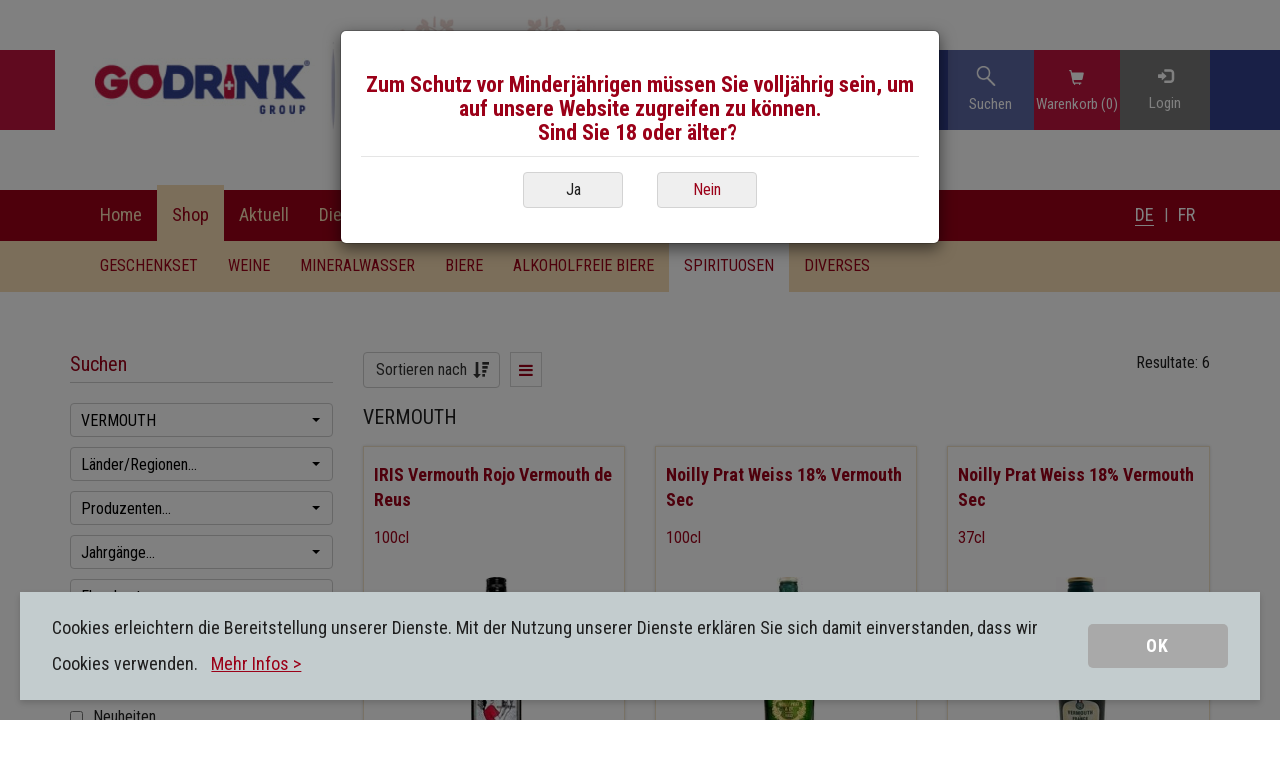

--- FILE ---
content_type: text/html; charset=utf-8
request_url: https://www.cavegauch.ch/de/spirituosen/vermouth/g!34/
body_size: 15741
content:
<!DOCTYPE html>
<!--[if lt IE 7]>      <html class="no-js lt-ie9 lt-ie8 lt-ie7" lang="de"> <![endif]-->
<!--[if IE 7]>         <html class="no-js lt-ie9 lt-ie8" lang="de"> <![endif]-->
<!--[if IE 8]>         <html class="no-js lt-ie9" lang="de"> <![endif]-->
<!--[if gt IE 8]><!--> <html class="no-js" lang="de"> <!--<![endif]-->
<head>
    <meta charset="UTF-8">
    <meta http-equiv="X-UA-Compatible" content="IE=edge,chrome=1">
    <title>VERMOUTH</title>

    <meta name="viewport" content="width=device-width, initial-scale=1">
	<link href='https://fonts.googleapis.com/css?family=Roboto+Condensed:400,700' rel='stylesheet' type='text/css'>
	<link rel="stylesheet" href="https://maxcdn.bootstrapcdn.com/font-awesome/4.4.0/css/font-awesome.min.css">
    <link rel="stylesheet" href="/layout/styles.css?v=3">
	<link rel="shortcut icon" type="image/png" href="/layout/images/favicon.png">
    <script src="/layout/scripts-header.js" charset="iso-8859-1"></script>
	<script src="https://maps.googleapis.com/maps/api/js?key=AIzaSyAhNwxNnUsEOHWNBE0NaM83G8F3Jm4O_v4" type="text/javascript"></script>
	
<!-- Google Tag Manager -->
<script>(function(w,d,s,l,i){w[l]=w[l]||[];w[l].push({'gtm.start':
new Date().getTime(),event:'gtm.js'});var f=d.getElementsByTagName(s)[0],
j=d.createElement(s),dl=l!='dataLayer'?'&l='+l:'';j.async=true;j.src=
'https://www.googletagmanager.com/gtm.js?id='+i+dl;f.parentNode.insertBefore(j,f);
})(window,document,'script','dataLayer','GTM-K57Z98L');</script>
<!-- End Google Tag Manager -->

</head>

<body class="shop">

	<!-- Google Tag Manager (noscript) -->
<noscript><iframe src="https://www.googletagmanager.com/ns.html?id=GTM-K57Z98L"
height="0" width="0" style="display:none;visibility:hidden"></iframe></noscript>
<!-- End Google Tag Manager (noscript) -->

	<div id="wrapper">
		
		<!-- godrink header -->
		<div class="header-go-drink hidden-print">
			<div class="container">
				<div class="row godrink-flex-row">
					<div class="col-md-8 col-lg-9 col-sm-12">
						<div class="logos">
							<a href="/de/">
								<!--
								<img src="/de/layout/images/logo_godrink.png" class="godrink-logo" alt="Go Drink" />
								<img src="/de/layout/images/logo.png" class="godrink-company" alt="Cave des Rochers AG" />
								<img src="/de/layout/images/gauch-logo.jpg" class="godrink-company" alt="Cave des Rochers AG" />
								-->
								<img src="/de/layout/images/gauch_header_2018.jpg" class="godrink-company" alt="Cave des Rochers AG" />
							</a>
							<img src="/de/layout/images/godrink_bottles_bar.png" class="godrink-bottles img-responsivee hidden-xs hidden-sm"/>
						</div>
						<div class="mobile-additional-info">
							<div>
								<i class="fa fa-phone" aria-hidden="true"></i><a href="tel:+41264925040">026 / 492 50 40</a>
							</div>
							<div>
								<i class="fa fa-envelope-o" aria-hidden="true"></i><a href="mailto:info@cavegauch.ch">E-Mail</a>
							</div>
						</div>
					</div>
					<div class="col-md-4 col-lg-3 hidden-xs hidden-sm">
						<div class="buttons">
							<div id="site-search-wrapper" class="search-wrapper" v-bind:class="{ activewrapper: isActive }" >
								<div>
									<form action="/de/shop/artikelsuche" id="site-search-btn" class="hidden-xs hidden-sm">
										<div v-bind:class="{ active: isActive }">
											<img src="/de/layout/images/icons/lens_35x35_x3.png" style="width: 20px; height: 20px;" alt="Suchen" v-on:click="toggle" />
											<div>
												<input type="text" placeholder="Suchen" name="suchbegriff" v-model="term" class="input input-sm" />
											</div>
										</div>
									</form>
								</div>
								<div class="search-word">Suchen</div>
							</div>
							<div class="basket-wrapper">
								<div><a href="/de/shop/warenkorb"><span class="glyphicon glyphicon-shopping-cart" aria-hidden="true"></span></a></div>
								<div id="warenkorb-preview"><a href="/de/shop/warenkorb">Warenkorb (0)</a></div>
							</div>
							
							<a href="#" onclick="$.cms.call({className:'LoginHandler',method:'ShowLoginDialog',blockUI:true});return false;"><div class="login-wrapper"><div><span class="glyphicon glyphicon-log-in" aria-hidden="true"></span></div><div style="padding-top:5px">Login</div></div></a>
								
						</div>
					</div>
				</div>
			</div>
		</div>
		
		<!--
		<div class="header hidden-print">
			<div class="container">
				<div class="row">
					<div class="logo-wrapper col-sm-6 col-md-4 col-xs-12">
						<a href="/de/">
							<img src="/de/layout/images/logo.png" class="img-responsive" alt="Boissons Corboz" />
						</a>
						<div class="header-logo-text">Aus Freude am Geniessen</div>
					</div>
					
					<div class="col-sm-4 col-md-4 col-xs-12 header-info">
						<div class="header-info-box">
							<div class="header-text"><p><a href="tel:+41264925040">Tel +41 26 492 50 40</a> | <a href="mailto:info@cavegauch.ch">E-Mail</a></p>
</div>
							<form id="article-search" class="input-group" action="/de/shop/artikelliste" method="get">
								<input id="searchinput" type="text" name="suchbegriff" class="search-value form-control" placeholder="Suchen">
								<span class="input-group-btn">
									<button type="submit" class="btn btn-default btn-search">
										<i class="glyphicon glyphicon-search"></i>
									</button>
								</span>
							</form>
						</div>
					</div>
					
					<div class="navigation-wrapper col-md-4  col-xs-12 hidden-xs hidden-sm">
						<ul class="navigation-top">
							<li class="login-link"><a href="#" onclick="$.cms.call({className:'LoginHandler',method:'ShowLoginDialog',blockUI:true});return false;"><img src="/layout/images/login-link.png" />Login</a></li>
							<li id="warenkorb-preview"><span class="glyphicon glyphicon-shopping-cart" aria-hidden="true"></span><a href="/de/shop/warenkorb">Warenkorb (0)</a></li>
						</ul>
					</div>
				</div>
			</div>
		</div>
		-->
		
		
		<div class="navigationsleiste hidden-print">
			<div class="container">			
				<div class="row-navigation row">
					<div class="navigation-wrapper col-sm-12 hidden-xs hidden-sm">
						<ul class="nav navbar-nav navigation"><li><a href="/de/home">Home</a></li>
<li class="dropdown active"><a class="dropdown-toggle disabled" data-toggle="dropdown" role="button" href="/de/shop/artikelliste">Shop</a><ul class="dropdown-menu level-1"><li><a href="/de/geschenkset/g!84/">GESCHENKSET</a></li><li><a href="/de/weine/g!23/">WEINE</a><ul class="dropdown-menu level-2"><li><a href="/de/weine/weissweine-flaschen/g!5/">WEISSWEINE FLASCHEN</a></li><li><a href="/de/weine/roseweine-flaschen/g!81/">ROSÉWEINE FLASCHEN</a></li><li><a href="/de/weine/rotweine-flaschen/g!3/">ROTWEINE FLASCHEN</a></li><li><a href="/de/weine/grossflaschen-weine/g!19/">GROSSFLASCHEN WEINE</a></li><li><a href="/de/weine/weissweine-offen/g!6/">WEISSWEINE OFFEN</a></li><li><a href="/de/weine/rosewein-offen/g!82/">ROSÉWEIN OFFEN</a></li><li><a href="/de/weine/rotweine-offen/g!4/">ROTWEINE OFFEN</a></li><li><a href="/de/weine/champagner/g!11/">CHAMPAGNER</a></li><li><a href="/de/weine/schaumweine/g!16/">SCHAUMWEINE</a></li></ul></li><li><a href="/de/mineralwasser/g!24/">MINERALWASSER</a><ul class="dropdown-menu level-2"><li><a href="/de/mineralwasser/schweizer-mineralwasser/g!62/">SCHWEIZER MINERALWASSER</a></li><li><a href="/de/mineralwasser/internationale-mineralwasser/g!63/">INTERNATIONALE MINERALWASSER</a></li><li><a href="/de/mineralwasser/softdrinks/g!64/">SOFTDRINKS</a></li><li><a href="/de/mineralwasser/ice-tea/g!65/">ICE-TEA</a></li><li><a href="/de/mineralwasser/obstu-traubensaefte/g!67/">OBST- U. TRAUBENSÄFTE</a></li><li><a href="/de/mineralwasser/fruchtu-gemuesesaefte/g!68/">FRUCHT- U. GEMÜSESÄFTE</a></li><li><a href="/de/mineralwasser/energy-drinks/g!66/">ENERGY DRINKS</a></li><li><a href="/de/mineralwasser/vergorene-obstsaefte/g!71/">VERGORENE OBSTSÄFTE</a></li></ul></li><li><a href="/de/biere/g!25/">BIERE</a><ul class="dropdown-menu level-2"><li><a href="/de/biere/schweizer-biere/g!72/">SCHWEIZER BIERE</a></li><li><a href="/de/biere/internationale-biere/g!73/">INTERNATIONALE BIERE</a></li></ul></li><li><a href="/de/alkoholfreie-biere/g!85/">ALKOHOLFREIE BIERE</a></li><li class="active"><a href="/de/spirituosen/g!26/">SPIRITUOSEN</a><ul class="dropdown-menu level-2"><li><a href="/de/spirituosen/aperitif/g!33/">APERITIF</a></li><li class="active"><a href="/de/spirituosen/vermouth/g!34/">VERMOUTH</a></li><li><a href="/de/spirituosen/porto/g!31/">PORTO</a></li><li><a href="/de/spirituosen/grappa/g!35/">GRAPPA</a></li><li><a href="/de/spirituosen/marc/g!36/">MARC</a></li><li><a href="/de/spirituosen/armagnac/g!40/">ARMAGNAC</a></li><li><a href="/de/spirituosen/cognac/g!39/">COGNAC</a></li><li><a href="/de/spirituosen/calvados/g!38/">CALVADOS</a></li><li><a href="/de/spirituosen/blended-whisky/g!43/">BLENDED WHISKY</a></li><li><a href="/de/spirituosen/swiss-single-malt-whisky/g!77/">SWISS SINGLE MALT WHISKY</a></li><li><a href="/de/spirituosen/whiskey-bourbon/g!46/">WHISKEY BOURBON</a></li><li><a href="/de/spirituosen/irish-single-malt-whisky/g!45/">IRISH SINGLE MALT WHISKY</a></li><li><a href="/de/spirituosen/single-malt-scotch-whisky/g!44/">SINGLE MALT SCOTCH WHISKY</a></li><li><a href="/de/spirituosen/japaneseaustralien-single-malt-whisky/g!78/">JAPANESE & AUSTRALIEN SINGLE MALT WHISKY</a></li><li><a href="/de/spirituosen/rum/g!42/">RUM</a></li><li><a href="/de/spirituosen/tequila/g!47/">TEQUILA</a></li><li><a href="/de/spirituosen/vodka/g!48/">VODKA</a></li><li><a href="/de/spirituosen/gin/g!49/">GIN</a></li><li><a href="/de/spirituosen/liqueure/g!51/">LIQUEURE</a></li><li><a href="/de/spirituosen/fruchtspirituosen/g!37/">FRUCHTSPIRITUOSEN</a></li><li><a href="/de/spirituosen/divers/g!50/">DIVERS</a></li><li><a href="/de/spirituosen/grossflaschen/g!52/">GROSSFLASCHEN</a></li></ul></li><li><a href="/de/diverses/g!57/">DIVERSES</a><ul class="dropdown-menu level-2"><li><a href="/de/diverses/biogon-lebensmittelgas/g!79/">Biogon Lebensmittelgas</a></li></ul></li></ul></li>
<li class="dropdown"><a class="dropdown-toggle disabled" data-toggle="dropdown" role="button" href="/de/dienstleistungen/ihr-eventplaner">Aktuell</a><ul class="dropdown-menu level-1"><li><a href="/de/aktuell/Promotionen">Promotionen</a><li><a href="/de/aktuell/Monatsweine">Monatswein</a><li><a href="/de/aktuell/anlaesse-dienstleistungen">Anlässe und Degustationen</a><li><a href="/de/aktuell/Seminare">Weinseminare</a><li><a href="/de/aktuell/Weinproduzenten">Weinproduzenten</a><li><a href="/de/aktuell/Unsere%20Direktimporte">Unsere Direktimporte</a><li><a href="/de/aktuell/Gourmetpartner">Gourmetpartner</a></ul></li>
<li class="dropdown"><a class="dropdown-toggle disabled" data-toggle="dropdown" role="button" href="/de/dienstleistungen/hauslieferungen">Dienstleistungen</a><ul class="dropdown-menu level-1"><li><a href="/de/dienstleistungen/hauslieferungen">Hauslieferungen</a><li><a href="/de/dienstleistungen/geschenkservice">Geschenkservice</a><li><a href="/de/dienstleistungen/degustationen">Degustationen</a><li><a href="/de/dienstleistungen/party-service">Party-Service</a><li><a href="/de/dienstleistungen/ihr-eventplaner/eventplaner/home.html">Ihr Eventplaner</a><li><a href="/de/dienstleistungen/newsletter">Newsletter</a><li><a href="/de/dienstleistungen/kmu-login">KMU - Login</a><li><a href="/de/dienstleistungen/Raritaeten-alte-Jahrgaege">Raritäten und alte Jahrgänge</a></ul></li>
<li class="dropdown"><a class="dropdown-toggle disabled" data-toggle="dropdown" role="button" href="/de/ueber-uns/ueber-uns">Über uns</a><ul class="dropdown-menu level-1"><li><a href="/de/ueber-uns/ueber-uns">Über uns</a><li><a href="/de/ueber-uns/geschichte">Geschichte</a><li><a href="/de/ueber-uns/philosophie">Philosophie</a><li><a href="/de/ueber-uns/video/clip">Videoclip anschauen</a><li><a href="/de/ueber-uns/Hinter%20verschlossenen%20Tueren">Hinter verschlossenen Türen</a><li><a href="/de/ueber-uns/Downloads">Downloads</a><li><a href="/de/ueber-uns/offene%20Stellen">Offene Stellen</a></ul></li>
<li class="dropdown"><a class="dropdown-toggle disabled" data-toggle="dropdown" role="button" href="/de/kontakt/kontaktformular">Kontakt</a><ul class="dropdown-menu level-1"><li><a href="/de/kontakt/adressen">Adressen & Nummern</a><li><a href="/de/kontakt/kontaktformular">Kontaktformular</a><li><a href="/de/kontakt/agb">AGB</a></ul></li>
</ul>
						
						<ul id="language-selector"><li class="active"><a href="/de/spirituosen/vermouth/g!34/">DE</a></li><li class="separator">|</li><li><a href="/fr/spirituosen/vermouth/g!34/">FR</a></li></ul>
					</div>
					
					<div class="navigation-wrapper visible-xs visible-sm">
						<!-- Mobile Navigation -->
						<div id="mobile-navigation" class="mobile navigation-wrapper">
							<nav id="menu">
								<ul><li><a href="/de/home">Home</a></li>
<li class="active"><a href="#">Shop</a><ul><li><a href="/de/geschenkset/g!84/">GESCHENKSET</a></li><li><a href="/de/weine/g!23/">WEINE</a><ul><li><a href="/de/weine/weissweine-flaschen/g!5/">WEISSWEINE FLASCHEN</a></li><li><a href="/de/weine/roseweine-flaschen/g!81/">ROSÉWEINE FLASCHEN</a></li><li><a href="/de/weine/rotweine-flaschen/g!3/">ROTWEINE FLASCHEN</a></li><li><a href="/de/weine/grossflaschen-weine/g!19/">GROSSFLASCHEN WEINE</a></li><li><a href="/de/weine/weissweine-offen/g!6/">WEISSWEINE OFFEN</a></li><li><a href="/de/weine/rosewein-offen/g!82/">ROSÉWEIN OFFEN</a></li><li><a href="/de/weine/rotweine-offen/g!4/">ROTWEINE OFFEN</a></li><li><a href="/de/weine/champagner/g!11/">CHAMPAGNER</a></li><li><a href="/de/weine/schaumweine/g!16/">SCHAUMWEINE</a></li></ul></li><li><a href="/de/mineralwasser/g!24/">MINERALWASSER</a><ul><li><a href="/de/mineralwasser/schweizer-mineralwasser/g!62/">SCHWEIZER MINERALWASSER</a></li><li><a href="/de/mineralwasser/internationale-mineralwasser/g!63/">INTERNATIONALE MINERALWASSER</a></li><li><a href="/de/mineralwasser/softdrinks/g!64/">SOFTDRINKS</a></li><li><a href="/de/mineralwasser/ice-tea/g!65/">ICE-TEA</a></li><li><a href="/de/mineralwasser/obstu-traubensaefte/g!67/">OBST- U. TRAUBENSÄFTE</a></li><li><a href="/de/mineralwasser/fruchtu-gemuesesaefte/g!68/">FRUCHT- U. GEMÜSESÄFTE</a></li><li><a href="/de/mineralwasser/energy-drinks/g!66/">ENERGY DRINKS</a></li><li><a href="/de/mineralwasser/vergorene-obstsaefte/g!71/">VERGORENE OBSTSÄFTE</a></li></ul></li><li><a href="/de/biere/g!25/">BIERE</a><ul><li><a href="/de/biere/schweizer-biere/g!72/">SCHWEIZER BIERE</a></li><li><a href="/de/biere/internationale-biere/g!73/">INTERNATIONALE BIERE</a></li></ul></li><li><a href="/de/alkoholfreie-biere/g!85/">ALKOHOLFREIE BIERE</a></li><li class="active"><a href="/de/spirituosen/g!26/">SPIRITUOSEN</a><ul><li><a href="/de/spirituosen/aperitif/g!33/">APERITIF</a></li><li class="active"><a href="/de/spirituosen/vermouth/g!34/">VERMOUTH</a></li><li><a href="/de/spirituosen/porto/g!31/">PORTO</a></li><li><a href="/de/spirituosen/grappa/g!35/">GRAPPA</a></li><li><a href="/de/spirituosen/marc/g!36/">MARC</a></li><li><a href="/de/spirituosen/armagnac/g!40/">ARMAGNAC</a></li><li><a href="/de/spirituosen/cognac/g!39/">COGNAC</a></li><li><a href="/de/spirituosen/calvados/g!38/">CALVADOS</a></li><li><a href="/de/spirituosen/blended-whisky/g!43/">BLENDED WHISKY</a></li><li><a href="/de/spirituosen/swiss-single-malt-whisky/g!77/">SWISS SINGLE MALT WHISKY</a></li><li><a href="/de/spirituosen/whiskey-bourbon/g!46/">WHISKEY BOURBON</a></li><li><a href="/de/spirituosen/irish-single-malt-whisky/g!45/">IRISH SINGLE MALT WHISKY</a></li><li><a href="/de/spirituosen/single-malt-scotch-whisky/g!44/">SINGLE MALT SCOTCH WHISKY</a></li><li><a href="/de/spirituosen/japaneseaustralien-single-malt-whisky/g!78/">JAPANESE & AUSTRALIEN SINGLE MALT WHISKY</a></li><li><a href="/de/spirituosen/rum/g!42/">RUM</a></li><li><a href="/de/spirituosen/tequila/g!47/">TEQUILA</a></li><li><a href="/de/spirituosen/vodka/g!48/">VODKA</a></li><li><a href="/de/spirituosen/gin/g!49/">GIN</a></li><li><a href="/de/spirituosen/liqueure/g!51/">LIQUEURE</a></li><li><a href="/de/spirituosen/fruchtspirituosen/g!37/">FRUCHTSPIRITUOSEN</a></li><li><a href="/de/spirituosen/divers/g!50/">DIVERS</a></li><li><a href="/de/spirituosen/grossflaschen/g!52/">GROSSFLASCHEN</a></li></ul></li><li><a href="/de/diverses/g!57/">DIVERSES</a><ul><li><a href="/de/diverses/biogon-lebensmittelgas/g!79/">Biogon Lebensmittelgas</a></li></ul></li></ul></li>
<li><a href="#">Aktuell</a><ul><li><a href="/de/aktuell/Promotionen">Promotionen</a></li>
<li><a href="/de/aktuell/Monatsweine">Monatswein</a></li>
<li><a href="/de/aktuell/anlaesse-dienstleistungen">Anlässe und Degustationen</a></li>
<li><a href="/de/aktuell/Seminare">Weinseminare</a></li>
<li><a href="/de/aktuell/Weinproduzenten">Weinproduzenten</a></li>
<li><a href="/de/aktuell/Unsere%20Direktimporte">Unsere Direktimporte</a></li>
<li><a href="/de/aktuell/Gourmetpartner">Gourmetpartner</a></li>
</ul></li>
<li><a href="#">Dienstleistungen</a><ul><li><a href="/de/dienstleistungen/hauslieferungen">Hauslieferungen</a></li>
<li><a href="/de/dienstleistungen/geschenkservice">Geschenkservice</a></li>
<li><a href="/de/dienstleistungen/degustationen">Degustationen</a></li>
<li><a href="/de/dienstleistungen/party-service">Party-Service</a></li>
<li><a href="/de/dienstleistungen/ihr-eventplaner/eventplaner/home.html">Ihr Eventplaner</a></li>
<li><a href="/de/dienstleistungen/newsletter">Newsletter</a></li>
<li><a href="/de/dienstleistungen/kmu-login">KMU - Login</a></li>
<li><a href="/de/dienstleistungen/Raritaeten-alte-Jahrgaege">Raritäten und alte Jahrgänge</a></li>
</ul></li>
<li><a href="#">Über uns</a><ul><li><a href="/de/ueber-uns/ueber-uns">Über uns</a></li>
<li><a href="/de/ueber-uns/geschichte">Geschichte</a></li>
<li><a href="/de/ueber-uns/philosophie">Philosophie</a></li>
<li><a href="/de/ueber-uns/video/clip">Videoclip anschauen</a></li>
<li><a href="/de/ueber-uns/Hinter%20verschlossenen%20Tueren">Hinter verschlossenen Türen</a></li>
<li><a href="/de/ueber-uns/Downloads">Downloads</a></li>
<li><a href="/de/ueber-uns/offene%20Stellen">Offene Stellen</a></li>
</ul></li>
<li><a href="#">Kontakt</a><ul><li><a href="/de/kontakt/adressen">Adressen & Nummern</a></li>
<li><a href="/de/kontakt/kontaktformular">Kontaktformular</a></li>
<li><a href="/de/kontakt/agb">AGB</a></li>
</ul></li>
<li id="mobilenav-basket-wrapper"><a href="/de/shop/warenkorb">Warenkorb (0)</a></li><li class="login-link"><a href="#" onclick="$.cms.call({className:'LoginHandler',method:'ShowLoginDialog',blockUI:true});return false;"><img src="/layout/images/login-link.png" />Login</a></li></ul>
							</nav>
						</div>
						<ul id="language-selector"><li class="active"><a href="/de/spirituosen/vermouth/g!34/">DE</a></li><li class="separator">|</li><li><a href="/fr/spirituosen/vermouth/g!34/">FR</a></li></ul>
					</div>
					<div id="navigation-trigger" class="navigation-button visible-sm visible-xs">
						<a href="#menu"><span class="fa fa-bars"></span></a>						
					</div>
					<form action="/de/shop/artikelsuche" id="site-search-btn-mobile" class="visible-sm visible-xs">
						<div v-bind:class="{ active: isActive }">
							<img src="/de/layout/images/icons/lens_35x35_x3.png" style="width: 25px; height: 25px;" alt="Suchen" v-on:click="toggle" />
							<div>
								<input type="text" placeholder="Suchen" name="suchbegriff" v-model="term" class="input input-sm" />
							</div>
						</div>
					</form>
				</div>
			</div>
		</div>
		
		<div class="navigationsleiste-submenu hidden-print hidden-xs hidden-sm">
			<div class="container">
				<ul class="nav navbar-nav navigation" style="margin-left:15px;"><li><a href="/de/geschenkset/g!84/">GESCHENKSET</a></a></li>
<li><a href="/de/weine/g!23/">WEINE</a></a></li>
<li><a href="/de/mineralwasser/g!24/">MINERALWASSER</a></a></li>
<li><a href="/de/biere/g!25/">BIERE</a></a></li>
<li><a href="/de/alkoholfreie-biere/g!85/">ALKOHOLFREIE BIERE</a></a></li>
<li class="active"><a href="/de/spirituosen/g!26/">SPIRITUOSEN</a></a></li>
<li><a href="/de/diverses/g!57/">DIVERSES</a></a></li>
</ul>
			</div>
		</div>

<div class="inner-wrapper">
<div class="container">
	<div class="row content">
		<div class="col-md-3 searchbox-wrapper hidden-print">
			
			
			
			<div id="mobile-basket-wrapper" class="visible-sm visible-xs"></div><div class="searchbox-content"><h3>Suchen</h3><form action="/de/shop/artikelsuche" method="GET" class="filter-form advanced-search" id="shopFormSearch" name="shopFormSearch"><div id="search-collapse"><a style="cursor:pointer;" id="search-open" class="btn btn-primary"><span style="margin-right:10px;" class="glyphicon glyphicon-menu-down" aria-hidden="true"></span>Erweiterte Suche</a></div><div id="advanced-search-complete"><div class="filter-row"><select name="EGruppeID" id="EGruppeID"  style="display:none" multiple="true"><option value="84" class="unavailable level-1">GESCHENKSET</option><option value="23" class="unavailable level-1">WEINE</option><option value="5" class="unavailable level-2">WEISSWEINE FLASCHEN</option><option value="81" class="unavailable level-2">ROSÉWEINE FLASCHEN</option><option value="3" class="unavailable level-2">ROTWEINE FLASCHEN</option><option value="19" class="unavailable level-2">GROSSFLASCHEN WEINE</option><option value="6" class="unavailable level-2">WEISSWEINE OFFEN</option><option value="82" class="unavailable level-2">ROSÉWEIN OFFEN</option><option value="4" class="unavailable level-2">ROTWEINE OFFEN</option><option value="11" class="unavailable level-2">CHAMPAGNER</option><option value="16" class="unavailable level-2">SCHAUMWEINE</option><option value="24" class="unavailable level-1">MINERALWASSER</option><option value="62" class="unavailable level-2">SCHWEIZER MINERALWASSER</option><option value="63" class="unavailable level-2">INTERNATIONALE MINERALWASSER</option><option value="64" class="unavailable level-2">SOFTDRINKS</option><option value="65" class="unavailable level-2">ICE-TEA</option><option value="67" class="unavailable level-2">OBST- U. TRAUBENSÄFTE</option><option value="68" class="unavailable level-2">FRUCHT- U. GEMÜSESÄFTE</option><option value="66" class="unavailable level-2">ENERGY DRINKS</option><option value="71" class="unavailable level-2">VERGORENE OBSTSÄFTE</option><option value="25" class="unavailable level-1">BIERE</option><option value="72" class="unavailable level-2">SCHWEIZER BIERE</option><option value="73" class="unavailable level-2">INTERNATIONALE BIERE</option><option value="85" class="unavailable level-1">ALKOHOLFREIE BIERE</option><option value="26" class="level-1">SPIRITUOSEN</option><option value="33" class="unavailable level-2">APERITIF</option><option value="34" selected class="level-2">VERMOUTH</option><option value="31" class="unavailable level-2">PORTO</option><option value="35" class="unavailable level-2">GRAPPA</option><option value="36" class="unavailable level-2">MARC</option><option value="40" class="unavailable level-2">ARMAGNAC</option><option value="39" class="unavailable level-2">COGNAC</option><option value="38" class="unavailable level-2">CALVADOS</option><option value="43" class="unavailable level-2">BLENDED WHISKY</option><option value="77" class="unavailable level-2">SWISS SINGLE MALT WHISKY</option><option value="46" class="unavailable level-2">WHISKEY BOURBON</option><option value="45" class="unavailable level-2">IRISH SINGLE MALT WHISKY</option><option value="44" class="unavailable level-2">SINGLE MALT SCOTCH WHISKY</option><option value="78" class="unavailable level-2">JAPANESE & AUSTRALIEN SINGLE MALT WHISKY</option><option value="42" class="unavailable level-2">RUM</option><option value="47" class="unavailable level-2">TEQUILA</option><option value="48" class="unavailable level-2">VODKA</option><option value="49" class="unavailable level-2">GIN</option><option value="51" class="unavailable level-2">LIQUEURE</option><option value="37" class="unavailable level-2">FRUCHTSPIRITUOSEN</option><option value="50" class="unavailable level-2">DIVERS</option><option value="52" class="unavailable level-2">GROSSFLASCHEN</option><option value="57" class="unavailable level-1">DIVERSES</option><option value="79" class="unavailable level-2">Biogon Lebensmittelgas</option></select></div><div class="filter-row"><select name="land_region" id="land_region"  style="display:none" multiple="true"><option value="39"  class="unavailable level-1 level-land">ENGLAND</option><option value="1"  class="unavailable level-1 level-land">SCHWEIZ</option><option value="r235"  class="unavailable level-2">Schweiz</option><option value="r183"  class="unavailable level-3">Waad</option><option value="r10"  class="unavailable level-4">La Côte</option><option value="r11"  class="unavailable level-4">Lavaux</option><option value="r12"  class="unavailable level-4">Chablais</option><option value="r182"  class="unavailable level-2">Vully</option><option value="r9"  class="unavailable level-2">Vully / Freiburg & Waadt-Fribourg & Vaud</option><option value="r20"  class="unavailable level-2">Neuenburg</option><option value="r15"  class="unavailable level-2">Waadt -  Romandie</option><option value="r232"  class="unavailable level-2">Genf</option><option value="r14"  class="unavailable level-2">Wallis</option><option value="r13"  class="unavailable level-2">Romandie</option><option value="r16"  class="unavailable level-2">Tessin</option><option value="r117"  class="unavailable level-2">Bündner Herrschaft</option><option value="r214"  class="unavailable level-2">Schaffhausen</option><option value="r198"  class="unavailable level-2">Ostschweiz</option><option value="r137"  class="unavailable level-2">Zürich</option><option value="24"  class="unavailable level-1 level-land">ÖSTERREICH</option><option value="r144"  class="unavailable level-2">Neusiedlersee</option><option value="r157"  class="unavailable level-2">Weinviertel</option><option value="15"  class="unavailable level-1 level-land">DEUTSCHLAND</option><option value="23"  class="unavailable level-1 level-land">BELGIEN</option><option value="2"  class="unavailable level-1 level-land">FRANKREICH</option><option value="r150"  class="unavailable level-2">Côtes des Gascogne</option><option value="r246"  class="unavailable level-2">Entre-deux-Mers</option><option value="r110"  class="unavailable level-2">Languedoc Roussillon</option><option value="r152"  class="unavailable level-3">Minervois</option><option value="r194"  class="unavailable level-2">Luberon</option><option value="r122"  class="unavailable level-2">Pays d' Oc</option><option value="r195"  class="unavailable level-2">Ventoux</option><option value="r17"  class="unavailable level-2">Beaujolais</option><option value="r250"  class="unavailable level-2">Bandol</option><option value="r26"  class="unavailable level-2">Côte de Beaune</option><option value="r18"  class="unavailable level-2">Côtes du Rhône / Provence</option><option value="r76"  class="unavailable level-2">Champagner - Champagne</option><option value="r28"  class="unavailable level-2">Bordeaux blanc</option><option value="r30"  class="unavailable level-2">Bordeaux rouges</option><option value="r70"  class="unavailable level-2">Elsass</option><option value="r74"  class="unavailable level-2">Fronsac</option><option value="r31"  class="unavailable level-2">Haut - Medoc</option><option value="r51"  class="unavailable level-2">Margaux</option><option value="r46"  class="unavailable level-2">Medoc</option><option value="r34"  class="unavailable level-2">Moulis</option><option value="r35"  class="unavailable level-2">Pauillac</option><option value="r36"  class="unavailable level-2">Pessac - Leognan</option><option value="r38"  class="unavailable level-2">Pomerol</option><option value="r32"  class="unavailable level-2">Saint - Estephe</option><option value="r33"  class="unavailable level-2">Saint - Julien</option><option value="r37"  class="unavailable level-2">Saint Emilion</option><option value="3"  class="unavailable level-1 level-land">ITALIEN</option><option value="r213"  class="unavailable level-2">Emilia Romagna</option><option value="r77"  class="unavailable level-2">Italien</option><option value="r175"  class="unavailable level-2">Trentino</option><option value="r53"  class="unavailable level-2">Veneto</option><option value="r41"  class="unavailable level-2">Piemonte</option><option value="r40"  class="unavailable level-2">Toscana</option><option value="r140"  class="unavailable level-2">Umbrien</option><option value="r71"  class="unavailable level-2">Marche</option><option value="r39"  class="unavailable level-2">Abruzzi</option><option value="r54"  class="unavailable level-2">Puglia</option><option value="r106"  class="unavailable level-2">Sizilien</option><option value="r132"  class="unavailable level-2">Sardinien</option><option value="6"  class="unavailable level-1 level-land">SPANIEN</option><option value="r231"  class="unavailable level-2">Conca de Barberá DO</option><option value="r197"  class="unavailable level-2">Penedes</option><option value="r222"  class="unavailable level-2">Rias Baixas</option><option value="r221"  class="unavailable level-2">Ribeiro </option><option value="r247"  class="unavailable level-2">Sierra de Gredos</option><option value="r249"  class="unavailable level-2">Valdeorras DO</option><option value="r78"  class="unavailable level-2">Spanien</option><option value="r149"  class="unavailable level-2">Priorat</option><option value="r217"  class="unavailable level-2">Valdejalón</option><option value="r63"  class="unavailable level-2">Navarra</option><option value="r56"  class="unavailable level-2">Rioja</option><option value="r58"  class="unavailable level-2">Ribera del Duero</option><option value="r135"  class="unavailable level-2">Cigales</option><option value="r237"  class="unavailable level-2">Monterei</option><option value="r118"  class="unavailable level-2">Rueda</option><option value="r134"  class="unavailable level-2">Toro</option><option value="r226"  class="unavailable level-2">Alicante</option><option value="r215"  class="unavailable level-2">Tierra de Castilla</option><option value="r162"  class="unavailable level-2">La Mancha</option><option value="r57"  class="unavailable level-2">Valdepenas</option><option value="r112"  class="unavailable level-2">Utiel-Requena</option><option value="r138"  class="unavailable level-2">Valencia</option><option value="r233"  class="unavailable level-2">Catalunya</option><option value="12"  class="unavailable level-1 level-land">PORTUGAL</option><option value="r126"  class="unavailable level-2">Alentejo</option><option value="r128"  class="unavailable level-2">Dão</option><option value="r124"  class="unavailable level-2">Douro</option><option value="r238"  class="unavailable level-2">Tejo</option><option value="28"  class="unavailable level-1 level-land">AMERIKA</option><option value="r177"  class="unavailable level-2">Kentucky</option><option value="r178"  class="unavailable level-2">Tennessee</option><option value="10"  class="unavailable level-1 level-land">AUSTRALIEN</option><option value="37"  class="unavailable level-1 level-land">NEUSEELAND</option><option value="9"  class="unavailable level-1 level-land">CHILE</option><option value="r203"  class="unavailable level-2">Colchagua</option><option value="r204"  class="unavailable level-2">Santa Cruz</option><option value="r207"  class="unavailable level-2">Divers</option><option value="13"  class="unavailable level-1 level-land">ARGENTINIEN</option><option value="r130"  class="unavailable level-2">Mendoza</option><option value="25"  class="unavailable level-1 level-land">IRLAND</option><option value="r228"  class="unavailable level-2">Wicklow Mountains</option><option value="27"  class="unavailable level-1 level-land">SCHOTTLAND</option><option value="r170"  class="unavailable level-2">Campbeltown</option><option value="r165"  class="unavailable level-2">Highland</option><option value="r174"  class="unavailable level-2">Isle of Mull</option><option value="r181"  class="unavailable level-2">Isle of Skye</option><option value="r167"  class="unavailable level-2">Lowland</option><option value="r171"  class="unavailable level-2">Orkney</option><option value="r179"  class="unavailable level-2">Scotch</option><option value="r166"  class="unavailable level-2">Speyside</option><option value="r168"  class="unavailable level-2">Isle of Arran</option><option value="r169"  class="unavailable level-2">Isle of Islay</option><option value="32"  class="unavailable level-1 level-land">TRINIDAD & TOBAGO</option><option value="30"  class="unavailable level-1 level-land">JAPAN</option><option value="38"  class="unavailable level-1 level-land">Peru</option><option value="17"  class="unavailable level-1 level-land">DIVERSE</option><option value="r105"  class="unavailable level-2">Diverse</option></select></div><div class="filter-row"><select name="search_ProdID" id="search_ProdID"  style="display:none" multiple="true"><option value="637"  class="unavailable">A.D. Rattray</option><option value="549"  class="unavailable">Abbaye de Scourmont</option><option value="3"  class="unavailable">Abbaye de Vetroz</option><option value="667"  class="unavailable">Abuelo</option><option value="355"  class="unavailable">Adelbodner</option><option value="7"  class="unavailable">Adm. des vignobles de l'état</option><option value="14"  class="unavailable">Adrian & Diego Mathier - Nouveau Salquenen AG</option><option value="288"  class="unavailable">Ampelo</option><option value="492"  class="unavailable">Anna Maria Abbona</option><option value="400"  class="unavailable">Appenzeller (Brauerei Locher)</option><option value="258"  class="unavailable">Arkina</option><option value="464"  class="unavailable">aroa Bodegas</option><option value="8"  class="unavailable">Assoc. viticole d'Yvorne</option><option value="496"  class="unavailable">Auchentoshan</option><option value="436"  class="unavailable">Azienda Adricola Cesarini Sartori Perugia (Umbria)</option><option value="610"  class="unavailable">Azienda Agricola Russo</option><option value="264"  class="unavailable">Badet Clément</option><option value="315"  class="unavailable">Baroncelli</option><option value="595"  class="unavailable">Beer Project SA</option><option value="381"  class="unavailable">Berta Distillerie, Mombaruzzo, Piemonte </option><option value="564"  class="unavailable">Bodegas del Medievo</option><option value="274"  class="unavailable">Bodegas Museum </option><option value="118"  class="unavailable">Bodegas Navarro Lopez</option><option value="483"  class="unavailable">Bodegas Resalte de Peñafiel</option><option value="225"  class="unavailable">Bodegas Salentein</option><option value="601"  class="unavailable">Bodegas Volver</option><option value="388"  class="unavailable">Borgo Rocca Sveva</option><option value="526"  class="unavailable">Bottega</option><option value="20"  class="unavailable">Bourgeois de la Ville de Fribourg</option><option value="243"  class="unavailable">Boxer</option><option value="551"  class="unavailable">Brasserie d'Achouffe</option><option value="550"  class="unavailable">BrewDog</option><option value="317"  class="unavailable">Bricco Monte Olmo</option><option value="545"  class="unavailable">Brouwerij De Halve Maan</option><option value="501"  class="unavailable">Bunnahabhain</option><option value="448"  class="unavailable">Cantina di Soave</option><option value="449"  class="unavailable">Cantina Progettidivini</option><option value="599"  class="unavailable">Cantine Ionis</option><option value="502"  class="unavailable">Cardhu</option><option value="156"  class="unavailable">Cardinal</option><option value="470"  class="unavailable">Casa Gran Del Siurana</option><option value="323"  class="unavailable">Casa Lo Alto</option><option value="641"  class="unavailable">Castel Firmian</option><option value="640"  class="unavailable">Castello del Terriccio</option><option value="443"  class="unavailable">Castello di Gabbiano</option><option value="528"  class="unavailable">Cave de Jolimont</option><option value="458"  class="unavailable">Cave du Câteau Glérolles SA</option><option value="16"  class="unavailable">Cave du Rhodan - Mounir Weine</option><option value="10"  class="unavailable">Charles Bonvin Fils SA</option><option value="628"  class="unavailable">Charles Rolaz</option><option value="89"  class="unavailable">Château Chasse-Spleen S.A.</option><option value="85"  class="unavailable">Château Citran</option><option value="269"  class="unavailable">Château de Vufflens</option><option value="602"  class="unavailable">Château des Bois</option><option value="272"  class="unavailable">Château Laroze</option><option value="307"  class="unavailable">Château Rieussec</option><option value="503"  class="unavailable">Chivas Regal</option><option value="670"  class="unavailable">Clos Mont-Blanc</option><option value="536"  class="unavailable">Club Mate</option><option value="631"  class="unavailable">Clydeside Distillery</option><option value="164"  class="unavailable">Coca-Cola</option><option value="354"  class="unavailable">Contrex</option><option value="423"  class="unavailable">Corona</option><option value="605"  class="unavailable">Covitoro</option><option value="515"  class="unavailable">Cragganmore / Speyside </option><option value="633"  class="unavailable">Craigellachie Distillery</option><option value="366"  class="unavailable">De Bardos (Vintae)</option><option value="42"  class="unavailable">De Martino Vineyards</option><option value="505" >De Muller</option><option value="486"  class="unavailable">Deau</option><option value="334"  class="unavailable">Dieter Meier / Ojo de Adua </option><option value="476"  class="unavailable">Distilleria ROMANO LEVI</option><option value="330"  class="unavailable">Diverse Italien</option><option value="466"  class="unavailable">Domaine Château de Vaumarcus</option><option value="1"  class="unavailable">Domaine Chervet Praz</option><option value="414"  class="unavailable">Domaine Cyrot-Buthiau</option><option value="359"  class="unavailable">Domaine de Fontavin</option><option value="666"  class="unavailable">Domaine Parazols Bertrou</option><option value="555"  class="unavailable">Duvel Moortgat</option><option value="335"  class="unavailable">E. Guigal</option><option value="467"  class="unavailable">Egger Bier Worb</option><option value="246"  class="unavailable">Eichhof</option><option value="231"  class="unavailable">Eigene Freiburg</option><option value="232"  class="unavailable">Eigene Waadt</option><option value="230"  class="unavailable">Eigene Wallis</option><option value="121"  class="unavailable">El Coto de Rioja S.A.</option><option value="417"  class="unavailable">Eptinger</option><option value="148"  class="unavailable">Ercole Velenosi</option><option value="191"  class="unavailable">Erdinger</option><option value="668"  class="unavailable">Erdinger Import</option><option value="165"  class="unavailable">Evian</option><option value="215"  class="unavailable">Familien Liesch Malans</option><option value="672"  class="unavailable">Famillee Perrin</option><option value="184"  class="unavailable">Fanta</option><option value="204"  class="unavailable">Fattoria di Montecchio</option><option value="664"  class="unavailable">Fattoria Il Muro</option><option value="158"  class="unavailable">Feldschlösschen</option><option value="439"  class="unavailable">Felicidad</option><option value="604"  class="unavailable">Felsenau </option><option value="227"  class="unavailable">Feudo Arancio</option><option value="629"  class="unavailable">Fever-Tree</option><option value="200"  class="unavailable">Franziskaner</option><option value="5"  class="unavailable">Frères Dubois et Fils</option><option value="558"  class="unavailable">Fusetea</option><option value="495"  class="unavailable">Gents</option><option value="520"  class="unavailable">Glenfiddich</option><option value="514"  class="unavailable">Glenkinchie / Lowlands </option><option value="239"  class="unavailable">Gontenbad</option><option value="169"  class="unavailable">Granini</option><option value="487"  class="unavailable">Grimbergen</option><option value="345"  class="unavailable">Guinness</option><option value="155"  class="unavailable">Heineken</option><option value="170"  class="unavailable">Henniez</option><option value="9"  class="unavailable">Henri Badoux</option><option value="611"  class="unavailable">Herdade do Freixo</option><option value="433"  class="unavailable">Hit-Tea</option><option value="615"  class="unavailable">I Giusti & Zanza</option><option value="513"  class="unavailable">Ian Macleod</option><option value="525"  class="unavailable">Isle of Arran Distillers</option><option value="199"  class="unavailable">Ittinger</option><option value="523"  class="unavailable">J&B (Justerini and Brooks)</option><option value="557"  class="unavailable">John Martin</option><option value="407"  class="unavailable">Juscht's (Fleisch und Brau AG)</option><option value="480"  class="unavailable">Kaiken Premium Wines</option><option value="349"  class="unavailable">Kilkenny</option><option value="157"  class="unavailable">Kronenbourg</option><option value="552"  class="unavailable">La Chouette</option><option value="418"  class="unavailable">La Fiorenzano Grono</option><option value="630"  class="unavailable">Langatun</option><option value="291"  class="unavailable">Lanson</option><option value="581"  class="unavailable">Les Celliers de Sion SA</option><option value="613"  class="unavailable">Les Fruits de Martigny SA</option><option value="540"  class="unavailable">Liefmans</option><option value="541"  class="unavailable">Lindemans</option><option value="314"  class="unavailable">Lunare </option><option value="363"  class="unavailable">Maetierra Dominum (Vintae)</option><option value="385"  class="unavailable">Magners</option><option value="586"  class="unavailable">MAIRES Bodega y Viñedos</option><option value="453"  class="unavailable">Marquês de Montemor</option><option value="409"  class="unavailable">Marrenon</option><option value="623"  class="unavailable">Martin Codax</option><option value="367"  class="unavailable">Matsu (Vintae)</option><option value="565"  class="unavailable">Matte Brennerei</option><option value="471"  class="unavailable">MGM Mondo del Vino</option><option value="175"  class="unavailable">Michel</option><option value="244"  class="unavailable">Minut Maid</option><option value="612"  class="unavailable">Möhl</option><option value="360"  class="unavailable">Moillard - Grivot</option><option value="411"  class="unavailable">Monster</option><option value="43"  class="unavailable">Montes S.A.</option><option value="643"  class="unavailable">Moscone</option><option value="186"  class="unavailable">Nestea</option><option value="516"  class="unavailable">Oban</option><option value="428"  class="unavailable">ohne Angabe / sans mention</option><option value="462"  class="unavailable">Paesanella</option><option value="493"  class="unavailable">Palladino Azienda Vinicola Palladino </option><option value="22"  class="unavailable">Pascal Matthey</option><option value="598"  class="unavailable">Pasqua</option><option value="173"  class="unavailable">Passugger</option><option value="86"  class="unavailable">Paul Valade</option><option value="416"  class="unavailable">Pepita</option><option value="609"  class="unavailable">Peppe GmbH</option><option value="202"  class="unavailable">Pepsi-Cola</option><option value="177"  class="unavailable">Perrier</option><option value="2"  class="unavailable">Philippe Varone Vins SA</option><option value="576"  class="unavailable">Poderi dal Nespoli</option><option value="422"  class="unavailable">Poker</option><option value="374"  class="unavailable">Poli Distillerie</option><option value="379"  class="unavailable">Principi Aldobrandini</option><option value="17"  class="unavailable">Provins Valais</option><option value="531"  class="unavailable">Quinta Beira Douro</option><option value="644"  class="unavailable">Quinta de Taboadella</option><option value="647"  class="unavailable">Quinta do Casal Branco</option><option value="238"  class="unavailable">Ramseier</option><option value="189"  class="unavailable">Red Bull</option><option value="420"  class="unavailable">Rhäzünser</option><option value="537"  class="unavailable">Riegele BierManufaktur</option><option value="370"  class="unavailable">Rimuss</option><option value="176"  class="unavailable">Rivella</option><option value="548"  class="unavailable">Robinsons Brewery</option><option value="459"  class="unavailable">Romanette</option><option value="594"  class="unavailable">Rügener Insel Brauerei GmbH</option><option value="421"  class="unavailable">San Benedetto</option><option value="178"  class="unavailable">San-Pellegrino</option><option value="271"  class="unavailable">Sattler Weinbau</option><option value="559"  class="unavailable">Schlossbrauerei Kaltenberg</option><option value="167"  class="unavailable">Schweppes</option><option value="151"  class="unavailable">Segura Viudas</option><option value="174"  class="unavailable">Sinalco</option><option value="512"  class="unavailable">Smokehead</option><option value="90"  class="unavailable">Soc. Civ. Château la Lagune</option><option value="29"  class="unavailable">Soc. Civile du Chât. de Reyne Vigneau</option><option value="185"  class="unavailable">Sprite</option><option value="617"  class="unavailable">Stone Brewing USA</option><option value="593"  class="unavailable">Störtebeker Braumanufaktur GmbH</option><option value="431"  class="unavailable">Super Bock</option><option value="621"  class="unavailable">Tagaro</option><option value="518"  class="unavailable">Talisker</option><option value="21"  class="unavailable">Tamborini Carlo SA</option><option value="626"  class="unavailable">Tenuta Azei</option><option value="575"  class="unavailable">Tenute Rosetti</option><option value="482"  class="unavailable">The Garage Wine</option><option value="608"  class="unavailable">The Glenturret</option><option value="638"  class="unavailable">Tobermory Distillery</option><option value="669"  class="unavailable">Valaisanne</option><option value="183"  class="unavailable">Valser</option><option value="80"  class="unavailable">Vignobles Gaudrie</option><option value="254"  class="unavailable">Vignobles Jean-Bernard Saby & Fils</option><option value="188"  class="unavailable">Volvic</option><option value="460"  class="unavailable">Weinstamm</option><option value="424"  class="unavailable">Weisses Bräuhaus, G. Schneider & Sohn</option><option value="306"  class="unavailable">Wolfberger</option><option value="456"  class="unavailable">Zweifel</option></select></div><div class="filter-row"><select name="search_Jahrgang" id="search_Jahrgang"  style="display:none" multiple="true"><option value="1975"  class="unavailable">1975</option><option value="2009"  class="unavailable">2009</option><option value="2010"  class="unavailable">2010</option><option value="2011"  class="unavailable">2011</option><option value="2012"  class="unavailable">2012</option><option value="2013"  class="unavailable">2013</option><option value="2014"  class="unavailable">2014</option><option value="2015"  class="unavailable">2015</option><option value="2016"  class="unavailable">2016</option><option value="2017"  class="unavailable">2017</option><option value="2018"  class="unavailable">2018</option><option value="2019"  class="unavailable">2019</option><option value="2020"  class="unavailable">2020</option><option value="2021"  class="unavailable">2021</option><option value="2022"  class="unavailable">2022</option><option value="2023"  class="unavailable">2023</option><option value="2024"  class="unavailable">2024</option><option value="2025"  class="unavailable">2025</option></select></div><div class="filter-row"><select name="inhaltincl" id="inhaltincl"  style="display:none" multiple="true"><option value="2"  class="unavailable">2 cl</option><option value="5"  class="unavailable">5 cl</option><option value="10"  class="unavailable">10 cl</option><option value="15"  class="unavailable">15 cl</option><option value="20"  class="unavailable">20 cl</option><option value="25"  class="unavailable">25 cl</option><option value="27"  class="unavailable">27 cl</option><option value="27.5"  class="unavailable">27.5 cl</option><option value="30"  class="unavailable">30 cl</option><option value="33"  class="unavailable">33 cl</option><option value="35"  class="unavailable">35 cl</option><option value="36"  class="unavailable">36 cl</option><option value="37" >37 cl</option><option value="37.5"  class="unavailable">37.5 cl</option><option value="40"  class="unavailable">40 cl</option><option value="47"  class="unavailable">47 cl</option><option value="49"  class="unavailable">49 cl</option><option value="50"  class="unavailable">50 cl</option><option value="56.8"  class="unavailable">56.8 cl</option><option value="60"  class="unavailable">60 cl</option><option value="63"  class="unavailable">63 cl</option><option value="70"  class="unavailable">70 cl</option><option value="75"  class="unavailable">75 cl</option><option value="77"  class="unavailable">77 cl</option><option value="80"  class="unavailable">80 cl</option><option value="100" >100 cl</option><option value="125"  class="unavailable">125 cl</option><option value="132"  class="unavailable">132 cl</option><option value="150"  class="unavailable">150 cl</option><option value="300"  class="unavailable">300 cl</option><option value="500"  class="unavailable">500 cl</option><option value="600"  class="unavailable">600 cl</option><option value="1000"  class="unavailable">1'000 cl</option><option value="2000"  class="unavailable">2'000 cl</option></select></div><div class="filter-row"><label style="display:none;">Preis von / bis</label><input type="text" name="min_preis" value="" class="form-control preis-min" placeholder="Preis von..."><input type="text" name="max_preis" value="" class="form-control preis-max" placeholder="bis..."></div><div class="filter-row"><label for="nur_aktionen"><input type="checkbox" name="nur_aktionen" id="nur_aktionen" value="true" style="float:left; margin-right:10px;" onchange="$.shop.doSearch();"> Nur Aktionen</label></div><div class="filter-row"><label for="nur_neuheiten"><input type="checkbox" name="nur_neuheiten" id="nur_neuheiten" value="true" style="float:left; margin-right:10px;" onchange="$.shop.doSearch();"> Neuheiten</label></div></div><div class="filter-row"><input type="text" name="suchbegriff" id="suchbegriff"  placeholder="Suchen..." class="form-control"></div><button type="submit" class="btn btn-primary btn-footer-search" name="suchen" onclick="return $.shop.doSearch();" /><span class="glyphicon glyphicon-search hidden-md"></span>Suchen</button><button type="submit" class="btn btn-default btn-footer-reset" name="reset_search" />Zurücksetzen</button></form></div>
		</div>
		<div class="col-md-9">
			
			<div id="artikel-liste"><div id="header-zeile" class="header-zeile clearfix"><div class="sortieren dropdown keep-open no-paging"><button id="dLabel-Sort" role="button" data-toggle="dropdown" data-target="#" class="btn btn-default dropdown-toggle"><span class="label-sort">Sortieren nach</span><span class="glyphicon glyphicon-sort-by-attributes-alt icon-sort"></span><span class="arrow-down">&nbsp;</span></button><ul class="dropdown-menu" role="menu" aria-labelledby="dLabel-Sort"><li><a href="/de/spirituosen/vermouth/g!34/?EGruppeID=34&sort=DEFAULT&sortdir=ASCENDING" class=""><span class="fa fa-times"></span>Zurücksetzen</a></li><li><a href="/de/spirituosen/vermouth/g!34/?EGruppeID=34&sort=PRODUKT&sortdir=ASCENDING" class=""><span class="fa fa-caret-up fa-lg"></span>Produkt aufsteigend</a></li><li><a href="/de/spirituosen/vermouth/g!34/?EGruppeID=34&sort=PRODUKT&sortdir=DESCENDING" class=""><span class="fa fa-caret-down fa-lg"></span>Produkt absteigend</a></li><li><a href="/de/spirituosen/vermouth/g!34/?EGruppeID=34&sort=PREIS&sortdir=ASCENDING" class=""><span class="fa fa-caret-up fa-lg"></span>Preis aufsteigend</a></li><li><a href="/de/spirituosen/vermouth/g!34/?EGruppeID=34&sort=PREIS&sortdir=DESCENDING" class=""><span class="fa fa-caret-down fa-lg"></span>Preis absteigend</a></li><li><a href="/de/spirituosen/vermouth/g!34/?EGruppeID=34&sort=ABFUELLUNG&sortdir=ASCENDING" class=""><span class="fa fa-caret-up fa-lg"></span>Inhalt aufsteigend</a></li><li><a href="/de/spirituosen/vermouth/g!34/?EGruppeID=34&sort=ABFUELLUNG&sortdir=DESCENDING" class=""><span class="fa fa-caret-down fa-lg"></span>Inhalt absteigend</a></li></ul></div><div class="box-list-btn hidden-xs " data-toggle="tooltip" title="Zur Listen-Ansicht"><a href="/de/spirituosen/vermouth/g!34/?EGruppeID=34&view=LIST"><i class="fa fa-bars"></i></a></div><div class="box-list-btn hidden-xs hidden" data-toggle="tooltip" title="Zur Box-Ansicht"><a href="/de/spirituosen/vermouth/g!34/?EGruppeID=34&view=BOX"><i class="fa fa-th"></i></a></div><div class="anzahl-resultate">Resultate: 6</div></div><div class="artikel-gruppierung">VERMOUTH</div><div class="row artikel-row"><div class="col-sm-4"><div class="artikel artikel-default"><a href="/de/iris-vermouth-rojovermouth-de-reus-100cl/a!9841838/"><h3 class="artikel-bezeichnung">IRIS Vermouth Rojo
Vermouth de Reus</h3><span>100cl</span><img src="/image_cache/list/9841838-iris-vermouth-rojovermouth-de-reus.jpg" class="artikel-bild" /><div class="preis-wrapper"><span class="preis">CHF 19.00</span></div></a><div class="warenkorb"><div class="input-group basket-btn-group input-group-sm basket-add-group hidden-print" data-artikel-id="9841838" data-einheiten="1"><span class="input-group-btn"><button class="btn btn-default btn-minus" type="button"><span class="glyphicon glyphicon-minus"></span></button></span><input type="text" class="form-control" value=""><span class="input-group-btn"><button class="btn btn-default btn-plus" type="button"><span class="glyphicon glyphicon-plus"></span></button><button class="btn btn-default btn-shopping-cart" type="button"><span class="glyphicon glyphicon-shopping-cart"></span></button></span></div></div></div></div><div class="col-sm-4"><div class="artikel artikel-default"><a href="/de/noilly-prat-weiss-18vermouth-sec-100cl/a!60100/"><h3 class="artikel-bezeichnung">Noilly Prat Weiss 18%
Vermouth Sec</h3><span>100cl</span><img src="/image_cache/list/60100-noilly-prat-weiss-18vermouth-sec.jpg" class="artikel-bild" /><div class="preis-wrapper"><span class="preis">CHF 21.90</span></div></a><div class="warenkorb"><div class="input-group basket-btn-group input-group-sm basket-add-group hidden-print" data-artikel-id="60100" data-einheiten="1"><span class="input-group-btn"><button class="btn btn-default btn-minus" type="button"><span class="glyphicon glyphicon-minus"></span></button></span><input type="text" class="form-control" value=""><span class="input-group-btn"><button class="btn btn-default btn-plus" type="button"><span class="glyphicon glyphicon-plus"></span></button><button class="btn btn-default btn-shopping-cart" type="button"><span class="glyphicon glyphicon-shopping-cart"></span></button></span></div></div></div></div><div class="col-sm-4"><div class="artikel artikel-default"><a href="/de/noilly-prat-weiss-18vermouth-sec-37cl/a!9839351/"><h3 class="artikel-bezeichnung">Noilly Prat Weiss 18%
Vermouth Sec</h3><span>37cl</span><img src="/image_cache/list/9839351-noilly-prat-weiss-18vermouth-sec.jpg" class="artikel-bild" /><div class="preis-wrapper"><span class="preis">CHF 9.60</span></div></a><div class="warenkorb"><div class="input-group basket-btn-group input-group-sm basket-add-group hidden-print" data-artikel-id="9839351" data-einheiten="1"><span class="input-group-btn"><button class="btn btn-default btn-minus" type="button"><span class="glyphicon glyphicon-minus"></span></button></span><input type="text" class="form-control" value=""><span class="input-group-btn"><button class="btn btn-default btn-plus" type="button"><span class="glyphicon glyphicon-plus"></span></button><button class="btn btn-default btn-shopping-cart" type="button"><span class="glyphicon glyphicon-shopping-cart"></span></button></span></div></div></div></div></div><div class="row artikel-row"><div class="col-sm-4"><div class="artikel artikel-default"><a href="/de/vermouth-martini-15rotrouge-100cl/a!60040/"><h3 class="artikel-bezeichnung">Vermouth Martini 15%
Rot/Rouge</h3><span>100cl</span><img src="/image_cache/list/60040-vermouth-martini-15rotrouge.jpg" class="artikel-bild" /><div class="preis-wrapper"><span class="preis">CHF 13.90</span></div></a><div class="warenkorb"><div class="input-group basket-btn-group input-group-sm basket-add-group hidden-print" data-artikel-id="60040" data-einheiten="1"><span class="input-group-btn"><button class="btn btn-default btn-minus" type="button"><span class="glyphicon glyphicon-minus"></span></button></span><input type="text" class="form-control" value=""><span class="input-group-btn"><button class="btn btn-default btn-plus" type="button"><span class="glyphicon glyphicon-plus"></span></button><button class="btn btn-default btn-shopping-cart" type="button"><span class="glyphicon glyphicon-shopping-cart"></span></button></span></div></div></div></div><div class="col-sm-4"><div class="artikel artikel-default"><a href="/de/vermouth-martini-15weissblanc-100cl/a!60030/"><h3 class="artikel-bezeichnung">Vermouth Martini 15%
Weiss/Blanc</h3><span>100cl</span><img src="/image_cache/list/60030-vermouth-martini-15weissblanc.jpg" class="artikel-bild" /><div class="preis-wrapper"><span class="preis">CHF 13.90</span></div></a><div class="warenkorb"><div class="input-group basket-btn-group input-group-sm basket-add-group hidden-print" data-artikel-id="60030" data-einheiten="1"><span class="input-group-btn"><button class="btn btn-default btn-minus" type="button"><span class="glyphicon glyphicon-minus"></span></button></span><input type="text" class="form-control" value=""><span class="input-group-btn"><button class="btn btn-default btn-plus" type="button"><span class="glyphicon glyphicon-plus"></span></button><button class="btn btn-default btn-shopping-cart" type="button"><span class="glyphicon glyphicon-shopping-cart"></span></button></span></div></div></div></div><div class="col-sm-4"><div class="artikel artikel-default"><a href="/de/vermouth-martini-rosato-16-100cl/a!60060/"><h3 class="artikel-bezeichnung">Vermouth Martini Rosato 16%</h3><span>100cl</span><img src="/image_cache/list/60060-vermouth-martini-rosato-16.jpg" class="artikel-bild" /><div class="preis-wrapper"><span class="preis">CHF 13.90</span></div></a><div class="warenkorb"><div class="input-group basket-btn-group input-group-sm basket-add-group hidden-print" data-artikel-id="60060" data-einheiten="1"><span class="input-group-btn"><button class="btn btn-default btn-minus" type="button"><span class="glyphicon glyphicon-minus"></span></button></span><input type="text" class="form-control" value=""><span class="input-group-btn"><button class="btn btn-default btn-plus" type="button"><span class="glyphicon glyphicon-plus"></span></button><button class="btn btn-default btn-shopping-cart" type="button"><span class="glyphicon glyphicon-shopping-cart"></span></button></span></div></div></div></div></div><div class="header-zeile"><div class="paging pagination-sm">&nbsp;</div></div></div>
		</div>
	</div>
	
	
</div>
</div>

<div class="footer hidden-print">
	<div class="container">		
		<div class="row">
			<div class="col-sm-4">
				<p>GAUCH&nbsp;<br />
Cave des Rochers AG<br />
Kirchstrasse&nbsp;7<br />
3186 D&uuml;dingen / Guin</p>

<p>Impressum<br />
Datenschutz</p>

				<br>
				<a href="#" onclick="$.cms.call({className:'ModalLageplan', method:'showLageplan'});return false;"> So finden Sie uns / Standort... »</a>
			</div>
			<div class="col-sm-4">
				<p><a href="tel:+41264925040">Tel.: 026 / 492 50 40</a><br />
Fax: 026 / 492 50 49<br />
<a href="mailto:info@cavegauch.ch" style="line-height: 20.8px;">info@cavegauch.ch</a></p>

<p>&Ouml;ffnungszeiten<br />
Mo-Fr: 08:00-12:00 / 13:30-18:30<br />
Sa: 08:00-15:00</p>

<p>&nbsp;<br />
<a href="/de/impressum">Impressum</a>&nbsp; |&nbsp; <a href="/de/dataprotection">Datenschutz</a></p>

			</div>
			<div class="col-sm-4">
				
				
				<img style="max-width:300px;margin-top:30px;" class="img-responsive" src="/de/layout/images/footer-logo4.jpg" />
			</div>
		</div>
	</div> <!-- /container -->
</div> <!-- footer -->
</div>

	<div id="modal-lageplan-container"></div>
	
	
	<div id="ab18" data-show="true">
		<div class="modal fade" id="ab18-modal" tabindex="-1" role="dialog">
		  <div class="modal-dialog" role="document">
		    <div class="modal-content" style="padding:20px">
				<h2 style="text-align:center">Zum Schutz vor&nbsp;Minderj&auml;hrigen m&uuml;ssen Sie vollj&auml;hrig sein, um auf unsere Website zugreifen zu k&ouml;nnen.<br />
Sind Sie 18 oder &auml;lter?&nbsp;</h2>

				<div class="modal-footer" style="text-align:center">
					<button id="alter-ja" style="border: solid 1px lightgrey;width:100px;margin-right:30px;" type="button" class="btn btn-secondary">Ja</button>
					<a id="alter-nein" href="https://www.godrink.ch/"><button style="border: solid 1px lightgrey;width:100px;" type="button" class="btn btn-secondary">Nein</button></a>
				</div>
		    </div>
		  </div>
		</div>
	</div>
	
	<script src="/layout/scripts-footer.js?v=2" charset="iso-8859-1"></script>
	<script src="/modules/eventplaner/content/js/angular/angular-locale_de-ch.js"></script>
	<script src="/cms/js/ajax.jquery.all.js"></script>
	
	
	<script>$(document).ready(function() {$('#EGruppeID').multiselect({nonSelectedText: 'Kategorien...',onChange:$.shop.doSearch});$('#land_region').multiselect({nonSelectedText: 'Länder/Regionen...', enableCaseInsensitiveFiltering: true,onChange:$.shop.doSearch});$('#search_ProdID').multiselect({nonSelectedText: 'Produzenten...', enableCaseInsensitiveFiltering: true,onChange:$.shop.doSearch});$('#search_Jahrgang').multiselect({nonSelectedText: 'Jahrgänge...',onChange:$.shop.doSearch});$('#inhaltincl').multiselect({nonSelectedText: 'Flaschentypen...',onChange:$.shop.doSearch});$('#search-open').click(function() {$('#advanced-search-complete').toggle('slow');});$('ul.pagination a').enableAjaxPager({ method:'ShowPage', className:'VinXAjaxHandler' });$('.basket-add-group').basketAddHandler();$('.artikel-bezeichnung').dotdotdot();$('.detail-row.produzent').dotdotdot();});</script><div id="modal-login-container"></div>
<div id="modal-login-container"></div>

	
	
	<!-- Cookie Hinweis -->
	<!-- GDPR -->
	<div id="cookiegdpr">
		<div>
			<span>Cookies erleichtern die Bereitstellung unserer Dienste. Mit der Nutzung unserer Dienste erklären Sie sich damit einverstanden, dass wir Cookies verwenden.</span> 
			<span style="margin-left: 0.5em;"><a href="/de/dataprotection">Mehr Infos ></a></span>
		</div>
		<span id="cookiegdprCloser" onclick="document.cookie = 'hidecookiegdpr=1;path=/';jQuery('#cookiegdpr').slideUp()" class="">OK</span>
	</div>

	<script>
	 if (document.cookie.indexOf('hidecookiegdpr=1') != -1) {
		$('#cookiegdpr').hide();
	 } else {
		$('#cookiegdpr').prependTo('body');
		$('#cookiegdprCloser').show();
	 }
	</script>
</body>
</html>

--- FILE ---
content_type: text/css
request_url: https://www.cavegauch.ch/layout/styles.css?v=3
body_size: 55893
content:
/*! normalize.css v3.0.1 | MIT License | git.io/normalize */
/* line 9, D:\Websites\cavegauch.ch\_cache\epbvmi9y\modules\bootstrap\less\normalize.less */
html {
  font-family: sans-serif;
  -ms-text-size-adjust: 100%;
  -webkit-text-size-adjust: 100%;
}
/* line 19, D:\Websites\cavegauch.ch\_cache\epbvmi9y\modules\bootstrap\less\normalize.less */
body {
  margin: 0;
}
/* line 32, D:\Websites\cavegauch.ch\_cache\epbvmi9y\modules\bootstrap\less\normalize.less */
article,
aside,
details,
figcaption,
figure,
footer,
header,
hgroup,
main,
nav,
section,
summary {
  display: block;
}
/* line 52, D:\Websites\cavegauch.ch\_cache\epbvmi9y\modules\bootstrap\less\normalize.less */
audio,
canvas,
progress,
video {
  display: inline-block;
  vertical-align: baseline;
}
/* line 65, D:\Websites\cavegauch.ch\_cache\epbvmi9y\modules\bootstrap\less\normalize.less */
audio:not([controls]) {
  display: none;
  height: 0;
}
/* line 75, D:\Websites\cavegauch.ch\_cache\epbvmi9y\modules\bootstrap\less\normalize.less */
[hidden],
template {
  display: none;
}
/* line 87, D:\Websites\cavegauch.ch\_cache\epbvmi9y\modules\bootstrap\less\normalize.less */
a {
  background: transparent;
}
/* line 95, D:\Websites\cavegauch.ch\_cache\epbvmi9y\modules\bootstrap\less\normalize.less */
a:active,
a:hover {
  outline: 0;
}
/* line 107, D:\Websites\cavegauch.ch\_cache\epbvmi9y\modules\bootstrap\less\normalize.less */
abbr[title] {
  border-bottom: 1px dotted;
}
/* line 115, D:\Websites\cavegauch.ch\_cache\epbvmi9y\modules\bootstrap\less\normalize.less */
b,
strong {
  font-weight: bold;
}
/* line 124, D:\Websites\cavegauch.ch\_cache\epbvmi9y\modules\bootstrap\less\normalize.less */
dfn {
  font-style: italic;
}
/* line 133, D:\Websites\cavegauch.ch\_cache\epbvmi9y\modules\bootstrap\less\normalize.less */
h1 {
  font-size: 2em;
  margin: 0.67em 0;
}
/* line 142, D:\Websites\cavegauch.ch\_cache\epbvmi9y\modules\bootstrap\less\normalize.less */
mark {
  background: #ff0;
  color: #000;
}
/* line 151, D:\Websites\cavegauch.ch\_cache\epbvmi9y\modules\bootstrap\less\normalize.less */
small {
  font-size: 80%;
}
/* line 159, D:\Websites\cavegauch.ch\_cache\epbvmi9y\modules\bootstrap\less\normalize.less */
sub,
sup {
  font-size: 75%;
  line-height: 0;
  position: relative;
  vertical-align: baseline;
}
/* line 167, D:\Websites\cavegauch.ch\_cache\epbvmi9y\modules\bootstrap\less\normalize.less */
sup {
  top: -0.5em;
}
/* line 171, D:\Websites\cavegauch.ch\_cache\epbvmi9y\modules\bootstrap\less\normalize.less */
sub {
  bottom: -0.25em;
}
/* line 182, D:\Websites\cavegauch.ch\_cache\epbvmi9y\modules\bootstrap\less\normalize.less */
img {
  border: 0;
}
/* line 190, D:\Websites\cavegauch.ch\_cache\epbvmi9y\modules\bootstrap\less\normalize.less */
svg:not(:root) {
  overflow: hidden;
}
/* line 201, D:\Websites\cavegauch.ch\_cache\epbvmi9y\modules\bootstrap\less\normalize.less */
figure {
  margin: 1em 40px;
}
/* line 209, D:\Websites\cavegauch.ch\_cache\epbvmi9y\modules\bootstrap\less\normalize.less */
hr {
  -moz-box-sizing: content-box;
  box-sizing: content-box;
  height: 0;
}
/* line 219, D:\Websites\cavegauch.ch\_cache\epbvmi9y\modules\bootstrap\less\normalize.less */
pre {
  overflow: auto;
}
/* line 227, D:\Websites\cavegauch.ch\_cache\epbvmi9y\modules\bootstrap\less\normalize.less */
code,
kbd,
pre,
samp {
  font-family: monospace, monospace;
  font-size: 1em;
}
/* line 250, D:\Websites\cavegauch.ch\_cache\epbvmi9y\modules\bootstrap\less\normalize.less */
button,
input,
optgroup,
select,
textarea {
  color: inherit;
  font: inherit;
  margin: 0;
}
/* line 264, D:\Websites\cavegauch.ch\_cache\epbvmi9y\modules\bootstrap\less\normalize.less */
button {
  overflow: visible;
}
/* line 275, D:\Websites\cavegauch.ch\_cache\epbvmi9y\modules\bootstrap\less\normalize.less */
button,
select {
  text-transform: none;
}
/* line 288, D:\Websites\cavegauch.ch\_cache\epbvmi9y\modules\bootstrap\less\normalize.less */
button,
html input[type="button"],
input[type="reset"],
input[type="submit"] {
  -webkit-appearance: button;
  cursor: pointer;
}
/* line 300, D:\Websites\cavegauch.ch\_cache\epbvmi9y\modules\bootstrap\less\normalize.less */
button[disabled],
html input[disabled] {
  cursor: default;
}
/* line 309, D:\Websites\cavegauch.ch\_cache\epbvmi9y\modules\bootstrap\less\normalize.less */
button::-moz-focus-inner,
input::-moz-focus-inner {
  border: 0;
  padding: 0;
}
/* line 320, D:\Websites\cavegauch.ch\_cache\epbvmi9y\modules\bootstrap\less\normalize.less */
input {
  line-height: normal;
}
/* line 332, D:\Websites\cavegauch.ch\_cache\epbvmi9y\modules\bootstrap\less\normalize.less */
input[type="checkbox"],
input[type="radio"] {
  box-sizing: border-box;
  padding: 0;
}
/* line 344, D:\Websites\cavegauch.ch\_cache\epbvmi9y\modules\bootstrap\less\normalize.less */
input[type="number"]::-webkit-inner-spin-button,
input[type="number"]::-webkit-outer-spin-button {
  height: auto;
}
/* line 355, D:\Websites\cavegauch.ch\_cache\epbvmi9y\modules\bootstrap\less\normalize.less */
input[type="search"] {
  -webkit-appearance: textfield;
  -moz-box-sizing: content-box;
  -webkit-box-sizing: content-box;
  box-sizing: content-box;
}
/* line 368, D:\Websites\cavegauch.ch\_cache\epbvmi9y\modules\bootstrap\less\normalize.less */
input[type="search"]::-webkit-search-cancel-button,
input[type="search"]::-webkit-search-decoration {
  -webkit-appearance: none;
}
/* line 377, D:\Websites\cavegauch.ch\_cache\epbvmi9y\modules\bootstrap\less\normalize.less */
fieldset {
  border: 1px solid #c0c0c0;
  margin: 0 2px;
  padding: 0.35em 0.625em 0.75em;
}
/* line 388, D:\Websites\cavegauch.ch\_cache\epbvmi9y\modules\bootstrap\less\normalize.less */
legend {
  border: 0;
  padding: 0;
}
/* line 397, D:\Websites\cavegauch.ch\_cache\epbvmi9y\modules\bootstrap\less\normalize.less */
textarea {
  overflow: auto;
}
/* line 406, D:\Websites\cavegauch.ch\_cache\epbvmi9y\modules\bootstrap\less\normalize.less */
optgroup {
  font-weight: bold;
}
/* line 417, D:\Websites\cavegauch.ch\_cache\epbvmi9y\modules\bootstrap\less\normalize.less */
table {
  border-collapse: collapse;
  border-spacing: 0;
}
/* line 422, D:\Websites\cavegauch.ch\_cache\epbvmi9y\modules\bootstrap\less\normalize.less */
td,
th {
  padding: 0;
}
@media print {
  /* line 8, D:\Websites\cavegauch.ch\_cache\epbvmi9y\modules\bootstrap\less\print.less */
  * {
    text-shadow: none !important;
    color: #000 !important;
    background: transparent !important;
    box-shadow: none !important;
  }
  /* line 15, D:\Websites\cavegauch.ch\_cache\epbvmi9y\modules\bootstrap\less\print.less */
  a,
  a:visited {
    text-decoration: underline;
  }
  /* line 20, D:\Websites\cavegauch.ch\_cache\epbvmi9y\modules\bootstrap\less\print.less */
  a[href]:after {
    content: " (" attr(href) ")";
  }
  /* line 24, D:\Websites\cavegauch.ch\_cache\epbvmi9y\modules\bootstrap\less\print.less */
  abbr[title]:after {
    content: " (" attr(title) ")";
  }
  /* line 29, D:\Websites\cavegauch.ch\_cache\epbvmi9y\modules\bootstrap\less\print.less */
  a[href^="javascript:"]:after,
  a[href^="#"]:after {
    content: "";
  }
  /* line 34, D:\Websites\cavegauch.ch\_cache\epbvmi9y\modules\bootstrap\less\print.less */
  pre,
  blockquote {
    border: 1px solid #999;
    page-break-inside: avoid;
  }
  /* line 40, D:\Websites\cavegauch.ch\_cache\epbvmi9y\modules\bootstrap\less\print.less */
  thead {
    display: table-header-group;
  }
  /* line 44, D:\Websites\cavegauch.ch\_cache\epbvmi9y\modules\bootstrap\less\print.less */
  tr,
  img {
    page-break-inside: avoid;
  }
  /* line 49, D:\Websites\cavegauch.ch\_cache\epbvmi9y\modules\bootstrap\less\print.less */
  img {
    max-width: 100% !important;
  }
  /* line 53, D:\Websites\cavegauch.ch\_cache\epbvmi9y\modules\bootstrap\less\print.less */
  p,
  h2,
  h3 {
    orphans: 3;
    widows: 3;
  }
  /* line 60, D:\Websites\cavegauch.ch\_cache\epbvmi9y\modules\bootstrap\less\print.less */
  h2,
  h3 {
    page-break-after: avoid;
  }
  /* line 67, D:\Websites\cavegauch.ch\_cache\epbvmi9y\modules\bootstrap\less\print.less */
  select {
    background: #fff !important;
  }
  /* line 72, D:\Websites\cavegauch.ch\_cache\epbvmi9y\modules\bootstrap\less\print.less */
  .navbar {
    display: none;
  }
  /* line 76, D:\Websites\cavegauch.ch\_cache\epbvmi9y\modules\bootstrap\less\print.less */
  .table td,
  .table th {
    background-color: #fff !important;
  }
  /* line 83, D:\Websites\cavegauch.ch\_cache\epbvmi9y\modules\bootstrap\less\print.less */
  .btn > .caret,
  .dropup > .btn > .caret {
    border-top-color: #000 !important;
  }
  /* line 87, D:\Websites\cavegauch.ch\_cache\epbvmi9y\modules\bootstrap\less\print.less */
  .label {
    border: 1px solid #000;
  }
  /* line 91, D:\Websites\cavegauch.ch\_cache\epbvmi9y\modules\bootstrap\less\print.less */
  .table {
    border-collapse: collapse !important;
  }
  /* line 95, D:\Websites\cavegauch.ch\_cache\epbvmi9y\modules\bootstrap\less\print.less */
  .table-bordered th,
  .table-bordered td {
    border: 1px solid #ddd !important;
  }
}
@font-face {
  font-family: 'Glyphicons Halflings';
  src: url('/modules/bootstrap/fonts/glyphicons-halflings-regular.eot');
  src: url('/modules/bootstrap/fonts/glyphicons-halflings-regular.eot?#iefix') format('embedded-opentype'), url('/modules/bootstrap/fonts/glyphicons-halflings-regular.woff') format('woff'), url('/modules/bootstrap/fonts/glyphicons-halflings-regular.ttf') format('truetype'), url('/modules/bootstrap/fonts/glyphicons-halflings-regular.svg#glyphicons_halflingsregular') format('svg');
}
/* line 21, D:\Websites\cavegauch.ch\_cache\epbvmi9y\modules\bootstrap\less\glyphicons.less */
.glyphicon {
  position: relative;
  top: 1px;
  display: inline-block;
  font-family: 'Glyphicons Halflings';
  font-style: normal;
  font-weight: normal;
  line-height: 1;
  -webkit-font-smoothing: antialiased;
  -moz-osx-font-smoothing: grayscale;
}
/* line 34, D:\Websites\cavegauch.ch\_cache\epbvmi9y\modules\bootstrap\less\glyphicons.less */
.glyphicon-asterisk:before {
  content: "\002a";
}
/* line 35, D:\Websites\cavegauch.ch\_cache\epbvmi9y\modules\bootstrap\less\glyphicons.less */
.glyphicon-plus:before {
  content: "\002b";
}
/* line 37, D:\Websites\cavegauch.ch\_cache\epbvmi9y\modules\bootstrap\less\glyphicons.less */
.glyphicon-euro:before,
.glyphicon-eur:before {
  content: "\20ac";
}
/* line 38, D:\Websites\cavegauch.ch\_cache\epbvmi9y\modules\bootstrap\less\glyphicons.less */
.glyphicon-minus:before {
  content: "\2212";
}
/* line 39, D:\Websites\cavegauch.ch\_cache\epbvmi9y\modules\bootstrap\less\glyphicons.less */
.glyphicon-cloud:before {
  content: "\2601";
}
/* line 40, D:\Websites\cavegauch.ch\_cache\epbvmi9y\modules\bootstrap\less\glyphicons.less */
.glyphicon-envelope:before {
  content: "\2709";
}
/* line 41, D:\Websites\cavegauch.ch\_cache\epbvmi9y\modules\bootstrap\less\glyphicons.less */
.glyphicon-pencil:before {
  content: "\270f";
}
/* line 42, D:\Websites\cavegauch.ch\_cache\epbvmi9y\modules\bootstrap\less\glyphicons.less */
.glyphicon-glass:before {
  content: "\e001";
}
/* line 43, D:\Websites\cavegauch.ch\_cache\epbvmi9y\modules\bootstrap\less\glyphicons.less */
.glyphicon-music:before {
  content: "\e002";
}
/* line 44, D:\Websites\cavegauch.ch\_cache\epbvmi9y\modules\bootstrap\less\glyphicons.less */
.glyphicon-search:before {
  content: "\e003";
}
/* line 45, D:\Websites\cavegauch.ch\_cache\epbvmi9y\modules\bootstrap\less\glyphicons.less */
.glyphicon-heart:before {
  content: "\e005";
}
/* line 46, D:\Websites\cavegauch.ch\_cache\epbvmi9y\modules\bootstrap\less\glyphicons.less */
.glyphicon-star:before {
  content: "\e006";
}
/* line 47, D:\Websites\cavegauch.ch\_cache\epbvmi9y\modules\bootstrap\less\glyphicons.less */
.glyphicon-star-empty:before {
  content: "\e007";
}
/* line 48, D:\Websites\cavegauch.ch\_cache\epbvmi9y\modules\bootstrap\less\glyphicons.less */
.glyphicon-user:before {
  content: "\e008";
}
/* line 49, D:\Websites\cavegauch.ch\_cache\epbvmi9y\modules\bootstrap\less\glyphicons.less */
.glyphicon-film:before {
  content: "\e009";
}
/* line 50, D:\Websites\cavegauch.ch\_cache\epbvmi9y\modules\bootstrap\less\glyphicons.less */
.glyphicon-th-large:before {
  content: "\e010";
}
/* line 51, D:\Websites\cavegauch.ch\_cache\epbvmi9y\modules\bootstrap\less\glyphicons.less */
.glyphicon-th:before {
  content: "\e011";
}
/* line 52, D:\Websites\cavegauch.ch\_cache\epbvmi9y\modules\bootstrap\less\glyphicons.less */
.glyphicon-th-list:before {
  content: "\e012";
}
/* line 53, D:\Websites\cavegauch.ch\_cache\epbvmi9y\modules\bootstrap\less\glyphicons.less */
.glyphicon-ok:before {
  content: "\e013";
}
/* line 54, D:\Websites\cavegauch.ch\_cache\epbvmi9y\modules\bootstrap\less\glyphicons.less */
.glyphicon-remove:before {
  content: "\e014";
}
/* line 55, D:\Websites\cavegauch.ch\_cache\epbvmi9y\modules\bootstrap\less\glyphicons.less */
.glyphicon-zoom-in:before {
  content: "\e015";
}
/* line 56, D:\Websites\cavegauch.ch\_cache\epbvmi9y\modules\bootstrap\less\glyphicons.less */
.glyphicon-zoom-out:before {
  content: "\e016";
}
/* line 57, D:\Websites\cavegauch.ch\_cache\epbvmi9y\modules\bootstrap\less\glyphicons.less */
.glyphicon-off:before {
  content: "\e017";
}
/* line 58, D:\Websites\cavegauch.ch\_cache\epbvmi9y\modules\bootstrap\less\glyphicons.less */
.glyphicon-signal:before {
  content: "\e018";
}
/* line 59, D:\Websites\cavegauch.ch\_cache\epbvmi9y\modules\bootstrap\less\glyphicons.less */
.glyphicon-cog:before {
  content: "\e019";
}
/* line 60, D:\Websites\cavegauch.ch\_cache\epbvmi9y\modules\bootstrap\less\glyphicons.less */
.glyphicon-trash:before {
  content: "\e020";
}
/* line 61, D:\Websites\cavegauch.ch\_cache\epbvmi9y\modules\bootstrap\less\glyphicons.less */
.glyphicon-home:before {
  content: "\e021";
}
/* line 62, D:\Websites\cavegauch.ch\_cache\epbvmi9y\modules\bootstrap\less\glyphicons.less */
.glyphicon-file:before {
  content: "\e022";
}
/* line 63, D:\Websites\cavegauch.ch\_cache\epbvmi9y\modules\bootstrap\less\glyphicons.less */
.glyphicon-time:before {
  content: "\e023";
}
/* line 64, D:\Websites\cavegauch.ch\_cache\epbvmi9y\modules\bootstrap\less\glyphicons.less */
.glyphicon-road:before {
  content: "\e024";
}
/* line 65, D:\Websites\cavegauch.ch\_cache\epbvmi9y\modules\bootstrap\less\glyphicons.less */
.glyphicon-download-alt:before {
  content: "\e025";
}
/* line 66, D:\Websites\cavegauch.ch\_cache\epbvmi9y\modules\bootstrap\less\glyphicons.less */
.glyphicon-download:before {
  content: "\e026";
}
/* line 67, D:\Websites\cavegauch.ch\_cache\epbvmi9y\modules\bootstrap\less\glyphicons.less */
.glyphicon-upload:before {
  content: "\e027";
}
/* line 68, D:\Websites\cavegauch.ch\_cache\epbvmi9y\modules\bootstrap\less\glyphicons.less */
.glyphicon-inbox:before {
  content: "\e028";
}
/* line 69, D:\Websites\cavegauch.ch\_cache\epbvmi9y\modules\bootstrap\less\glyphicons.less */
.glyphicon-play-circle:before {
  content: "\e029";
}
/* line 70, D:\Websites\cavegauch.ch\_cache\epbvmi9y\modules\bootstrap\less\glyphicons.less */
.glyphicon-repeat:before {
  content: "\e030";
}
/* line 71, D:\Websites\cavegauch.ch\_cache\epbvmi9y\modules\bootstrap\less\glyphicons.less */
.glyphicon-refresh:before {
  content: "\e031";
}
/* line 72, D:\Websites\cavegauch.ch\_cache\epbvmi9y\modules\bootstrap\less\glyphicons.less */
.glyphicon-list-alt:before {
  content: "\e032";
}
/* line 73, D:\Websites\cavegauch.ch\_cache\epbvmi9y\modules\bootstrap\less\glyphicons.less */
.glyphicon-lock:before {
  content: "\e033";
}
/* line 74, D:\Websites\cavegauch.ch\_cache\epbvmi9y\modules\bootstrap\less\glyphicons.less */
.glyphicon-flag:before {
  content: "\e034";
}
/* line 75, D:\Websites\cavegauch.ch\_cache\epbvmi9y\modules\bootstrap\less\glyphicons.less */
.glyphicon-headphones:before {
  content: "\e035";
}
/* line 76, D:\Websites\cavegauch.ch\_cache\epbvmi9y\modules\bootstrap\less\glyphicons.less */
.glyphicon-volume-off:before {
  content: "\e036";
}
/* line 77, D:\Websites\cavegauch.ch\_cache\epbvmi9y\modules\bootstrap\less\glyphicons.less */
.glyphicon-volume-down:before {
  content: "\e037";
}
/* line 78, D:\Websites\cavegauch.ch\_cache\epbvmi9y\modules\bootstrap\less\glyphicons.less */
.glyphicon-volume-up:before {
  content: "\e038";
}
/* line 79, D:\Websites\cavegauch.ch\_cache\epbvmi9y\modules\bootstrap\less\glyphicons.less */
.glyphicon-qrcode:before {
  content: "\e039";
}
/* line 80, D:\Websites\cavegauch.ch\_cache\epbvmi9y\modules\bootstrap\less\glyphicons.less */
.glyphicon-barcode:before {
  content: "\e040";
}
/* line 81, D:\Websites\cavegauch.ch\_cache\epbvmi9y\modules\bootstrap\less\glyphicons.less */
.glyphicon-tag:before {
  content: "\e041";
}
/* line 82, D:\Websites\cavegauch.ch\_cache\epbvmi9y\modules\bootstrap\less\glyphicons.less */
.glyphicon-tags:before {
  content: "\e042";
}
/* line 83, D:\Websites\cavegauch.ch\_cache\epbvmi9y\modules\bootstrap\less\glyphicons.less */
.glyphicon-book:before {
  content: "\e043";
}
/* line 84, D:\Websites\cavegauch.ch\_cache\epbvmi9y\modules\bootstrap\less\glyphicons.less */
.glyphicon-bookmark:before {
  content: "\e044";
}
/* line 85, D:\Websites\cavegauch.ch\_cache\epbvmi9y\modules\bootstrap\less\glyphicons.less */
.glyphicon-print:before {
  content: "\e045";
}
/* line 86, D:\Websites\cavegauch.ch\_cache\epbvmi9y\modules\bootstrap\less\glyphicons.less */
.glyphicon-camera:before {
  content: "\e046";
}
/* line 87, D:\Websites\cavegauch.ch\_cache\epbvmi9y\modules\bootstrap\less\glyphicons.less */
.glyphicon-font:before {
  content: "\e047";
}
/* line 88, D:\Websites\cavegauch.ch\_cache\epbvmi9y\modules\bootstrap\less\glyphicons.less */
.glyphicon-bold:before {
  content: "\e048";
}
/* line 89, D:\Websites\cavegauch.ch\_cache\epbvmi9y\modules\bootstrap\less\glyphicons.less */
.glyphicon-italic:before {
  content: "\e049";
}
/* line 90, D:\Websites\cavegauch.ch\_cache\epbvmi9y\modules\bootstrap\less\glyphicons.less */
.glyphicon-text-height:before {
  content: "\e050";
}
/* line 91, D:\Websites\cavegauch.ch\_cache\epbvmi9y\modules\bootstrap\less\glyphicons.less */
.glyphicon-text-width:before {
  content: "\e051";
}
/* line 92, D:\Websites\cavegauch.ch\_cache\epbvmi9y\modules\bootstrap\less\glyphicons.less */
.glyphicon-align-left:before {
  content: "\e052";
}
/* line 93, D:\Websites\cavegauch.ch\_cache\epbvmi9y\modules\bootstrap\less\glyphicons.less */
.glyphicon-align-center:before {
  content: "\e053";
}
/* line 94, D:\Websites\cavegauch.ch\_cache\epbvmi9y\modules\bootstrap\less\glyphicons.less */
.glyphicon-align-right:before {
  content: "\e054";
}
/* line 95, D:\Websites\cavegauch.ch\_cache\epbvmi9y\modules\bootstrap\less\glyphicons.less */
.glyphicon-align-justify:before {
  content: "\e055";
}
/* line 96, D:\Websites\cavegauch.ch\_cache\epbvmi9y\modules\bootstrap\less\glyphicons.less */
.glyphicon-list:before {
  content: "\e056";
}
/* line 97, D:\Websites\cavegauch.ch\_cache\epbvmi9y\modules\bootstrap\less\glyphicons.less */
.glyphicon-indent-left:before {
  content: "\e057";
}
/* line 98, D:\Websites\cavegauch.ch\_cache\epbvmi9y\modules\bootstrap\less\glyphicons.less */
.glyphicon-indent-right:before {
  content: "\e058";
}
/* line 99, D:\Websites\cavegauch.ch\_cache\epbvmi9y\modules\bootstrap\less\glyphicons.less */
.glyphicon-facetime-video:before {
  content: "\e059";
}
/* line 100, D:\Websites\cavegauch.ch\_cache\epbvmi9y\modules\bootstrap\less\glyphicons.less */
.glyphicon-picture:before {
  content: "\e060";
}
/* line 101, D:\Websites\cavegauch.ch\_cache\epbvmi9y\modules\bootstrap\less\glyphicons.less */
.glyphicon-map-marker:before {
  content: "\e062";
}
/* line 102, D:\Websites\cavegauch.ch\_cache\epbvmi9y\modules\bootstrap\less\glyphicons.less */
.glyphicon-adjust:before {
  content: "\e063";
}
/* line 103, D:\Websites\cavegauch.ch\_cache\epbvmi9y\modules\bootstrap\less\glyphicons.less */
.glyphicon-tint:before {
  content: "\e064";
}
/* line 104, D:\Websites\cavegauch.ch\_cache\epbvmi9y\modules\bootstrap\less\glyphicons.less */
.glyphicon-edit:before {
  content: "\e065";
}
/* line 105, D:\Websites\cavegauch.ch\_cache\epbvmi9y\modules\bootstrap\less\glyphicons.less */
.glyphicon-share:before {
  content: "\e066";
}
/* line 106, D:\Websites\cavegauch.ch\_cache\epbvmi9y\modules\bootstrap\less\glyphicons.less */
.glyphicon-check:before {
  content: "\e067";
}
/* line 107, D:\Websites\cavegauch.ch\_cache\epbvmi9y\modules\bootstrap\less\glyphicons.less */
.glyphicon-move:before {
  content: "\e068";
}
/* line 108, D:\Websites\cavegauch.ch\_cache\epbvmi9y\modules\bootstrap\less\glyphicons.less */
.glyphicon-step-backward:before {
  content: "\e069";
}
/* line 109, D:\Websites\cavegauch.ch\_cache\epbvmi9y\modules\bootstrap\less\glyphicons.less */
.glyphicon-fast-backward:before {
  content: "\e070";
}
/* line 110, D:\Websites\cavegauch.ch\_cache\epbvmi9y\modules\bootstrap\less\glyphicons.less */
.glyphicon-backward:before {
  content: "\e071";
}
/* line 111, D:\Websites\cavegauch.ch\_cache\epbvmi9y\modules\bootstrap\less\glyphicons.less */
.glyphicon-play:before {
  content: "\e072";
}
/* line 112, D:\Websites\cavegauch.ch\_cache\epbvmi9y\modules\bootstrap\less\glyphicons.less */
.glyphicon-pause:before {
  content: "\e073";
}
/* line 113, D:\Websites\cavegauch.ch\_cache\epbvmi9y\modules\bootstrap\less\glyphicons.less */
.glyphicon-stop:before {
  content: "\e074";
}
/* line 114, D:\Websites\cavegauch.ch\_cache\epbvmi9y\modules\bootstrap\less\glyphicons.less */
.glyphicon-forward:before {
  content: "\e075";
}
/* line 115, D:\Websites\cavegauch.ch\_cache\epbvmi9y\modules\bootstrap\less\glyphicons.less */
.glyphicon-fast-forward:before {
  content: "\e076";
}
/* line 116, D:\Websites\cavegauch.ch\_cache\epbvmi9y\modules\bootstrap\less\glyphicons.less */
.glyphicon-step-forward:before {
  content: "\e077";
}
/* line 117, D:\Websites\cavegauch.ch\_cache\epbvmi9y\modules\bootstrap\less\glyphicons.less */
.glyphicon-eject:before {
  content: "\e078";
}
/* line 118, D:\Websites\cavegauch.ch\_cache\epbvmi9y\modules\bootstrap\less\glyphicons.less */
.glyphicon-chevron-left:before {
  content: "\e079";
}
/* line 119, D:\Websites\cavegauch.ch\_cache\epbvmi9y\modules\bootstrap\less\glyphicons.less */
.glyphicon-chevron-right:before {
  content: "\e080";
}
/* line 120, D:\Websites\cavegauch.ch\_cache\epbvmi9y\modules\bootstrap\less\glyphicons.less */
.glyphicon-plus-sign:before {
  content: "\e081";
}
/* line 121, D:\Websites\cavegauch.ch\_cache\epbvmi9y\modules\bootstrap\less\glyphicons.less */
.glyphicon-minus-sign:before {
  content: "\e082";
}
/* line 122, D:\Websites\cavegauch.ch\_cache\epbvmi9y\modules\bootstrap\less\glyphicons.less */
.glyphicon-remove-sign:before {
  content: "\e083";
}
/* line 123, D:\Websites\cavegauch.ch\_cache\epbvmi9y\modules\bootstrap\less\glyphicons.less */
.glyphicon-ok-sign:before {
  content: "\e084";
}
/* line 124, D:\Websites\cavegauch.ch\_cache\epbvmi9y\modules\bootstrap\less\glyphicons.less */
.glyphicon-question-sign:before {
  content: "\e085";
}
/* line 125, D:\Websites\cavegauch.ch\_cache\epbvmi9y\modules\bootstrap\less\glyphicons.less */
.glyphicon-info-sign:before {
  content: "\e086";
}
/* line 126, D:\Websites\cavegauch.ch\_cache\epbvmi9y\modules\bootstrap\less\glyphicons.less */
.glyphicon-screenshot:before {
  content: "\e087";
}
/* line 127, D:\Websites\cavegauch.ch\_cache\epbvmi9y\modules\bootstrap\less\glyphicons.less */
.glyphicon-remove-circle:before {
  content: "\e088";
}
/* line 128, D:\Websites\cavegauch.ch\_cache\epbvmi9y\modules\bootstrap\less\glyphicons.less */
.glyphicon-ok-circle:before {
  content: "\e089";
}
/* line 129, D:\Websites\cavegauch.ch\_cache\epbvmi9y\modules\bootstrap\less\glyphicons.less */
.glyphicon-ban-circle:before {
  content: "\e090";
}
/* line 130, D:\Websites\cavegauch.ch\_cache\epbvmi9y\modules\bootstrap\less\glyphicons.less */
.glyphicon-arrow-left:before {
  content: "\e091";
}
/* line 131, D:\Websites\cavegauch.ch\_cache\epbvmi9y\modules\bootstrap\less\glyphicons.less */
.glyphicon-arrow-right:before {
  content: "\e092";
}
/* line 132, D:\Websites\cavegauch.ch\_cache\epbvmi9y\modules\bootstrap\less\glyphicons.less */
.glyphicon-arrow-up:before {
  content: "\e093";
}
/* line 133, D:\Websites\cavegauch.ch\_cache\epbvmi9y\modules\bootstrap\less\glyphicons.less */
.glyphicon-arrow-down:before {
  content: "\e094";
}
/* line 134, D:\Websites\cavegauch.ch\_cache\epbvmi9y\modules\bootstrap\less\glyphicons.less */
.glyphicon-share-alt:before {
  content: "\e095";
}
/* line 135, D:\Websites\cavegauch.ch\_cache\epbvmi9y\modules\bootstrap\less\glyphicons.less */
.glyphicon-resize-full:before {
  content: "\e096";
}
/* line 136, D:\Websites\cavegauch.ch\_cache\epbvmi9y\modules\bootstrap\less\glyphicons.less */
.glyphicon-resize-small:before {
  content: "\e097";
}
/* line 137, D:\Websites\cavegauch.ch\_cache\epbvmi9y\modules\bootstrap\less\glyphicons.less */
.glyphicon-exclamation-sign:before {
  content: "\e101";
}
/* line 138, D:\Websites\cavegauch.ch\_cache\epbvmi9y\modules\bootstrap\less\glyphicons.less */
.glyphicon-gift:before {
  content: "\e102";
}
/* line 139, D:\Websites\cavegauch.ch\_cache\epbvmi9y\modules\bootstrap\less\glyphicons.less */
.glyphicon-leaf:before {
  content: "\e103";
}
/* line 140, D:\Websites\cavegauch.ch\_cache\epbvmi9y\modules\bootstrap\less\glyphicons.less */
.glyphicon-fire:before {
  content: "\e104";
}
/* line 141, D:\Websites\cavegauch.ch\_cache\epbvmi9y\modules\bootstrap\less\glyphicons.less */
.glyphicon-eye-open:before {
  content: "\e105";
}
/* line 142, D:\Websites\cavegauch.ch\_cache\epbvmi9y\modules\bootstrap\less\glyphicons.less */
.glyphicon-eye-close:before {
  content: "\e106";
}
/* line 143, D:\Websites\cavegauch.ch\_cache\epbvmi9y\modules\bootstrap\less\glyphicons.less */
.glyphicon-warning-sign:before {
  content: "\e107";
}
/* line 144, D:\Websites\cavegauch.ch\_cache\epbvmi9y\modules\bootstrap\less\glyphicons.less */
.glyphicon-plane:before {
  content: "\e108";
}
/* line 145, D:\Websites\cavegauch.ch\_cache\epbvmi9y\modules\bootstrap\less\glyphicons.less */
.glyphicon-calendar:before {
  content: "\e109";
}
/* line 146, D:\Websites\cavegauch.ch\_cache\epbvmi9y\modules\bootstrap\less\glyphicons.less */
.glyphicon-random:before {
  content: "\e110";
}
/* line 147, D:\Websites\cavegauch.ch\_cache\epbvmi9y\modules\bootstrap\less\glyphicons.less */
.glyphicon-comment:before {
  content: "\e111";
}
/* line 148, D:\Websites\cavegauch.ch\_cache\epbvmi9y\modules\bootstrap\less\glyphicons.less */
.glyphicon-magnet:before {
  content: "\e112";
}
/* line 149, D:\Websites\cavegauch.ch\_cache\epbvmi9y\modules\bootstrap\less\glyphicons.less */
.glyphicon-chevron-up:before {
  content: "\e113";
}
/* line 150, D:\Websites\cavegauch.ch\_cache\epbvmi9y\modules\bootstrap\less\glyphicons.less */
.glyphicon-chevron-down:before {
  content: "\e114";
}
/* line 151, D:\Websites\cavegauch.ch\_cache\epbvmi9y\modules\bootstrap\less\glyphicons.less */
.glyphicon-retweet:before {
  content: "\e115";
}
/* line 152, D:\Websites\cavegauch.ch\_cache\epbvmi9y\modules\bootstrap\less\glyphicons.less */
.glyphicon-shopping-cart:before {
  content: "\e116";
}
/* line 153, D:\Websites\cavegauch.ch\_cache\epbvmi9y\modules\bootstrap\less\glyphicons.less */
.glyphicon-folder-close:before {
  content: "\e117";
}
/* line 154, D:\Websites\cavegauch.ch\_cache\epbvmi9y\modules\bootstrap\less\glyphicons.less */
.glyphicon-folder-open:before {
  content: "\e118";
}
/* line 155, D:\Websites\cavegauch.ch\_cache\epbvmi9y\modules\bootstrap\less\glyphicons.less */
.glyphicon-resize-vertical:before {
  content: "\e119";
}
/* line 156, D:\Websites\cavegauch.ch\_cache\epbvmi9y\modules\bootstrap\less\glyphicons.less */
.glyphicon-resize-horizontal:before {
  content: "\e120";
}
/* line 157, D:\Websites\cavegauch.ch\_cache\epbvmi9y\modules\bootstrap\less\glyphicons.less */
.glyphicon-hdd:before {
  content: "\e121";
}
/* line 158, D:\Websites\cavegauch.ch\_cache\epbvmi9y\modules\bootstrap\less\glyphicons.less */
.glyphicon-bullhorn:before {
  content: "\e122";
}
/* line 159, D:\Websites\cavegauch.ch\_cache\epbvmi9y\modules\bootstrap\less\glyphicons.less */
.glyphicon-bell:before {
  content: "\e123";
}
/* line 160, D:\Websites\cavegauch.ch\_cache\epbvmi9y\modules\bootstrap\less\glyphicons.less */
.glyphicon-certificate:before {
  content: "\e124";
}
/* line 161, D:\Websites\cavegauch.ch\_cache\epbvmi9y\modules\bootstrap\less\glyphicons.less */
.glyphicon-thumbs-up:before {
  content: "\e125";
}
/* line 162, D:\Websites\cavegauch.ch\_cache\epbvmi9y\modules\bootstrap\less\glyphicons.less */
.glyphicon-thumbs-down:before {
  content: "\e126";
}
/* line 163, D:\Websites\cavegauch.ch\_cache\epbvmi9y\modules\bootstrap\less\glyphicons.less */
.glyphicon-hand-right:before {
  content: "\e127";
}
/* line 164, D:\Websites\cavegauch.ch\_cache\epbvmi9y\modules\bootstrap\less\glyphicons.less */
.glyphicon-hand-left:before {
  content: "\e128";
}
/* line 165, D:\Websites\cavegauch.ch\_cache\epbvmi9y\modules\bootstrap\less\glyphicons.less */
.glyphicon-hand-up:before {
  content: "\e129";
}
/* line 166, D:\Websites\cavegauch.ch\_cache\epbvmi9y\modules\bootstrap\less\glyphicons.less */
.glyphicon-hand-down:before {
  content: "\e130";
}
/* line 167, D:\Websites\cavegauch.ch\_cache\epbvmi9y\modules\bootstrap\less\glyphicons.less */
.glyphicon-circle-arrow-right:before {
  content: "\e131";
}
/* line 168, D:\Websites\cavegauch.ch\_cache\epbvmi9y\modules\bootstrap\less\glyphicons.less */
.glyphicon-circle-arrow-left:before {
  content: "\e132";
}
/* line 169, D:\Websites\cavegauch.ch\_cache\epbvmi9y\modules\bootstrap\less\glyphicons.less */
.glyphicon-circle-arrow-up:before {
  content: "\e133";
}
/* line 170, D:\Websites\cavegauch.ch\_cache\epbvmi9y\modules\bootstrap\less\glyphicons.less */
.glyphicon-circle-arrow-down:before {
  content: "\e134";
}
/* line 171, D:\Websites\cavegauch.ch\_cache\epbvmi9y\modules\bootstrap\less\glyphicons.less */
.glyphicon-globe:before {
  content: "\e135";
}
/* line 172, D:\Websites\cavegauch.ch\_cache\epbvmi9y\modules\bootstrap\less\glyphicons.less */
.glyphicon-wrench:before {
  content: "\e136";
}
/* line 173, D:\Websites\cavegauch.ch\_cache\epbvmi9y\modules\bootstrap\less\glyphicons.less */
.glyphicon-tasks:before {
  content: "\e137";
}
/* line 174, D:\Websites\cavegauch.ch\_cache\epbvmi9y\modules\bootstrap\less\glyphicons.less */
.glyphicon-filter:before {
  content: "\e138";
}
/* line 175, D:\Websites\cavegauch.ch\_cache\epbvmi9y\modules\bootstrap\less\glyphicons.less */
.glyphicon-briefcase:before {
  content: "\e139";
}
/* line 176, D:\Websites\cavegauch.ch\_cache\epbvmi9y\modules\bootstrap\less\glyphicons.less */
.glyphicon-fullscreen:before {
  content: "\e140";
}
/* line 177, D:\Websites\cavegauch.ch\_cache\epbvmi9y\modules\bootstrap\less\glyphicons.less */
.glyphicon-dashboard:before {
  content: "\e141";
}
/* line 178, D:\Websites\cavegauch.ch\_cache\epbvmi9y\modules\bootstrap\less\glyphicons.less */
.glyphicon-paperclip:before {
  content: "\e142";
}
/* line 179, D:\Websites\cavegauch.ch\_cache\epbvmi9y\modules\bootstrap\less\glyphicons.less */
.glyphicon-heart-empty:before {
  content: "\e143";
}
/* line 180, D:\Websites\cavegauch.ch\_cache\epbvmi9y\modules\bootstrap\less\glyphicons.less */
.glyphicon-link:before {
  content: "\e144";
}
/* line 181, D:\Websites\cavegauch.ch\_cache\epbvmi9y\modules\bootstrap\less\glyphicons.less */
.glyphicon-phone:before {
  content: "\e145";
}
/* line 182, D:\Websites\cavegauch.ch\_cache\epbvmi9y\modules\bootstrap\less\glyphicons.less */
.glyphicon-pushpin:before {
  content: "\e146";
}
/* line 183, D:\Websites\cavegauch.ch\_cache\epbvmi9y\modules\bootstrap\less\glyphicons.less */
.glyphicon-usd:before {
  content: "\e148";
}
/* line 184, D:\Websites\cavegauch.ch\_cache\epbvmi9y\modules\bootstrap\less\glyphicons.less */
.glyphicon-gbp:before {
  content: "\e149";
}
/* line 185, D:\Websites\cavegauch.ch\_cache\epbvmi9y\modules\bootstrap\less\glyphicons.less */
.glyphicon-sort:before {
  content: "\e150";
}
/* line 186, D:\Websites\cavegauch.ch\_cache\epbvmi9y\modules\bootstrap\less\glyphicons.less */
.glyphicon-sort-by-alphabet:before {
  content: "\e151";
}
/* line 187, D:\Websites\cavegauch.ch\_cache\epbvmi9y\modules\bootstrap\less\glyphicons.less */
.glyphicon-sort-by-alphabet-alt:before {
  content: "\e152";
}
/* line 188, D:\Websites\cavegauch.ch\_cache\epbvmi9y\modules\bootstrap\less\glyphicons.less */
.glyphicon-sort-by-order:before {
  content: "\e153";
}
/* line 189, D:\Websites\cavegauch.ch\_cache\epbvmi9y\modules\bootstrap\less\glyphicons.less */
.glyphicon-sort-by-order-alt:before {
  content: "\e154";
}
/* line 190, D:\Websites\cavegauch.ch\_cache\epbvmi9y\modules\bootstrap\less\glyphicons.less */
.glyphicon-sort-by-attributes:before {
  content: "\e155";
}
/* line 191, D:\Websites\cavegauch.ch\_cache\epbvmi9y\modules\bootstrap\less\glyphicons.less */
.glyphicon-sort-by-attributes-alt:before {
  content: "\e156";
}
/* line 192, D:\Websites\cavegauch.ch\_cache\epbvmi9y\modules\bootstrap\less\glyphicons.less */
.glyphicon-unchecked:before {
  content: "\e157";
}
/* line 193, D:\Websites\cavegauch.ch\_cache\epbvmi9y\modules\bootstrap\less\glyphicons.less */
.glyphicon-expand:before {
  content: "\e158";
}
/* line 194, D:\Websites\cavegauch.ch\_cache\epbvmi9y\modules\bootstrap\less\glyphicons.less */
.glyphicon-collapse-down:before {
  content: "\e159";
}
/* line 195, D:\Websites\cavegauch.ch\_cache\epbvmi9y\modules\bootstrap\less\glyphicons.less */
.glyphicon-collapse-up:before {
  content: "\e160";
}
/* line 196, D:\Websites\cavegauch.ch\_cache\epbvmi9y\modules\bootstrap\less\glyphicons.less */
.glyphicon-log-in:before {
  content: "\e161";
}
/* line 197, D:\Websites\cavegauch.ch\_cache\epbvmi9y\modules\bootstrap\less\glyphicons.less */
.glyphicon-flash:before {
  content: "\e162";
}
/* line 198, D:\Websites\cavegauch.ch\_cache\epbvmi9y\modules\bootstrap\less\glyphicons.less */
.glyphicon-log-out:before {
  content: "\e163";
}
/* line 199, D:\Websites\cavegauch.ch\_cache\epbvmi9y\modules\bootstrap\less\glyphicons.less */
.glyphicon-new-window:before {
  content: "\e164";
}
/* line 200, D:\Websites\cavegauch.ch\_cache\epbvmi9y\modules\bootstrap\less\glyphicons.less */
.glyphicon-record:before {
  content: "\e165";
}
/* line 201, D:\Websites\cavegauch.ch\_cache\epbvmi9y\modules\bootstrap\less\glyphicons.less */
.glyphicon-save:before {
  content: "\e166";
}
/* line 202, D:\Websites\cavegauch.ch\_cache\epbvmi9y\modules\bootstrap\less\glyphicons.less */
.glyphicon-open:before {
  content: "\e167";
}
/* line 203, D:\Websites\cavegauch.ch\_cache\epbvmi9y\modules\bootstrap\less\glyphicons.less */
.glyphicon-saved:before {
  content: "\e168";
}
/* line 204, D:\Websites\cavegauch.ch\_cache\epbvmi9y\modules\bootstrap\less\glyphicons.less */
.glyphicon-import:before {
  content: "\e169";
}
/* line 205, D:\Websites\cavegauch.ch\_cache\epbvmi9y\modules\bootstrap\less\glyphicons.less */
.glyphicon-export:before {
  content: "\e170";
}
/* line 206, D:\Websites\cavegauch.ch\_cache\epbvmi9y\modules\bootstrap\less\glyphicons.less */
.glyphicon-send:before {
  content: "\e171";
}
/* line 207, D:\Websites\cavegauch.ch\_cache\epbvmi9y\modules\bootstrap\less\glyphicons.less */
.glyphicon-floppy-disk:before {
  content: "\e172";
}
/* line 208, D:\Websites\cavegauch.ch\_cache\epbvmi9y\modules\bootstrap\less\glyphicons.less */
.glyphicon-floppy-saved:before {
  content: "\e173";
}
/* line 209, D:\Websites\cavegauch.ch\_cache\epbvmi9y\modules\bootstrap\less\glyphicons.less */
.glyphicon-floppy-remove:before {
  content: "\e174";
}
/* line 210, D:\Websites\cavegauch.ch\_cache\epbvmi9y\modules\bootstrap\less\glyphicons.less */
.glyphicon-floppy-save:before {
  content: "\e175";
}
/* line 211, D:\Websites\cavegauch.ch\_cache\epbvmi9y\modules\bootstrap\less\glyphicons.less */
.glyphicon-floppy-open:before {
  content: "\e176";
}
/* line 212, D:\Websites\cavegauch.ch\_cache\epbvmi9y\modules\bootstrap\less\glyphicons.less */
.glyphicon-credit-card:before {
  content: "\e177";
}
/* line 213, D:\Websites\cavegauch.ch\_cache\epbvmi9y\modules\bootstrap\less\glyphicons.less */
.glyphicon-transfer:before {
  content: "\e178";
}
/* line 214, D:\Websites\cavegauch.ch\_cache\epbvmi9y\modules\bootstrap\less\glyphicons.less */
.glyphicon-cutlery:before {
  content: "\e179";
}
/* line 215, D:\Websites\cavegauch.ch\_cache\epbvmi9y\modules\bootstrap\less\glyphicons.less */
.glyphicon-header:before {
  content: "\e180";
}
/* line 216, D:\Websites\cavegauch.ch\_cache\epbvmi9y\modules\bootstrap\less\glyphicons.less */
.glyphicon-compressed:before {
  content: "\e181";
}
/* line 217, D:\Websites\cavegauch.ch\_cache\epbvmi9y\modules\bootstrap\less\glyphicons.less */
.glyphicon-earphone:before {
  content: "\e182";
}
/* line 218, D:\Websites\cavegauch.ch\_cache\epbvmi9y\modules\bootstrap\less\glyphicons.less */
.glyphicon-phone-alt:before {
  content: "\e183";
}
/* line 219, D:\Websites\cavegauch.ch\_cache\epbvmi9y\modules\bootstrap\less\glyphicons.less */
.glyphicon-tower:before {
  content: "\e184";
}
/* line 220, D:\Websites\cavegauch.ch\_cache\epbvmi9y\modules\bootstrap\less\glyphicons.less */
.glyphicon-stats:before {
  content: "\e185";
}
/* line 221, D:\Websites\cavegauch.ch\_cache\epbvmi9y\modules\bootstrap\less\glyphicons.less */
.glyphicon-sd-video:before {
  content: "\e186";
}
/* line 222, D:\Websites\cavegauch.ch\_cache\epbvmi9y\modules\bootstrap\less\glyphicons.less */
.glyphicon-hd-video:before {
  content: "\e187";
}
/* line 223, D:\Websites\cavegauch.ch\_cache\epbvmi9y\modules\bootstrap\less\glyphicons.less */
.glyphicon-subtitles:before {
  content: "\e188";
}
/* line 224, D:\Websites\cavegauch.ch\_cache\epbvmi9y\modules\bootstrap\less\glyphicons.less */
.glyphicon-sound-stereo:before {
  content: "\e189";
}
/* line 225, D:\Websites\cavegauch.ch\_cache\epbvmi9y\modules\bootstrap\less\glyphicons.less */
.glyphicon-sound-dolby:before {
  content: "\e190";
}
/* line 226, D:\Websites\cavegauch.ch\_cache\epbvmi9y\modules\bootstrap\less\glyphicons.less */
.glyphicon-sound-5-1:before {
  content: "\e191";
}
/* line 227, D:\Websites\cavegauch.ch\_cache\epbvmi9y\modules\bootstrap\less\glyphicons.less */
.glyphicon-sound-6-1:before {
  content: "\e192";
}
/* line 228, D:\Websites\cavegauch.ch\_cache\epbvmi9y\modules\bootstrap\less\glyphicons.less */
.glyphicon-sound-7-1:before {
  content: "\e193";
}
/* line 229, D:\Websites\cavegauch.ch\_cache\epbvmi9y\modules\bootstrap\less\glyphicons.less */
.glyphicon-copyright-mark:before {
  content: "\e194";
}
/* line 230, D:\Websites\cavegauch.ch\_cache\epbvmi9y\modules\bootstrap\less\glyphicons.less */
.glyphicon-registration-mark:before {
  content: "\e195";
}
/* line 231, D:\Websites\cavegauch.ch\_cache\epbvmi9y\modules\bootstrap\less\glyphicons.less */
.glyphicon-cloud-download:before {
  content: "\e197";
}
/* line 232, D:\Websites\cavegauch.ch\_cache\epbvmi9y\modules\bootstrap\less\glyphicons.less */
.glyphicon-cloud-upload:before {
  content: "\e198";
}
/* line 233, D:\Websites\cavegauch.ch\_cache\epbvmi9y\modules\bootstrap\less\glyphicons.less */
.glyphicon-tree-conifer:before {
  content: "\e199";
}
/* line 234, D:\Websites\cavegauch.ch\_cache\epbvmi9y\modules\bootstrap\less\glyphicons.less */
.glyphicon-tree-deciduous:before {
  content: "\e200";
}
/* line 235, D:\Websites\cavegauch.ch\_cache\epbvmi9y\modules\bootstrap\less\glyphicons.less */
.glyphicon-cd:before {
  content: "\e201";
}
/* line 236, D:\Websites\cavegauch.ch\_cache\epbvmi9y\modules\bootstrap\less\glyphicons.less */
.glyphicon-save-file:before {
  content: "\e202";
}
/* line 237, D:\Websites\cavegauch.ch\_cache\epbvmi9y\modules\bootstrap\less\glyphicons.less */
.glyphicon-open-file:before {
  content: "\e203";
}
/* line 238, D:\Websites\cavegauch.ch\_cache\epbvmi9y\modules\bootstrap\less\glyphicons.less */
.glyphicon-level-up:before {
  content: "\e204";
}
/* line 239, D:\Websites\cavegauch.ch\_cache\epbvmi9y\modules\bootstrap\less\glyphicons.less */
.glyphicon-copy:before {
  content: "\e205";
}
/* line 240, D:\Websites\cavegauch.ch\_cache\epbvmi9y\modules\bootstrap\less\glyphicons.less */
.glyphicon-paste:before {
  content: "\e206";
}
/* line 249, D:\Websites\cavegauch.ch\_cache\epbvmi9y\modules\bootstrap\less\glyphicons.less */
.glyphicon-alert:before {
  content: "\e209";
}
/* line 250, D:\Websites\cavegauch.ch\_cache\epbvmi9y\modules\bootstrap\less\glyphicons.less */
.glyphicon-equalizer:before {
  content: "\e210";
}
/* line 251, D:\Websites\cavegauch.ch\_cache\epbvmi9y\modules\bootstrap\less\glyphicons.less */
.glyphicon-king:before {
  content: "\e211";
}
/* line 252, D:\Websites\cavegauch.ch\_cache\epbvmi9y\modules\bootstrap\less\glyphicons.less */
.glyphicon-queen:before {
  content: "\e212";
}
/* line 253, D:\Websites\cavegauch.ch\_cache\epbvmi9y\modules\bootstrap\less\glyphicons.less */
.glyphicon-pawn:before {
  content: "\e213";
}
/* line 254, D:\Websites\cavegauch.ch\_cache\epbvmi9y\modules\bootstrap\less\glyphicons.less */
.glyphicon-bishop:before {
  content: "\e214";
}
/* line 255, D:\Websites\cavegauch.ch\_cache\epbvmi9y\modules\bootstrap\less\glyphicons.less */
.glyphicon-knight:before {
  content: "\e215";
}
/* line 256, D:\Websites\cavegauch.ch\_cache\epbvmi9y\modules\bootstrap\less\glyphicons.less */
.glyphicon-baby-formula:before {
  content: "\e216";
}
/* line 257, D:\Websites\cavegauch.ch\_cache\epbvmi9y\modules\bootstrap\less\glyphicons.less */
.glyphicon-tent:before {
  content: "\26fa";
}
/* line 258, D:\Websites\cavegauch.ch\_cache\epbvmi9y\modules\bootstrap\less\glyphicons.less */
.glyphicon-blackboard:before {
  content: "\e218";
}
/* line 259, D:\Websites\cavegauch.ch\_cache\epbvmi9y\modules\bootstrap\less\glyphicons.less */
.glyphicon-bed:before {
  content: "\e219";
}
/* line 260, D:\Websites\cavegauch.ch\_cache\epbvmi9y\modules\bootstrap\less\glyphicons.less */
.glyphicon-apple:before {
  content: "\f8ff";
}
/* line 261, D:\Websites\cavegauch.ch\_cache\epbvmi9y\modules\bootstrap\less\glyphicons.less */
.glyphicon-erase:before {
  content: "\e221";
}
/* line 262, D:\Websites\cavegauch.ch\_cache\epbvmi9y\modules\bootstrap\less\glyphicons.less */
.glyphicon-hourglass:before {
  content: "\231b";
}
/* line 263, D:\Websites\cavegauch.ch\_cache\epbvmi9y\modules\bootstrap\less\glyphicons.less */
.glyphicon-lamp:before {
  content: "\e223";
}
/* line 264, D:\Websites\cavegauch.ch\_cache\epbvmi9y\modules\bootstrap\less\glyphicons.less */
.glyphicon-duplicate:before {
  content: "\e224";
}
/* line 265, D:\Websites\cavegauch.ch\_cache\epbvmi9y\modules\bootstrap\less\glyphicons.less */
.glyphicon-piggy-bank:before {
  content: "\e225";
}
/* line 266, D:\Websites\cavegauch.ch\_cache\epbvmi9y\modules\bootstrap\less\glyphicons.less */
.glyphicon-scissors:before {
  content: "\e226";
}
/* line 267, D:\Websites\cavegauch.ch\_cache\epbvmi9y\modules\bootstrap\less\glyphicons.less */
.glyphicon-bitcoin:before {
  content: "\e227";
}
/* line 268, D:\Websites\cavegauch.ch\_cache\epbvmi9y\modules\bootstrap\less\glyphicons.less */
.glyphicon-btc:before {
  content: "\e227";
}
/* line 269, D:\Websites\cavegauch.ch\_cache\epbvmi9y\modules\bootstrap\less\glyphicons.less */
.glyphicon-xbt:before {
  content: "\e227";
}
/* line 270, D:\Websites\cavegauch.ch\_cache\epbvmi9y\modules\bootstrap\less\glyphicons.less */
.glyphicon-yen:before {
  content: "\00a5";
}
/* line 271, D:\Websites\cavegauch.ch\_cache\epbvmi9y\modules\bootstrap\less\glyphicons.less */
.glyphicon-jpy:before {
  content: "\00a5";
}
/* line 272, D:\Websites\cavegauch.ch\_cache\epbvmi9y\modules\bootstrap\less\glyphicons.less */
.glyphicon-ruble:before {
  content: "\20bd";
}
/* line 273, D:\Websites\cavegauch.ch\_cache\epbvmi9y\modules\bootstrap\less\glyphicons.less */
.glyphicon-rub:before {
  content: "\20bd";
}
/* line 274, D:\Websites\cavegauch.ch\_cache\epbvmi9y\modules\bootstrap\less\glyphicons.less */
.glyphicon-scale:before {
  content: "\e230";
}
/* line 275, D:\Websites\cavegauch.ch\_cache\epbvmi9y\modules\bootstrap\less\glyphicons.less */
.glyphicon-ice-lolly:before {
  content: "\e231";
}
/* line 276, D:\Websites\cavegauch.ch\_cache\epbvmi9y\modules\bootstrap\less\glyphicons.less */
.glyphicon-ice-lolly-tasted:before {
  content: "\e232";
}
/* line 277, D:\Websites\cavegauch.ch\_cache\epbvmi9y\modules\bootstrap\less\glyphicons.less */
.glyphicon-education:before {
  content: "\e233";
}
/* line 278, D:\Websites\cavegauch.ch\_cache\epbvmi9y\modules\bootstrap\less\glyphicons.less */
.glyphicon-option-horizontal:before {
  content: "\e234";
}
/* line 279, D:\Websites\cavegauch.ch\_cache\epbvmi9y\modules\bootstrap\less\glyphicons.less */
.glyphicon-option-vertical:before {
  content: "\e235";
}
/* line 280, D:\Websites\cavegauch.ch\_cache\epbvmi9y\modules\bootstrap\less\glyphicons.less */
.glyphicon-menu-hamburger:before {
  content: "\e236";
}
/* line 281, D:\Websites\cavegauch.ch\_cache\epbvmi9y\modules\bootstrap\less\glyphicons.less */
.glyphicon-modal-window:before {
  content: "\e237";
}
/* line 282, D:\Websites\cavegauch.ch\_cache\epbvmi9y\modules\bootstrap\less\glyphicons.less */
.glyphicon-oil:before {
  content: "\e238";
}
/* line 283, D:\Websites\cavegauch.ch\_cache\epbvmi9y\modules\bootstrap\less\glyphicons.less */
.glyphicon-grain:before {
  content: "\e239";
}
/* line 284, D:\Websites\cavegauch.ch\_cache\epbvmi9y\modules\bootstrap\less\glyphicons.less */
.glyphicon-sunglasses:before {
  content: "\e240";
}
/* line 285, D:\Websites\cavegauch.ch\_cache\epbvmi9y\modules\bootstrap\less\glyphicons.less */
.glyphicon-text-size:before {
  content: "\e241";
}
/* line 286, D:\Websites\cavegauch.ch\_cache\epbvmi9y\modules\bootstrap\less\glyphicons.less */
.glyphicon-text-color:before {
  content: "\e242";
}
/* line 287, D:\Websites\cavegauch.ch\_cache\epbvmi9y\modules\bootstrap\less\glyphicons.less */
.glyphicon-text-background:before {
  content: "\e243";
}
/* line 288, D:\Websites\cavegauch.ch\_cache\epbvmi9y\modules\bootstrap\less\glyphicons.less */
.glyphicon-object-align-top:before {
  content: "\e244";
}
/* line 289, D:\Websites\cavegauch.ch\_cache\epbvmi9y\modules\bootstrap\less\glyphicons.less */
.glyphicon-object-align-bottom:before {
  content: "\e245";
}
/* line 290, D:\Websites\cavegauch.ch\_cache\epbvmi9y\modules\bootstrap\less\glyphicons.less */
.glyphicon-object-align-horizontal:before {
  content: "\e246";
}
/* line 291, D:\Websites\cavegauch.ch\_cache\epbvmi9y\modules\bootstrap\less\glyphicons.less */
.glyphicon-object-align-left:before {
  content: "\e247";
}
/* line 292, D:\Websites\cavegauch.ch\_cache\epbvmi9y\modules\bootstrap\less\glyphicons.less */
.glyphicon-object-align-vertical:before {
  content: "\e248";
}
/* line 293, D:\Websites\cavegauch.ch\_cache\epbvmi9y\modules\bootstrap\less\glyphicons.less */
.glyphicon-object-align-right:before {
  content: "\e249";
}
/* line 294, D:\Websites\cavegauch.ch\_cache\epbvmi9y\modules\bootstrap\less\glyphicons.less */
.glyphicon-triangle-right:before {
  content: "\e250";
}
/* line 295, D:\Websites\cavegauch.ch\_cache\epbvmi9y\modules\bootstrap\less\glyphicons.less */
.glyphicon-triangle-left:before {
  content: "\e251";
}
/* line 296, D:\Websites\cavegauch.ch\_cache\epbvmi9y\modules\bootstrap\less\glyphicons.less */
.glyphicon-triangle-bottom:before {
  content: "\e252";
}
/* line 297, D:\Websites\cavegauch.ch\_cache\epbvmi9y\modules\bootstrap\less\glyphicons.less */
.glyphicon-triangle-top:before {
  content: "\e253";
}
/* line 298, D:\Websites\cavegauch.ch\_cache\epbvmi9y\modules\bootstrap\less\glyphicons.less */
.glyphicon-console:before {
  content: "\e254";
}
/* line 299, D:\Websites\cavegauch.ch\_cache\epbvmi9y\modules\bootstrap\less\glyphicons.less */
.glyphicon-superscript:before {
  content: "\e255";
}
/* line 300, D:\Websites\cavegauch.ch\_cache\epbvmi9y\modules\bootstrap\less\glyphicons.less */
.glyphicon-subscript:before {
  content: "\e256";
}
/* line 301, D:\Websites\cavegauch.ch\_cache\epbvmi9y\modules\bootstrap\less\glyphicons.less */
.glyphicon-menu-left:before {
  content: "\e257";
}
/* line 302, D:\Websites\cavegauch.ch\_cache\epbvmi9y\modules\bootstrap\less\glyphicons.less */
.glyphicon-menu-right:before {
  content: "\e258";
}
/* line 303, D:\Websites\cavegauch.ch\_cache\epbvmi9y\modules\bootstrap\less\glyphicons.less */
.glyphicon-menu-down:before {
  content: "\e259";
}
/* line 304, D:\Websites\cavegauch.ch\_cache\epbvmi9y\modules\bootstrap\less\glyphicons.less */
.glyphicon-menu-up:before {
  content: "\e260";
}
/* line 11, D:\Websites\cavegauch.ch\_cache\epbvmi9y\modules\bootstrap\less\scaffolding.less */
* {
  -webkit-box-sizing: border-box;
  -moz-box-sizing: border-box;
  box-sizing: border-box;
}
/* line 14, D:\Websites\cavegauch.ch\_cache\epbvmi9y\modules\bootstrap\less\scaffolding.less */
*:before,
*:after {
  -webkit-box-sizing: border-box;
  -moz-box-sizing: border-box;
  box-sizing: border-box;
}
/* line 22, D:\Websites\cavegauch.ch\_cache\epbvmi9y\modules\bootstrap\less\scaffolding.less */
html {
  font-size: 10px;
  -webkit-tap-highlight-color: rgba(0, 0, 0, 0);
}
/* line 27, D:\Websites\cavegauch.ch\_cache\epbvmi9y\modules\bootstrap\less\scaffolding.less */
body {
  font-family: "Roboto Condensed", sans-serif;
  font-size: 16px;
  line-height: 1.42857143;
  color: #1f1f1f;
  background-color: #ffffff;
}
/* line 36, D:\Websites\cavegauch.ch\_cache\epbvmi9y\modules\bootstrap\less\scaffolding.less */
input,
button,
select,
textarea {
  font-family: inherit;
  font-size: inherit;
  line-height: inherit;
}
/* line 48, D:\Websites\cavegauch.ch\_cache\epbvmi9y\modules\bootstrap\less\scaffolding.less */
a {
  color: #9b0018;
  text-decoration: none;
}
/* line 52, D:\Websites\cavegauch.ch\_cache\epbvmi9y\modules\bootstrap\less\scaffolding.less */
a:hover,
a:focus {
  color: #4e000c;
  text-decoration: underline;
}
/* line 58, D:\Websites\cavegauch.ch\_cache\epbvmi9y\modules\bootstrap\less\scaffolding.less */
a:focus {
  outline: thin dotted;
  outline: 5px auto -webkit-focus-ring-color;
  outline-offset: -2px;
}
/* line 69, D:\Websites\cavegauch.ch\_cache\epbvmi9y\modules\bootstrap\less\scaffolding.less */
figure {
  margin: 0;
}
/* line 76, D:\Websites\cavegauch.ch\_cache\epbvmi9y\modules\bootstrap\less\scaffolding.less */
img {
  vertical-align: middle;
}
/* line 81, D:\Websites\cavegauch.ch\_cache\epbvmi9y\modules\bootstrap\less\scaffolding.less */
.img-responsive,
.thumbnail > img,
.thumbnail a > img,
.carousel-inner > .item > img,
.carousel-inner > .item > a > img {
  display: block;
  width: 100% \9;
  max-width: 100%;
  height: auto;
}
/* line 86, D:\Websites\cavegauch.ch\_cache\epbvmi9y\modules\bootstrap\less\scaffolding.less */
.img-rounded {
  border-radius: 6px;
}
/* line 93, D:\Websites\cavegauch.ch\_cache\epbvmi9y\modules\bootstrap\less\scaffolding.less */
.img-thumbnail {
  padding: 4px;
  line-height: 1.42857143;
  background-color: #ffffff;
  border: 1px solid #dddddd;
  border-radius: 4px;
  -webkit-transition: all 0.2s ease-in-out;
  -o-transition: all 0.2s ease-in-out;
  transition: all 0.2s ease-in-out;
  display: inline-block;
  width: 100% \9;
  max-width: 100%;
  height: auto;
}
/* line 106, D:\Websites\cavegauch.ch\_cache\epbvmi9y\modules\bootstrap\less\scaffolding.less */
.img-circle {
  border-radius: 50%;
}
/* line 113, D:\Websites\cavegauch.ch\_cache\epbvmi9y\modules\bootstrap\less\scaffolding.less */
hr {
  margin-top: 22px;
  margin-bottom: 22px;
  border: 0;
  border-top: 1px solid #eeeeee;
}
/* line 125, D:\Websites\cavegauch.ch\_cache\epbvmi9y\modules\bootstrap\less\scaffolding.less */
.sr-only {
  position: absolute;
  width: 1px;
  height: 1px;
  margin: -1px;
  padding: 0;
  overflow: hidden;
  clip: rect(0, 0, 0, 0);
  border: 0;
}
/* line 141, D:\Websites\cavegauch.ch\_cache\epbvmi9y\modules\bootstrap\less\scaffolding.less */
.sr-only-focusable:active,
.sr-only-focusable:focus {
  position: static;
  width: auto;
  height: auto;
  margin: 0;
  overflow: visible;
  clip: auto;
}
/* line 9, D:\Websites\cavegauch.ch\_cache\epbvmi9y\modules\bootstrap\less\type.less */
h1,
h2,
h3,
h4,
h5,
h6,
.h1,
.h2,
.h3,
.h4,
.h5,
.h6 {
  font-family: inherit;
  font-weight: 700;
  line-height: 1.1;
  color: inherit;
}
/* line 16, D:\Websites\cavegauch.ch\_cache\epbvmi9y\modules\bootstrap\less\type.less */
h1 small,
h2 small,
h3 small,
h4 small,
h5 small,
h6 small,
.h1 small,
.h2 small,
.h3 small,
.h4 small,
.h5 small,
.h6 small,
h1 .small,
h2 .small,
h3 .small,
h4 .small,
h5 .small,
h6 .small,
.h1 .small,
.h2 .small,
.h3 .small,
.h4 .small,
.h5 .small,
.h6 .small {
  font-weight: 300;
  line-height: 1;
  color: #687480;
}
/* line 24, D:\Websites\cavegauch.ch\_cache\epbvmi9y\modules\bootstrap\less\type.less */
h1,
.h1,
h2,
.h2,
h3,
.h3 {
  margin-top: 22px;
  margin-bottom: 11px;
}
/* line 30, D:\Websites\cavegauch.ch\_cache\epbvmi9y\modules\bootstrap\less\type.less */
h1 small,
.h1 small,
h2 small,
.h2 small,
h3 small,
.h3 small,
h1 .small,
.h1 .small,
h2 .small,
.h2 .small,
h3 .small,
.h3 .small {
  font-size: 65%;
}
/* line 35, D:\Websites\cavegauch.ch\_cache\epbvmi9y\modules\bootstrap\less\type.less */
h4,
.h4,
h5,
.h5,
h6,
.h6 {
  margin-top: 11px;
  margin-bottom: 11px;
}
/* line 41, D:\Websites\cavegauch.ch\_cache\epbvmi9y\modules\bootstrap\less\type.less */
h4 small,
.h4 small,
h5 small,
.h5 small,
h6 small,
.h6 small,
h4 .small,
.h4 .small,
h5 .small,
.h5 .small,
h6 .small,
.h6 .small {
  font-size: 75%;
}
/* line 47, D:\Websites\cavegauch.ch\_cache\epbvmi9y\modules\bootstrap\less\type.less */
h1,
.h1 {
  font-size: 25px;
}
/* line 48, D:\Websites\cavegauch.ch\_cache\epbvmi9y\modules\bootstrap\less\type.less */
h2,
.h2 {
  font-size: 22px;
}
/* line 49, D:\Websites\cavegauch.ch\_cache\epbvmi9y\modules\bootstrap\less\type.less */
h3,
.h3 {
  font-size: 18px;
}
/* line 50, D:\Websites\cavegauch.ch\_cache\epbvmi9y\modules\bootstrap\less\type.less */
h4,
.h4 {
  font-size: 16px;
}
/* line 51, D:\Websites\cavegauch.ch\_cache\epbvmi9y\modules\bootstrap\less\type.less */
h5,
.h5 {
  font-size: 15px;
}
/* line 52, D:\Websites\cavegauch.ch\_cache\epbvmi9y\modules\bootstrap\less\type.less */
h6,
.h6 {
  font-size: 13px;
}
/* line 58, D:\Websites\cavegauch.ch\_cache\epbvmi9y\modules\bootstrap\less\type.less */
p {
  margin: 0 0 11px;
}
/* line 62, D:\Websites\cavegauch.ch\_cache\epbvmi9y\modules\bootstrap\less\type.less */
.lead {
  margin-bottom: 22px;
  font-size: 18px;
  font-weight: 300;
  line-height: 1.4;
}
@media (min-width: 768px) {
  /* line 68, D:\Websites\cavegauch.ch\_cache\epbvmi9y\modules\bootstrap\less\type.less */
  .lead {
    font-size: 24px;
  }
}
/* line 78, D:\Websites\cavegauch.ch\_cache\epbvmi9y\modules\bootstrap\less\type.less */
small,
.small {
  font-size: 87%;
}
/* line 84, D:\Websites\cavegauch.ch\_cache\epbvmi9y\modules\bootstrap\less\type.less */
cite {
  font-style: normal;
}
/* line 88, D:\Websites\cavegauch.ch\_cache\epbvmi9y\modules\bootstrap\less\type.less */
mark,
.mark {
  background-color: #fcf8e3;
  padding: .2em;
}
/* line 95, D:\Websites\cavegauch.ch\_cache\epbvmi9y\modules\bootstrap\less\type.less */
.text-left {
  text-align: left;
}
/* line 96, D:\Websites\cavegauch.ch\_cache\epbvmi9y\modules\bootstrap\less\type.less */
.text-right {
  text-align: right;
}
/* line 97, D:\Websites\cavegauch.ch\_cache\epbvmi9y\modules\bootstrap\less\type.less */
.text-center {
  text-align: center;
}
/* line 98, D:\Websites\cavegauch.ch\_cache\epbvmi9y\modules\bootstrap\less\type.less */
.text-justify {
  text-align: justify;
}
/* line 99, D:\Websites\cavegauch.ch\_cache\epbvmi9y\modules\bootstrap\less\type.less */
.text-nowrap {
  white-space: nowrap;
}
/* line 102, D:\Websites\cavegauch.ch\_cache\epbvmi9y\modules\bootstrap\less\type.less */
.text-lowercase {
  text-transform: lowercase;
}
/* line 103, D:\Websites\cavegauch.ch\_cache\epbvmi9y\modules\bootstrap\less\type.less */
.text-uppercase {
  text-transform: uppercase;
}
/* line 104, D:\Websites\cavegauch.ch\_cache\epbvmi9y\modules\bootstrap\less\type.less */
.text-capitalize {
  text-transform: capitalize;
}
/* line 107, D:\Websites\cavegauch.ch\_cache\epbvmi9y\modules\bootstrap\less\type.less */
.text-muted {
  color: #687480;
}
/* line 110, D:\Websites\cavegauch.ch\_cache\epbvmi9y\modules\bootstrap\less\type.less */
.text-primary {
  color: #9b0018;
}
/* line 5, D:\Websites\cavegauch.ch\_cache\epbvmi9y\modules\bootstrap\less\mixins\text-emphasis.less */
a.text-primary:hover {
  color: #680010;
}
/* line 113, D:\Websites\cavegauch.ch\_cache\epbvmi9y\modules\bootstrap\less\type.less */
.text-success {
  color: #3c763d;
}
/* line 5, D:\Websites\cavegauch.ch\_cache\epbvmi9y\modules\bootstrap\less\mixins\text-emphasis.less */
a.text-success:hover {
  color: #2b542c;
}
/* line 116, D:\Websites\cavegauch.ch\_cache\epbvmi9y\modules\bootstrap\less\type.less */
.text-info {
  color: #31708f;
}
/* line 5, D:\Websites\cavegauch.ch\_cache\epbvmi9y\modules\bootstrap\less\mixins\text-emphasis.less */
a.text-info:hover {
  color: #245269;
}
/* line 119, D:\Websites\cavegauch.ch\_cache\epbvmi9y\modules\bootstrap\less\type.less */
.text-warning {
  color: #8a6d3b;
}
/* line 5, D:\Websites\cavegauch.ch\_cache\epbvmi9y\modules\bootstrap\less\mixins\text-emphasis.less */
a.text-warning:hover {
  color: #66512c;
}
/* line 122, D:\Websites\cavegauch.ch\_cache\epbvmi9y\modules\bootstrap\less\type.less */
.text-danger {
  color: #a94442;
}
/* line 5, D:\Websites\cavegauch.ch\_cache\epbvmi9y\modules\bootstrap\less\mixins\text-emphasis.less */
a.text-danger:hover {
  color: #843534;
}
/* line 129, D:\Websites\cavegauch.ch\_cache\epbvmi9y\modules\bootstrap\less\type.less */
.bg-primary {
  color: #fff;
  background-color: #9b0018;
}
/* line 5, D:\Websites\cavegauch.ch\_cache\epbvmi9y\modules\bootstrap\less\mixins\background-variant.less */
a.bg-primary:hover {
  background-color: #680010;
}
/* line 135, D:\Websites\cavegauch.ch\_cache\epbvmi9y\modules\bootstrap\less\type.less */
.bg-success {
  background-color: #dff0d8;
}
/* line 5, D:\Websites\cavegauch.ch\_cache\epbvmi9y\modules\bootstrap\less\mixins\background-variant.less */
a.bg-success:hover {
  background-color: #c1e2b3;
}
/* line 138, D:\Websites\cavegauch.ch\_cache\epbvmi9y\modules\bootstrap\less\type.less */
.bg-info {
  background-color: #d9edf7;
}
/* line 5, D:\Websites\cavegauch.ch\_cache\epbvmi9y\modules\bootstrap\less\mixins\background-variant.less */
a.bg-info:hover {
  background-color: #afd9ee;
}
/* line 141, D:\Websites\cavegauch.ch\_cache\epbvmi9y\modules\bootstrap\less\type.less */
.bg-warning {
  background-color: #fcf8e3;
}
/* line 5, D:\Websites\cavegauch.ch\_cache\epbvmi9y\modules\bootstrap\less\mixins\background-variant.less */
a.bg-warning:hover {
  background-color: #f7ecb5;
}
/* line 144, D:\Websites\cavegauch.ch\_cache\epbvmi9y\modules\bootstrap\less\type.less */
.bg-danger {
  background-color: #f2dede;
}
/* line 5, D:\Websites\cavegauch.ch\_cache\epbvmi9y\modules\bootstrap\less\mixins\background-variant.less */
a.bg-danger:hover {
  background-color: #e4b9b9;
}
/* line 152, D:\Websites\cavegauch.ch\_cache\epbvmi9y\modules\bootstrap\less\type.less */
.page-header {
  padding-bottom: 10px;
  margin: 44px 0 22px;
  border-bottom: 1px solid #eeeeee;
}
/* line 163, D:\Websites\cavegauch.ch\_cache\epbvmi9y\modules\bootstrap\less\type.less */
ul,
ol {
  margin-top: 0;
  margin-bottom: 11px;
}
/* line 167, D:\Websites\cavegauch.ch\_cache\epbvmi9y\modules\bootstrap\less\type.less */
ul ul,
ol ul,
ul ol,
ol ol {
  margin-bottom: 0;
}
/* line 176, D:\Websites\cavegauch.ch\_cache\epbvmi9y\modules\bootstrap\less\type.less */
.list-unstyled {
  padding-left: 0;
  list-style: none;
}
/* line 182, D:\Websites\cavegauch.ch\_cache\epbvmi9y\modules\bootstrap\less\type.less */
.list-inline {
  padding-left: 0;
  list-style: none;
  margin-left: -5px;
}
/* line 186, D:\Websites\cavegauch.ch\_cache\epbvmi9y\modules\bootstrap\less\type.less */
.list-inline > li {
  display: inline-block;
  padding-left: 5px;
  padding-right: 5px;
}
/* line 194, D:\Websites\cavegauch.ch\_cache\epbvmi9y\modules\bootstrap\less\type.less */
dl {
  margin-top: 0;
  margin-bottom: 22px;
}
/* line 198, D:\Websites\cavegauch.ch\_cache\epbvmi9y\modules\bootstrap\less\type.less */
dt,
dd {
  line-height: 1.42857143;
}
/* line 202, D:\Websites\cavegauch.ch\_cache\epbvmi9y\modules\bootstrap\less\type.less */
dt {
  font-weight: bold;
}
/* line 205, D:\Websites\cavegauch.ch\_cache\epbvmi9y\modules\bootstrap\less\type.less */
dd {
  margin-left: 0;
}
@media (min-width: 768px) {
  /* line 220, D:\Websites\cavegauch.ch\_cache\epbvmi9y\modules\bootstrap\less\type.less */
  .dl-horizontal dt {
    float: left;
    width: 160px;
    clear: left;
    text-align: right;
    overflow: hidden;
    text-overflow: ellipsis;
    white-space: nowrap;
  }
  /* line 227, D:\Websites\cavegauch.ch\_cache\epbvmi9y\modules\bootstrap\less\type.less */
  .dl-horizontal dd {
    margin-left: 180px;
  }
}
/* line 238, D:\Websites\cavegauch.ch\_cache\epbvmi9y\modules\bootstrap\less\type.less */
abbr[title],
abbr[data-original-title] {
  cursor: help;
  border-bottom: 1px dotted #687480;
}
/* line 244, D:\Websites\cavegauch.ch\_cache\epbvmi9y\modules\bootstrap\less\type.less */
.initialism {
  font-size: 90%;
  text-transform: uppercase;
}
/* line 250, D:\Websites\cavegauch.ch\_cache\epbvmi9y\modules\bootstrap\less\type.less */
blockquote {
  padding: 11px 22px;
  margin: 0 0 22px;
  font-size: 20px;
  border-left: 5px solid #eeeeee;
}
/* line 259, D:\Websites\cavegauch.ch\_cache\epbvmi9y\modules\bootstrap\less\type.less */
blockquote p:last-child,
blockquote ul:last-child,
blockquote ol:last-child {
  margin-bottom: 0;
}
/* line 266, D:\Websites\cavegauch.ch\_cache\epbvmi9y\modules\bootstrap\less\type.less */
blockquote footer,
blockquote small,
blockquote .small {
  display: block;
  font-size: 80%;
  line-height: 1.42857143;
  color: #687480;
}
/* line 274, D:\Websites\cavegauch.ch\_cache\epbvmi9y\modules\bootstrap\less\type.less */
blockquote footer:before,
blockquote small:before,
blockquote .small:before {
  content: '\2014 \00A0';
}
/* line 283, D:\Websites\cavegauch.ch\_cache\epbvmi9y\modules\bootstrap\less\type.less */
.blockquote-reverse,
blockquote.pull-right {
  padding-right: 15px;
  padding-left: 0;
  border-right: 5px solid #eeeeee;
  border-left: 0;
  text-align: right;
}
/* line 295, D:\Websites\cavegauch.ch\_cache\epbvmi9y\modules\bootstrap\less\type.less */
.blockquote-reverse footer:before,
blockquote.pull-right footer:before,
.blockquote-reverse small:before,
blockquote.pull-right small:before,
.blockquote-reverse .small:before,
blockquote.pull-right .small:before {
  content: '';
}
/* line 296, D:\Websites\cavegauch.ch\_cache\epbvmi9y\modules\bootstrap\less\type.less */
.blockquote-reverse footer:after,
blockquote.pull-right footer:after,
.blockquote-reverse small:after,
blockquote.pull-right small:after,
.blockquote-reverse .small:after,
blockquote.pull-right .small:after {
  content: '\00A0 \2014';
}
/* line 303, D:\Websites\cavegauch.ch\_cache\epbvmi9y\modules\bootstrap\less\type.less */
blockquote:before,
blockquote:after {
  content: "";
}
/* line 309, D:\Websites\cavegauch.ch\_cache\epbvmi9y\modules\bootstrap\less\type.less */
address {
  margin-bottom: 22px;
  font-style: normal;
  line-height: 1.42857143;
}
/* line 7, D:\Websites\cavegauch.ch\_cache\epbvmi9y\modules\bootstrap\less\code.less */
code,
kbd,
pre,
samp {
  font-family: Menlo, Monaco, Consolas, "Courier New", monospace;
}
/* line 15, D:\Websites\cavegauch.ch\_cache\epbvmi9y\modules\bootstrap\less\code.less */
code {
  padding: 2px 4px;
  font-size: 90%;
  color: #c7254e;
  background-color: #f9f2f4;
  border-radius: 4px;
}
/* line 24, D:\Websites\cavegauch.ch\_cache\epbvmi9y\modules\bootstrap\less\code.less */
kbd {
  padding: 2px 4px;
  font-size: 90%;
  color: #ffffff;
  background-color: #333333;
  border-radius: 3px;
  box-shadow: inset 0 -1px 0 rgba(0, 0, 0, 0.25);
}
/* line 32, D:\Websites\cavegauch.ch\_cache\epbvmi9y\modules\bootstrap\less\code.less */
kbd kbd {
  padding: 0;
  font-size: 100%;
  box-shadow: none;
}
/* line 40, D:\Websites\cavegauch.ch\_cache\epbvmi9y\modules\bootstrap\less\code.less */
pre {
  display: block;
  padding: 10.5px;
  margin: 0 0 11px;
  font-size: 15px;
  line-height: 1.42857143;
  word-break: break-all;
  word-wrap: break-word;
  color: #333333;
  background-color: #f5f5f5;
  border: 1px solid #cccccc;
  border-radius: 4px;
}
/* line 54, D:\Websites\cavegauch.ch\_cache\epbvmi9y\modules\bootstrap\less\code.less */
pre code {
  padding: 0;
  font-size: inherit;
  color: inherit;
  white-space: pre-wrap;
  background-color: transparent;
  border-radius: 0;
}
/* line 65, D:\Websites\cavegauch.ch\_cache\epbvmi9y\modules\bootstrap\less\code.less */
.pre-scrollable {
  max-height: 340px;
  overflow-y: scroll;
}
/* line 10, D:\Websites\cavegauch.ch\_cache\epbvmi9y\modules\bootstrap\less\grid.less */
.container {
  margin-right: auto;
  margin-left: auto;
  padding-left: 15px;
  padding-right: 15px;
}
@media (min-width: 768px) {
  /* line 13, D:\Websites\cavegauch.ch\_cache\epbvmi9y\modules\bootstrap\less\grid.less */
  .container {
    width: 750px;
  }
}
@media (min-width: 992px) {
  /* line 16, D:\Websites\cavegauch.ch\_cache\epbvmi9y\modules\bootstrap\less\grid.less */
  .container {
    width: 970px;
  }
}
@media (min-width: 1200px) {
  /* line 19, D:\Websites\cavegauch.ch\_cache\epbvmi9y\modules\bootstrap\less\grid.less */
  .container {
    width: 1170px;
  }
}
/* line 30, D:\Websites\cavegauch.ch\_cache\epbvmi9y\modules\bootstrap\less\grid.less */
.container-fluid {
  margin-right: auto;
  margin-left: auto;
  padding-left: 15px;
  padding-right: 15px;
}
/* line 39, D:\Websites\cavegauch.ch\_cache\epbvmi9y\modules\bootstrap\less\grid.less */
.row {
  margin-left: -15px;
  margin-right: -15px;
}
/* line 17, D:\Websites\cavegauch.ch\_cache\epbvmi9y\modules\bootstrap\less\mixins\grid-framework.less */
.col-xs-1, .col-sm-1, .col-md-1, .col-lg-1, .col-xs-2, .col-sm-2, .col-md-2, .col-lg-2, .col-xs-3, .col-sm-3, .col-md-3, .col-lg-3, .col-xs-4, .col-sm-4, .col-md-4, .col-lg-4, .col-xs-5, .col-sm-5, .col-md-5, .col-lg-5, .col-xs-6, .col-sm-6, .col-md-6, .col-lg-6, .col-xs-7, .col-sm-7, .col-md-7, .col-lg-7, .col-xs-8, .col-sm-8, .col-md-8, .col-lg-8, .col-xs-9, .col-sm-9, .col-md-9, .col-lg-9, .col-xs-10, .col-sm-10, .col-md-10, .col-lg-10, .col-xs-11, .col-sm-11, .col-md-11, .col-lg-11, .col-xs-12, .col-sm-12, .col-md-12, .col-lg-12 {
  position: relative;
  min-height: 1px;
  padding-left: 15px;
  padding-right: 15px;
}
/* line 39, D:\Websites\cavegauch.ch\_cache\epbvmi9y\modules\bootstrap\less\mixins\grid-framework.less */
.col-xs-1, .col-xs-2, .col-xs-3, .col-xs-4, .col-xs-5, .col-xs-6, .col-xs-7, .col-xs-8, .col-xs-9, .col-xs-10, .col-xs-11, .col-xs-12 {
  float: left;
}
/* line 47, D:\Websites\cavegauch.ch\_cache\epbvmi9y\modules\bootstrap\less\mixins\grid-framework.less */
.col-xs-12 {
  width: 100%;
}
/* line 47, D:\Websites\cavegauch.ch\_cache\epbvmi9y\modules\bootstrap\less\mixins\grid-framework.less */
.col-xs-11 {
  width: 91.66666667%;
}
/* line 47, D:\Websites\cavegauch.ch\_cache\epbvmi9y\modules\bootstrap\less\mixins\grid-framework.less */
.col-xs-10 {
  width: 83.33333333%;
}
/* line 47, D:\Websites\cavegauch.ch\_cache\epbvmi9y\modules\bootstrap\less\mixins\grid-framework.less */
.col-xs-9 {
  width: 75%;
}
/* line 47, D:\Websites\cavegauch.ch\_cache\epbvmi9y\modules\bootstrap\less\mixins\grid-framework.less */
.col-xs-8 {
  width: 66.66666667%;
}
/* line 47, D:\Websites\cavegauch.ch\_cache\epbvmi9y\modules\bootstrap\less\mixins\grid-framework.less */
.col-xs-7 {
  width: 58.33333333%;
}
/* line 47, D:\Websites\cavegauch.ch\_cache\epbvmi9y\modules\bootstrap\less\mixins\grid-framework.less */
.col-xs-6 {
  width: 50%;
}
/* line 47, D:\Websites\cavegauch.ch\_cache\epbvmi9y\modules\bootstrap\less\mixins\grid-framework.less */
.col-xs-5 {
  width: 41.66666667%;
}
/* line 47, D:\Websites\cavegauch.ch\_cache\epbvmi9y\modules\bootstrap\less\mixins\grid-framework.less */
.col-xs-4 {
  width: 33.33333333%;
}
/* line 47, D:\Websites\cavegauch.ch\_cache\epbvmi9y\modules\bootstrap\less\mixins\grid-framework.less */
.col-xs-3 {
  width: 25%;
}
/* line 47, D:\Websites\cavegauch.ch\_cache\epbvmi9y\modules\bootstrap\less\mixins\grid-framework.less */
.col-xs-2 {
  width: 16.66666667%;
}
/* line 47, D:\Websites\cavegauch.ch\_cache\epbvmi9y\modules\bootstrap\less\mixins\grid-framework.less */
.col-xs-1 {
  width: 8.33333333%;
}
/* line 62, D:\Websites\cavegauch.ch\_cache\epbvmi9y\modules\bootstrap\less\mixins\grid-framework.less */
.col-xs-pull-12 {
  right: 100%;
}
/* line 62, D:\Websites\cavegauch.ch\_cache\epbvmi9y\modules\bootstrap\less\mixins\grid-framework.less */
.col-xs-pull-11 {
  right: 91.66666667%;
}
/* line 62, D:\Websites\cavegauch.ch\_cache\epbvmi9y\modules\bootstrap\less\mixins\grid-framework.less */
.col-xs-pull-10 {
  right: 83.33333333%;
}
/* line 62, D:\Websites\cavegauch.ch\_cache\epbvmi9y\modules\bootstrap\less\mixins\grid-framework.less */
.col-xs-pull-9 {
  right: 75%;
}
/* line 62, D:\Websites\cavegauch.ch\_cache\epbvmi9y\modules\bootstrap\less\mixins\grid-framework.less */
.col-xs-pull-8 {
  right: 66.66666667%;
}
/* line 62, D:\Websites\cavegauch.ch\_cache\epbvmi9y\modules\bootstrap\less\mixins\grid-framework.less */
.col-xs-pull-7 {
  right: 58.33333333%;
}
/* line 62, D:\Websites\cavegauch.ch\_cache\epbvmi9y\modules\bootstrap\less\mixins\grid-framework.less */
.col-xs-pull-6 {
  right: 50%;
}
/* line 62, D:\Websites\cavegauch.ch\_cache\epbvmi9y\modules\bootstrap\less\mixins\grid-framework.less */
.col-xs-pull-5 {
  right: 41.66666667%;
}
/* line 62, D:\Websites\cavegauch.ch\_cache\epbvmi9y\modules\bootstrap\less\mixins\grid-framework.less */
.col-xs-pull-4 {
  right: 33.33333333%;
}
/* line 62, D:\Websites\cavegauch.ch\_cache\epbvmi9y\modules\bootstrap\less\mixins\grid-framework.less */
.col-xs-pull-3 {
  right: 25%;
}
/* line 62, D:\Websites\cavegauch.ch\_cache\epbvmi9y\modules\bootstrap\less\mixins\grid-framework.less */
.col-xs-pull-2 {
  right: 16.66666667%;
}
/* line 62, D:\Websites\cavegauch.ch\_cache\epbvmi9y\modules\bootstrap\less\mixins\grid-framework.less */
.col-xs-pull-1 {
  right: 8.33333333%;
}
/* line 67, D:\Websites\cavegauch.ch\_cache\epbvmi9y\modules\bootstrap\less\mixins\grid-framework.less */
.col-xs-pull-0 {
  right: auto;
}
/* line 52, D:\Websites\cavegauch.ch\_cache\epbvmi9y\modules\bootstrap\less\mixins\grid-framework.less */
.col-xs-push-12 {
  left: 100%;
}
/* line 52, D:\Websites\cavegauch.ch\_cache\epbvmi9y\modules\bootstrap\less\mixins\grid-framework.less */
.col-xs-push-11 {
  left: 91.66666667%;
}
/* line 52, D:\Websites\cavegauch.ch\_cache\epbvmi9y\modules\bootstrap\less\mixins\grid-framework.less */
.col-xs-push-10 {
  left: 83.33333333%;
}
/* line 52, D:\Websites\cavegauch.ch\_cache\epbvmi9y\modules\bootstrap\less\mixins\grid-framework.less */
.col-xs-push-9 {
  left: 75%;
}
/* line 52, D:\Websites\cavegauch.ch\_cache\epbvmi9y\modules\bootstrap\less\mixins\grid-framework.less */
.col-xs-push-8 {
  left: 66.66666667%;
}
/* line 52, D:\Websites\cavegauch.ch\_cache\epbvmi9y\modules\bootstrap\less\mixins\grid-framework.less */
.col-xs-push-7 {
  left: 58.33333333%;
}
/* line 52, D:\Websites\cavegauch.ch\_cache\epbvmi9y\modules\bootstrap\less\mixins\grid-framework.less */
.col-xs-push-6 {
  left: 50%;
}
/* line 52, D:\Websites\cavegauch.ch\_cache\epbvmi9y\modules\bootstrap\less\mixins\grid-framework.less */
.col-xs-push-5 {
  left: 41.66666667%;
}
/* line 52, D:\Websites\cavegauch.ch\_cache\epbvmi9y\modules\bootstrap\less\mixins\grid-framework.less */
.col-xs-push-4 {
  left: 33.33333333%;
}
/* line 52, D:\Websites\cavegauch.ch\_cache\epbvmi9y\modules\bootstrap\less\mixins\grid-framework.less */
.col-xs-push-3 {
  left: 25%;
}
/* line 52, D:\Websites\cavegauch.ch\_cache\epbvmi9y\modules\bootstrap\less\mixins\grid-framework.less */
.col-xs-push-2 {
  left: 16.66666667%;
}
/* line 52, D:\Websites\cavegauch.ch\_cache\epbvmi9y\modules\bootstrap\less\mixins\grid-framework.less */
.col-xs-push-1 {
  left: 8.33333333%;
}
/* line 57, D:\Websites\cavegauch.ch\_cache\epbvmi9y\modules\bootstrap\less\mixins\grid-framework.less */
.col-xs-push-0 {
  left: auto;
}
/* line 72, D:\Websites\cavegauch.ch\_cache\epbvmi9y\modules\bootstrap\less\mixins\grid-framework.less */
.col-xs-offset-12 {
  margin-left: 100%;
}
/* line 72, D:\Websites\cavegauch.ch\_cache\epbvmi9y\modules\bootstrap\less\mixins\grid-framework.less */
.col-xs-offset-11 {
  margin-left: 91.66666667%;
}
/* line 72, D:\Websites\cavegauch.ch\_cache\epbvmi9y\modules\bootstrap\less\mixins\grid-framework.less */
.col-xs-offset-10 {
  margin-left: 83.33333333%;
}
/* line 72, D:\Websites\cavegauch.ch\_cache\epbvmi9y\modules\bootstrap\less\mixins\grid-framework.less */
.col-xs-offset-9 {
  margin-left: 75%;
}
/* line 72, D:\Websites\cavegauch.ch\_cache\epbvmi9y\modules\bootstrap\less\mixins\grid-framework.less */
.col-xs-offset-8 {
  margin-left: 66.66666667%;
}
/* line 72, D:\Websites\cavegauch.ch\_cache\epbvmi9y\modules\bootstrap\less\mixins\grid-framework.less */
.col-xs-offset-7 {
  margin-left: 58.33333333%;
}
/* line 72, D:\Websites\cavegauch.ch\_cache\epbvmi9y\modules\bootstrap\less\mixins\grid-framework.less */
.col-xs-offset-6 {
  margin-left: 50%;
}
/* line 72, D:\Websites\cavegauch.ch\_cache\epbvmi9y\modules\bootstrap\less\mixins\grid-framework.less */
.col-xs-offset-5 {
  margin-left: 41.66666667%;
}
/* line 72, D:\Websites\cavegauch.ch\_cache\epbvmi9y\modules\bootstrap\less\mixins\grid-framework.less */
.col-xs-offset-4 {
  margin-left: 33.33333333%;
}
/* line 72, D:\Websites\cavegauch.ch\_cache\epbvmi9y\modules\bootstrap\less\mixins\grid-framework.less */
.col-xs-offset-3 {
  margin-left: 25%;
}
/* line 72, D:\Websites\cavegauch.ch\_cache\epbvmi9y\modules\bootstrap\less\mixins\grid-framework.less */
.col-xs-offset-2 {
  margin-left: 16.66666667%;
}
/* line 72, D:\Websites\cavegauch.ch\_cache\epbvmi9y\modules\bootstrap\less\mixins\grid-framework.less */
.col-xs-offset-1 {
  margin-left: 8.33333333%;
}
/* line 72, D:\Websites\cavegauch.ch\_cache\epbvmi9y\modules\bootstrap\less\mixins\grid-framework.less */
.col-xs-offset-0 {
  margin-left: 0%;
}
@media (min-width: 768px) {
  /* line 39, D:\Websites\cavegauch.ch\_cache\epbvmi9y\modules\bootstrap\less\mixins\grid-framework.less */
  .col-sm-1, .col-sm-2, .col-sm-3, .col-sm-4, .col-sm-5, .col-sm-6, .col-sm-7, .col-sm-8, .col-sm-9, .col-sm-10, .col-sm-11, .col-sm-12 {
    float: left;
  }
  /* line 47, D:\Websites\cavegauch.ch\_cache\epbvmi9y\modules\bootstrap\less\mixins\grid-framework.less */
  .col-sm-12 {
    width: 100%;
  }
  /* line 47, D:\Websites\cavegauch.ch\_cache\epbvmi9y\modules\bootstrap\less\mixins\grid-framework.less */
  .col-sm-11 {
    width: 91.66666667%;
  }
  /* line 47, D:\Websites\cavegauch.ch\_cache\epbvmi9y\modules\bootstrap\less\mixins\grid-framework.less */
  .col-sm-10 {
    width: 83.33333333%;
  }
  /* line 47, D:\Websites\cavegauch.ch\_cache\epbvmi9y\modules\bootstrap\less\mixins\grid-framework.less */
  .col-sm-9 {
    width: 75%;
  }
  /* line 47, D:\Websites\cavegauch.ch\_cache\epbvmi9y\modules\bootstrap\less\mixins\grid-framework.less */
  .col-sm-8 {
    width: 66.66666667%;
  }
  /* line 47, D:\Websites\cavegauch.ch\_cache\epbvmi9y\modules\bootstrap\less\mixins\grid-framework.less */
  .col-sm-7 {
    width: 58.33333333%;
  }
  /* line 47, D:\Websites\cavegauch.ch\_cache\epbvmi9y\modules\bootstrap\less\mixins\grid-framework.less */
  .col-sm-6 {
    width: 50%;
  }
  /* line 47, D:\Websites\cavegauch.ch\_cache\epbvmi9y\modules\bootstrap\less\mixins\grid-framework.less */
  .col-sm-5 {
    width: 41.66666667%;
  }
  /* line 47, D:\Websites\cavegauch.ch\_cache\epbvmi9y\modules\bootstrap\less\mixins\grid-framework.less */
  .col-sm-4 {
    width: 33.33333333%;
  }
  /* line 47, D:\Websites\cavegauch.ch\_cache\epbvmi9y\modules\bootstrap\less\mixins\grid-framework.less */
  .col-sm-3 {
    width: 25%;
  }
  /* line 47, D:\Websites\cavegauch.ch\_cache\epbvmi9y\modules\bootstrap\less\mixins\grid-framework.less */
  .col-sm-2 {
    width: 16.66666667%;
  }
  /* line 47, D:\Websites\cavegauch.ch\_cache\epbvmi9y\modules\bootstrap\less\mixins\grid-framework.less */
  .col-sm-1 {
    width: 8.33333333%;
  }
  /* line 62, D:\Websites\cavegauch.ch\_cache\epbvmi9y\modules\bootstrap\less\mixins\grid-framework.less */
  .col-sm-pull-12 {
    right: 100%;
  }
  /* line 62, D:\Websites\cavegauch.ch\_cache\epbvmi9y\modules\bootstrap\less\mixins\grid-framework.less */
  .col-sm-pull-11 {
    right: 91.66666667%;
  }
  /* line 62, D:\Websites\cavegauch.ch\_cache\epbvmi9y\modules\bootstrap\less\mixins\grid-framework.less */
  .col-sm-pull-10 {
    right: 83.33333333%;
  }
  /* line 62, D:\Websites\cavegauch.ch\_cache\epbvmi9y\modules\bootstrap\less\mixins\grid-framework.less */
  .col-sm-pull-9 {
    right: 75%;
  }
  /* line 62, D:\Websites\cavegauch.ch\_cache\epbvmi9y\modules\bootstrap\less\mixins\grid-framework.less */
  .col-sm-pull-8 {
    right: 66.66666667%;
  }
  /* line 62, D:\Websites\cavegauch.ch\_cache\epbvmi9y\modules\bootstrap\less\mixins\grid-framework.less */
  .col-sm-pull-7 {
    right: 58.33333333%;
  }
  /* line 62, D:\Websites\cavegauch.ch\_cache\epbvmi9y\modules\bootstrap\less\mixins\grid-framework.less */
  .col-sm-pull-6 {
    right: 50%;
  }
  /* line 62, D:\Websites\cavegauch.ch\_cache\epbvmi9y\modules\bootstrap\less\mixins\grid-framework.less */
  .col-sm-pull-5 {
    right: 41.66666667%;
  }
  /* line 62, D:\Websites\cavegauch.ch\_cache\epbvmi9y\modules\bootstrap\less\mixins\grid-framework.less */
  .col-sm-pull-4 {
    right: 33.33333333%;
  }
  /* line 62, D:\Websites\cavegauch.ch\_cache\epbvmi9y\modules\bootstrap\less\mixins\grid-framework.less */
  .col-sm-pull-3 {
    right: 25%;
  }
  /* line 62, D:\Websites\cavegauch.ch\_cache\epbvmi9y\modules\bootstrap\less\mixins\grid-framework.less */
  .col-sm-pull-2 {
    right: 16.66666667%;
  }
  /* line 62, D:\Websites\cavegauch.ch\_cache\epbvmi9y\modules\bootstrap\less\mixins\grid-framework.less */
  .col-sm-pull-1 {
    right: 8.33333333%;
  }
  /* line 67, D:\Websites\cavegauch.ch\_cache\epbvmi9y\modules\bootstrap\less\mixins\grid-framework.less */
  .col-sm-pull-0 {
    right: auto;
  }
  /* line 52, D:\Websites\cavegauch.ch\_cache\epbvmi9y\modules\bootstrap\less\mixins\grid-framework.less */
  .col-sm-push-12 {
    left: 100%;
  }
  /* line 52, D:\Websites\cavegauch.ch\_cache\epbvmi9y\modules\bootstrap\less\mixins\grid-framework.less */
  .col-sm-push-11 {
    left: 91.66666667%;
  }
  /* line 52, D:\Websites\cavegauch.ch\_cache\epbvmi9y\modules\bootstrap\less\mixins\grid-framework.less */
  .col-sm-push-10 {
    left: 83.33333333%;
  }
  /* line 52, D:\Websites\cavegauch.ch\_cache\epbvmi9y\modules\bootstrap\less\mixins\grid-framework.less */
  .col-sm-push-9 {
    left: 75%;
  }
  /* line 52, D:\Websites\cavegauch.ch\_cache\epbvmi9y\modules\bootstrap\less\mixins\grid-framework.less */
  .col-sm-push-8 {
    left: 66.66666667%;
  }
  /* line 52, D:\Websites\cavegauch.ch\_cache\epbvmi9y\modules\bootstrap\less\mixins\grid-framework.less */
  .col-sm-push-7 {
    left: 58.33333333%;
  }
  /* line 52, D:\Websites\cavegauch.ch\_cache\epbvmi9y\modules\bootstrap\less\mixins\grid-framework.less */
  .col-sm-push-6 {
    left: 50%;
  }
  /* line 52, D:\Websites\cavegauch.ch\_cache\epbvmi9y\modules\bootstrap\less\mixins\grid-framework.less */
  .col-sm-push-5 {
    left: 41.66666667%;
  }
  /* line 52, D:\Websites\cavegauch.ch\_cache\epbvmi9y\modules\bootstrap\less\mixins\grid-framework.less */
  .col-sm-push-4 {
    left: 33.33333333%;
  }
  /* line 52, D:\Websites\cavegauch.ch\_cache\epbvmi9y\modules\bootstrap\less\mixins\grid-framework.less */
  .col-sm-push-3 {
    left: 25%;
  }
  /* line 52, D:\Websites\cavegauch.ch\_cache\epbvmi9y\modules\bootstrap\less\mixins\grid-framework.less */
  .col-sm-push-2 {
    left: 16.66666667%;
  }
  /* line 52, D:\Websites\cavegauch.ch\_cache\epbvmi9y\modules\bootstrap\less\mixins\grid-framework.less */
  .col-sm-push-1 {
    left: 8.33333333%;
  }
  /* line 57, D:\Websites\cavegauch.ch\_cache\epbvmi9y\modules\bootstrap\less\mixins\grid-framework.less */
  .col-sm-push-0 {
    left: auto;
  }
  /* line 72, D:\Websites\cavegauch.ch\_cache\epbvmi9y\modules\bootstrap\less\mixins\grid-framework.less */
  .col-sm-offset-12 {
    margin-left: 100%;
  }
  /* line 72, D:\Websites\cavegauch.ch\_cache\epbvmi9y\modules\bootstrap\less\mixins\grid-framework.less */
  .col-sm-offset-11 {
    margin-left: 91.66666667%;
  }
  /* line 72, D:\Websites\cavegauch.ch\_cache\epbvmi9y\modules\bootstrap\less\mixins\grid-framework.less */
  .col-sm-offset-10 {
    margin-left: 83.33333333%;
  }
  /* line 72, D:\Websites\cavegauch.ch\_cache\epbvmi9y\modules\bootstrap\less\mixins\grid-framework.less */
  .col-sm-offset-9 {
    margin-left: 75%;
  }
  /* line 72, D:\Websites\cavegauch.ch\_cache\epbvmi9y\modules\bootstrap\less\mixins\grid-framework.less */
  .col-sm-offset-8 {
    margin-left: 66.66666667%;
  }
  /* line 72, D:\Websites\cavegauch.ch\_cache\epbvmi9y\modules\bootstrap\less\mixins\grid-framework.less */
  .col-sm-offset-7 {
    margin-left: 58.33333333%;
  }
  /* line 72, D:\Websites\cavegauch.ch\_cache\epbvmi9y\modules\bootstrap\less\mixins\grid-framework.less */
  .col-sm-offset-6 {
    margin-left: 50%;
  }
  /* line 72, D:\Websites\cavegauch.ch\_cache\epbvmi9y\modules\bootstrap\less\mixins\grid-framework.less */
  .col-sm-offset-5 {
    margin-left: 41.66666667%;
  }
  /* line 72, D:\Websites\cavegauch.ch\_cache\epbvmi9y\modules\bootstrap\less\mixins\grid-framework.less */
  .col-sm-offset-4 {
    margin-left: 33.33333333%;
  }
  /* line 72, D:\Websites\cavegauch.ch\_cache\epbvmi9y\modules\bootstrap\less\mixins\grid-framework.less */
  .col-sm-offset-3 {
    margin-left: 25%;
  }
  /* line 72, D:\Websites\cavegauch.ch\_cache\epbvmi9y\modules\bootstrap\less\mixins\grid-framework.less */
  .col-sm-offset-2 {
    margin-left: 16.66666667%;
  }
  /* line 72, D:\Websites\cavegauch.ch\_cache\epbvmi9y\modules\bootstrap\less\mixins\grid-framework.less */
  .col-sm-offset-1 {
    margin-left: 8.33333333%;
  }
  /* line 72, D:\Websites\cavegauch.ch\_cache\epbvmi9y\modules\bootstrap\less\mixins\grid-framework.less */
  .col-sm-offset-0 {
    margin-left: 0%;
  }
}
@media (min-width: 992px) {
  /* line 39, D:\Websites\cavegauch.ch\_cache\epbvmi9y\modules\bootstrap\less\mixins\grid-framework.less */
  .col-md-1, .col-md-2, .col-md-3, .col-md-4, .col-md-5, .col-md-6, .col-md-7, .col-md-8, .col-md-9, .col-md-10, .col-md-11, .col-md-12 {
    float: left;
  }
  /* line 47, D:\Websites\cavegauch.ch\_cache\epbvmi9y\modules\bootstrap\less\mixins\grid-framework.less */
  .col-md-12 {
    width: 100%;
  }
  /* line 47, D:\Websites\cavegauch.ch\_cache\epbvmi9y\modules\bootstrap\less\mixins\grid-framework.less */
  .col-md-11 {
    width: 91.66666667%;
  }
  /* line 47, D:\Websites\cavegauch.ch\_cache\epbvmi9y\modules\bootstrap\less\mixins\grid-framework.less */
  .col-md-10 {
    width: 83.33333333%;
  }
  /* line 47, D:\Websites\cavegauch.ch\_cache\epbvmi9y\modules\bootstrap\less\mixins\grid-framework.less */
  .col-md-9 {
    width: 75%;
  }
  /* line 47, D:\Websites\cavegauch.ch\_cache\epbvmi9y\modules\bootstrap\less\mixins\grid-framework.less */
  .col-md-8 {
    width: 66.66666667%;
  }
  /* line 47, D:\Websites\cavegauch.ch\_cache\epbvmi9y\modules\bootstrap\less\mixins\grid-framework.less */
  .col-md-7 {
    width: 58.33333333%;
  }
  /* line 47, D:\Websites\cavegauch.ch\_cache\epbvmi9y\modules\bootstrap\less\mixins\grid-framework.less */
  .col-md-6 {
    width: 50%;
  }
  /* line 47, D:\Websites\cavegauch.ch\_cache\epbvmi9y\modules\bootstrap\less\mixins\grid-framework.less */
  .col-md-5 {
    width: 41.66666667%;
  }
  /* line 47, D:\Websites\cavegauch.ch\_cache\epbvmi9y\modules\bootstrap\less\mixins\grid-framework.less */
  .col-md-4 {
    width: 33.33333333%;
  }
  /* line 47, D:\Websites\cavegauch.ch\_cache\epbvmi9y\modules\bootstrap\less\mixins\grid-framework.less */
  .col-md-3 {
    width: 25%;
  }
  /* line 47, D:\Websites\cavegauch.ch\_cache\epbvmi9y\modules\bootstrap\less\mixins\grid-framework.less */
  .col-md-2 {
    width: 16.66666667%;
  }
  /* line 47, D:\Websites\cavegauch.ch\_cache\epbvmi9y\modules\bootstrap\less\mixins\grid-framework.less */
  .col-md-1 {
    width: 8.33333333%;
  }
  /* line 62, D:\Websites\cavegauch.ch\_cache\epbvmi9y\modules\bootstrap\less\mixins\grid-framework.less */
  .col-md-pull-12 {
    right: 100%;
  }
  /* line 62, D:\Websites\cavegauch.ch\_cache\epbvmi9y\modules\bootstrap\less\mixins\grid-framework.less */
  .col-md-pull-11 {
    right: 91.66666667%;
  }
  /* line 62, D:\Websites\cavegauch.ch\_cache\epbvmi9y\modules\bootstrap\less\mixins\grid-framework.less */
  .col-md-pull-10 {
    right: 83.33333333%;
  }
  /* line 62, D:\Websites\cavegauch.ch\_cache\epbvmi9y\modules\bootstrap\less\mixins\grid-framework.less */
  .col-md-pull-9 {
    right: 75%;
  }
  /* line 62, D:\Websites\cavegauch.ch\_cache\epbvmi9y\modules\bootstrap\less\mixins\grid-framework.less */
  .col-md-pull-8 {
    right: 66.66666667%;
  }
  /* line 62, D:\Websites\cavegauch.ch\_cache\epbvmi9y\modules\bootstrap\less\mixins\grid-framework.less */
  .col-md-pull-7 {
    right: 58.33333333%;
  }
  /* line 62, D:\Websites\cavegauch.ch\_cache\epbvmi9y\modules\bootstrap\less\mixins\grid-framework.less */
  .col-md-pull-6 {
    right: 50%;
  }
  /* line 62, D:\Websites\cavegauch.ch\_cache\epbvmi9y\modules\bootstrap\less\mixins\grid-framework.less */
  .col-md-pull-5 {
    right: 41.66666667%;
  }
  /* line 62, D:\Websites\cavegauch.ch\_cache\epbvmi9y\modules\bootstrap\less\mixins\grid-framework.less */
  .col-md-pull-4 {
    right: 33.33333333%;
  }
  /* line 62, D:\Websites\cavegauch.ch\_cache\epbvmi9y\modules\bootstrap\less\mixins\grid-framework.less */
  .col-md-pull-3 {
    right: 25%;
  }
  /* line 62, D:\Websites\cavegauch.ch\_cache\epbvmi9y\modules\bootstrap\less\mixins\grid-framework.less */
  .col-md-pull-2 {
    right: 16.66666667%;
  }
  /* line 62, D:\Websites\cavegauch.ch\_cache\epbvmi9y\modules\bootstrap\less\mixins\grid-framework.less */
  .col-md-pull-1 {
    right: 8.33333333%;
  }
  /* line 67, D:\Websites\cavegauch.ch\_cache\epbvmi9y\modules\bootstrap\less\mixins\grid-framework.less */
  .col-md-pull-0 {
    right: auto;
  }
  /* line 52, D:\Websites\cavegauch.ch\_cache\epbvmi9y\modules\bootstrap\less\mixins\grid-framework.less */
  .col-md-push-12 {
    left: 100%;
  }
  /* line 52, D:\Websites\cavegauch.ch\_cache\epbvmi9y\modules\bootstrap\less\mixins\grid-framework.less */
  .col-md-push-11 {
    left: 91.66666667%;
  }
  /* line 52, D:\Websites\cavegauch.ch\_cache\epbvmi9y\modules\bootstrap\less\mixins\grid-framework.less */
  .col-md-push-10 {
    left: 83.33333333%;
  }
  /* line 52, D:\Websites\cavegauch.ch\_cache\epbvmi9y\modules\bootstrap\less\mixins\grid-framework.less */
  .col-md-push-9 {
    left: 75%;
  }
  /* line 52, D:\Websites\cavegauch.ch\_cache\epbvmi9y\modules\bootstrap\less\mixins\grid-framework.less */
  .col-md-push-8 {
    left: 66.66666667%;
  }
  /* line 52, D:\Websites\cavegauch.ch\_cache\epbvmi9y\modules\bootstrap\less\mixins\grid-framework.less */
  .col-md-push-7 {
    left: 58.33333333%;
  }
  /* line 52, D:\Websites\cavegauch.ch\_cache\epbvmi9y\modules\bootstrap\less\mixins\grid-framework.less */
  .col-md-push-6 {
    left: 50%;
  }
  /* line 52, D:\Websites\cavegauch.ch\_cache\epbvmi9y\modules\bootstrap\less\mixins\grid-framework.less */
  .col-md-push-5 {
    left: 41.66666667%;
  }
  /* line 52, D:\Websites\cavegauch.ch\_cache\epbvmi9y\modules\bootstrap\less\mixins\grid-framework.less */
  .col-md-push-4 {
    left: 33.33333333%;
  }
  /* line 52, D:\Websites\cavegauch.ch\_cache\epbvmi9y\modules\bootstrap\less\mixins\grid-framework.less */
  .col-md-push-3 {
    left: 25%;
  }
  /* line 52, D:\Websites\cavegauch.ch\_cache\epbvmi9y\modules\bootstrap\less\mixins\grid-framework.less */
  .col-md-push-2 {
    left: 16.66666667%;
  }
  /* line 52, D:\Websites\cavegauch.ch\_cache\epbvmi9y\modules\bootstrap\less\mixins\grid-framework.less */
  .col-md-push-1 {
    left: 8.33333333%;
  }
  /* line 57, D:\Websites\cavegauch.ch\_cache\epbvmi9y\modules\bootstrap\less\mixins\grid-framework.less */
  .col-md-push-0 {
    left: auto;
  }
  /* line 72, D:\Websites\cavegauch.ch\_cache\epbvmi9y\modules\bootstrap\less\mixins\grid-framework.less */
  .col-md-offset-12 {
    margin-left: 100%;
  }
  /* line 72, D:\Websites\cavegauch.ch\_cache\epbvmi9y\modules\bootstrap\less\mixins\grid-framework.less */
  .col-md-offset-11 {
    margin-left: 91.66666667%;
  }
  /* line 72, D:\Websites\cavegauch.ch\_cache\epbvmi9y\modules\bootstrap\less\mixins\grid-framework.less */
  .col-md-offset-10 {
    margin-left: 83.33333333%;
  }
  /* line 72, D:\Websites\cavegauch.ch\_cache\epbvmi9y\modules\bootstrap\less\mixins\grid-framework.less */
  .col-md-offset-9 {
    margin-left: 75%;
  }
  /* line 72, D:\Websites\cavegauch.ch\_cache\epbvmi9y\modules\bootstrap\less\mixins\grid-framework.less */
  .col-md-offset-8 {
    margin-left: 66.66666667%;
  }
  /* line 72, D:\Websites\cavegauch.ch\_cache\epbvmi9y\modules\bootstrap\less\mixins\grid-framework.less */
  .col-md-offset-7 {
    margin-left: 58.33333333%;
  }
  /* line 72, D:\Websites\cavegauch.ch\_cache\epbvmi9y\modules\bootstrap\less\mixins\grid-framework.less */
  .col-md-offset-6 {
    margin-left: 50%;
  }
  /* line 72, D:\Websites\cavegauch.ch\_cache\epbvmi9y\modules\bootstrap\less\mixins\grid-framework.less */
  .col-md-offset-5 {
    margin-left: 41.66666667%;
  }
  /* line 72, D:\Websites\cavegauch.ch\_cache\epbvmi9y\modules\bootstrap\less\mixins\grid-framework.less */
  .col-md-offset-4 {
    margin-left: 33.33333333%;
  }
  /* line 72, D:\Websites\cavegauch.ch\_cache\epbvmi9y\modules\bootstrap\less\mixins\grid-framework.less */
  .col-md-offset-3 {
    margin-left: 25%;
  }
  /* line 72, D:\Websites\cavegauch.ch\_cache\epbvmi9y\modules\bootstrap\less\mixins\grid-framework.less */
  .col-md-offset-2 {
    margin-left: 16.66666667%;
  }
  /* line 72, D:\Websites\cavegauch.ch\_cache\epbvmi9y\modules\bootstrap\less\mixins\grid-framework.less */
  .col-md-offset-1 {
    margin-left: 8.33333333%;
  }
  /* line 72, D:\Websites\cavegauch.ch\_cache\epbvmi9y\modules\bootstrap\less\mixins\grid-framework.less */
  .col-md-offset-0 {
    margin-left: 0%;
  }
}
@media (min-width: 1200px) {
  /* line 39, D:\Websites\cavegauch.ch\_cache\epbvmi9y\modules\bootstrap\less\mixins\grid-framework.less */
  .col-lg-1, .col-lg-2, .col-lg-3, .col-lg-4, .col-lg-5, .col-lg-6, .col-lg-7, .col-lg-8, .col-lg-9, .col-lg-10, .col-lg-11, .col-lg-12 {
    float: left;
  }
  /* line 47, D:\Websites\cavegauch.ch\_cache\epbvmi9y\modules\bootstrap\less\mixins\grid-framework.less */
  .col-lg-12 {
    width: 100%;
  }
  /* line 47, D:\Websites\cavegauch.ch\_cache\epbvmi9y\modules\bootstrap\less\mixins\grid-framework.less */
  .col-lg-11 {
    width: 91.66666667%;
  }
  /* line 47, D:\Websites\cavegauch.ch\_cache\epbvmi9y\modules\bootstrap\less\mixins\grid-framework.less */
  .col-lg-10 {
    width: 83.33333333%;
  }
  /* line 47, D:\Websites\cavegauch.ch\_cache\epbvmi9y\modules\bootstrap\less\mixins\grid-framework.less */
  .col-lg-9 {
    width: 75%;
  }
  /* line 47, D:\Websites\cavegauch.ch\_cache\epbvmi9y\modules\bootstrap\less\mixins\grid-framework.less */
  .col-lg-8 {
    width: 66.66666667%;
  }
  /* line 47, D:\Websites\cavegauch.ch\_cache\epbvmi9y\modules\bootstrap\less\mixins\grid-framework.less */
  .col-lg-7 {
    width: 58.33333333%;
  }
  /* line 47, D:\Websites\cavegauch.ch\_cache\epbvmi9y\modules\bootstrap\less\mixins\grid-framework.less */
  .col-lg-6 {
    width: 50%;
  }
  /* line 47, D:\Websites\cavegauch.ch\_cache\epbvmi9y\modules\bootstrap\less\mixins\grid-framework.less */
  .col-lg-5 {
    width: 41.66666667%;
  }
  /* line 47, D:\Websites\cavegauch.ch\_cache\epbvmi9y\modules\bootstrap\less\mixins\grid-framework.less */
  .col-lg-4 {
    width: 33.33333333%;
  }
  /* line 47, D:\Websites\cavegauch.ch\_cache\epbvmi9y\modules\bootstrap\less\mixins\grid-framework.less */
  .col-lg-3 {
    width: 25%;
  }
  /* line 47, D:\Websites\cavegauch.ch\_cache\epbvmi9y\modules\bootstrap\less\mixins\grid-framework.less */
  .col-lg-2 {
    width: 16.66666667%;
  }
  /* line 47, D:\Websites\cavegauch.ch\_cache\epbvmi9y\modules\bootstrap\less\mixins\grid-framework.less */
  .col-lg-1 {
    width: 8.33333333%;
  }
  /* line 62, D:\Websites\cavegauch.ch\_cache\epbvmi9y\modules\bootstrap\less\mixins\grid-framework.less */
  .col-lg-pull-12 {
    right: 100%;
  }
  /* line 62, D:\Websites\cavegauch.ch\_cache\epbvmi9y\modules\bootstrap\less\mixins\grid-framework.less */
  .col-lg-pull-11 {
    right: 91.66666667%;
  }
  /* line 62, D:\Websites\cavegauch.ch\_cache\epbvmi9y\modules\bootstrap\less\mixins\grid-framework.less */
  .col-lg-pull-10 {
    right: 83.33333333%;
  }
  /* line 62, D:\Websites\cavegauch.ch\_cache\epbvmi9y\modules\bootstrap\less\mixins\grid-framework.less */
  .col-lg-pull-9 {
    right: 75%;
  }
  /* line 62, D:\Websites\cavegauch.ch\_cache\epbvmi9y\modules\bootstrap\less\mixins\grid-framework.less */
  .col-lg-pull-8 {
    right: 66.66666667%;
  }
  /* line 62, D:\Websites\cavegauch.ch\_cache\epbvmi9y\modules\bootstrap\less\mixins\grid-framework.less */
  .col-lg-pull-7 {
    right: 58.33333333%;
  }
  /* line 62, D:\Websites\cavegauch.ch\_cache\epbvmi9y\modules\bootstrap\less\mixins\grid-framework.less */
  .col-lg-pull-6 {
    right: 50%;
  }
  /* line 62, D:\Websites\cavegauch.ch\_cache\epbvmi9y\modules\bootstrap\less\mixins\grid-framework.less */
  .col-lg-pull-5 {
    right: 41.66666667%;
  }
  /* line 62, D:\Websites\cavegauch.ch\_cache\epbvmi9y\modules\bootstrap\less\mixins\grid-framework.less */
  .col-lg-pull-4 {
    right: 33.33333333%;
  }
  /* line 62, D:\Websites\cavegauch.ch\_cache\epbvmi9y\modules\bootstrap\less\mixins\grid-framework.less */
  .col-lg-pull-3 {
    right: 25%;
  }
  /* line 62, D:\Websites\cavegauch.ch\_cache\epbvmi9y\modules\bootstrap\less\mixins\grid-framework.less */
  .col-lg-pull-2 {
    right: 16.66666667%;
  }
  /* line 62, D:\Websites\cavegauch.ch\_cache\epbvmi9y\modules\bootstrap\less\mixins\grid-framework.less */
  .col-lg-pull-1 {
    right: 8.33333333%;
  }
  /* line 67, D:\Websites\cavegauch.ch\_cache\epbvmi9y\modules\bootstrap\less\mixins\grid-framework.less */
  .col-lg-pull-0 {
    right: auto;
  }
  /* line 52, D:\Websites\cavegauch.ch\_cache\epbvmi9y\modules\bootstrap\less\mixins\grid-framework.less */
  .col-lg-push-12 {
    left: 100%;
  }
  /* line 52, D:\Websites\cavegauch.ch\_cache\epbvmi9y\modules\bootstrap\less\mixins\grid-framework.less */
  .col-lg-push-11 {
    left: 91.66666667%;
  }
  /* line 52, D:\Websites\cavegauch.ch\_cache\epbvmi9y\modules\bootstrap\less\mixins\grid-framework.less */
  .col-lg-push-10 {
    left: 83.33333333%;
  }
  /* line 52, D:\Websites\cavegauch.ch\_cache\epbvmi9y\modules\bootstrap\less\mixins\grid-framework.less */
  .col-lg-push-9 {
    left: 75%;
  }
  /* line 52, D:\Websites\cavegauch.ch\_cache\epbvmi9y\modules\bootstrap\less\mixins\grid-framework.less */
  .col-lg-push-8 {
    left: 66.66666667%;
  }
  /* line 52, D:\Websites\cavegauch.ch\_cache\epbvmi9y\modules\bootstrap\less\mixins\grid-framework.less */
  .col-lg-push-7 {
    left: 58.33333333%;
  }
  /* line 52, D:\Websites\cavegauch.ch\_cache\epbvmi9y\modules\bootstrap\less\mixins\grid-framework.less */
  .col-lg-push-6 {
    left: 50%;
  }
  /* line 52, D:\Websites\cavegauch.ch\_cache\epbvmi9y\modules\bootstrap\less\mixins\grid-framework.less */
  .col-lg-push-5 {
    left: 41.66666667%;
  }
  /* line 52, D:\Websites\cavegauch.ch\_cache\epbvmi9y\modules\bootstrap\less\mixins\grid-framework.less */
  .col-lg-push-4 {
    left: 33.33333333%;
  }
  /* line 52, D:\Websites\cavegauch.ch\_cache\epbvmi9y\modules\bootstrap\less\mixins\grid-framework.less */
  .col-lg-push-3 {
    left: 25%;
  }
  /* line 52, D:\Websites\cavegauch.ch\_cache\epbvmi9y\modules\bootstrap\less\mixins\grid-framework.less */
  .col-lg-push-2 {
    left: 16.66666667%;
  }
  /* line 52, D:\Websites\cavegauch.ch\_cache\epbvmi9y\modules\bootstrap\less\mixins\grid-framework.less */
  .col-lg-push-1 {
    left: 8.33333333%;
  }
  /* line 57, D:\Websites\cavegauch.ch\_cache\epbvmi9y\modules\bootstrap\less\mixins\grid-framework.less */
  .col-lg-push-0 {
    left: auto;
  }
  /* line 72, D:\Websites\cavegauch.ch\_cache\epbvmi9y\modules\bootstrap\less\mixins\grid-framework.less */
  .col-lg-offset-12 {
    margin-left: 100%;
  }
  /* line 72, D:\Websites\cavegauch.ch\_cache\epbvmi9y\modules\bootstrap\less\mixins\grid-framework.less */
  .col-lg-offset-11 {
    margin-left: 91.66666667%;
  }
  /* line 72, D:\Websites\cavegauch.ch\_cache\epbvmi9y\modules\bootstrap\less\mixins\grid-framework.less */
  .col-lg-offset-10 {
    margin-left: 83.33333333%;
  }
  /* line 72, D:\Websites\cavegauch.ch\_cache\epbvmi9y\modules\bootstrap\less\mixins\grid-framework.less */
  .col-lg-offset-9 {
    margin-left: 75%;
  }
  /* line 72, D:\Websites\cavegauch.ch\_cache\epbvmi9y\modules\bootstrap\less\mixins\grid-framework.less */
  .col-lg-offset-8 {
    margin-left: 66.66666667%;
  }
  /* line 72, D:\Websites\cavegauch.ch\_cache\epbvmi9y\modules\bootstrap\less\mixins\grid-framework.less */
  .col-lg-offset-7 {
    margin-left: 58.33333333%;
  }
  /* line 72, D:\Websites\cavegauch.ch\_cache\epbvmi9y\modules\bootstrap\less\mixins\grid-framework.less */
  .col-lg-offset-6 {
    margin-left: 50%;
  }
  /* line 72, D:\Websites\cavegauch.ch\_cache\epbvmi9y\modules\bootstrap\less\mixins\grid-framework.less */
  .col-lg-offset-5 {
    margin-left: 41.66666667%;
  }
  /* line 72, D:\Websites\cavegauch.ch\_cache\epbvmi9y\modules\bootstrap\less\mixins\grid-framework.less */
  .col-lg-offset-4 {
    margin-left: 33.33333333%;
  }
  /* line 72, D:\Websites\cavegauch.ch\_cache\epbvmi9y\modules\bootstrap\less\mixins\grid-framework.less */
  .col-lg-offset-3 {
    margin-left: 25%;
  }
  /* line 72, D:\Websites\cavegauch.ch\_cache\epbvmi9y\modules\bootstrap\less\mixins\grid-framework.less */
  .col-lg-offset-2 {
    margin-left: 16.66666667%;
  }
  /* line 72, D:\Websites\cavegauch.ch\_cache\epbvmi9y\modules\bootstrap\less\mixins\grid-framework.less */
  .col-lg-offset-1 {
    margin-left: 8.33333333%;
  }
  /* line 72, D:\Websites\cavegauch.ch\_cache\epbvmi9y\modules\bootstrap\less\mixins\grid-framework.less */
  .col-lg-offset-0 {
    margin-left: 0%;
  }
}
/* line 6, D:\Websites\cavegauch.ch\_cache\epbvmi9y\modules\bootstrap\less\tables.less */
table {
  background-color: transparent;
}
/* line 9, D:\Websites\cavegauch.ch\_cache\epbvmi9y\modules\bootstrap\less\tables.less */
th {
  text-align: left;
}
/* line 16, D:\Websites\cavegauch.ch\_cache\epbvmi9y\modules\bootstrap\less\tables.less */
.table {
  width: 100%;
  max-width: 100%;
  margin-bottom: 22px;
}
/* line 25, D:\Websites\cavegauch.ch\_cache\epbvmi9y\modules\bootstrap\less\tables.less */
.table > thead > tr > th,
.table > tbody > tr > th,
.table > tfoot > tr > th,
.table > thead > tr > td,
.table > tbody > tr > td,
.table > tfoot > tr > td {
  padding: 8px;
  line-height: 1.42857143;
  vertical-align: top;
  border-top: 1px solid #dddddd;
}
/* line 35, D:\Websites\cavegauch.ch\_cache\epbvmi9y\modules\bootstrap\less\tables.less */
.table > thead > tr > th {
  vertical-align: bottom;
  border-bottom: 2px solid #dddddd;
}
/* line 44, D:\Websites\cavegauch.ch\_cache\epbvmi9y\modules\bootstrap\less\tables.less */
.table > caption + thead > tr:first-child > th,
.table > colgroup + thead > tr:first-child > th,
.table > thead:first-child > tr:first-child > th,
.table > caption + thead > tr:first-child > td,
.table > colgroup + thead > tr:first-child > td,
.table > thead:first-child > tr:first-child > td {
  border-top: 0;
}
/* line 51, D:\Websites\cavegauch.ch\_cache\epbvmi9y\modules\bootstrap\less\tables.less */
.table > tbody + tbody {
  border-top: 2px solid #dddddd;
}
/* line 56, D:\Websites\cavegauch.ch\_cache\epbvmi9y\modules\bootstrap\less\tables.less */
.table .table {
  background-color: #ffffff;
}
/* line 69, D:\Websites\cavegauch.ch\_cache\epbvmi9y\modules\bootstrap\less\tables.less */
.table-condensed > thead > tr > th,
.table-condensed > tbody > tr > th,
.table-condensed > tfoot > tr > th,
.table-condensed > thead > tr > td,
.table-condensed > tbody > tr > td,
.table-condensed > tfoot > tr > td {
  padding: 5px;
}
/* line 82, D:\Websites\cavegauch.ch\_cache\epbvmi9y\modules\bootstrap\less\tables.less */
.table-bordered {
  border: 1px solid #dddddd;
}
/* line 88, D:\Websites\cavegauch.ch\_cache\epbvmi9y\modules\bootstrap\less\tables.less */
.table-bordered > thead > tr > th,
.table-bordered > tbody > tr > th,
.table-bordered > tfoot > tr > th,
.table-bordered > thead > tr > td,
.table-bordered > tbody > tr > td,
.table-bordered > tfoot > tr > td {
  border: 1px solid #dddddd;
}
/* line 95, D:\Websites\cavegauch.ch\_cache\epbvmi9y\modules\bootstrap\less\tables.less */
.table-bordered > thead > tr > th,
.table-bordered > thead > tr > td {
  border-bottom-width: 2px;
}
/* line 109, D:\Websites\cavegauch.ch\_cache\epbvmi9y\modules\bootstrap\less\tables.less */
.table-striped > tbody > tr:nth-child(odd) > td,
.table-striped > tbody > tr:nth-child(odd) > th {
  background-color: #f9f9f9;
}
/* line 123, D:\Websites\cavegauch.ch\_cache\epbvmi9y\modules\bootstrap\less\tables.less */
.table-hover > tbody > tr:hover > td,
.table-hover > tbody > tr:hover > th {
  background-color: #f5f5f5;
}
/* line 135, D:\Websites\cavegauch.ch\_cache\epbvmi9y\modules\bootstrap\less\tables.less */
table col[class*="col-"] {
  position: static;
  float: none;
  display: table-column;
}
/* line 143, D:\Websites\cavegauch.ch\_cache\epbvmi9y\modules\bootstrap\less\tables.less */
table td[class*="col-"],
table th[class*="col-"] {
  position: static;
  float: none;
  display: table-cell;
}
/* line 9, D:\Websites\cavegauch.ch\_cache\epbvmi9y\modules\bootstrap\less\mixins\table-row.less */
.table > thead > tr > td.active,
.table > tbody > tr > td.active,
.table > tfoot > tr > td.active,
.table > thead > tr > th.active,
.table > tbody > tr > th.active,
.table > tfoot > tr > th.active,
.table > thead > tr.active > td,
.table > tbody > tr.active > td,
.table > tfoot > tr.active > td,
.table > thead > tr.active > th,
.table > tbody > tr.active > th,
.table > tfoot > tr.active > th {
  background-color: #f5f5f5;
}
/* line 20, D:\Websites\cavegauch.ch\_cache\epbvmi9y\modules\bootstrap\less\mixins\table-row.less */
.table-hover > tbody > tr > td.active:hover,
.table-hover > tbody > tr > th.active:hover,
.table-hover > tbody > tr.active:hover > td,
.table-hover > tbody > tr:hover > .active,
.table-hover > tbody > tr.active:hover > th {
  background-color: #e8e8e8;
}
/* line 9, D:\Websites\cavegauch.ch\_cache\epbvmi9y\modules\bootstrap\less\mixins\table-row.less */
.table > thead > tr > td.success,
.table > tbody > tr > td.success,
.table > tfoot > tr > td.success,
.table > thead > tr > th.success,
.table > tbody > tr > th.success,
.table > tfoot > tr > th.success,
.table > thead > tr.success > td,
.table > tbody > tr.success > td,
.table > tfoot > tr.success > td,
.table > thead > tr.success > th,
.table > tbody > tr.success > th,
.table > tfoot > tr.success > th {
  background-color: #dff0d8;
}
/* line 20, D:\Websites\cavegauch.ch\_cache\epbvmi9y\modules\bootstrap\less\mixins\table-row.less */
.table-hover > tbody > tr > td.success:hover,
.table-hover > tbody > tr > th.success:hover,
.table-hover > tbody > tr.success:hover > td,
.table-hover > tbody > tr:hover > .success,
.table-hover > tbody > tr.success:hover > th {
  background-color: #d0e9c6;
}
/* line 9, D:\Websites\cavegauch.ch\_cache\epbvmi9y\modules\bootstrap\less\mixins\table-row.less */
.table > thead > tr > td.info,
.table > tbody > tr > td.info,
.table > tfoot > tr > td.info,
.table > thead > tr > th.info,
.table > tbody > tr > th.info,
.table > tfoot > tr > th.info,
.table > thead > tr.info > td,
.table > tbody > tr.info > td,
.table > tfoot > tr.info > td,
.table > thead > tr.info > th,
.table > tbody > tr.info > th,
.table > tfoot > tr.info > th {
  background-color: #d9edf7;
}
/* line 20, D:\Websites\cavegauch.ch\_cache\epbvmi9y\modules\bootstrap\less\mixins\table-row.less */
.table-hover > tbody > tr > td.info:hover,
.table-hover > tbody > tr > th.info:hover,
.table-hover > tbody > tr.info:hover > td,
.table-hover > tbody > tr:hover > .info,
.table-hover > tbody > tr.info:hover > th {
  background-color: #c4e3f3;
}
/* line 9, D:\Websites\cavegauch.ch\_cache\epbvmi9y\modules\bootstrap\less\mixins\table-row.less */
.table > thead > tr > td.warning,
.table > tbody > tr > td.warning,
.table > tfoot > tr > td.warning,
.table > thead > tr > th.warning,
.table > tbody > tr > th.warning,
.table > tfoot > tr > th.warning,
.table > thead > tr.warning > td,
.table > tbody > tr.warning > td,
.table > tfoot > tr.warning > td,
.table > thead > tr.warning > th,
.table > tbody > tr.warning > th,
.table > tfoot > tr.warning > th {
  background-color: #fcf8e3;
}
/* line 20, D:\Websites\cavegauch.ch\_cache\epbvmi9y\modules\bootstrap\less\mixins\table-row.less */
.table-hover > tbody > tr > td.warning:hover,
.table-hover > tbody > tr > th.warning:hover,
.table-hover > tbody > tr.warning:hover > td,
.table-hover > tbody > tr:hover > .warning,
.table-hover > tbody > tr.warning:hover > th {
  background-color: #faf2cc;
}
/* line 9, D:\Websites\cavegauch.ch\_cache\epbvmi9y\modules\bootstrap\less\mixins\table-row.less */
.table > thead > tr > td.danger,
.table > tbody > tr > td.danger,
.table > tfoot > tr > td.danger,
.table > thead > tr > th.danger,
.table > tbody > tr > th.danger,
.table > tfoot > tr > th.danger,
.table > thead > tr.danger > td,
.table > tbody > tr.danger > td,
.table > tfoot > tr.danger > td,
.table > thead > tr.danger > th,
.table > tbody > tr.danger > th,
.table > tfoot > tr.danger > th {
  background-color: #f2dede;
}
/* line 20, D:\Websites\cavegauch.ch\_cache\epbvmi9y\modules\bootstrap\less\mixins\table-row.less */
.table-hover > tbody > tr > td.danger:hover,
.table-hover > tbody > tr > th.danger:hover,
.table-hover > tbody > tr.danger:hover > td,
.table-hover > tbody > tr:hover > .danger,
.table-hover > tbody > tr.danger:hover > th {
  background-color: #ebcccc;
}
@media screen and (max-width: 767px) {
  /* line 172, D:\Websites\cavegauch.ch\_cache\epbvmi9y\modules\bootstrap\less\tables.less */
  .table-responsive {
    width: 100%;
    margin-bottom: 16.5px;
    overflow-y: hidden;
    overflow-x: auto;
    -ms-overflow-style: -ms-autohiding-scrollbar;
    border: 1px solid #dddddd;
    -webkit-overflow-scrolling: touch;
  }
  /* line 182, D:\Websites\cavegauch.ch\_cache\epbvmi9y\modules\bootstrap\less\tables.less */
  .table-responsive > .table {
    margin-bottom: 0;
  }
  /* line 190, D:\Websites\cavegauch.ch\_cache\epbvmi9y\modules\bootstrap\less\tables.less */
  .table-responsive > .table > thead > tr > th,
  .table-responsive > .table > tbody > tr > th,
  .table-responsive > .table > tfoot > tr > th,
  .table-responsive > .table > thead > tr > td,
  .table-responsive > .table > tbody > tr > td,
  .table-responsive > .table > tfoot > tr > td {
    white-space: nowrap;
  }
  /* line 199, D:\Websites\cavegauch.ch\_cache\epbvmi9y\modules\bootstrap\less\tables.less */
  .table-responsive > .table-bordered {
    border: 0;
  }
  /* line 207, D:\Websites\cavegauch.ch\_cache\epbvmi9y\modules\bootstrap\less\tables.less */
  .table-responsive > .table-bordered > thead > tr > th:first-child,
  .table-responsive > .table-bordered > tbody > tr > th:first-child,
  .table-responsive > .table-bordered > tfoot > tr > th:first-child,
  .table-responsive > .table-bordered > thead > tr > td:first-child,
  .table-responsive > .table-bordered > tbody > tr > td:first-child,
  .table-responsive > .table-bordered > tfoot > tr > td:first-child {
    border-left: 0;
  }
  /* line 211, D:\Websites\cavegauch.ch\_cache\epbvmi9y\modules\bootstrap\less\tables.less */
  .table-responsive > .table-bordered > thead > tr > th:last-child,
  .table-responsive > .table-bordered > tbody > tr > th:last-child,
  .table-responsive > .table-bordered > tfoot > tr > th:last-child,
  .table-responsive > .table-bordered > thead > tr > td:last-child,
  .table-responsive > .table-bordered > tbody > tr > td:last-child,
  .table-responsive > .table-bordered > tfoot > tr > td:last-child {
    border-right: 0;
  }
  /* line 224, D:\Websites\cavegauch.ch\_cache\epbvmi9y\modules\bootstrap\less\tables.less */
  .table-responsive > .table-bordered > tbody > tr:last-child > th,
  .table-responsive > .table-bordered > tfoot > tr:last-child > th,
  .table-responsive > .table-bordered > tbody > tr:last-child > td,
  .table-responsive > .table-bordered > tfoot > tr:last-child > td {
    border-bottom: 0;
  }
}
/* line 10, D:\Websites\cavegauch.ch\_cache\epbvmi9y\modules\bootstrap\less\forms.less */
fieldset {
  padding: 0;
  margin: 0;
  border: 0;
  min-width: 0;
}
/* line 20, D:\Websites\cavegauch.ch\_cache\epbvmi9y\modules\bootstrap\less\forms.less */
legend {
  display: block;
  width: 100%;
  padding: 0;
  margin-bottom: 22px;
  font-size: 24px;
  line-height: inherit;
  color: #333333;
  border: 0;
  border-bottom: 1px solid #e5e5e5;
}
/* line 32, D:\Websites\cavegauch.ch\_cache\epbvmi9y\modules\bootstrap\less\forms.less */
label {
  display: inline-block;
  max-width: 100%;
  margin-bottom: 5px;
  font-weight: 500;
}
/* line 47, D:\Websites\cavegauch.ch\_cache\epbvmi9y\modules\bootstrap\less\forms.less */
input[type="search"] {
  -webkit-box-sizing: border-box;
  -moz-box-sizing: border-box;
  box-sizing: border-box;
}
/* line 52, D:\Websites\cavegauch.ch\_cache\epbvmi9y\modules\bootstrap\less\forms.less */
input[type="radio"],
input[type="checkbox"] {
  margin: 4px 0 0;
  margin-top: 1px \9;
  line-height: normal;
}
/* line 60, D:\Websites\cavegauch.ch\_cache\epbvmi9y\modules\bootstrap\less\forms.less */
input[type="file"] {
  display: block;
}
/* line 65, D:\Websites\cavegauch.ch\_cache\epbvmi9y\modules\bootstrap\less\forms.less */
input[type="range"] {
  display: block;
  width: 100%;
}
/* line 71, D:\Websites\cavegauch.ch\_cache\epbvmi9y\modules\bootstrap\less\forms.less */
select[multiple],
select[size] {
  height: auto;
}
/* line 77, D:\Websites\cavegauch.ch\_cache\epbvmi9y\modules\bootstrap\less\forms.less */
input[type="file"]:focus,
input[type="radio"]:focus,
input[type="checkbox"]:focus {
  outline: thin dotted;
  outline: 5px auto -webkit-focus-ring-color;
  outline-offset: -2px;
}
/* line 84, D:\Websites\cavegauch.ch\_cache\epbvmi9y\modules\bootstrap\less\forms.less */
output {
  display: block;
  padding-top: 7px;
  font-size: 16px;
  line-height: 1.42857143;
  color: #555555;
}
/* line 115, D:\Websites\cavegauch.ch\_cache\epbvmi9y\modules\bootstrap\less\forms.less */
.form-control {
  display: block;
  width: 100%;
  height: 36px;
  padding: 6px 12px;
  font-size: 16px;
  line-height: 1.42857143;
  color: #555555;
  background-color: #ffffff;
  background-image: none;
  border: 1px solid #cccccc;
  border-radius: 4px;
  -webkit-box-shadow: inset 0 1px 1px rgba(0, 0, 0, 0.075);
  box-shadow: inset 0 1px 1px rgba(0, 0, 0, 0.075);
  -webkit-transition: border-color ease-in-out .15s, box-shadow ease-in-out .15s;
  -o-transition: border-color ease-in-out .15s, box-shadow ease-in-out .15s;
  transition: border-color ease-in-out .15s, box-shadow ease-in-out .15s;
}
/* line 53, D:\Websites\cavegauch.ch\_cache\epbvmi9y\modules\bootstrap\less\mixins\mixin_forms.less */
.form-control:focus {
  border-color: #66afe9;
  outline: 0;
  -webkit-box-shadow: inset 0 1px 1px rgba(0,0,0,.075), 0 0 8px rgba(102, 175, 233, 0.6);
  box-shadow: inset 0 1px 1px rgba(0,0,0,.075), 0 0 8px rgba(102, 175, 233, 0.6);
}
/* line 102, D:\Websites\cavegauch.ch\_cache\epbvmi9y\modules\bootstrap\less\mixins\vendor-prefixes.less */
.form-control::-moz-placeholder {
  color: #687480;
  opacity: 1;
}
/* line 104, D:\Websites\cavegauch.ch\_cache\epbvmi9y\modules\bootstrap\less\mixins\vendor-prefixes.less */
.form-control:-ms-input-placeholder {
  color: #687480;
}
/* line 105, D:\Websites\cavegauch.ch\_cache\epbvmi9y\modules\bootstrap\less\mixins\vendor-prefixes.less */
.form-control::-webkit-input-placeholder {
  color: #687480;
}
/* line 141, D:\Websites\cavegauch.ch\_cache\epbvmi9y\modules\bootstrap\less\forms.less */
.form-control[disabled],
.form-control[readonly],
fieldset[disabled] .form-control {
  cursor: not-allowed;
  background-color: #eeeeee;
  opacity: 1;
}
/* line 150, D:\Websites\cavegauch.ch\_cache\epbvmi9y\modules\bootstrap\less\forms.less */
textarea.form-control {
  height: auto;
}
/* line 163, D:\Websites\cavegauch.ch\_cache\epbvmi9y\modules\bootstrap\less\forms.less */
input[type="search"] {
  -webkit-appearance: none;
}
/* line 176, D:\Websites\cavegauch.ch\_cache\epbvmi9y\modules\bootstrap\less\forms.less */
input[type="date"],
input[type="time"],
input[type="datetime-local"],
input[type="month"] {
  line-height: 36px;
  line-height: 1.42857143 \0;
}
/* line 184, D:\Websites\cavegauch.ch\_cache\epbvmi9y\modules\bootstrap\less\forms.less */
input[type="date"].input-sm,
input[type="time"].input-sm,
input[type="datetime-local"].input-sm,
input[type="month"].input-sm {
  line-height: 33px;
}
/* line 187, D:\Websites\cavegauch.ch\_cache\epbvmi9y\modules\bootstrap\less\forms.less */
input[type="date"].input-lg,
input[type="time"].input-lg,
input[type="datetime-local"].input-lg,
input[type="month"].input-lg {
  line-height: 49px;
}
/* line 198, D:\Websites\cavegauch.ch\_cache\epbvmi9y\modules\bootstrap\less\forms.less */
.form-group {
  margin-bottom: 15px;
}
/* line 207, D:\Websites\cavegauch.ch\_cache\epbvmi9y\modules\bootstrap\less\forms.less */
.radio,
.checkbox {
  position: relative;
  display: block;
  min-height: 22px;
  margin-top: 10px;
  margin-bottom: 10px;
}
/* line 215, D:\Websites\cavegauch.ch\_cache\epbvmi9y\modules\bootstrap\less\forms.less */
.radio label,
.checkbox label {
  padding-left: 20px;
  margin-bottom: 0;
  font-weight: 300;
  cursor: pointer;
}
/* line 222, D:\Websites\cavegauch.ch\_cache\epbvmi9y\modules\bootstrap\less\forms.less */
.radio input[type="radio"],
.radio-inline input[type="radio"],
.checkbox input[type="checkbox"],
.checkbox-inline input[type="checkbox"] {
  position: absolute;
  margin-left: -20px;
  margin-top: 4px;
}
/* line 231, D:\Websites\cavegauch.ch\_cache\epbvmi9y\modules\bootstrap\less\forms.less */
.radio + .radio,
.checkbox + .checkbox {
  margin-top: -5px;
}
/* line 237, D:\Websites\cavegauch.ch\_cache\epbvmi9y\modules\bootstrap\less\forms.less */
.radio-inline,
.checkbox-inline {
  display: inline-block;
  padding-left: 20px;
  margin-bottom: 0;
  vertical-align: middle;
  font-weight: 300;
  cursor: pointer;
}
/* line 246, D:\Websites\cavegauch.ch\_cache\epbvmi9y\modules\bootstrap\less\forms.less */
.radio-inline + .radio-inline,
.checkbox-inline + .checkbox-inline {
  margin-top: 0;
  margin-left: 10px;
}
/* line 258, D:\Websites\cavegauch.ch\_cache\epbvmi9y\modules\bootstrap\less\forms.less */
input[type="radio"][disabled],
input[type="checkbox"][disabled],
input[type="radio"].disabled,
input[type="checkbox"].disabled,
fieldset[disabled] input[type="radio"],
fieldset[disabled] input[type="checkbox"] {
  cursor: not-allowed;
}
/* line 267, D:\Websites\cavegauch.ch\_cache\epbvmi9y\modules\bootstrap\less\forms.less */
.radio-inline.disabled,
.checkbox-inline.disabled,
fieldset[disabled] .radio-inline,
fieldset[disabled] .checkbox-inline {
  cursor: not-allowed;
}
/* line 277, D:\Websites\cavegauch.ch\_cache\epbvmi9y\modules\bootstrap\less\forms.less */
.radio.disabled label,
.checkbox.disabled label,
fieldset[disabled] .radio label,
fieldset[disabled] .checkbox label {
  cursor: not-allowed;
}
/* line 289, D:\Websites\cavegauch.ch\_cache\epbvmi9y\modules\bootstrap\less\forms.less */
.form-control-static {
  padding-top: 7px;
  padding-bottom: 7px;
  margin-bottom: 0;
}
/* line 296, D:\Websites\cavegauch.ch\_cache\epbvmi9y\modules\bootstrap\less\forms.less */
.form-control-static.input-lg,
.form-control-static.input-sm {
  padding-left: 0;
  padding-right: 0;
}
/* line 309, D:\Websites\cavegauch.ch\_cache\epbvmi9y\modules\bootstrap\less\forms.less */
.input-sm,
.form-horizontal .form-group-sm .form-control {
  height: 33px;
  padding: 5px 10px;
  font-size: 14px;
  line-height: 1.5;
  border-radius: 3px;
}
/* line 72, D:\Websites\cavegauch.ch\_cache\epbvmi9y\modules\bootstrap\less\mixins\mixin_forms.less */
select.input-sm {
  height: 33px;
  line-height: 33px;
}
/* line 77, D:\Websites\cavegauch.ch\_cache\epbvmi9y\modules\bootstrap\less\mixins\mixin_forms.less */
textarea.input-sm,
select[multiple].input-sm {
  height: auto;
}
/* line 313, D:\Websites\cavegauch.ch\_cache\epbvmi9y\modules\bootstrap\less\forms.less */
.input-lg,
.form-horizontal .form-group-lg .form-control {
  height: 49px;
  padding: 10px 16px;
  font-size: 20px;
  line-height: 1.33;
  border-radius: 6px;
}
/* line 72, D:\Websites\cavegauch.ch\_cache\epbvmi9y\modules\bootstrap\less\mixins\mixin_forms.less */
select.input-lg {
  height: 49px;
  line-height: 49px;
}
/* line 77, D:\Websites\cavegauch.ch\_cache\epbvmi9y\modules\bootstrap\less\mixins\mixin_forms.less */
textarea.input-lg,
select[multiple].input-lg {
  height: auto;
}
/* line 322, D:\Websites\cavegauch.ch\_cache\epbvmi9y\modules\bootstrap\less\forms.less */
.has-feedback {
  position: relative;
}
/* line 327, D:\Websites\cavegauch.ch\_cache\epbvmi9y\modules\bootstrap\less\forms.less */
.has-feedback .form-control {
  padding-right: 45px;
}
/* line 332, D:\Websites\cavegauch.ch\_cache\epbvmi9y\modules\bootstrap\less\forms.less */
.form-control-feedback {
  position: absolute;
  top: 27px;
  right: 0;
  z-index: 2;
  display: block;
  width: 36px;
  height: 36px;
  line-height: 36px;
  text-align: center;
}
/* line 343, D:\Websites\cavegauch.ch\_cache\epbvmi9y\modules\bootstrap\less\forms.less */
.input-lg + .form-control-feedback {
  width: 49px;
  height: 49px;
  line-height: 49px;
}
/* line 348, D:\Websites\cavegauch.ch\_cache\epbvmi9y\modules\bootstrap\less\forms.less */
.input-sm + .form-control-feedback {
  width: 33px;
  height: 33px;
  line-height: 33px;
}
/* line 8, D:\Websites\cavegauch.ch\_cache\epbvmi9y\modules\bootstrap\less\mixins\mixin_forms.less */
.has-success .help-block,
.has-success .control-label,
.has-success .radio,
.has-success .checkbox,
.has-success .radio-inline,
.has-success .checkbox-inline {
  color: #3c763d;
}
/* line 17, D:\Websites\cavegauch.ch\_cache\epbvmi9y\modules\bootstrap\less\mixins\mixin_forms.less */
.has-success .form-control {
  border-color: #3c763d;
  -webkit-box-shadow: inset 0 1px 1px rgba(0, 0, 0, 0.075);
  box-shadow: inset 0 1px 1px rgba(0, 0, 0, 0.075);
}
/* line 20, D:\Websites\cavegauch.ch\_cache\epbvmi9y\modules\bootstrap\less\mixins\mixin_forms.less */
.has-success .form-control:focus {
  border-color: #2b542c;
  -webkit-box-shadow: inset 0 1px 1px rgba(0, 0, 0, 0.075), 0 0 6px #67b168;
  box-shadow: inset 0 1px 1px rgba(0, 0, 0, 0.075), 0 0 6px #67b168;
}
/* line 27, D:\Websites\cavegauch.ch\_cache\epbvmi9y\modules\bootstrap\less\mixins\mixin_forms.less */
.has-success .input-group-addon {
  color: #3c763d;
  border-color: #3c763d;
  background-color: #dff0d8;
}
/* line 33, D:\Websites\cavegauch.ch\_cache\epbvmi9y\modules\bootstrap\less\mixins\mixin_forms.less */
.has-success .form-control-feedback {
  color: #3c763d;
}
/* line 8, D:\Websites\cavegauch.ch\_cache\epbvmi9y\modules\bootstrap\less\mixins\mixin_forms.less */
.has-warning .help-block,
.has-warning .control-label,
.has-warning .radio,
.has-warning .checkbox,
.has-warning .radio-inline,
.has-warning .checkbox-inline {
  color: #8a6d3b;
}
/* line 17, D:\Websites\cavegauch.ch\_cache\epbvmi9y\modules\bootstrap\less\mixins\mixin_forms.less */
.has-warning .form-control {
  border-color: #8a6d3b;
  -webkit-box-shadow: inset 0 1px 1px rgba(0, 0, 0, 0.075);
  box-shadow: inset 0 1px 1px rgba(0, 0, 0, 0.075);
}
/* line 20, D:\Websites\cavegauch.ch\_cache\epbvmi9y\modules\bootstrap\less\mixins\mixin_forms.less */
.has-warning .form-control:focus {
  border-color: #66512c;
  -webkit-box-shadow: inset 0 1px 1px rgba(0, 0, 0, 0.075), 0 0 6px #c0a16b;
  box-shadow: inset 0 1px 1px rgba(0, 0, 0, 0.075), 0 0 6px #c0a16b;
}
/* line 27, D:\Websites\cavegauch.ch\_cache\epbvmi9y\modules\bootstrap\less\mixins\mixin_forms.less */
.has-warning .input-group-addon {
  color: #8a6d3b;
  border-color: #8a6d3b;
  background-color: #fcf8e3;
}
/* line 33, D:\Websites\cavegauch.ch\_cache\epbvmi9y\modules\bootstrap\less\mixins\mixin_forms.less */
.has-warning .form-control-feedback {
  color: #8a6d3b;
}
/* line 8, D:\Websites\cavegauch.ch\_cache\epbvmi9y\modules\bootstrap\less\mixins\mixin_forms.less */
.has-error .help-block,
.has-error .control-label,
.has-error .radio,
.has-error .checkbox,
.has-error .radio-inline,
.has-error .checkbox-inline {
  color: #a94442;
}
/* line 17, D:\Websites\cavegauch.ch\_cache\epbvmi9y\modules\bootstrap\less\mixins\mixin_forms.less */
.has-error .form-control {
  border-color: #a94442;
  -webkit-box-shadow: inset 0 1px 1px rgba(0, 0, 0, 0.075);
  box-shadow: inset 0 1px 1px rgba(0, 0, 0, 0.075);
}
/* line 20, D:\Websites\cavegauch.ch\_cache\epbvmi9y\modules\bootstrap\less\mixins\mixin_forms.less */
.has-error .form-control:focus {
  border-color: #843534;
  -webkit-box-shadow: inset 0 1px 1px rgba(0, 0, 0, 0.075), 0 0 6px #ce8483;
  box-shadow: inset 0 1px 1px rgba(0, 0, 0, 0.075), 0 0 6px #ce8483;
}
/* line 27, D:\Websites\cavegauch.ch\_cache\epbvmi9y\modules\bootstrap\less\mixins\mixin_forms.less */
.has-error .input-group-addon {
  color: #a94442;
  border-color: #a94442;
  background-color: #f2dede;
}
/* line 33, D:\Websites\cavegauch.ch\_cache\epbvmi9y\modules\bootstrap\less\mixins\mixin_forms.less */
.has-error .form-control-feedback {
  color: #a94442;
}
/* line 367, D:\Websites\cavegauch.ch\_cache\epbvmi9y\modules\bootstrap\less\forms.less */
.has-feedback label.sr-only ~ .form-control-feedback {
  top: 0;
}
/* line 377, D:\Websites\cavegauch.ch\_cache\epbvmi9y\modules\bootstrap\less\forms.less */
.help-block {
  display: block;
  margin-top: 5px;
  margin-bottom: 10px;
  color: #5f5f5f;
}
@media (min-width: 768px) {
  /* line 402, D:\Websites\cavegauch.ch\_cache\epbvmi9y\modules\bootstrap\less\forms.less */
  .form-inline .form-group {
    display: inline-block;
    margin-bottom: 0;
    vertical-align: middle;
  }
  /* line 409, D:\Websites\cavegauch.ch\_cache\epbvmi9y\modules\bootstrap\less\forms.less */
  .form-inline .form-control {
    display: inline-block;
    width: auto;
    vertical-align: middle;
  }
  /* line 415, D:\Websites\cavegauch.ch\_cache\epbvmi9y\modules\bootstrap\less\forms.less */
  .form-inline .input-group {
    display: inline-table;
    vertical-align: middle;
  }
  /* line 419, D:\Websites\cavegauch.ch\_cache\epbvmi9y\modules\bootstrap\less\forms.less */
  .form-inline .input-group .input-group-addon,
  .form-inline .input-group .input-group-btn,
  .form-inline .input-group .form-control {
    width: auto;
  }
  /* line 427, D:\Websites\cavegauch.ch\_cache\epbvmi9y\modules\bootstrap\less\forms.less */
  .form-inline .input-group > .form-control {
    width: 100%;
  }
  /* line 431, D:\Websites\cavegauch.ch\_cache\epbvmi9y\modules\bootstrap\less\forms.less */
  .form-inline .control-label {
    margin-bottom: 0;
    vertical-align: middle;
  }
  /* line 439, D:\Websites\cavegauch.ch\_cache\epbvmi9y\modules\bootstrap\less\forms.less */
  .form-inline .radio,
  .form-inline .checkbox {
    display: inline-block;
    margin-top: 0;
    margin-bottom: 0;
    vertical-align: middle;
  }
  /* line 446, D:\Websites\cavegauch.ch\_cache\epbvmi9y\modules\bootstrap\less\forms.less */
  .form-inline .radio label,
  .form-inline .checkbox label {
    padding-left: 0;
  }
  /* line 450, D:\Websites\cavegauch.ch\_cache\epbvmi9y\modules\bootstrap\less\forms.less */
  .form-inline .radio input[type="radio"],
  .form-inline .checkbox input[type="checkbox"] {
    position: relative;
    margin-left: 0;
  }
  /* line 460, D:\Websites\cavegauch.ch\_cache\epbvmi9y\modules\bootstrap\less\forms.less */
  .form-inline .has-feedback .form-control-feedback {
    top: 0;
  }
}
/* line 477, D:\Websites\cavegauch.ch\_cache\epbvmi9y\modules\bootstrap\less\forms.less */
.form-horizontal .radio,
.form-horizontal .checkbox,
.form-horizontal .radio-inline,
.form-horizontal .checkbox-inline {
  margin-top: 0;
  margin-bottom: 0;
  padding-top: 7px;
}
/* line 487, D:\Websites\cavegauch.ch\_cache\epbvmi9y\modules\bootstrap\less\forms.less */
.form-horizontal .radio,
.form-horizontal .checkbox {
  min-height: 29px;
}
/* line 493, D:\Websites\cavegauch.ch\_cache\epbvmi9y\modules\bootstrap\less\forms.less */
.form-horizontal .form-group {
  margin-left: -15px;
  margin-right: -15px;
}
@media (min-width: 768px) {
  /* line 500, D:\Websites\cavegauch.ch\_cache\epbvmi9y\modules\bootstrap\less\forms.less */
  .form-horizontal .control-label {
    text-align: right;
    margin-bottom: 0;
    padding-top: 7px;
  }
}
/* line 511, D:\Websites\cavegauch.ch\_cache\epbvmi9y\modules\bootstrap\less\forms.less */
.form-horizontal .has-feedback .form-control-feedback {
  top: 0;
  right: 15px;
}
@media (min-width: 768px) {
  /* line 522, D:\Websites\cavegauch.ch\_cache\epbvmi9y\modules\bootstrap\less\forms.less */
  .form-horizontal .form-group-lg .control-label {
    padding-top: 14.3px;
  }
}
@media (min-width: 768px) {
  /* line 532, D:\Websites\cavegauch.ch\_cache\epbvmi9y\modules\bootstrap\less\forms.less */
  .form-horizontal .form-group-sm .control-label {
    padding-top: 6px;
  }
}
/* line 9, D:\Websites\cavegauch.ch\_cache\epbvmi9y\modules\bootstrap\less-modified\buttons.less */
.btn {
  display: inline-block;
  margin-bottom: 0;
  font-weight: 300;
  text-align: center;
  vertical-align: middle;
  cursor: pointer;
  background-image: none;
  border: 1px solid transparent;
  white-space: nowrap;
  padding: 6px 12px;
  font-size: 16px;
  line-height: 1.42857143;
  border-radius: 4px;
  -webkit-user-select: none;
  -moz-user-select: none;
  -ms-user-select: none;
  user-select: none;
}
/* line 25, D:\Websites\cavegauch.ch\_cache\epbvmi9y\modules\bootstrap\less-modified\buttons.less */
.btn:focus,
.btn:active:focus,
.btn.active:focus {
  outline: thin dotted;
  outline: 5px auto -webkit-focus-ring-color;
  outline-offset: -2px;
}
/* line 30, D:\Websites\cavegauch.ch\_cache\epbvmi9y\modules\bootstrap\less-modified\buttons.less */
.btn:hover,
.btn:focus {
  color: #333333;
  text-decoration: none;
}
/* line 36, D:\Websites\cavegauch.ch\_cache\epbvmi9y\modules\bootstrap\less-modified\buttons.less */
.btn:active,
.btn.active {
  outline: 0;
  background-image: none;
  -webkit-box-shadow: inset 0 3px 5px rgba(0, 0, 0, 0.125);
  box-shadow: inset 0 3px 5px rgba(0, 0, 0, 0.125);
}
/* line 43, D:\Websites\cavegauch.ch\_cache\epbvmi9y\modules\bootstrap\less-modified\buttons.less */
.btn.disabled,
.btn[disabled],
fieldset[disabled] .btn {
  cursor: not-allowed;
  pointer-events: none;
  opacity: 0.65;
  filter: alpha(opacity=65);
  -webkit-box-shadow: none;
  box-shadow: none;
}
/* line 57, D:\Websites\cavegauch.ch\_cache\epbvmi9y\modules\bootstrap\less-modified\buttons.less */
.btn-default {
  color: #333333;
  background-color: #ffffff;
  border-color: #cccccc;
}
/* line 11, D:\Websites\cavegauch.ch\_cache\epbvmi9y\modules\bootstrap\less\mixins\mixin_buttons.less */
.btn-default:hover,
.btn-default:focus,
.btn-default:active,
.btn-default.active,
.open > .dropdown-toggle.btn-default {
  color: #333333;
  background-color: #e6e6e6;
  border-color: #adadad;
}
/* line 20, D:\Websites\cavegauch.ch\_cache\epbvmi9y\modules\bootstrap\less\mixins\mixin_buttons.less */
.btn-default:active,
.btn-default.active,
.open > .dropdown-toggle.btn-default {
  background-image: none;
}
/* line 28, D:\Websites\cavegauch.ch\_cache\epbvmi9y\modules\bootstrap\less\mixins\mixin_buttons.less */
.btn-default.disabled,
.btn-default[disabled],
fieldset[disabled] .btn-default,
.btn-default.disabled:hover,
.btn-default[disabled]:hover,
fieldset[disabled] .btn-default:hover,
.btn-default.disabled:focus,
.btn-default[disabled]:focus,
fieldset[disabled] .btn-default:focus,
.btn-default.disabled:active,
.btn-default[disabled]:active,
fieldset[disabled] .btn-default:active,
.btn-default.disabled.active,
.btn-default[disabled].active,
fieldset[disabled] .btn-default.active {
  background-color: #ffffff;
  border-color: #cccccc;
}
/* line 38, D:\Websites\cavegauch.ch\_cache\epbvmi9y\modules\bootstrap\less\mixins\mixin_buttons.less */
.btn-default .badge {
  color: #ffffff;
  background-color: #333333;
}
/* line 60, D:\Websites\cavegauch.ch\_cache\epbvmi9y\modules\bootstrap\less-modified\buttons.less */
.btn-primary {
  color: #ffffff;
  background-color: #9b0018;
  border-color: #820014;
}
/* line 11, D:\Websites\cavegauch.ch\_cache\epbvmi9y\modules\bootstrap\less\mixins\mixin_buttons.less */
.btn-primary:hover,
.btn-primary:focus,
.btn-primary:active,
.btn-primary.active,
.open > .dropdown-toggle.btn-primary {
  color: #ffffff;
  background-color: #680010;
  border-color: #44000b;
}
/* line 20, D:\Websites\cavegauch.ch\_cache\epbvmi9y\modules\bootstrap\less\mixins\mixin_buttons.less */
.btn-primary:active,
.btn-primary.active,
.open > .dropdown-toggle.btn-primary {
  background-image: none;
}
/* line 28, D:\Websites\cavegauch.ch\_cache\epbvmi9y\modules\bootstrap\less\mixins\mixin_buttons.less */
.btn-primary.disabled,
.btn-primary[disabled],
fieldset[disabled] .btn-primary,
.btn-primary.disabled:hover,
.btn-primary[disabled]:hover,
fieldset[disabled] .btn-primary:hover,
.btn-primary.disabled:focus,
.btn-primary[disabled]:focus,
fieldset[disabled] .btn-primary:focus,
.btn-primary.disabled:active,
.btn-primary[disabled]:active,
fieldset[disabled] .btn-primary:active,
.btn-primary.disabled.active,
.btn-primary[disabled].active,
fieldset[disabled] .btn-primary.active {
  background-color: #9b0018;
  border-color: #820014;
}
/* line 38, D:\Websites\cavegauch.ch\_cache\epbvmi9y\modules\bootstrap\less\mixins\mixin_buttons.less */
.btn-primary .badge {
  color: #9b0018;
  background-color: #ffffff;
}
/* line 64, D:\Websites\cavegauch.ch\_cache\epbvmi9y\modules\bootstrap\less-modified\buttons.less */
.btn-success {
  color: #ffffff;
  background-color: #5cb85c;
  border-color: #4cae4c;
}
/* line 11, D:\Websites\cavegauch.ch\_cache\epbvmi9y\modules\bootstrap\less\mixins\mixin_buttons.less */
.btn-success:hover,
.btn-success:focus,
.btn-success:active,
.btn-success.active,
.open > .dropdown-toggle.btn-success {
  color: #ffffff;
  background-color: #449d44;
  border-color: #398439;
}
/* line 20, D:\Websites\cavegauch.ch\_cache\epbvmi9y\modules\bootstrap\less\mixins\mixin_buttons.less */
.btn-success:active,
.btn-success.active,
.open > .dropdown-toggle.btn-success {
  background-image: none;
}
/* line 28, D:\Websites\cavegauch.ch\_cache\epbvmi9y\modules\bootstrap\less\mixins\mixin_buttons.less */
.btn-success.disabled,
.btn-success[disabled],
fieldset[disabled] .btn-success,
.btn-success.disabled:hover,
.btn-success[disabled]:hover,
fieldset[disabled] .btn-success:hover,
.btn-success.disabled:focus,
.btn-success[disabled]:focus,
fieldset[disabled] .btn-success:focus,
.btn-success.disabled:active,
.btn-success[disabled]:active,
fieldset[disabled] .btn-success:active,
.btn-success.disabled.active,
.btn-success[disabled].active,
fieldset[disabled] .btn-success.active {
  background-color: #5cb85c;
  border-color: #4cae4c;
}
/* line 38, D:\Websites\cavegauch.ch\_cache\epbvmi9y\modules\bootstrap\less\mixins\mixin_buttons.less */
.btn-success .badge {
  color: #5cb85c;
  background-color: #ffffff;
}
/* line 68, D:\Websites\cavegauch.ch\_cache\epbvmi9y\modules\bootstrap\less-modified\buttons.less */
.btn-info {
  color: #ffffff;
  background-color: #5bc0de;
  border-color: #46b8da;
}
/* line 11, D:\Websites\cavegauch.ch\_cache\epbvmi9y\modules\bootstrap\less\mixins\mixin_buttons.less */
.btn-info:hover,
.btn-info:focus,
.btn-info:active,
.btn-info.active,
.open > .dropdown-toggle.btn-info {
  color: #ffffff;
  background-color: #31b0d5;
  border-color: #269abc;
}
/* line 20, D:\Websites\cavegauch.ch\_cache\epbvmi9y\modules\bootstrap\less\mixins\mixin_buttons.less */
.btn-info:active,
.btn-info.active,
.open > .dropdown-toggle.btn-info {
  background-image: none;
}
/* line 28, D:\Websites\cavegauch.ch\_cache\epbvmi9y\modules\bootstrap\less\mixins\mixin_buttons.less */
.btn-info.disabled,
.btn-info[disabled],
fieldset[disabled] .btn-info,
.btn-info.disabled:hover,
.btn-info[disabled]:hover,
fieldset[disabled] .btn-info:hover,
.btn-info.disabled:focus,
.btn-info[disabled]:focus,
fieldset[disabled] .btn-info:focus,
.btn-info.disabled:active,
.btn-info[disabled]:active,
fieldset[disabled] .btn-info:active,
.btn-info.disabled.active,
.btn-info[disabled].active,
fieldset[disabled] .btn-info.active {
  background-color: #5bc0de;
  border-color: #46b8da;
}
/* line 38, D:\Websites\cavegauch.ch\_cache\epbvmi9y\modules\bootstrap\less\mixins\mixin_buttons.less */
.btn-info .badge {
  color: #5bc0de;
  background-color: #ffffff;
}
/* line 72, D:\Websites\cavegauch.ch\_cache\epbvmi9y\modules\bootstrap\less-modified\buttons.less */
.btn-warning {
  color: #ffffff;
  background-color: #f0ad4e;
  border-color: #eea236;
}
/* line 11, D:\Websites\cavegauch.ch\_cache\epbvmi9y\modules\bootstrap\less\mixins\mixin_buttons.less */
.btn-warning:hover,
.btn-warning:focus,
.btn-warning:active,
.btn-warning.active,
.open > .dropdown-toggle.btn-warning {
  color: #ffffff;
  background-color: #ec971f;
  border-color: #d58512;
}
/* line 20, D:\Websites\cavegauch.ch\_cache\epbvmi9y\modules\bootstrap\less\mixins\mixin_buttons.less */
.btn-warning:active,
.btn-warning.active,
.open > .dropdown-toggle.btn-warning {
  background-image: none;
}
/* line 28, D:\Websites\cavegauch.ch\_cache\epbvmi9y\modules\bootstrap\less\mixins\mixin_buttons.less */
.btn-warning.disabled,
.btn-warning[disabled],
fieldset[disabled] .btn-warning,
.btn-warning.disabled:hover,
.btn-warning[disabled]:hover,
fieldset[disabled] .btn-warning:hover,
.btn-warning.disabled:focus,
.btn-warning[disabled]:focus,
fieldset[disabled] .btn-warning:focus,
.btn-warning.disabled:active,
.btn-warning[disabled]:active,
fieldset[disabled] .btn-warning:active,
.btn-warning.disabled.active,
.btn-warning[disabled].active,
fieldset[disabled] .btn-warning.active {
  background-color: #f0ad4e;
  border-color: #eea236;
}
/* line 38, D:\Websites\cavegauch.ch\_cache\epbvmi9y\modules\bootstrap\less\mixins\mixin_buttons.less */
.btn-warning .badge {
  color: #f0ad4e;
  background-color: #ffffff;
}
/* line 76, D:\Websites\cavegauch.ch\_cache\epbvmi9y\modules\bootstrap\less-modified\buttons.less */
.btn-danger {
  color: #ffffff;
  background-color: #d9534f;
  border-color: #d43f3a;
}
/* line 11, D:\Websites\cavegauch.ch\_cache\epbvmi9y\modules\bootstrap\less\mixins\mixin_buttons.less */
.btn-danger:hover,
.btn-danger:focus,
.btn-danger:active,
.btn-danger.active,
.open > .dropdown-toggle.btn-danger {
  color: #ffffff;
  background-color: #c9302c;
  border-color: #ac2925;
}
/* line 20, D:\Websites\cavegauch.ch\_cache\epbvmi9y\modules\bootstrap\less\mixins\mixin_buttons.less */
.btn-danger:active,
.btn-danger.active,
.open > .dropdown-toggle.btn-danger {
  background-image: none;
}
/* line 28, D:\Websites\cavegauch.ch\_cache\epbvmi9y\modules\bootstrap\less\mixins\mixin_buttons.less */
.btn-danger.disabled,
.btn-danger[disabled],
fieldset[disabled] .btn-danger,
.btn-danger.disabled:hover,
.btn-danger[disabled]:hover,
fieldset[disabled] .btn-danger:hover,
.btn-danger.disabled:focus,
.btn-danger[disabled]:focus,
fieldset[disabled] .btn-danger:focus,
.btn-danger.disabled:active,
.btn-danger[disabled]:active,
fieldset[disabled] .btn-danger:active,
.btn-danger.disabled.active,
.btn-danger[disabled].active,
fieldset[disabled] .btn-danger.active {
  background-color: #d9534f;
  border-color: #d43f3a;
}
/* line 38, D:\Websites\cavegauch.ch\_cache\epbvmi9y\modules\bootstrap\less\mixins\mixin_buttons.less */
.btn-danger .badge {
  color: #d9534f;
  background-color: #ffffff;
}
/* line 80, D:\Websites\cavegauch.ch\_cache\epbvmi9y\modules\bootstrap\less-modified\buttons.less */
.btn-gray {
  color: #ffffff;
  background-color: #797979;
  border-color: #797979;
}
/* line 11, D:\Websites\cavegauch.ch\_cache\epbvmi9y\modules\bootstrap\less\mixins\mixin_buttons.less */
.btn-gray:hover,
.btn-gray:focus,
.btn-gray:active,
.btn-gray.active,
.open > .dropdown-toggle.btn-gray {
  color: #ffffff;
  background-color: #606060;
  border-color: #5a5a5a;
}
/* line 20, D:\Websites\cavegauch.ch\_cache\epbvmi9y\modules\bootstrap\less\mixins\mixin_buttons.less */
.btn-gray:active,
.btn-gray.active,
.open > .dropdown-toggle.btn-gray {
  background-image: none;
}
/* line 28, D:\Websites\cavegauch.ch\_cache\epbvmi9y\modules\bootstrap\less\mixins\mixin_buttons.less */
.btn-gray.disabled,
.btn-gray[disabled],
fieldset[disabled] .btn-gray,
.btn-gray.disabled:hover,
.btn-gray[disabled]:hover,
fieldset[disabled] .btn-gray:hover,
.btn-gray.disabled:focus,
.btn-gray[disabled]:focus,
fieldset[disabled] .btn-gray:focus,
.btn-gray.disabled:active,
.btn-gray[disabled]:active,
fieldset[disabled] .btn-gray:active,
.btn-gray.disabled.active,
.btn-gray[disabled].active,
fieldset[disabled] .btn-gray.active {
  background-color: #797979;
  border-color: #797979;
}
/* line 38, D:\Websites\cavegauch.ch\_cache\epbvmi9y\modules\bootstrap\less\mixins\mixin_buttons.less */
.btn-gray .badge {
  color: #797979;
  background-color: #ffffff;
}
/* line 89, D:\Websites\cavegauch.ch\_cache\epbvmi9y\modules\bootstrap\less-modified\buttons.less */
.btn-link {
  color: #9b0018;
  font-weight: normal;
  cursor: pointer;
  border-radius: 0;
}
/* line 95, D:\Websites\cavegauch.ch\_cache\epbvmi9y\modules\bootstrap\less-modified\buttons.less */
.btn-link,
.btn-link:active,
.btn-link[disabled],
fieldset[disabled] .btn-link {
  background-color: transparent;
  -webkit-box-shadow: none;
  box-shadow: none;
}
/* line 102, D:\Websites\cavegauch.ch\_cache\epbvmi9y\modules\bootstrap\less-modified\buttons.less */
.btn-link,
.btn-link:hover,
.btn-link:focus,
.btn-link:active {
  border-color: transparent;
}
/* line 108, D:\Websites\cavegauch.ch\_cache\epbvmi9y\modules\bootstrap\less-modified\buttons.less */
.btn-link:hover,
.btn-link:focus {
  color: #4e000c;
  text-decoration: underline;
  background-color: transparent;
}
/* line 116, D:\Websites\cavegauch.ch\_cache\epbvmi9y\modules\bootstrap\less-modified\buttons.less */
.btn-link[disabled]:hover,
fieldset[disabled] .btn-link:hover,
.btn-link[disabled]:focus,
fieldset[disabled] .btn-link:focus {
  color: #687480;
  text-decoration: none;
}
/* line 128, D:\Websites\cavegauch.ch\_cache\epbvmi9y\modules\bootstrap\less-modified\buttons.less */
.btn-lg,
.btn-group-lg > .btn {
  padding: 10px 16px;
  font-size: 20px;
  line-height: 1.33;
  border-radius: 6px;
}
/* line 132, D:\Websites\cavegauch.ch\_cache\epbvmi9y\modules\bootstrap\less-modified\buttons.less */
.btn-sm,
.btn-group-sm > .btn {
  padding: 5px 10px;
  font-size: 14px;
  line-height: 1.5;
  border-radius: 3px;
}
/* line 136, D:\Websites\cavegauch.ch\_cache\epbvmi9y\modules\bootstrap\less-modified\buttons.less */
.btn-xs,
.btn-group-xs > .btn {
  padding: 1px 5px;
  font-size: 14px;
  line-height: 1.5;
  border-radius: 3px;
}
/* line 144, D:\Websites\cavegauch.ch\_cache\epbvmi9y\modules\bootstrap\less-modified\buttons.less */
.btn-block {
  display: block;
  width: 100%;
}
/* line 150, D:\Websites\cavegauch.ch\_cache\epbvmi9y\modules\bootstrap\less-modified\buttons.less */
.btn-block + .btn-block {
  margin-top: 5px;
}
/* line 158, D:\Websites\cavegauch.ch\_cache\epbvmi9y\modules\bootstrap\less-modified\buttons.less */
input[type="submit"].btn-block,
input[type="reset"].btn-block,
input[type="button"].btn-block {
  width: 100%;
}
/* line 10, D:\Websites\cavegauch.ch\_cache\epbvmi9y\modules\bootstrap\less\component-animations.less */
.fade {
  opacity: 0;
  -webkit-transition: opacity 0.15s linear;
  -o-transition: opacity 0.15s linear;
  transition: opacity 0.15s linear;
}
/* line 13, D:\Websites\cavegauch.ch\_cache\epbvmi9y\modules\bootstrap\less\component-animations.less */
.fade.in {
  opacity: 1;
}
/* line 18, D:\Websites\cavegauch.ch\_cache\epbvmi9y\modules\bootstrap\less\component-animations.less */
.collapse {
  display: none;
}
/* line 21, D:\Websites\cavegauch.ch\_cache\epbvmi9y\modules\bootstrap\less\component-animations.less */
.collapse.in {
  display: block;
}
/* line 22, D:\Websites\cavegauch.ch\_cache\epbvmi9y\modules\bootstrap\less\component-animations.less */
tr.collapse.in {
  display: table-row;
}
/* line 23, D:\Websites\cavegauch.ch\_cache\epbvmi9y\modules\bootstrap\less\component-animations.less */
tbody.collapse.in {
  display: table-row-group;
}
/* line 26, D:\Websites\cavegauch.ch\_cache\epbvmi9y\modules\bootstrap\less\component-animations.less */
.collapsing {
  position: relative;
  height: 0;
  overflow: hidden;
  -webkit-transition: height 0.35s ease;
  -o-transition: height 0.35s ease;
  transition: height 0.35s ease;
}
/* line 7, D:\Websites\cavegauch.ch\_cache\epbvmi9y\modules\bootstrap\less\dropdowns.less */
.caret {
  display: inline-block;
  width: 0;
  height: 0;
  margin-left: 2px;
  vertical-align: middle;
  border-top: 4px solid;
  border-right: 4px solid transparent;
  border-left: 4px solid transparent;
}
/* line 19, D:\Websites\cavegauch.ch\_cache\epbvmi9y\modules\bootstrap\less\dropdowns.less */
.dropdown {
  position: relative;
}
/* line 24, D:\Websites\cavegauch.ch\_cache\epbvmi9y\modules\bootstrap\less\dropdowns.less */
.dropdown-toggle:focus {
  outline: 0;
}
/* line 29, D:\Websites\cavegauch.ch\_cache\epbvmi9y\modules\bootstrap\less\dropdowns.less */
.dropdown-menu {
  position: absolute;
  top: 100%;
  left: 0;
  z-index: 1000;
  display: none;
  float: left;
  min-width: 160px;
  padding: 5px 0;
  margin: 2px 0 0;
  list-style: none;
  font-size: 18px;
  text-align: left;
  background-color: #f4dab2;
  border: 1px solid #cccccc;
  border: 1px solid rgba(0, 0, 0, 0.15);
  border-radius: 4px;
  -webkit-box-shadow: 0 6px 12px rgba(0, 0, 0, 0.175);
  box-shadow: 0 6px 12px rgba(0, 0, 0, 0.175);
  background-clip: padding-box;
}
/* line 52, D:\Websites\cavegauch.ch\_cache\epbvmi9y\modules\bootstrap\less\dropdowns.less */
.dropdown-menu.pull-right {
  right: 0;
  left: auto;
}
/* line 58, D:\Websites\cavegauch.ch\_cache\epbvmi9y\modules\bootstrap\less\dropdowns.less */
.dropdown-menu .divider {
  height: 1px;
  margin: 10px 0;
  overflow: hidden;
  background-color: #e5e5e5;
}
/* line 63, D:\Websites\cavegauch.ch\_cache\epbvmi9y\modules\bootstrap\less\dropdowns.less */
.dropdown-menu > li > a {
  display: block;
  padding: 3px 20px;
  clear: both;
  font-weight: 300;
  line-height: 1.42857143;
  color: #9b0018;
  white-space: nowrap;
}
/* line 76, D:\Websites\cavegauch.ch\_cache\epbvmi9y\modules\bootstrap\less\dropdowns.less */
.dropdown-menu > li > a:hover,
.dropdown-menu > li > a:focus {
  text-decoration: none;
  color: #f4dab2;
  background-color: #9b0018;
}
/* line 86, D:\Websites\cavegauch.ch\_cache\epbvmi9y\modules\bootstrap\less\dropdowns.less */
.dropdown-menu > .active > a,
.dropdown-menu > .active > a:hover,
.dropdown-menu > .active > a:focus {
  color: #9b0018;
  text-decoration: none;
  outline: 0;
  background-color: #9b0018;
}
/* line 101, D:\Websites\cavegauch.ch\_cache\epbvmi9y\modules\bootstrap\less\dropdowns.less */
.dropdown-menu > .disabled > a,
.dropdown-menu > .disabled > a:hover,
.dropdown-menu > .disabled > a:focus {
  color: #687480;
}
/* line 109, D:\Websites\cavegauch.ch\_cache\epbvmi9y\modules\bootstrap\less\dropdowns.less */
.dropdown-menu > .disabled > a:hover,
.dropdown-menu > .disabled > a:focus {
  text-decoration: none;
  background-color: transparent;
  background-image: none;
  filter: progid:DXImageTransform.Microsoft.gradient(enabled = false);
  cursor: not-allowed;
}
/* line 122, D:\Websites\cavegauch.ch\_cache\epbvmi9y\modules\bootstrap\less\dropdowns.less */
.open > .dropdown-menu {
  display: block;
}
/* line 127, D:\Websites\cavegauch.ch\_cache\epbvmi9y\modules\bootstrap\less\dropdowns.less */
.open > a {
  outline: 0;
}
/* line 136, D:\Websites\cavegauch.ch\_cache\epbvmi9y\modules\bootstrap\less\dropdowns.less */
.dropdown-menu-right {
  left: auto;
  right: 0;
}
/* line 146, D:\Websites\cavegauch.ch\_cache\epbvmi9y\modules\bootstrap\less\dropdowns.less */
.dropdown-menu-left {
  left: 0;
  right: auto;
}
/* line 152, D:\Websites\cavegauch.ch\_cache\epbvmi9y\modules\bootstrap\less\dropdowns.less */
.dropdown-header {
  display: block;
  padding: 3px 20px;
  font-size: 14px;
  line-height: 1.42857143;
  color: #687480;
  white-space: nowrap;
}
/* line 162, D:\Websites\cavegauch.ch\_cache\epbvmi9y\modules\bootstrap\less\dropdowns.less */
.dropdown-backdrop {
  position: fixed;
  left: 0;
  right: 0;
  bottom: 0;
  top: 0;
  z-index: 990;
}
/* line 172, D:\Websites\cavegauch.ch\_cache\epbvmi9y\modules\bootstrap\less\dropdowns.less */
.pull-right > .dropdown-menu {
  right: 0;
  left: auto;
}
/* line 185, D:\Websites\cavegauch.ch\_cache\epbvmi9y\modules\bootstrap\less\dropdowns.less */
.dropup .caret,
.navbar-fixed-bottom .dropdown .caret {
  border-top: 0;
  border-bottom: 4px solid;
  content: "";
}
/* line 191, D:\Websites\cavegauch.ch\_cache\epbvmi9y\modules\bootstrap\less\dropdowns.less */
.dropup .dropdown-menu,
.navbar-fixed-bottom .dropdown .dropdown-menu {
  top: auto;
  bottom: 100%;
  margin-bottom: 1px;
}
@media (min-width: 768px) {
  /* line 205, D:\Websites\cavegauch.ch\_cache\epbvmi9y\modules\bootstrap\less\dropdowns.less */
  .navbar-right .dropdown-menu {
    left: auto;
    right: 0;
  }
  /* line 210, D:\Websites\cavegauch.ch\_cache\epbvmi9y\modules\bootstrap\less\dropdowns.less */
  .navbar-right .dropdown-menu-left {
    left: 0;
    right: auto;
  }
}
/* line 6, D:\Websites\cavegauch.ch\_cache\epbvmi9y\modules\bootstrap\less\button-groups.less */
.btn-group,
.btn-group-vertical {
  position: relative;
  display: inline-block;
  vertical-align: middle;
}
/* line 11, D:\Websites\cavegauch.ch\_cache\epbvmi9y\modules\bootstrap\less\button-groups.less */
.btn-group > .btn,
.btn-group-vertical > .btn {
  position: relative;
  float: left;
}
/* line 15, D:\Websites\cavegauch.ch\_cache\epbvmi9y\modules\bootstrap\less\button-groups.less */
.btn-group > .btn:hover,
.btn-group-vertical > .btn:hover,
.btn-group > .btn:focus,
.btn-group-vertical > .btn:focus,
.btn-group > .btn:active,
.btn-group-vertical > .btn:active,
.btn-group > .btn.active,
.btn-group-vertical > .btn.active {
  z-index: 2;
}
/* line 21, D:\Websites\cavegauch.ch\_cache\epbvmi9y\modules\bootstrap\less\button-groups.less */
.btn-group > .btn:focus,
.btn-group-vertical > .btn:focus {
  outline: 0;
}
/* line 30, D:\Websites\cavegauch.ch\_cache\epbvmi9y\modules\bootstrap\less\button-groups.less */
.btn-group .btn + .btn,
.btn-group .btn + .btn-group,
.btn-group .btn-group + .btn,
.btn-group .btn-group + .btn-group {
  margin-left: -1px;
}
/* line 39, D:\Websites\cavegauch.ch\_cache\epbvmi9y\modules\bootstrap\less\button-groups.less */
.btn-toolbar {
  margin-left: -5px;
}
/* line 43, D:\Websites\cavegauch.ch\_cache\epbvmi9y\modules\bootstrap\less\button-groups.less */
.btn-toolbar .btn-group,
.btn-toolbar .input-group {
  float: left;
}
/* line 47, D:\Websites\cavegauch.ch\_cache\epbvmi9y\modules\bootstrap\less\button-groups.less */
.btn-toolbar > .btn,
.btn-toolbar > .btn-group,
.btn-toolbar > .input-group {
  margin-left: 5px;
}
/* line 54, D:\Websites\cavegauch.ch\_cache\epbvmi9y\modules\bootstrap\less\button-groups.less */
.btn-group > .btn:not(:first-child):not(:last-child):not(.dropdown-toggle) {
  border-radius: 0;
}
/* line 59, D:\Websites\cavegauch.ch\_cache\epbvmi9y\modules\bootstrap\less\button-groups.less */
.btn-group > .btn:first-child {
  margin-left: 0;
}
/* line 61, D:\Websites\cavegauch.ch\_cache\epbvmi9y\modules\bootstrap\less\button-groups.less */
.btn-group > .btn:first-child:not(:last-child):not(.dropdown-toggle) {
  border-bottom-right-radius: 0;
  border-top-right-radius: 0;
}
/* line 66, D:\Websites\cavegauch.ch\_cache\epbvmi9y\modules\bootstrap\less\button-groups.less */
.btn-group > .btn:last-child:not(:first-child),
.btn-group > .dropdown-toggle:not(:first-child) {
  border-bottom-left-radius: 0;
  border-top-left-radius: 0;
}
/* line 72, D:\Websites\cavegauch.ch\_cache\epbvmi9y\modules\bootstrap\less\button-groups.less */
.btn-group > .btn-group {
  float: left;
}
/* line 75, D:\Websites\cavegauch.ch\_cache\epbvmi9y\modules\bootstrap\less\button-groups.less */
.btn-group > .btn-group:not(:first-child):not(:last-child) > .btn {
  border-radius: 0;
}
/* line 79, D:\Websites\cavegauch.ch\_cache\epbvmi9y\modules\bootstrap\less\button-groups.less */
.btn-group > .btn-group:first-child > .btn:last-child,
.btn-group > .btn-group:first-child > .dropdown-toggle {
  border-bottom-right-radius: 0;
  border-top-right-radius: 0;
}
/* line 84, D:\Websites\cavegauch.ch\_cache\epbvmi9y\modules\bootstrap\less\button-groups.less */
.btn-group > .btn-group:last-child > .btn:first-child {
  border-bottom-left-radius: 0;
  border-top-left-radius: 0;
}
/* line 89, D:\Websites\cavegauch.ch\_cache\epbvmi9y\modules\bootstrap\less\button-groups.less */
.btn-group .dropdown-toggle:active,
.btn-group.open .dropdown-toggle {
  outline: 0;
}
/* line 108, D:\Websites\cavegauch.ch\_cache\epbvmi9y\modules\bootstrap\less\button-groups.less */
.btn-group > .btn + .dropdown-toggle {
  padding-left: 8px;
  padding-right: 8px;
}
/* line 112, D:\Websites\cavegauch.ch\_cache\epbvmi9y\modules\bootstrap\less\button-groups.less */
.btn-group > .btn-lg + .dropdown-toggle {
  padding-left: 12px;
  padding-right: 12px;
}
/* line 119, D:\Websites\cavegauch.ch\_cache\epbvmi9y\modules\bootstrap\less\button-groups.less */
.btn-group.open .dropdown-toggle {
  -webkit-box-shadow: inset 0 3px 5px rgba(0, 0, 0, 0.125);
  box-shadow: inset 0 3px 5px rgba(0, 0, 0, 0.125);
}
/* line 123, D:\Websites\cavegauch.ch\_cache\epbvmi9y\modules\bootstrap\less\button-groups.less */
.btn-group.open .dropdown-toggle.btn-link {
  -webkit-box-shadow: none;
  box-shadow: none;
}
/* line 130, D:\Websites\cavegauch.ch\_cache\epbvmi9y\modules\bootstrap\less\button-groups.less */
.btn .caret {
  margin-left: 0;
}
/* line 134, D:\Websites\cavegauch.ch\_cache\epbvmi9y\modules\bootstrap\less\button-groups.less */
.btn-lg .caret {
  border-width: 5px 5px 0;
  border-bottom-width: 0;
}
/* line 139, D:\Websites\cavegauch.ch\_cache\epbvmi9y\modules\bootstrap\less\button-groups.less */
.dropup .btn-lg .caret {
  border-width: 0 5px 5px;
}
/* line 148, D:\Websites\cavegauch.ch\_cache\epbvmi9y\modules\bootstrap\less\button-groups.less */
.btn-group-vertical > .btn,
.btn-group-vertical > .btn-group,
.btn-group-vertical > .btn-group > .btn {
  display: block;
  float: none;
  width: 100%;
  max-width: 100%;
}
/* line 160, D:\Websites\cavegauch.ch\_cache\epbvmi9y\modules\bootstrap\less\button-groups.less */
.btn-group-vertical > .btn-group > .btn {
  float: none;
}
/* line 165, D:\Websites\cavegauch.ch\_cache\epbvmi9y\modules\bootstrap\less\button-groups.less */
.btn-group-vertical > .btn + .btn,
.btn-group-vertical > .btn + .btn-group,
.btn-group-vertical > .btn-group + .btn,
.btn-group-vertical > .btn-group + .btn-group {
  margin-top: -1px;
  margin-left: 0;
}
/* line 175, D:\Websites\cavegauch.ch\_cache\epbvmi9y\modules\bootstrap\less\button-groups.less */
.btn-group-vertical > .btn:not(:first-child):not(:last-child) {
  border-radius: 0;
}
/* line 178, D:\Websites\cavegauch.ch\_cache\epbvmi9y\modules\bootstrap\less\button-groups.less */
.btn-group-vertical > .btn:first-child:not(:last-child) {
  border-top-right-radius: 4px;
  border-bottom-right-radius: 0;
  border-bottom-left-radius: 0;
}
/* line 182, D:\Websites\cavegauch.ch\_cache\epbvmi9y\modules\bootstrap\less\button-groups.less */
.btn-group-vertical > .btn:last-child:not(:first-child) {
  border-bottom-left-radius: 4px;
  border-top-right-radius: 0;
  border-top-left-radius: 0;
}
/* line 187, D:\Websites\cavegauch.ch\_cache\epbvmi9y\modules\bootstrap\less\button-groups.less */
.btn-group-vertical > .btn-group:not(:first-child):not(:last-child) > .btn {
  border-radius: 0;
}
/* line 191, D:\Websites\cavegauch.ch\_cache\epbvmi9y\modules\bootstrap\less\button-groups.less */
.btn-group-vertical > .btn-group:first-child:not(:last-child) > .btn:last-child,
.btn-group-vertical > .btn-group:first-child:not(:last-child) > .dropdown-toggle {
  border-bottom-right-radius: 0;
  border-bottom-left-radius: 0;
}
/* line 196, D:\Websites\cavegauch.ch\_cache\epbvmi9y\modules\bootstrap\less\button-groups.less */
.btn-group-vertical > .btn-group:last-child:not(:first-child) > .btn:first-child {
  border-top-right-radius: 0;
  border-top-left-radius: 0;
}
/* line 205, D:\Websites\cavegauch.ch\_cache\epbvmi9y\modules\bootstrap\less\button-groups.less */
.btn-group-justified {
  display: table;
  width: 100%;
  table-layout: fixed;
  border-collapse: separate;
}
/* line 210, D:\Websites\cavegauch.ch\_cache\epbvmi9y\modules\bootstrap\less\button-groups.less */
.btn-group-justified > .btn,
.btn-group-justified > .btn-group {
  float: none;
  display: table-cell;
  width: 1%;
}
/* line 216, D:\Websites\cavegauch.ch\_cache\epbvmi9y\modules\bootstrap\less\button-groups.less */
.btn-group-justified > .btn-group .btn {
  width: 100%;
}
/* line 220, D:\Websites\cavegauch.ch\_cache\epbvmi9y\modules\bootstrap\less\button-groups.less */
.btn-group-justified > .btn-group .dropdown-menu {
  left: auto;
}
/* line 235, D:\Websites\cavegauch.ch\_cache\epbvmi9y\modules\bootstrap\less\button-groups.less */
[data-toggle="buttons"] > .btn > input[type="radio"],
[data-toggle="buttons"] > .btn > input[type="checkbox"] {
  position: absolute;
  z-index: -1;
  opacity: 0;
  filter: alpha(opacity=0);
}
/* line 7, D:\Websites\cavegauch.ch\_cache\epbvmi9y\modules\bootstrap\less\input-groups.less */
.input-group {
  position: relative;
  display: table;
  border-collapse: separate;
}
/* line 13, D:\Websites\cavegauch.ch\_cache\epbvmi9y\modules\bootstrap\less\input-groups.less */
.input-group[class*="col-"] {
  float: none;
  padding-left: 0;
  padding-right: 0;
}
/* line 19, D:\Websites\cavegauch.ch\_cache\epbvmi9y\modules\bootstrap\less\input-groups.less */
.input-group .form-control {
  position: relative;
  z-index: 2;
  float: left;
  width: 100%;
  margin-bottom: 0;
}
/* line 40, D:\Websites\cavegauch.ch\_cache\epbvmi9y\modules\bootstrap\less\input-groups.less */
.input-group-lg > .form-control,
.input-group-lg > .input-group-addon,
.input-group-lg > .input-group-btn > .btn {
  height: 49px;
  padding: 10px 16px;
  font-size: 20px;
  line-height: 1.33;
  border-radius: 6px;
}
/* line 72, D:\Websites\cavegauch.ch\_cache\epbvmi9y\modules\bootstrap\less\mixins\mixin_forms.less */
select.input-group-lg > .form-control,
select.input-group-lg > .input-group-addon,
select.input-group-lg > .input-group-btn > .btn {
  height: 49px;
  line-height: 49px;
}
/* line 77, D:\Websites\cavegauch.ch\_cache\epbvmi9y\modules\bootstrap\less\mixins\mixin_forms.less */
textarea.input-group-lg > .form-control,
textarea.input-group-lg > .input-group-addon,
textarea.input-group-lg > .input-group-btn > .btn,
select[multiple].input-group-lg > .form-control,
select[multiple].input-group-lg > .input-group-addon,
select[multiple].input-group-lg > .input-group-btn > .btn {
  height: auto;
}
/* line 45, D:\Websites\cavegauch.ch\_cache\epbvmi9y\modules\bootstrap\less\input-groups.less */
.input-group-sm > .form-control,
.input-group-sm > .input-group-addon,
.input-group-sm > .input-group-btn > .btn {
  height: 33px;
  padding: 5px 10px;
  font-size: 14px;
  line-height: 1.5;
  border-radius: 3px;
}
/* line 72, D:\Websites\cavegauch.ch\_cache\epbvmi9y\modules\bootstrap\less\mixins\mixin_forms.less */
select.input-group-sm > .form-control,
select.input-group-sm > .input-group-addon,
select.input-group-sm > .input-group-btn > .btn {
  height: 33px;
  line-height: 33px;
}
/* line 77, D:\Websites\cavegauch.ch\_cache\epbvmi9y\modules\bootstrap\less\mixins\mixin_forms.less */
textarea.input-group-sm > .form-control,
textarea.input-group-sm > .input-group-addon,
textarea.input-group-sm > .input-group-btn > .btn,
select[multiple].input-group-sm > .form-control,
select[multiple].input-group-sm > .input-group-addon,
select[multiple].input-group-sm > .input-group-btn > .btn {
  height: auto;
}
/* line 54, D:\Websites\cavegauch.ch\_cache\epbvmi9y\modules\bootstrap\less\input-groups.less */
.input-group-addon,
.input-group-btn,
.input-group .form-control {
  display: table-cell;
}
/* line 59, D:\Websites\cavegauch.ch\_cache\epbvmi9y\modules\bootstrap\less\input-groups.less */
.input-group-addon:not(:first-child):not(:last-child),
.input-group-btn:not(:first-child):not(:last-child),
.input-group .form-control:not(:first-child):not(:last-child) {
  border-radius: 0;
}
/* line 64, D:\Websites\cavegauch.ch\_cache\epbvmi9y\modules\bootstrap\less\input-groups.less */
.input-group-addon,
.input-group-btn {
  width: 1%;
  white-space: nowrap;
  vertical-align: middle;
}
/* line 73, D:\Websites\cavegauch.ch\_cache\epbvmi9y\modules\bootstrap\less\input-groups.less */
.input-group-addon {
  padding: 6px 12px;
  font-size: 16px;
  font-weight: normal;
  line-height: 1;
  color: #555555;
  text-align: center;
  background-color: #eeeeee;
  border: 1px solid #cccccc;
  border-radius: 4px;
}
/* line 85, D:\Websites\cavegauch.ch\_cache\epbvmi9y\modules\bootstrap\less\input-groups.less */
.input-group-addon.input-sm {
  padding: 5px 10px;
  font-size: 14px;
  border-radius: 3px;
}
/* line 90, D:\Websites\cavegauch.ch\_cache\epbvmi9y\modules\bootstrap\less\input-groups.less */
.input-group-addon.input-lg {
  padding: 10px 16px;
  font-size: 20px;
  border-radius: 6px;
}
/* line 97, D:\Websites\cavegauch.ch\_cache\epbvmi9y\modules\bootstrap\less\input-groups.less */
.input-group-addon input[type="radio"],
.input-group-addon input[type="checkbox"] {
  margin-top: 0;
}
/* line 104, D:\Websites\cavegauch.ch\_cache\epbvmi9y\modules\bootstrap\less\input-groups.less */
.input-group .form-control:first-child,
.input-group-addon:first-child,
.input-group-btn:first-child > .btn,
.input-group-btn:first-child > .btn-group > .btn,
.input-group-btn:first-child > .dropdown-toggle,
.input-group-btn:last-child > .btn:not(:last-child):not(.dropdown-toggle),
.input-group-btn:last-child > .btn-group:not(:last-child) > .btn {
  border-bottom-right-radius: 0;
  border-top-right-radius: 0;
}
/* line 113, D:\Websites\cavegauch.ch\_cache\epbvmi9y\modules\bootstrap\less\input-groups.less */
.input-group-addon:first-child {
  border-right: 0;
}
/* line 116, D:\Websites\cavegauch.ch\_cache\epbvmi9y\modules\bootstrap\less\input-groups.less */
.input-group .form-control:last-child,
.input-group-addon:last-child,
.input-group-btn:last-child > .btn,
.input-group-btn:last-child > .btn-group > .btn,
.input-group-btn:last-child > .dropdown-toggle,
.input-group-btn:first-child > .btn:not(:first-child),
.input-group-btn:first-child > .btn-group:not(:first-child) > .btn {
  border-bottom-left-radius: 0;
  border-top-left-radius: 0;
}
/* line 125, D:\Websites\cavegauch.ch\_cache\epbvmi9y\modules\bootstrap\less\input-groups.less */
.input-group-addon:last-child {
  border-left: 0;
}
/* line 131, D:\Websites\cavegauch.ch\_cache\epbvmi9y\modules\bootstrap\less\input-groups.less */
.input-group-btn {
  position: relative;
  font-size: 0;
  white-space: nowrap;
}
/* line 140, D:\Websites\cavegauch.ch\_cache\epbvmi9y\modules\bootstrap\less\input-groups.less */
.input-group-btn > .btn {
  position: relative;
}
/* line 142, D:\Websites\cavegauch.ch\_cache\epbvmi9y\modules\bootstrap\less\input-groups.less */
.input-group-btn > .btn + .btn {
  margin-left: -1px;
}
/* line 146, D:\Websites\cavegauch.ch\_cache\epbvmi9y\modules\bootstrap\less\input-groups.less */
.input-group-btn > .btn:hover,
.input-group-btn > .btn:focus,
.input-group-btn > .btn:active {
  z-index: 2;
}
/* line 155, D:\Websites\cavegauch.ch\_cache\epbvmi9y\modules\bootstrap\less\input-groups.less */
.input-group-btn:first-child > .btn,
.input-group-btn:first-child > .btn-group {
  margin-right: -1px;
}
/* line 161, D:\Websites\cavegauch.ch\_cache\epbvmi9y\modules\bootstrap\less\input-groups.less */
.input-group-btn:last-child > .btn,
.input-group-btn:last-child > .btn-group {
  margin-left: -1px;
}
/* line 9, D:\Websites\cavegauch.ch\_cache\epbvmi9y\modules\bootstrap\less\navs.less */
.nav {
  margin-bottom: 0;
  padding-left: 0;
  list-style: none;
}
/* line 15, D:\Websites\cavegauch.ch\_cache\epbvmi9y\modules\bootstrap\less\navs.less */
.nav > li {
  position: relative;
  display: block;
}
/* line 19, D:\Websites\cavegauch.ch\_cache\epbvmi9y\modules\bootstrap\less\navs.less */
.nav > li > a {
  position: relative;
  display: block;
  padding: 10px 15px;
}
/* line 23, D:\Websites\cavegauch.ch\_cache\epbvmi9y\modules\bootstrap\less\navs.less */
.nav > li > a:hover,
.nav > li > a:focus {
  text-decoration: none;
  background-color: #f4dab2;
}
/* line 31, D:\Websites\cavegauch.ch\_cache\epbvmi9y\modules\bootstrap\less\navs.less */
.nav > li.disabled > a {
  color: #687480;
}
/* line 34, D:\Websites\cavegauch.ch\_cache\epbvmi9y\modules\bootstrap\less\navs.less */
.nav > li.disabled > a:hover,
.nav > li.disabled > a:focus {
  color: #687480;
  text-decoration: none;
  background-color: transparent;
  cursor: not-allowed;
}
/* line 46, D:\Websites\cavegauch.ch\_cache\epbvmi9y\modules\bootstrap\less\navs.less */
.nav .open > a,
.nav .open > a:hover,
.nav .open > a:focus {
  background-color: #f4dab2;
  border-color: #9b0018;
}
/* line 59, D:\Websites\cavegauch.ch\_cache\epbvmi9y\modules\bootstrap\less\navs.less */
.nav .nav-divider {
  height: 1px;
  margin: 10px 0;
  overflow: hidden;
  background-color: #e5e5e5;
}
/* line 66, D:\Websites\cavegauch.ch\_cache\epbvmi9y\modules\bootstrap\less\navs.less */
.nav > li > a > img {
  max-width: none;
}
/* line 76, D:\Websites\cavegauch.ch\_cache\epbvmi9y\modules\bootstrap\less\navs.less */
.nav-tabs {
  border-bottom: 1px solid #dddddd;
}
/* line 78, D:\Websites\cavegauch.ch\_cache\epbvmi9y\modules\bootstrap\less\navs.less */
.nav-tabs > li {
  float: left;
  margin-bottom: -1px;
}
/* line 84, D:\Websites\cavegauch.ch\_cache\epbvmi9y\modules\bootstrap\less\navs.less */
.nav-tabs > li > a {
  margin-right: 2px;
  line-height: 1.42857143;
  border: 1px solid transparent;
  border-radius: 4px 4px 0 0;
}
/* line 89, D:\Websites\cavegauch.ch\_cache\epbvmi9y\modules\bootstrap\less\navs.less */
.nav-tabs > li > a:hover {
  border-color: #eeeeee #eeeeee #dddddd;
}
/* line 96, D:\Websites\cavegauch.ch\_cache\epbvmi9y\modules\bootstrap\less\navs.less */
.nav-tabs > li.active > a,
.nav-tabs > li.active > a:hover,
.nav-tabs > li.active > a:focus {
  color: #555555;
  background-color: #ffffff;
  border: 1px solid #dddddd;
  border-bottom-color: transparent;
  cursor: default;
}
/* line 108, D:\Websites\cavegauch.ch\_cache\epbvmi9y\modules\bootstrap\less\navs.less */
.nav-tabs.nav-justified {
  width: 100%;
  border-bottom: 0;
}
/* line 163, D:\Websites\cavegauch.ch\_cache\epbvmi9y\modules\bootstrap\less\navs.less */
.nav-tabs.nav-justified > li {
  float: none;
}
/* line 165, D:\Websites\cavegauch.ch\_cache\epbvmi9y\modules\bootstrap\less\navs.less */
.nav-tabs.nav-justified > li > a {
  text-align: center;
  margin-bottom: 5px;
}
/* line 171, D:\Websites\cavegauch.ch\_cache\epbvmi9y\modules\bootstrap\less\navs.less */
.nav-tabs.nav-justified > .dropdown .dropdown-menu {
  top: auto;
  left: auto;
}
@media (min-width: 768px) {
  /* line 177, D:\Websites\cavegauch.ch\_cache\epbvmi9y\modules\bootstrap\less\navs.less */
  .nav-tabs.nav-justified > li {
    display: table-cell;
    width: 1%;
  }
  /* line 180, D:\Websites\cavegauch.ch\_cache\epbvmi9y\modules\bootstrap\less\navs.less */
  .nav-tabs.nav-justified > li > a {
    margin-bottom: 0;
  }
}
/* line 193, D:\Websites\cavegauch.ch\_cache\epbvmi9y\modules\bootstrap\less\navs.less */
.nav-tabs.nav-justified > li > a {
  margin-right: 0;
  border-radius: 4px;
}
/* line 199, D:\Websites\cavegauch.ch\_cache\epbvmi9y\modules\bootstrap\less\navs.less */
.nav-tabs.nav-justified > .active > a,
.nav-tabs.nav-justified > .active > a:hover,
.nav-tabs.nav-justified > .active > a:focus {
  border: 1px solid #dddddd;
}
@media (min-width: 768px) {
  /* line 206, D:\Websites\cavegauch.ch\_cache\epbvmi9y\modules\bootstrap\less\navs.less */
  .nav-tabs.nav-justified > li > a {
    border-bottom: 1px solid #dddddd;
    border-radius: 4px 4px 0 0;
  }
  /* line 210, D:\Websites\cavegauch.ch\_cache\epbvmi9y\modules\bootstrap\less\navs.less */
  .nav-tabs.nav-justified > .active > a,
  .nav-tabs.nav-justified > .active > a:hover,
  .nav-tabs.nav-justified > .active > a:focus {
    border-bottom-color: #ffffff;
  }
}
/* line 118, D:\Websites\cavegauch.ch\_cache\epbvmi9y\modules\bootstrap\less\navs.less */
.nav-pills > li {
  float: left;
}
/* line 122, D:\Websites\cavegauch.ch\_cache\epbvmi9y\modules\bootstrap\less\navs.less */
.nav-pills > li > a {
  border-radius: 4px;
}
/* line 125, D:\Websites\cavegauch.ch\_cache\epbvmi9y\modules\bootstrap\less\navs.less */
.nav-pills > li + li {
  margin-left: 2px;
}
/* line 131, D:\Websites\cavegauch.ch\_cache\epbvmi9y\modules\bootstrap\less\navs.less */
.nav-pills > li.active > a,
.nav-pills > li.active > a:hover,
.nav-pills > li.active > a:focus {
  color: #ffffff;
  background-color: #9b0018;
}
/* line 144, D:\Websites\cavegauch.ch\_cache\epbvmi9y\modules\bootstrap\less\navs.less */
.nav-stacked > li {
  float: none;
}
/* line 146, D:\Websites\cavegauch.ch\_cache\epbvmi9y\modules\bootstrap\less\navs.less */
.nav-stacked > li + li {
  margin-top: 2px;
  margin-left: 0;
}
/* line 160, D:\Websites\cavegauch.ch\_cache\epbvmi9y\modules\bootstrap\less\navs.less */
.nav-justified {
  width: 100%;
}
/* line 163, D:\Websites\cavegauch.ch\_cache\epbvmi9y\modules\bootstrap\less\navs.less */
.nav-justified > li {
  float: none;
}
/* line 165, D:\Websites\cavegauch.ch\_cache\epbvmi9y\modules\bootstrap\less\navs.less */
.nav-justified > li > a {
  text-align: center;
  margin-bottom: 5px;
}
/* line 171, D:\Websites\cavegauch.ch\_cache\epbvmi9y\modules\bootstrap\less\navs.less */
.nav-justified > .dropdown .dropdown-menu {
  top: auto;
  left: auto;
}
@media (min-width: 768px) {
  /* line 177, D:\Websites\cavegauch.ch\_cache\epbvmi9y\modules\bootstrap\less\navs.less */
  .nav-justified > li {
    display: table-cell;
    width: 1%;
  }
  /* line 180, D:\Websites\cavegauch.ch\_cache\epbvmi9y\modules\bootstrap\less\navs.less */
  .nav-justified > li > a {
    margin-bottom: 0;
  }
}
/* line 190, D:\Websites\cavegauch.ch\_cache\epbvmi9y\modules\bootstrap\less\navs.less */
.nav-tabs-justified {
  border-bottom: 0;
}
/* line 193, D:\Websites\cavegauch.ch\_cache\epbvmi9y\modules\bootstrap\less\navs.less */
.nav-tabs-justified > li > a {
  margin-right: 0;
  border-radius: 4px;
}
/* line 199, D:\Websites\cavegauch.ch\_cache\epbvmi9y\modules\bootstrap\less\navs.less */
.nav-tabs-justified > .active > a,
.nav-tabs-justified > .active > a:hover,
.nav-tabs-justified > .active > a:focus {
  border: 1px solid #dddddd;
}
@media (min-width: 768px) {
  /* line 206, D:\Websites\cavegauch.ch\_cache\epbvmi9y\modules\bootstrap\less\navs.less */
  .nav-tabs-justified > li > a {
    border-bottom: 1px solid #dddddd;
    border-radius: 4px 4px 0 0;
  }
  /* line 210, D:\Websites\cavegauch.ch\_cache\epbvmi9y\modules\bootstrap\less\navs.less */
  .nav-tabs-justified > .active > a,
  .nav-tabs-justified > .active > a:hover,
  .nav-tabs-justified > .active > a:focus {
    border-bottom-color: #ffffff;
  }
}
/* line 224, D:\Websites\cavegauch.ch\_cache\epbvmi9y\modules\bootstrap\less\navs.less */
.tab-content > .tab-pane {
  display: none;
}
/* line 227, D:\Websites\cavegauch.ch\_cache\epbvmi9y\modules\bootstrap\less\navs.less */
.tab-content > .active {
  display: block;
}
/* line 237, D:\Websites\cavegauch.ch\_cache\epbvmi9y\modules\bootstrap\less\navs.less */
.nav-tabs .dropdown-menu {
  margin-top: -1px;
  border-top-right-radius: 0;
  border-top-left-radius: 0;
}
/* line 11, D:\Websites\cavegauch.ch\_cache\epbvmi9y\modules\bootstrap\less\navbar.less */
.navbar {
  position: relative;
  min-height: 50px;
  margin-bottom: 22px;
  border: 1px solid transparent;
}
@media (min-width: 768px) {
  /* line 20, D:\Websites\cavegauch.ch\_cache\epbvmi9y\modules\bootstrap\less\navbar.less */
  .navbar {
    border-radius: 4px;
  }
}
@media (min-width: 768px) {
  /* line 34, D:\Websites\cavegauch.ch\_cache\epbvmi9y\modules\bootstrap\less\navbar.less */
  .navbar-header {
    float: left;
  }
}
/* line 50, D:\Websites\cavegauch.ch\_cache\epbvmi9y\modules\bootstrap\less\navbar.less */
.navbar-collapse {
  overflow-x: visible;
  padding-right: 15px;
  padding-left: 15px;
  border-top: 1px solid transparent;
  box-shadow: inset 0 1px 0 rgba(255, 255, 255, 0.1);
  -webkit-overflow-scrolling: touch;
}
/* line 59, D:\Websites\cavegauch.ch\_cache\epbvmi9y\modules\bootstrap\less\navbar.less */
.navbar-collapse.in {
  overflow-y: auto;
}
@media (min-width: 768px) {
  /* line 63, D:\Websites\cavegauch.ch\_cache\epbvmi9y\modules\bootstrap\less\navbar.less */
  .navbar-collapse {
    width: auto;
    border-top: 0;
    box-shadow: none;
  }
  /* line 68, D:\Websites\cavegauch.ch\_cache\epbvmi9y\modules\bootstrap\less\navbar.less */
  .navbar-collapse.collapse {
    display: block !important;
    height: auto !important;
    padding-bottom: 0;
    overflow: visible !important;
  }
  /* line 75, D:\Websites\cavegauch.ch\_cache\epbvmi9y\modules\bootstrap\less\navbar.less */
  .navbar-collapse.in {
    overflow-y: visible;
  }
  /* line 81, D:\Websites\cavegauch.ch\_cache\epbvmi9y\modules\bootstrap\less\navbar.less */
  .navbar-fixed-top .navbar-collapse,
  .navbar-static-top .navbar-collapse,
  .navbar-fixed-bottom .navbar-collapse {
    padding-left: 0;
    padding-right: 0;
  }
}
/* line 92, D:\Websites\cavegauch.ch\_cache\epbvmi9y\modules\bootstrap\less\navbar.less */
.navbar-fixed-top .navbar-collapse,
.navbar-fixed-bottom .navbar-collapse {
  max-height: 340px;
}
@media (max-width: 480px) and (orientation: landscape) {
  /* line 95, D:\Websites\cavegauch.ch\_cache\epbvmi9y\modules\bootstrap\less\navbar.less */
  .navbar-fixed-top .navbar-collapse,
  .navbar-fixed-bottom .navbar-collapse {
    max-height: 200px;
  }
}
/* line 108, D:\Websites\cavegauch.ch\_cache\epbvmi9y\modules\bootstrap\less\navbar.less */
.container > .navbar-header,
.container-fluid > .navbar-header,
.container > .navbar-collapse,
.container-fluid > .navbar-collapse {
  margin-right: -15px;
  margin-left: -15px;
}
@media (min-width: 768px) {
  /* line 113, D:\Websites\cavegauch.ch\_cache\epbvmi9y\modules\bootstrap\less\navbar.less */
  .container > .navbar-header,
  .container-fluid > .navbar-header,
  .container > .navbar-collapse,
  .container-fluid > .navbar-collapse {
    margin-right: 0;
    margin-left: 0;
  }
}
/* line 128, D:\Websites\cavegauch.ch\_cache\epbvmi9y\modules\bootstrap\less\navbar.less */
.navbar-static-top {
  z-index: 1000;
  border-width: 0 0 1px;
}
@media (min-width: 768px) {
  /* line 132, D:\Websites\cavegauch.ch\_cache\epbvmi9y\modules\bootstrap\less\navbar.less */
  .navbar-static-top {
    border-radius: 0;
  }
}
/* line 138, D:\Websites\cavegauch.ch\_cache\epbvmi9y\modules\bootstrap\less\navbar.less */
.navbar-fixed-top,
.navbar-fixed-bottom {
  position: fixed;
  right: 0;
  left: 0;
  z-index: 1030;
  -webkit-transform: translate3d(0, 0, 0);
  transform: translate3d(0, 0, 0);
}
@media (min-width: 768px) {
  /* line 147, D:\Websites\cavegauch.ch\_cache\epbvmi9y\modules\bootstrap\less\navbar.less */
  .navbar-fixed-top,
  .navbar-fixed-bottom {
    border-radius: 0;
  }
}
/* line 151, D:\Websites\cavegauch.ch\_cache\epbvmi9y\modules\bootstrap\less\navbar.less */
.navbar-fixed-top {
  top: 0;
  border-width: 0 0 1px;
}
/* line 155, D:\Websites\cavegauch.ch\_cache\epbvmi9y\modules\bootstrap\less\navbar.less */
.navbar-fixed-bottom {
  bottom: 0;
  margin-bottom: 0;
  border-width: 1px 0 0;
}
/* line 164, D:\Websites\cavegauch.ch\_cache\epbvmi9y\modules\bootstrap\less\navbar.less */
.navbar-brand {
  float: left;
  padding: 14px 15px;
  font-size: 20px;
  line-height: 22px;
  height: 50px;
}
/* line 171, D:\Websites\cavegauch.ch\_cache\epbvmi9y\modules\bootstrap\less\navbar.less */
.navbar-brand:hover,
.navbar-brand:focus {
  text-decoration: none;
}
@media (min-width: 768px) {
  /* line 177, D:\Websites\cavegauch.ch\_cache\epbvmi9y\modules\bootstrap\less\navbar.less */
  .navbar > .container .navbar-brand,
  .navbar > .container-fluid .navbar-brand {
    margin-left: -15px;
  }
}
/* line 190, D:\Websites\cavegauch.ch\_cache\epbvmi9y\modules\bootstrap\less\navbar.less */
.navbar-toggle {
  position: relative;
  float: right;
  margin-right: 15px;
  padding: 9px 10px;
  margin-top: 8px;
  margin-bottom: 8px;
  background-color: transparent;
  background-image: none;
  border: 1px solid transparent;
  border-radius: 4px;
}
/* line 203, D:\Websites\cavegauch.ch\_cache\epbvmi9y\modules\bootstrap\less\navbar.less */
.navbar-toggle:focus {
  outline: 0;
}
/* line 208, D:\Websites\cavegauch.ch\_cache\epbvmi9y\modules\bootstrap\less\navbar.less */
.navbar-toggle .icon-bar {
  display: block;
  width: 22px;
  height: 2px;
  border-radius: 1px;
}
/* line 214, D:\Websites\cavegauch.ch\_cache\epbvmi9y\modules\bootstrap\less\navbar.less */
.navbar-toggle .icon-bar + .icon-bar {
  margin-top: 4px;
}
@media (min-width: 768px) {
  /* line 218, D:\Websites\cavegauch.ch\_cache\epbvmi9y\modules\bootstrap\less\navbar.less */
  .navbar-toggle {
    display: none;
  }
}
/* line 229, D:\Websites\cavegauch.ch\_cache\epbvmi9y\modules\bootstrap\less\navbar.less */
.navbar-nav {
  margin: 7px -15px;
}
/* line 232, D:\Websites\cavegauch.ch\_cache\epbvmi9y\modules\bootstrap\less\navbar.less */
.navbar-nav > li > a {
  padding-top: 10px;
  padding-bottom: 10px;
  line-height: 22px;
}
@media (max-width: 767px) {
  /* line 240, D:\Websites\cavegauch.ch\_cache\epbvmi9y\modules\bootstrap\less\navbar.less */
  .navbar-nav .open .dropdown-menu {
    position: static;
    float: none;
    width: auto;
    margin-top: 0;
    background-color: transparent;
    border: 0;
    box-shadow: none;
  }
  /* line 248, D:\Websites\cavegauch.ch\_cache\epbvmi9y\modules\bootstrap\less\navbar.less */
  .navbar-nav .open .dropdown-menu > li > a,
  .navbar-nav .open .dropdown-menu .dropdown-header {
    padding: 5px 15px 5px 25px;
  }
  /* line 252, D:\Websites\cavegauch.ch\_cache\epbvmi9y\modules\bootstrap\less\navbar.less */
  .navbar-nav .open .dropdown-menu > li > a {
    line-height: 22px;
  }
  /* line 254, D:\Websites\cavegauch.ch\_cache\epbvmi9y\modules\bootstrap\less\navbar.less */
  .navbar-nav .open .dropdown-menu > li > a:hover,
  .navbar-nav .open .dropdown-menu > li > a:focus {
    background-image: none;
  }
}
@media (min-width: 768px) {
  /* line 263, D:\Websites\cavegauch.ch\_cache\epbvmi9y\modules\bootstrap\less\navbar.less */
  .navbar-nav {
    float: left;
    margin: 0;
  }
  /* line 267, D:\Websites\cavegauch.ch\_cache\epbvmi9y\modules\bootstrap\less\navbar.less */
  .navbar-nav > li {
    float: left;
  }
  /* line 269, D:\Websites\cavegauch.ch\_cache\epbvmi9y\modules\bootstrap\less\navbar.less */
  .navbar-nav > li > a {
    padding-top: 14px;
    padding-bottom: 14px;
  }
  /* line 275, D:\Websites\cavegauch.ch\_cache\epbvmi9y\modules\bootstrap\less\navbar.less */
  .navbar-nav.navbar-right:last-child {
    margin-right: -15px;
  }
}
@media (min-width: 768px) {
  /* line 289, D:\Websites\cavegauch.ch\_cache\epbvmi9y\modules\bootstrap\less\navbar.less */
  .navbar-left {
    float: left !important;
  }
  /* line 290, D:\Websites\cavegauch.ch\_cache\epbvmi9y\modules\bootstrap\less\navbar.less */
  .navbar-right {
    float: right !important;
  }
}
/* line 299, D:\Websites\cavegauch.ch\_cache\epbvmi9y\modules\bootstrap\less\navbar.less */
.navbar-form {
  margin-left: -15px;
  margin-right: -15px;
  padding: 10px 15px;
  border-top: 1px solid transparent;
  border-bottom: 1px solid transparent;
  -webkit-box-shadow: inset 0 1px 0 rgba(255, 255, 255, 0.1), 0 1px 0 rgba(255, 255, 255, 0.1);
  box-shadow: inset 0 1px 0 rgba(255, 255, 255, 0.1), 0 1px 0 rgba(255, 255, 255, 0.1);
  margin-top: 7px;
  margin-bottom: 7px;
}
@media (min-width: 768px) {
  /* line 402, D:\Websites\cavegauch.ch\_cache\epbvmi9y\modules\bootstrap\less\forms.less */
  .navbar-form .form-group {
    display: inline-block;
    margin-bottom: 0;
    vertical-align: middle;
  }
  /* line 409, D:\Websites\cavegauch.ch\_cache\epbvmi9y\modules\bootstrap\less\forms.less */
  .navbar-form .form-control {
    display: inline-block;
    width: auto;
    vertical-align: middle;
  }
  /* line 415, D:\Websites\cavegauch.ch\_cache\epbvmi9y\modules\bootstrap\less\forms.less */
  .navbar-form .input-group {
    display: inline-table;
    vertical-align: middle;
  }
  /* line 419, D:\Websites\cavegauch.ch\_cache\epbvmi9y\modules\bootstrap\less\forms.less */
  .navbar-form .input-group .input-group-addon,
  .navbar-form .input-group .input-group-btn,
  .navbar-form .input-group .form-control {
    width: auto;
  }
  /* line 427, D:\Websites\cavegauch.ch\_cache\epbvmi9y\modules\bootstrap\less\forms.less */
  .navbar-form .input-group > .form-control {
    width: 100%;
  }
  /* line 431, D:\Websites\cavegauch.ch\_cache\epbvmi9y\modules\bootstrap\less\forms.less */
  .navbar-form .control-label {
    margin-bottom: 0;
    vertical-align: middle;
  }
  /* line 439, D:\Websites\cavegauch.ch\_cache\epbvmi9y\modules\bootstrap\less\forms.less */
  .navbar-form .radio,
  .navbar-form .checkbox {
    display: inline-block;
    margin-top: 0;
    margin-bottom: 0;
    vertical-align: middle;
  }
  /* line 446, D:\Websites\cavegauch.ch\_cache\epbvmi9y\modules\bootstrap\less\forms.less */
  .navbar-form .radio label,
  .navbar-form .checkbox label {
    padding-left: 0;
  }
  /* line 450, D:\Websites\cavegauch.ch\_cache\epbvmi9y\modules\bootstrap\less\forms.less */
  .navbar-form .radio input[type="radio"],
  .navbar-form .checkbox input[type="checkbox"] {
    position: relative;
    margin-left: 0;
  }
  /* line 460, D:\Websites\cavegauch.ch\_cache\epbvmi9y\modules\bootstrap\less\forms.less */
  .navbar-form .has-feedback .form-control-feedback {
    top: 0;
  }
}
@media (max-width: 767px) {
  /* line 312, D:\Websites\cavegauch.ch\_cache\epbvmi9y\modules\bootstrap\less\navbar.less */
  .navbar-form .form-group {
    margin-bottom: 5px;
  }
}
@media (min-width: 768px) {
  /* line 321, D:\Websites\cavegauch.ch\_cache\epbvmi9y\modules\bootstrap\less\navbar.less */
  .navbar-form {
    width: auto;
    border: 0;
    margin-left: 0;
    margin-right: 0;
    padding-top: 0;
    padding-bottom: 0;
    -webkit-box-shadow: none;
    box-shadow: none;
  }
  /* line 331, D:\Websites\cavegauch.ch\_cache\epbvmi9y\modules\bootstrap\less\navbar.less */
  .navbar-form.navbar-right:last-child {
    margin-right: -15px;
  }
}
/* line 341, D:\Websites\cavegauch.ch\_cache\epbvmi9y\modules\bootstrap\less\navbar.less */
.navbar-nav > li > .dropdown-menu {
  margin-top: 0;
  border-top-right-radius: 0;
  border-top-left-radius: 0;
}
/* line 346, D:\Websites\cavegauch.ch\_cache\epbvmi9y\modules\bootstrap\less\navbar.less */
.navbar-fixed-bottom .navbar-nav > li > .dropdown-menu {
  border-bottom-right-radius: 0;
  border-bottom-left-radius: 0;
}
/* line 355, D:\Websites\cavegauch.ch\_cache\epbvmi9y\modules\bootstrap\less\navbar.less */
.navbar-btn {
  margin-top: 7px;
  margin-bottom: 7px;
}
/* line 358, D:\Websites\cavegauch.ch\_cache\epbvmi9y\modules\bootstrap\less\navbar.less */
.navbar-btn.btn-sm {
  margin-top: 8.5px;
  margin-bottom: 8.5px;
}
/* line 361, D:\Websites\cavegauch.ch\_cache\epbvmi9y\modules\bootstrap\less\navbar.less */
.navbar-btn.btn-xs {
  margin-top: 14px;
  margin-bottom: 14px;
}
/* line 371, D:\Websites\cavegauch.ch\_cache\epbvmi9y\modules\bootstrap\less\navbar.less */
.navbar-text {
  margin-top: 14px;
  margin-bottom: 14px;
}
@media (min-width: 768px) {
  /* line 374, D:\Websites\cavegauch.ch\_cache\epbvmi9y\modules\bootstrap\less\navbar.less */
  .navbar-text {
    float: left;
    margin-left: 15px;
    margin-right: 15px;
  }
  /* line 380, D:\Websites\cavegauch.ch\_cache\epbvmi9y\modules\bootstrap\less\navbar.less */
  .navbar-text.navbar-right:last-child {
    margin-right: 0;
  }
}
/* line 390, D:\Websites\cavegauch.ch\_cache\epbvmi9y\modules\bootstrap\less\navbar.less */
.navbar-default {
  background-color: #f8f8f8;
  border-color: #e7e7e7;
}
/* line 394, D:\Websites\cavegauch.ch\_cache\epbvmi9y\modules\bootstrap\less\navbar.less */
.navbar-default .navbar-brand {
  color: #777777;
}
/* line 396, D:\Websites\cavegauch.ch\_cache\epbvmi9y\modules\bootstrap\less\navbar.less */
.navbar-default .navbar-brand:hover,
.navbar-default .navbar-brand:focus {
  color: #5e5e5e;
  background-color: transparent;
}
/* line 403, D:\Websites\cavegauch.ch\_cache\epbvmi9y\modules\bootstrap\less\navbar.less */
.navbar-default .navbar-text {
  color: #777777;
}
/* line 408, D:\Websites\cavegauch.ch\_cache\epbvmi9y\modules\bootstrap\less\navbar.less */
.navbar-default .navbar-nav > li > a {
  color: #777777;
}
/* line 411, D:\Websites\cavegauch.ch\_cache\epbvmi9y\modules\bootstrap\less\navbar.less */
.navbar-default .navbar-nav > li > a:hover,
.navbar-default .navbar-nav > li > a:focus {
  color: #333333;
  background-color: transparent;
}
/* line 418, D:\Websites\cavegauch.ch\_cache\epbvmi9y\modules\bootstrap\less\navbar.less */
.navbar-default .navbar-nav > .active > a,
.navbar-default .navbar-nav > .active > a:hover,
.navbar-default .navbar-nav > .active > a:focus {
  color: #555555;
  background-color: #e7e7e7;
}
/* line 426, D:\Websites\cavegauch.ch\_cache\epbvmi9y\modules\bootstrap\less\navbar.less */
.navbar-default .navbar-nav > .disabled > a,
.navbar-default .navbar-nav > .disabled > a:hover,
.navbar-default .navbar-nav > .disabled > a:focus {
  color: #cccccc;
  background-color: transparent;
}
/* line 435, D:\Websites\cavegauch.ch\_cache\epbvmi9y\modules\bootstrap\less\navbar.less */
.navbar-default .navbar-toggle {
  border-color: #dddddd;
}
/* line 437, D:\Websites\cavegauch.ch\_cache\epbvmi9y\modules\bootstrap\less\navbar.less */
.navbar-default .navbar-toggle:hover,
.navbar-default .navbar-toggle:focus {
  background-color: #dddddd;
}
/* line 441, D:\Websites\cavegauch.ch\_cache\epbvmi9y\modules\bootstrap\less\navbar.less */
.navbar-default .navbar-toggle .icon-bar {
  background-color: #888888;
}
/* line 446, D:\Websites\cavegauch.ch\_cache\epbvmi9y\modules\bootstrap\less\navbar.less */
.navbar-default .navbar-collapse,
.navbar-default .navbar-form {
  border-color: #e7e7e7;
}
/* line 455, D:\Websites\cavegauch.ch\_cache\epbvmi9y\modules\bootstrap\less\navbar.less */
.navbar-default .navbar-nav > .open > a,
.navbar-default .navbar-nav > .open > a:hover,
.navbar-default .navbar-nav > .open > a:focus {
  background-color: #e7e7e7;
  color: #555555;
}
@media (max-width: 767px) {
  /* line 466, D:\Websites\cavegauch.ch\_cache\epbvmi9y\modules\bootstrap\less\navbar.less */
  .navbar-default .navbar-nav .open .dropdown-menu > li > a {
    color: #777777;
  }
  /* line 468, D:\Websites\cavegauch.ch\_cache\epbvmi9y\modules\bootstrap\less\navbar.less */
  .navbar-default .navbar-nav .open .dropdown-menu > li > a:hover,
  .navbar-default .navbar-nav .open .dropdown-menu > li > a:focus {
    color: #333333;
    background-color: transparent;
  }
  /* line 475, D:\Websites\cavegauch.ch\_cache\epbvmi9y\modules\bootstrap\less\navbar.less */
  .navbar-default .navbar-nav .open .dropdown-menu > .active > a,
  .navbar-default .navbar-nav .open .dropdown-menu > .active > a:hover,
  .navbar-default .navbar-nav .open .dropdown-menu > .active > a:focus {
    color: #555555;
    background-color: #e7e7e7;
  }
  /* line 483, D:\Websites\cavegauch.ch\_cache\epbvmi9y\modules\bootstrap\less\navbar.less */
  .navbar-default .navbar-nav .open .dropdown-menu > .disabled > a,
  .navbar-default .navbar-nav .open .dropdown-menu > .disabled > a:hover,
  .navbar-default .navbar-nav .open .dropdown-menu > .disabled > a:focus {
    color: #cccccc;
    background-color: transparent;
  }
}
/* line 499, D:\Websites\cavegauch.ch\_cache\epbvmi9y\modules\bootstrap\less\navbar.less */
.navbar-default .navbar-link {
  color: #777777;
}
/* line 501, D:\Websites\cavegauch.ch\_cache\epbvmi9y\modules\bootstrap\less\navbar.less */
.navbar-default .navbar-link:hover {
  color: #333333;
}
/* line 506, D:\Websites\cavegauch.ch\_cache\epbvmi9y\modules\bootstrap\less\navbar.less */
.navbar-default .btn-link {
  color: #777777;
}
/* line 508, D:\Websites\cavegauch.ch\_cache\epbvmi9y\modules\bootstrap\less\navbar.less */
.navbar-default .btn-link:hover,
.navbar-default .btn-link:focus {
  color: #333333;
}
/* line 514, D:\Websites\cavegauch.ch\_cache\epbvmi9y\modules\bootstrap\less\navbar.less */
.navbar-default .btn-link[disabled]:hover,
fieldset[disabled] .navbar-default .btn-link:hover,
.navbar-default .btn-link[disabled]:focus,
fieldset[disabled] .navbar-default .btn-link:focus {
  color: #cccccc;
}
/* line 524, D:\Websites\cavegauch.ch\_cache\epbvmi9y\modules\bootstrap\less\navbar.less */
.navbar-inverse {
  background-color: #222222;
  border-color: #080808;
}
/* line 528, D:\Websites\cavegauch.ch\_cache\epbvmi9y\modules\bootstrap\less\navbar.less */
.navbar-inverse .navbar-brand {
  color: #687480;
}
/* line 530, D:\Websites\cavegauch.ch\_cache\epbvmi9y\modules\bootstrap\less\navbar.less */
.navbar-inverse .navbar-brand:hover,
.navbar-inverse .navbar-brand:focus {
  color: #ffffff;
  background-color: transparent;
}
/* line 537, D:\Websites\cavegauch.ch\_cache\epbvmi9y\modules\bootstrap\less\navbar.less */
.navbar-inverse .navbar-text {
  color: #687480;
}
/* line 542, D:\Websites\cavegauch.ch\_cache\epbvmi9y\modules\bootstrap\less\navbar.less */
.navbar-inverse .navbar-nav > li > a {
  color: #687480;
}
/* line 545, D:\Websites\cavegauch.ch\_cache\epbvmi9y\modules\bootstrap\less\navbar.less */
.navbar-inverse .navbar-nav > li > a:hover,
.navbar-inverse .navbar-nav > li > a:focus {
  color: #ffffff;
  background-color: transparent;
}
/* line 552, D:\Websites\cavegauch.ch\_cache\epbvmi9y\modules\bootstrap\less\navbar.less */
.navbar-inverse .navbar-nav > .active > a,
.navbar-inverse .navbar-nav > .active > a:hover,
.navbar-inverse .navbar-nav > .active > a:focus {
  color: #ffffff;
  background-color: #080808;
}
/* line 560, D:\Websites\cavegauch.ch\_cache\epbvmi9y\modules\bootstrap\less\navbar.less */
.navbar-inverse .navbar-nav > .disabled > a,
.navbar-inverse .navbar-nav > .disabled > a:hover,
.navbar-inverse .navbar-nav > .disabled > a:focus {
  color: #444444;
  background-color: transparent;
}
/* line 570, D:\Websites\cavegauch.ch\_cache\epbvmi9y\modules\bootstrap\less\navbar.less */
.navbar-inverse .navbar-toggle {
  border-color: #333333;
}
/* line 572, D:\Websites\cavegauch.ch\_cache\epbvmi9y\modules\bootstrap\less\navbar.less */
.navbar-inverse .navbar-toggle:hover,
.navbar-inverse .navbar-toggle:focus {
  background-color: #333333;
}
/* line 576, D:\Websites\cavegauch.ch\_cache\epbvmi9y\modules\bootstrap\less\navbar.less */
.navbar-inverse .navbar-toggle .icon-bar {
  background-color: #ffffff;
}
/* line 581, D:\Websites\cavegauch.ch\_cache\epbvmi9y\modules\bootstrap\less\navbar.less */
.navbar-inverse .navbar-collapse,
.navbar-inverse .navbar-form {
  border-color: #101010;
}
/* line 589, D:\Websites\cavegauch.ch\_cache\epbvmi9y\modules\bootstrap\less\navbar.less */
.navbar-inverse .navbar-nav > .open > a,
.navbar-inverse .navbar-nav > .open > a:hover,
.navbar-inverse .navbar-nav > .open > a:focus {
  background-color: #080808;
  color: #ffffff;
}
@media (max-width: 767px) {
  /* line 600, D:\Websites\cavegauch.ch\_cache\epbvmi9y\modules\bootstrap\less\navbar.less */
  .navbar-inverse .navbar-nav .open .dropdown-menu > .dropdown-header {
    border-color: #080808;
  }
  /* line 603, D:\Websites\cavegauch.ch\_cache\epbvmi9y\modules\bootstrap\less\navbar.less */
  .navbar-inverse .navbar-nav .open .dropdown-menu .divider {
    background-color: #080808;
  }
  /* line 606, D:\Websites\cavegauch.ch\_cache\epbvmi9y\modules\bootstrap\less\navbar.less */
  .navbar-inverse .navbar-nav .open .dropdown-menu > li > a {
    color: #687480;
  }
  /* line 608, D:\Websites\cavegauch.ch\_cache\epbvmi9y\modules\bootstrap\less\navbar.less */
  .navbar-inverse .navbar-nav .open .dropdown-menu > li > a:hover,
  .navbar-inverse .navbar-nav .open .dropdown-menu > li > a:focus {
    color: #ffffff;
    background-color: transparent;
  }
  /* line 615, D:\Websites\cavegauch.ch\_cache\epbvmi9y\modules\bootstrap\less\navbar.less */
  .navbar-inverse .navbar-nav .open .dropdown-menu > .active > a,
  .navbar-inverse .navbar-nav .open .dropdown-menu > .active > a:hover,
  .navbar-inverse .navbar-nav .open .dropdown-menu > .active > a:focus {
    color: #ffffff;
    background-color: #080808;
  }
  /* line 623, D:\Websites\cavegauch.ch\_cache\epbvmi9y\modules\bootstrap\less\navbar.less */
  .navbar-inverse .navbar-nav .open .dropdown-menu > .disabled > a,
  .navbar-inverse .navbar-nav .open .dropdown-menu > .disabled > a:hover,
  .navbar-inverse .navbar-nav .open .dropdown-menu > .disabled > a:focus {
    color: #444444;
    background-color: transparent;
  }
}
/* line 634, D:\Websites\cavegauch.ch\_cache\epbvmi9y\modules\bootstrap\less\navbar.less */
.navbar-inverse .navbar-link {
  color: #687480;
}
/* line 636, D:\Websites\cavegauch.ch\_cache\epbvmi9y\modules\bootstrap\less\navbar.less */
.navbar-inverse .navbar-link:hover {
  color: #ffffff;
}
/* line 641, D:\Websites\cavegauch.ch\_cache\epbvmi9y\modules\bootstrap\less\navbar.less */
.navbar-inverse .btn-link {
  color: #687480;
}
/* line 643, D:\Websites\cavegauch.ch\_cache\epbvmi9y\modules\bootstrap\less\navbar.less */
.navbar-inverse .btn-link:hover,
.navbar-inverse .btn-link:focus {
  color: #ffffff;
}
/* line 649, D:\Websites\cavegauch.ch\_cache\epbvmi9y\modules\bootstrap\less\navbar.less */
.navbar-inverse .btn-link[disabled]:hover,
fieldset[disabled] .navbar-inverse .btn-link:hover,
.navbar-inverse .btn-link[disabled]:focus,
fieldset[disabled] .navbar-inverse .btn-link:focus {
  color: #444444;
}
/* line 6, D:\Websites\cavegauch.ch\_cache\epbvmi9y\modules\bootstrap\less\breadcrumbs.less */
.breadcrumb {
  padding: 0 0;
  margin-bottom: 22px;
  list-style: none;
  background-color: transparent;
  border-radius: 4px;
}
/* line 13, D:\Websites\cavegauch.ch\_cache\epbvmi9y\modules\bootstrap\less\breadcrumbs.less */
.breadcrumb > li {
  display: inline-block;
}
/* line 16, D:\Websites\cavegauch.ch\_cache\epbvmi9y\modules\bootstrap\less\breadcrumbs.less */
.breadcrumb > li + li:before {
  content: ">>\00a0";
  padding: 0 5px;
  color: #939393;
}
/* line 23, D:\Websites\cavegauch.ch\_cache\epbvmi9y\modules\bootstrap\less\breadcrumbs.less */
.breadcrumb > .active {
  color: #687480;
}
/* line 4, D:\Websites\cavegauch.ch\_cache\epbvmi9y\modules\bootstrap\less\pagination.less */
.pagination {
  display: inline-block;
  padding-left: 0;
  margin: 22px 0;
  border-radius: 4px;
}
/* line 10, D:\Websites\cavegauch.ch\_cache\epbvmi9y\modules\bootstrap\less\pagination.less */
.pagination > li {
  display: inline;
}
/* line 12, D:\Websites\cavegauch.ch\_cache\epbvmi9y\modules\bootstrap\less\pagination.less */
.pagination > li > a,
.pagination > li > span {
  position: relative;
  float: left;
  padding: 6px 12px;
  line-height: 1.42857143;
  text-decoration: none;
  color: #9b0018;
  background-color: #ffffff;
  border: 1px solid #dddddd;
  margin-left: -1px;
}
/* line 25, D:\Websites\cavegauch.ch\_cache\epbvmi9y\modules\bootstrap\less\pagination.less */
.pagination > li:first-child > a,
.pagination > li:first-child > span {
  margin-left: 0;
  border-bottom-left-radius: 4px;
  border-top-left-radius: 4px;
}
/* line 32, D:\Websites\cavegauch.ch\_cache\epbvmi9y\modules\bootstrap\less\pagination.less */
.pagination > li:last-child > a,
.pagination > li:last-child > span {
  border-bottom-right-radius: 4px;
  border-top-right-radius: 4px;
}
/* line 41, D:\Websites\cavegauch.ch\_cache\epbvmi9y\modules\bootstrap\less\pagination.less */
.pagination > li > a:hover,
.pagination > li > span:hover,
.pagination > li > a:focus,
.pagination > li > span:focus {
  color: #4e000c;
  background-color: #eeeeee;
  border-color: #dddddd;
}
/* line 51, D:\Websites\cavegauch.ch\_cache\epbvmi9y\modules\bootstrap\less\pagination.less */
.pagination > .active > a,
.pagination > .active > span,
.pagination > .active > a:hover,
.pagination > .active > span:hover,
.pagination > .active > a:focus,
.pagination > .active > span:focus {
  z-index: 2;
  color: #ffffff;
  background-color: #9b0018;
  border-color: #9b0018;
  cursor: default;
}
/* line 63, D:\Websites\cavegauch.ch\_cache\epbvmi9y\modules\bootstrap\less\pagination.less */
.pagination > .disabled > span,
.pagination > .disabled > span:hover,
.pagination > .disabled > span:focus,
.pagination > .disabled > a,
.pagination > .disabled > a:hover,
.pagination > .disabled > a:focus {
  color: #687480;
  background-color: #ffffff;
  border-color: #dddddd;
  cursor: not-allowed;
}
/* line 5, D:\Websites\cavegauch.ch\_cache\epbvmi9y\modules\bootstrap\less\mixins\mixin_pagination.less */
.pagination-lg > li > a,
.pagination-lg > li > span {
  padding: 10px 16px;
  font-size: 20px;
}
/* line 11, D:\Websites\cavegauch.ch\_cache\epbvmi9y\modules\bootstrap\less\mixins\mixin_pagination.less */
.pagination-lg > li:first-child > a,
.pagination-lg > li:first-child > span {
  border-bottom-left-radius: 6px;
  border-top-left-radius: 6px;
}
/* line 17, D:\Websites\cavegauch.ch\_cache\epbvmi9y\modules\bootstrap\less\mixins\mixin_pagination.less */
.pagination-lg > li:last-child > a,
.pagination-lg > li:last-child > span {
  border-bottom-right-radius: 6px;
  border-top-right-radius: 6px;
}
/* line 5, D:\Websites\cavegauch.ch\_cache\epbvmi9y\modules\bootstrap\less\mixins\mixin_pagination.less */
.pagination-sm > li > a,
.pagination-sm > li > span {
  padding: 5px 10px;
  font-size: 14px;
}
/* line 11, D:\Websites\cavegauch.ch\_cache\epbvmi9y\modules\bootstrap\less\mixins\mixin_pagination.less */
.pagination-sm > li:first-child > a,
.pagination-sm > li:first-child > span {
  border-bottom-left-radius: 3px;
  border-top-left-radius: 3px;
}
/* line 17, D:\Websites\cavegauch.ch\_cache\epbvmi9y\modules\bootstrap\less\mixins\mixin_pagination.less */
.pagination-sm > li:last-child > a,
.pagination-sm > li:last-child > span {
  border-bottom-right-radius: 3px;
  border-top-right-radius: 3px;
}
/* line 6, D:\Websites\cavegauch.ch\_cache\epbvmi9y\modules\bootstrap\less\pager.less */
.pager {
  padding-left: 0;
  margin: 22px 0;
  list-style: none;
  text-align: center;
}
/* line 12, D:\Websites\cavegauch.ch\_cache\epbvmi9y\modules\bootstrap\less\pager.less */
.pager li {
  display: inline;
}
/* line 14, D:\Websites\cavegauch.ch\_cache\epbvmi9y\modules\bootstrap\less\pager.less */
.pager li > a,
.pager li > span {
  display: inline-block;
  padding: 5px 14px;
  background-color: #ffffff;
  border: 1px solid #dddddd;
  border-radius: 15px;
}
/* line 23, D:\Websites\cavegauch.ch\_cache\epbvmi9y\modules\bootstrap\less\pager.less */
.pager li > a:hover,
.pager li > a:focus {
  text-decoration: none;
  background-color: #eeeeee;
}
/* line 31, D:\Websites\cavegauch.ch\_cache\epbvmi9y\modules\bootstrap\less\pager.less */
.pager .next > a,
.pager .next > span {
  float: right;
}
/* line 38, D:\Websites\cavegauch.ch\_cache\epbvmi9y\modules\bootstrap\less\pager.less */
.pager .previous > a,
.pager .previous > span {
  float: left;
}
/* line 45, D:\Websites\cavegauch.ch\_cache\epbvmi9y\modules\bootstrap\less\pager.less */
.pager .disabled > a,
.pager .disabled > a:hover,
.pager .disabled > a:focus,
.pager .disabled > span {
  color: #687480;
  background-color: #ffffff;
  cursor: not-allowed;
}
/* line 5, D:\Websites\cavegauch.ch\_cache\epbvmi9y\modules\bootstrap\less\labels.less */
.label {
  display: inline;
  padding: .2em .6em .3em;
  font-size: 75%;
  font-weight: bold;
  line-height: 1;
  color: #ffffff;
  text-align: center;
  white-space: nowrap;
  vertical-align: baseline;
  border-radius: .25em;
}
/* line 19, D:\Websites\cavegauch.ch\_cache\epbvmi9y\modules\bootstrap\less\labels.less */
a.label:hover,
a.label:focus {
  color: #ffffff;
  text-decoration: none;
  cursor: pointer;
}
/* line 28, D:\Websites\cavegauch.ch\_cache\epbvmi9y\modules\bootstrap\less\labels.less */
.label:empty {
  display: none;
}
/* line 33, D:\Websites\cavegauch.ch\_cache\epbvmi9y\modules\bootstrap\less\labels.less */
.btn .label {
  position: relative;
  top: -1px;
}
/* line 42, D:\Websites\cavegauch.ch\_cache\epbvmi9y\modules\bootstrap\less\labels.less */
.label-default {
  background-color: #687480;
}
/* line 7, D:\Websites\cavegauch.ch\_cache\epbvmi9y\modules\bootstrap\less\mixins\mixin_labels.less */
.label-default[href]:hover,
.label-default[href]:focus {
  background-color: #515a64;
}
/* line 46, D:\Websites\cavegauch.ch\_cache\epbvmi9y\modules\bootstrap\less\labels.less */
.label-primary {
  background-color: #9b0018;
}
/* line 7, D:\Websites\cavegauch.ch\_cache\epbvmi9y\modules\bootstrap\less\mixins\mixin_labels.less */
.label-primary[href]:hover,
.label-primary[href]:focus {
  background-color: #680010;
}
/* line 50, D:\Websites\cavegauch.ch\_cache\epbvmi9y\modules\bootstrap\less\labels.less */
.label-success {
  background-color: #5cb85c;
}
/* line 7, D:\Websites\cavegauch.ch\_cache\epbvmi9y\modules\bootstrap\less\mixins\mixin_labels.less */
.label-success[href]:hover,
.label-success[href]:focus {
  background-color: #449d44;
}
/* line 54, D:\Websites\cavegauch.ch\_cache\epbvmi9y\modules\bootstrap\less\labels.less */
.label-info {
  background-color: #5bc0de;
}
/* line 7, D:\Websites\cavegauch.ch\_cache\epbvmi9y\modules\bootstrap\less\mixins\mixin_labels.less */
.label-info[href]:hover,
.label-info[href]:focus {
  background-color: #31b0d5;
}
/* line 58, D:\Websites\cavegauch.ch\_cache\epbvmi9y\modules\bootstrap\less\labels.less */
.label-warning {
  background-color: #f0ad4e;
}
/* line 7, D:\Websites\cavegauch.ch\_cache\epbvmi9y\modules\bootstrap\less\mixins\mixin_labels.less */
.label-warning[href]:hover,
.label-warning[href]:focus {
  background-color: #ec971f;
}
/* line 62, D:\Websites\cavegauch.ch\_cache\epbvmi9y\modules\bootstrap\less\labels.less */
.label-danger {
  background-color: #d9534f;
}
/* line 7, D:\Websites\cavegauch.ch\_cache\epbvmi9y\modules\bootstrap\less\mixins\mixin_labels.less */
.label-danger[href]:hover,
.label-danger[href]:focus {
  background-color: #c9302c;
}
/* line 7, D:\Websites\cavegauch.ch\_cache\epbvmi9y\modules\bootstrap\less\badges.less */
.badge {
  display: inline-block;
  min-width: 10px;
  padding: 3px 7px;
  font-size: 14px;
  font-weight: bold;
  color: #ffffff;
  line-height: 1;
  vertical-align: baseline;
  white-space: nowrap;
  text-align: center;
  background-color: #687480;
  border-radius: 10px;
}
/* line 22, D:\Websites\cavegauch.ch\_cache\epbvmi9y\modules\bootstrap\less\badges.less */
.badge:empty {
  display: none;
}
/* line 27, D:\Websites\cavegauch.ch\_cache\epbvmi9y\modules\bootstrap\less\badges.less */
.btn .badge {
  position: relative;
  top: -1px;
}
/* line 31, D:\Websites\cavegauch.ch\_cache\epbvmi9y\modules\bootstrap\less\badges.less */
.btn-xs .badge {
  top: 0;
  padding: 1px 5px;
}
/* line 38, D:\Websites\cavegauch.ch\_cache\epbvmi9y\modules\bootstrap\less\badges.less */
a.badge:hover,
a.badge:focus {
  color: #ffffff;
  text-decoration: none;
  cursor: pointer;
}
/* line 47, D:\Websites\cavegauch.ch\_cache\epbvmi9y\modules\bootstrap\less\badges.less */
a.list-group-item.active > .badge,
.nav-pills > .active > a > .badge {
  color: #9b0018;
  background-color: #ffffff;
}
/* line 52, D:\Websites\cavegauch.ch\_cache\epbvmi9y\modules\bootstrap\less\badges.less */
.nav-pills > li > a > .badge {
  margin-left: 3px;
}
/* line 6, D:\Websites\cavegauch.ch\_cache\epbvmi9y\modules\bootstrap\less\jumbotron.less */
.jumbotron {
  padding: 30px;
  margin-bottom: 30px;
  color: inherit;
  background-color: #eeeeee;
}
/* line 12, D:\Websites\cavegauch.ch\_cache\epbvmi9y\modules\bootstrap\less\jumbotron.less */
.jumbotron h1,
.jumbotron .h1 {
  color: inherit;
}
/* line 16, D:\Websites\cavegauch.ch\_cache\epbvmi9y\modules\bootstrap\less\jumbotron.less */
.jumbotron p {
  margin-bottom: 15px;
  font-size: 24px;
  font-weight: 200;
}
/* line 22, D:\Websites\cavegauch.ch\_cache\epbvmi9y\modules\bootstrap\less\jumbotron.less */
.jumbotron > hr {
  border-top-color: #d5d5d5;
}
/* line 26, D:\Websites\cavegauch.ch\_cache\epbvmi9y\modules\bootstrap\less\jumbotron.less */
.container .jumbotron {
  border-radius: 6px;
}
/* line 30, D:\Websites\cavegauch.ch\_cache\epbvmi9y\modules\bootstrap\less\jumbotron.less */
.jumbotron .container {
  max-width: 100%;
}
@media screen and (min-width: 768px) {
  /* line 34, D:\Websites\cavegauch.ch\_cache\epbvmi9y\modules\bootstrap\less\jumbotron.less */
  .jumbotron {
    padding-top: 48px;
    padding-bottom: 48px;
  }
  /* line 38, D:\Websites\cavegauch.ch\_cache\epbvmi9y\modules\bootstrap\less\jumbotron.less */
  .container .jumbotron {
    padding-left: 60px;
    padding-right: 60px;
  }
  /* line 43, D:\Websites\cavegauch.ch\_cache\epbvmi9y\modules\bootstrap\less\jumbotron.less */
  .jumbotron h1,
  .jumbotron .h1 {
    font-size: 72px;
  }
}
/* line 7, D:\Websites\cavegauch.ch\_cache\epbvmi9y\modules\bootstrap\less\thumbnails.less */
.thumbnail {
  display: block;
  padding: 4px;
  margin-bottom: 22px;
  line-height: 1.42857143;
  background-color: #ffffff;
  border: 1px solid #dddddd;
  border-radius: 4px;
  -webkit-transition: all 0.2s ease-in-out;
  -o-transition: all 0.2s ease-in-out;
  transition: all 0.2s ease-in-out;
}
/* line 17, D:\Websites\cavegauch.ch\_cache\epbvmi9y\modules\bootstrap\less\thumbnails.less */
.thumbnail > img,
.thumbnail a > img {
  margin-left: auto;
  margin-right: auto;
}
/* line 25, D:\Websites\cavegauch.ch\_cache\epbvmi9y\modules\bootstrap\less\thumbnails.less */
a.thumbnail:hover,
a.thumbnail:focus,
a.thumbnail.active {
  border-color: #9b0018;
}
/* line 32, D:\Websites\cavegauch.ch\_cache\epbvmi9y\modules\bootstrap\less\thumbnails.less */
.thumbnail .caption {
  padding: 9px;
  color: #1f1f1f;
}
/* line 9, D:\Websites\cavegauch.ch\_cache\epbvmi9y\modules\bootstrap\less\alerts.less */
.alert {
  padding: 15px;
  margin-bottom: 22px;
  border: 1px solid transparent;
  border-radius: 4px;
}
/* line 16, D:\Websites\cavegauch.ch\_cache\epbvmi9y\modules\bootstrap\less\alerts.less */
.alert h4 {
  margin-top: 0;
  color: inherit;
}
/* line 22, D:\Websites\cavegauch.ch\_cache\epbvmi9y\modules\bootstrap\less\alerts.less */
.alert .alert-link {
  font-weight: bold;
}
/* line 27, D:\Websites\cavegauch.ch\_cache\epbvmi9y\modules\bootstrap\less\alerts.less */
.alert > p,
.alert > ul {
  margin-bottom: 0;
}
/* line 31, D:\Websites\cavegauch.ch\_cache\epbvmi9y\modules\bootstrap\less\alerts.less */
.alert > p + p {
  margin-top: 5px;
}
/* line 40, D:\Websites\cavegauch.ch\_cache\epbvmi9y\modules\bootstrap\less\alerts.less */
.alert-dismissable,
.alert-dismissible {
  padding-right: 35px;
}
/* line 45, D:\Websites\cavegauch.ch\_cache\epbvmi9y\modules\bootstrap\less\alerts.less */
.alert-dismissable .close,
.alert-dismissible .close {
  position: relative;
  top: -2px;
  right: -21px;
  color: inherit;
}
/* line 57, D:\Websites\cavegauch.ch\_cache\epbvmi9y\modules\bootstrap\less\alerts.less */
.alert-success {
  background-color: #dff0d8;
  border-color: #d6e9c6;
  color: #3c763d;
}
/* line 8, D:\Websites\cavegauch.ch\_cache\epbvmi9y\modules\bootstrap\less\mixins\mixin_alerts.less */
.alert-success hr {
  border-top-color: #c9e2b3;
}
/* line 11, D:\Websites\cavegauch.ch\_cache\epbvmi9y\modules\bootstrap\less\mixins\mixin_alerts.less */
.alert-success .alert-link {
  color: #2b542c;
}
/* line 60, D:\Websites\cavegauch.ch\_cache\epbvmi9y\modules\bootstrap\less\alerts.less */
.alert-info {
  background-color: #d9edf7;
  border-color: #bce8f1;
  color: #31708f;
}
/* line 8, D:\Websites\cavegauch.ch\_cache\epbvmi9y\modules\bootstrap\less\mixins\mixin_alerts.less */
.alert-info hr {
  border-top-color: #a6e1ec;
}
/* line 11, D:\Websites\cavegauch.ch\_cache\epbvmi9y\modules\bootstrap\less\mixins\mixin_alerts.less */
.alert-info .alert-link {
  color: #245269;
}
/* line 63, D:\Websites\cavegauch.ch\_cache\epbvmi9y\modules\bootstrap\less\alerts.less */
.alert-warning {
  background-color: #fcf8e3;
  border-color: #faebcc;
  color: #8a6d3b;
}
/* line 8, D:\Websites\cavegauch.ch\_cache\epbvmi9y\modules\bootstrap\less\mixins\mixin_alerts.less */
.alert-warning hr {
  border-top-color: #f7e1b5;
}
/* line 11, D:\Websites\cavegauch.ch\_cache\epbvmi9y\modules\bootstrap\less\mixins\mixin_alerts.less */
.alert-warning .alert-link {
  color: #66512c;
}
/* line 66, D:\Websites\cavegauch.ch\_cache\epbvmi9y\modules\bootstrap\less\alerts.less */
.alert-danger {
  background-color: #f2dede;
  border-color: #ebccd1;
  color: #a94442;
}
/* line 8, D:\Websites\cavegauch.ch\_cache\epbvmi9y\modules\bootstrap\less\mixins\mixin_alerts.less */
.alert-danger hr {
  border-top-color: #e4b9c0;
}
/* line 11, D:\Websites\cavegauch.ch\_cache\epbvmi9y\modules\bootstrap\less\mixins\mixin_alerts.less */
.alert-danger .alert-link {
  color: #843534;
}
@-webkit-keyframes progress-bar-stripes {
  /* line 11, D:\Websites\cavegauch.ch\_cache\epbvmi9y\modules\bootstrap\less\progress-bars.less */
  from {
    background-position: 40px 0;
  }
  /* line 12, D:\Websites\cavegauch.ch\_cache\epbvmi9y\modules\bootstrap\less\progress-bars.less */
  to {
    background-position: 0 0;
  }
}
@keyframes progress-bar-stripes {
  /* line 17, D:\Websites\cavegauch.ch\_cache\epbvmi9y\modules\bootstrap\less\progress-bars.less */
  from {
    background-position: 40px 0;
  }
  /* line 18, D:\Websites\cavegauch.ch\_cache\epbvmi9y\modules\bootstrap\less\progress-bars.less */
  to {
    background-position: 0 0;
  }
}
/* line 27, D:\Websites\cavegauch.ch\_cache\epbvmi9y\modules\bootstrap\less\progress-bars.less */
.progress {
  overflow: hidden;
  height: 22px;
  margin-bottom: 22px;
  background-color: #f5f5f5;
  border-radius: 4px;
  -webkit-box-shadow: inset 0 1px 2px rgba(0, 0, 0, 0.1);
  box-shadow: inset 0 1px 2px rgba(0, 0, 0, 0.1);
}
/* line 37, D:\Websites\cavegauch.ch\_cache\epbvmi9y\modules\bootstrap\less\progress-bars.less */
.progress-bar {
  float: left;
  width: 0%;
  height: 100%;
  font-size: 14px;
  line-height: 22px;
  color: #ffffff;
  text-align: center;
  background-color: #9b0018;
  -webkit-box-shadow: inset 0 -1px 0 rgba(0, 0, 0, 0.15);
  box-shadow: inset 0 -1px 0 rgba(0, 0, 0, 0.15);
  -webkit-transition: width 0.6s ease;
  -o-transition: width 0.6s ease;
  transition: width 0.6s ease;
}
/* line 55, D:\Websites\cavegauch.ch\_cache\epbvmi9y\modules\bootstrap\less\progress-bars.less */
.progress-striped .progress-bar,
.progress-bar-striped {
  background-image: -webkit-linear-gradient(45deg, rgba(255, 255, 255, 0.15) 25%, transparent 25%, transparent 50%, rgba(255, 255, 255, 0.15) 50%, rgba(255, 255, 255, 0.15) 75%, transparent 75%, transparent);
  background-image: -o-linear-gradient(45deg, rgba(255, 255, 255, 0.15) 25%, transparent 25%, transparent 50%, rgba(255, 255, 255, 0.15) 50%, rgba(255, 255, 255, 0.15) 75%, transparent 75%, transparent);
  background-image: linear-gradient(45deg, rgba(255, 255, 255, 0.15) 25%, transparent 25%, transparent 50%, rgba(255, 255, 255, 0.15) 50%, rgba(255, 255, 255, 0.15) 75%, transparent 75%, transparent);
  background-size: 40px 40px;
}
/* line 65, D:\Websites\cavegauch.ch\_cache\epbvmi9y\modules\bootstrap\less\progress-bars.less */
.progress.active .progress-bar,
.progress-bar.active {
  -webkit-animation: progress-bar-stripes 2s linear infinite;
  -o-animation: progress-bar-stripes 2s linear infinite;
  animation: progress-bar-stripes 2s linear infinite;
}
/* line 72, D:\Websites\cavegauch.ch\_cache\epbvmi9y\modules\bootstrap\less\progress-bars.less */
.progress-bar[aria-valuenow="1"],
.progress-bar[aria-valuenow="2"] {
  min-width: 30px;
}
/* line 77, D:\Websites\cavegauch.ch\_cache\epbvmi9y\modules\bootstrap\less\progress-bars.less */
.progress-bar[aria-valuenow="0"] {
  color: #687480;
  min-width: 30px;
  background-color: transparent;
  background-image: none;
  box-shadow: none;
}
/* line 91, D:\Websites\cavegauch.ch\_cache\epbvmi9y\modules\bootstrap\less\progress-bars.less */
.progress-bar-success {
  background-color: #5cb85c;
}
/* line 7, D:\Websites\cavegauch.ch\_cache\epbvmi9y\modules\bootstrap\less\mixins\progress-bar.less */
.progress-striped .progress-bar-success {
  background-image: -webkit-linear-gradient(45deg, rgba(255, 255, 255, 0.15) 25%, transparent 25%, transparent 50%, rgba(255, 255, 255, 0.15) 50%, rgba(255, 255, 255, 0.15) 75%, transparent 75%, transparent);
  background-image: -o-linear-gradient(45deg, rgba(255, 255, 255, 0.15) 25%, transparent 25%, transparent 50%, rgba(255, 255, 255, 0.15) 50%, rgba(255, 255, 255, 0.15) 75%, transparent 75%, transparent);
  background-image: linear-gradient(45deg, rgba(255, 255, 255, 0.15) 25%, transparent 25%, transparent 50%, rgba(255, 255, 255, 0.15) 50%, rgba(255, 255, 255, 0.15) 75%, transparent 75%, transparent);
}
/* line 95, D:\Websites\cavegauch.ch\_cache\epbvmi9y\modules\bootstrap\less\progress-bars.less */
.progress-bar-info {
  background-color: #5bc0de;
}
/* line 7, D:\Websites\cavegauch.ch\_cache\epbvmi9y\modules\bootstrap\less\mixins\progress-bar.less */
.progress-striped .progress-bar-info {
  background-image: -webkit-linear-gradient(45deg, rgba(255, 255, 255, 0.15) 25%, transparent 25%, transparent 50%, rgba(255, 255, 255, 0.15) 50%, rgba(255, 255, 255, 0.15) 75%, transparent 75%, transparent);
  background-image: -o-linear-gradient(45deg, rgba(255, 255, 255, 0.15) 25%, transparent 25%, transparent 50%, rgba(255, 255, 255, 0.15) 50%, rgba(255, 255, 255, 0.15) 75%, transparent 75%, transparent);
  background-image: linear-gradient(45deg, rgba(255, 255, 255, 0.15) 25%, transparent 25%, transparent 50%, rgba(255, 255, 255, 0.15) 50%, rgba(255, 255, 255, 0.15) 75%, transparent 75%, transparent);
}
/* line 99, D:\Websites\cavegauch.ch\_cache\epbvmi9y\modules\bootstrap\less\progress-bars.less */
.progress-bar-warning {
  background-color: #f0ad4e;
}
/* line 7, D:\Websites\cavegauch.ch\_cache\epbvmi9y\modules\bootstrap\less\mixins\progress-bar.less */
.progress-striped .progress-bar-warning {
  background-image: -webkit-linear-gradient(45deg, rgba(255, 255, 255, 0.15) 25%, transparent 25%, transparent 50%, rgba(255, 255, 255, 0.15) 50%, rgba(255, 255, 255, 0.15) 75%, transparent 75%, transparent);
  background-image: -o-linear-gradient(45deg, rgba(255, 255, 255, 0.15) 25%, transparent 25%, transparent 50%, rgba(255, 255, 255, 0.15) 50%, rgba(255, 255, 255, 0.15) 75%, transparent 75%, transparent);
  background-image: linear-gradient(45deg, rgba(255, 255, 255, 0.15) 25%, transparent 25%, transparent 50%, rgba(255, 255, 255, 0.15) 50%, rgba(255, 255, 255, 0.15) 75%, transparent 75%, transparent);
}
/* line 103, D:\Websites\cavegauch.ch\_cache\epbvmi9y\modules\bootstrap\less\progress-bars.less */
.progress-bar-danger {
  background-color: #d9534f;
}
/* line 7, D:\Websites\cavegauch.ch\_cache\epbvmi9y\modules\bootstrap\less\mixins\progress-bar.less */
.progress-striped .progress-bar-danger {
  background-image: -webkit-linear-gradient(45deg, rgba(255, 255, 255, 0.15) 25%, transparent 25%, transparent 50%, rgba(255, 255, 255, 0.15) 50%, rgba(255, 255, 255, 0.15) 75%, transparent 75%, transparent);
  background-image: -o-linear-gradient(45deg, rgba(255, 255, 255, 0.15) 25%, transparent 25%, transparent 50%, rgba(255, 255, 255, 0.15) 50%, rgba(255, 255, 255, 0.15) 75%, transparent 75%, transparent);
  background-image: linear-gradient(45deg, rgba(255, 255, 255, 0.15) 25%, transparent 25%, transparent 50%, rgba(255, 255, 255, 0.15) 50%, rgba(255, 255, 255, 0.15) 75%, transparent 75%, transparent);
}
/* line 10, D:\Websites\cavegauch.ch\_cache\epbvmi9y\modules\bootstrap\less\media.less */
.media,
.media-body {
  overflow: hidden;
  zoom: 1;
}
/* line 17, D:\Websites\cavegauch.ch\_cache\epbvmi9y\modules\bootstrap\less\media.less */
.media,
.media .media {
  margin-top: 15px;
}
/* line 21, D:\Websites\cavegauch.ch\_cache\epbvmi9y\modules\bootstrap\less\media.less */
.media:first-child {
  margin-top: 0;
}
/* line 26, D:\Websites\cavegauch.ch\_cache\epbvmi9y\modules\bootstrap\less\media.less */
.media-object {
  display: block;
}
/* line 31, D:\Websites\cavegauch.ch\_cache\epbvmi9y\modules\bootstrap\less\media.less */
.media-heading {
  margin: 0 0 5px;
}
/* line 40, D:\Websites\cavegauch.ch\_cache\epbvmi9y\modules\bootstrap\less\media.less */
.media > .pull-left {
  margin-right: 10px;
}
/* line 43, D:\Websites\cavegauch.ch\_cache\epbvmi9y\modules\bootstrap\less\media.less */
.media > .pull-right {
  margin-left: 10px;
}
/* line 53, D:\Websites\cavegauch.ch\_cache\epbvmi9y\modules\bootstrap\less\media.less */
.media-list {
  padding-left: 0;
  list-style: none;
}
/* line 10, D:\Websites\cavegauch.ch\_cache\epbvmi9y\modules\bootstrap\less\list-group.less */
.list-group {
  margin-bottom: 20px;
  padding-left: 0;
}
/* line 21, D:\Websites\cavegauch.ch\_cache\epbvmi9y\modules\bootstrap\less\list-group.less */
.list-group-item {
  position: relative;
  display: block;
  padding: 10px 15px;
  margin-bottom: -1px;
  background-color: #ffffff;
  border: 1px solid #dddddd;
}
/* line 31, D:\Websites\cavegauch.ch\_cache\epbvmi9y\modules\bootstrap\less\list-group.less */
.list-group-item:first-child {
  border-top-right-radius: 4px;
  border-top-left-radius: 4px;
}
/* line 34, D:\Websites\cavegauch.ch\_cache\epbvmi9y\modules\bootstrap\less\list-group.less */
.list-group-item:last-child {
  margin-bottom: 0;
  border-bottom-right-radius: 4px;
  border-bottom-left-radius: 4px;
}
/* line 40, D:\Websites\cavegauch.ch\_cache\epbvmi9y\modules\bootstrap\less\list-group.less */
.list-group-item > .badge {
  float: right;
}
/* line 43, D:\Websites\cavegauch.ch\_cache\epbvmi9y\modules\bootstrap\less\list-group.less */
.list-group-item > .badge + .badge {
  margin-right: 5px;
}
/* line 54, D:\Websites\cavegauch.ch\_cache\epbvmi9y\modules\bootstrap\less\list-group.less */
a.list-group-item {
  color: #555555;
}
/* line 57, D:\Websites\cavegauch.ch\_cache\epbvmi9y\modules\bootstrap\less\list-group.less */
a.list-group-item .list-group-item-heading {
  color: #333333;
}
/* line 62, D:\Websites\cavegauch.ch\_cache\epbvmi9y\modules\bootstrap\less\list-group.less */
a.list-group-item:hover,
a.list-group-item:focus {
  text-decoration: none;
  color: #555555;
  background-color: #f5f5f5;
}
/* line 72, D:\Websites\cavegauch.ch\_cache\epbvmi9y\modules\bootstrap\less\list-group.less */
.list-group-item.disabled,
.list-group-item.disabled:hover,
.list-group-item.disabled:focus {
  background-color: #eeeeee;
  color: #687480;
}
/* line 79, D:\Websites\cavegauch.ch\_cache\epbvmi9y\modules\bootstrap\less\list-group.less */
.list-group-item.disabled .list-group-item-heading,
.list-group-item.disabled:hover .list-group-item-heading,
.list-group-item.disabled:focus .list-group-item-heading {
  color: inherit;
}
/* line 82, D:\Websites\cavegauch.ch\_cache\epbvmi9y\modules\bootstrap\less\list-group.less */
.list-group-item.disabled .list-group-item-text,
.list-group-item.disabled:hover .list-group-item-text,
.list-group-item.disabled:focus .list-group-item-text {
  color: #687480;
}
/* line 88, D:\Websites\cavegauch.ch\_cache\epbvmi9y\modules\bootstrap\less\list-group.less */
.list-group-item.active,
.list-group-item.active:hover,
.list-group-item.active:focus {
  z-index: 2;
  color: #ffffff;
  background-color: #9b0018;
  border-color: #9b0018;
}
/* line 97, D:\Websites\cavegauch.ch\_cache\epbvmi9y\modules\bootstrap\less\list-group.less */
.list-group-item.active .list-group-item-heading,
.list-group-item.active:hover .list-group-item-heading,
.list-group-item.active:focus .list-group-item-heading,
.list-group-item.active .list-group-item-heading > small,
.list-group-item.active:hover .list-group-item-heading > small,
.list-group-item.active:focus .list-group-item-heading > small,
.list-group-item.active .list-group-item-heading > .small,
.list-group-item.active:hover .list-group-item-heading > .small,
.list-group-item.active:focus .list-group-item-heading > .small {
  color: inherit;
}
/* line 102, D:\Websites\cavegauch.ch\_cache\epbvmi9y\modules\bootstrap\less\list-group.less */
.list-group-item.active .list-group-item-text,
.list-group-item.active:hover .list-group-item-text,
.list-group-item.active:focus .list-group-item-text {
  color: #ff687f;
}
/* line 4, D:\Websites\cavegauch.ch\_cache\epbvmi9y\modules\bootstrap\less\mixins\mixin_list-group.less */
.list-group-item-success {
  color: #3c763d;
  background-color: #dff0d8;
}
/* line 8, D:\Websites\cavegauch.ch\_cache\epbvmi9y\modules\bootstrap\less\mixins\mixin_list-group.less */
a.list-group-item-success {
  color: #3c763d;
}
/* line 11, D:\Websites\cavegauch.ch\_cache\epbvmi9y\modules\bootstrap\less\mixins\mixin_list-group.less */
a.list-group-item-success .list-group-item-heading {
  color: inherit;
}
/* line 15, D:\Websites\cavegauch.ch\_cache\epbvmi9y\modules\bootstrap\less\mixins\mixin_list-group.less */
a.list-group-item-success:hover,
a.list-group-item-success:focus {
  color: #3c763d;
  background-color: #d0e9c6;
}
/* line 20, D:\Websites\cavegauch.ch\_cache\epbvmi9y\modules\bootstrap\less\mixins\mixin_list-group.less */
a.list-group-item-success.active,
a.list-group-item-success.active:hover,
a.list-group-item-success.active:focus {
  color: #fff;
  background-color: #3c763d;
  border-color: #3c763d;
}
/* line 4, D:\Websites\cavegauch.ch\_cache\epbvmi9y\modules\bootstrap\less\mixins\mixin_list-group.less */
.list-group-item-info {
  color: #31708f;
  background-color: #d9edf7;
}
/* line 8, D:\Websites\cavegauch.ch\_cache\epbvmi9y\modules\bootstrap\less\mixins\mixin_list-group.less */
a.list-group-item-info {
  color: #31708f;
}
/* line 11, D:\Websites\cavegauch.ch\_cache\epbvmi9y\modules\bootstrap\less\mixins\mixin_list-group.less */
a.list-group-item-info .list-group-item-heading {
  color: inherit;
}
/* line 15, D:\Websites\cavegauch.ch\_cache\epbvmi9y\modules\bootstrap\less\mixins\mixin_list-group.less */
a.list-group-item-info:hover,
a.list-group-item-info:focus {
  color: #31708f;
  background-color: #c4e3f3;
}
/* line 20, D:\Websites\cavegauch.ch\_cache\epbvmi9y\modules\bootstrap\less\mixins\mixin_list-group.less */
a.list-group-item-info.active,
a.list-group-item-info.active:hover,
a.list-group-item-info.active:focus {
  color: #fff;
  background-color: #31708f;
  border-color: #31708f;
}
/* line 4, D:\Websites\cavegauch.ch\_cache\epbvmi9y\modules\bootstrap\less\mixins\mixin_list-group.less */
.list-group-item-warning {
  color: #8a6d3b;
  background-color: #fcf8e3;
}
/* line 8, D:\Websites\cavegauch.ch\_cache\epbvmi9y\modules\bootstrap\less\mixins\mixin_list-group.less */
a.list-group-item-warning {
  color: #8a6d3b;
}
/* line 11, D:\Websites\cavegauch.ch\_cache\epbvmi9y\modules\bootstrap\less\mixins\mixin_list-group.less */
a.list-group-item-warning .list-group-item-heading {
  color: inherit;
}
/* line 15, D:\Websites\cavegauch.ch\_cache\epbvmi9y\modules\bootstrap\less\mixins\mixin_list-group.less */
a.list-group-item-warning:hover,
a.list-group-item-warning:focus {
  color: #8a6d3b;
  background-color: #faf2cc;
}
/* line 20, D:\Websites\cavegauch.ch\_cache\epbvmi9y\modules\bootstrap\less\mixins\mixin_list-group.less */
a.list-group-item-warning.active,
a.list-group-item-warning.active:hover,
a.list-group-item-warning.active:focus {
  color: #fff;
  background-color: #8a6d3b;
  border-color: #8a6d3b;
}
/* line 4, D:\Websites\cavegauch.ch\_cache\epbvmi9y\modules\bootstrap\less\mixins\mixin_list-group.less */
.list-group-item-danger {
  color: #a94442;
  background-color: #f2dede;
}
/* line 8, D:\Websites\cavegauch.ch\_cache\epbvmi9y\modules\bootstrap\less\mixins\mixin_list-group.less */
a.list-group-item-danger {
  color: #a94442;
}
/* line 11, D:\Websites\cavegauch.ch\_cache\epbvmi9y\modules\bootstrap\less\mixins\mixin_list-group.less */
a.list-group-item-danger .list-group-item-heading {
  color: inherit;
}
/* line 15, D:\Websites\cavegauch.ch\_cache\epbvmi9y\modules\bootstrap\less\mixins\mixin_list-group.less */
a.list-group-item-danger:hover,
a.list-group-item-danger:focus {
  color: #a94442;
  background-color: #ebcccc;
}
/* line 20, D:\Websites\cavegauch.ch\_cache\epbvmi9y\modules\bootstrap\less\mixins\mixin_list-group.less */
a.list-group-item-danger.active,
a.list-group-item-danger.active:hover,
a.list-group-item-danger.active:focus {
  color: #fff;
  background-color: #a94442;
  border-color: #a94442;
}
/* line 125, D:\Websites\cavegauch.ch\_cache\epbvmi9y\modules\bootstrap\less\list-group.less */
.list-group-item-heading {
  margin-top: 0;
  margin-bottom: 5px;
}
/* line 129, D:\Websites\cavegauch.ch\_cache\epbvmi9y\modules\bootstrap\less\list-group.less */
.list-group-item-text {
  margin-bottom: 0;
  line-height: 1.3;
}
/* line 7, D:\Websites\cavegauch.ch\_cache\epbvmi9y\modules\bootstrap\less\panels.less */
.panel {
  margin-bottom: 22px;
  background-color: #ffffff;
  border: 1px solid transparent;
  border-radius: 4px;
  -webkit-box-shadow: 0 1px 1px rgba(0, 0, 0, 0.05);
  box-shadow: 0 1px 1px rgba(0, 0, 0, 0.05);
}
/* line 16, D:\Websites\cavegauch.ch\_cache\epbvmi9y\modules\bootstrap\less\panels.less */
.panel-body {
  padding: 15px;
}
/* line 22, D:\Websites\cavegauch.ch\_cache\epbvmi9y\modules\bootstrap\less\panels.less */
.panel-heading {
  padding: 10px 15px;
  border-bottom: 1px solid transparent;
  border-top-right-radius: 3px;
  border-top-left-radius: 3px;
}
/* line 27, D:\Websites\cavegauch.ch\_cache\epbvmi9y\modules\bootstrap\less\panels.less */
.panel-heading > .dropdown .dropdown-toggle {
  color: inherit;
}
/* line 33, D:\Websites\cavegauch.ch\_cache\epbvmi9y\modules\bootstrap\less\panels.less */
.panel-title {
  margin-top: 0;
  margin-bottom: 0;
  font-size: 18px;
  color: inherit;
}
/* line 39, D:\Websites\cavegauch.ch\_cache\epbvmi9y\modules\bootstrap\less\panels.less */
.panel-title > a {
  color: inherit;
}
/* line 45, D:\Websites\cavegauch.ch\_cache\epbvmi9y\modules\bootstrap\less\panels.less */
.panel-footer {
  padding: 10px 15px;
  background-color: #f5f5f5;
  border-top: 1px solid #dddddd;
  border-bottom-right-radius: 3px;
  border-bottom-left-radius: 3px;
}
/* line 59, D:\Websites\cavegauch.ch\_cache\epbvmi9y\modules\bootstrap\less\panels.less */
.panel > .list-group {
  margin-bottom: 0;
}
/* line 62, D:\Websites\cavegauch.ch\_cache\epbvmi9y\modules\bootstrap\less\panels.less */
.panel > .list-group .list-group-item {
  border-width: 1px 0;
  border-radius: 0;
}
/* line 69, D:\Websites\cavegauch.ch\_cache\epbvmi9y\modules\bootstrap\less\panels.less */
.panel > .list-group:first-child .list-group-item:first-child {
  border-top: 0;
  border-top-right-radius: 3px;
  border-top-left-radius: 3px;
}
/* line 76, D:\Websites\cavegauch.ch\_cache\epbvmi9y\modules\bootstrap\less\panels.less */
.panel > .list-group:last-child .list-group-item:last-child {
  border-bottom: 0;
  border-bottom-right-radius: 3px;
  border-bottom-left-radius: 3px;
}
/* line 85, D:\Websites\cavegauch.ch\_cache\epbvmi9y\modules\bootstrap\less\panels.less */
.panel-heading + .list-group .list-group-item:first-child {
  border-top-width: 0;
}
/* line 89, D:\Websites\cavegauch.ch\_cache\epbvmi9y\modules\bootstrap\less\panels.less */
.list-group + .panel-footer {
  border-top-width: 0;
}
/* line 99, D:\Websites\cavegauch.ch\_cache\epbvmi9y\modules\bootstrap\less\panels.less */
.panel > .table,
.panel > .table-responsive > .table,
.panel > .panel-collapse > .table {
  margin-bottom: 0;
}
/* line 105, D:\Websites\cavegauch.ch\_cache\epbvmi9y\modules\bootstrap\less\panels.less */
.panel > .table:first-child,
.panel > .table-responsive:first-child > .table:first-child {
  border-top-right-radius: 3px;
  border-top-left-radius: 3px;
}
/* line 112, D:\Websites\cavegauch.ch\_cache\epbvmi9y\modules\bootstrap\less\panels.less */
.panel > .table:first-child > thead:first-child > tr:first-child td:first-child,
.panel > .table-responsive:first-child > .table:first-child > thead:first-child > tr:first-child td:first-child,
.panel > .table:first-child > tbody:first-child > tr:first-child td:first-child,
.panel > .table-responsive:first-child > .table:first-child > tbody:first-child > tr:first-child td:first-child,
.panel > .table:first-child > thead:first-child > tr:first-child th:first-child,
.panel > .table-responsive:first-child > .table:first-child > thead:first-child > tr:first-child th:first-child,
.panel > .table:first-child > tbody:first-child > tr:first-child th:first-child,
.panel > .table-responsive:first-child > .table:first-child > tbody:first-child > tr:first-child th:first-child {
  border-top-left-radius: 3px;
}
/* line 116, D:\Websites\cavegauch.ch\_cache\epbvmi9y\modules\bootstrap\less\panels.less */
.panel > .table:first-child > thead:first-child > tr:first-child td:last-child,
.panel > .table-responsive:first-child > .table:first-child > thead:first-child > tr:first-child td:last-child,
.panel > .table:first-child > tbody:first-child > tr:first-child td:last-child,
.panel > .table-responsive:first-child > .table:first-child > tbody:first-child > tr:first-child td:last-child,
.panel > .table:first-child > thead:first-child > tr:first-child th:last-child,
.panel > .table-responsive:first-child > .table:first-child > thead:first-child > tr:first-child th:last-child,
.panel > .table:first-child > tbody:first-child > tr:first-child th:last-child,
.panel > .table-responsive:first-child > .table:first-child > tbody:first-child > tr:first-child th:last-child {
  border-top-right-radius: 3px;
}
/* line 124, D:\Websites\cavegauch.ch\_cache\epbvmi9y\modules\bootstrap\less\panels.less */
.panel > .table:last-child,
.panel > .table-responsive:last-child > .table:last-child {
  border-bottom-right-radius: 3px;
  border-bottom-left-radius: 3px;
}
/* line 131, D:\Websites\cavegauch.ch\_cache\epbvmi9y\modules\bootstrap\less\panels.less */
.panel > .table:last-child > tbody:last-child > tr:last-child td:first-child,
.panel > .table-responsive:last-child > .table:last-child > tbody:last-child > tr:last-child td:first-child,
.panel > .table:last-child > tfoot:last-child > tr:last-child td:first-child,
.panel > .table-responsive:last-child > .table:last-child > tfoot:last-child > tr:last-child td:first-child,
.panel > .table:last-child > tbody:last-child > tr:last-child th:first-child,
.panel > .table-responsive:last-child > .table:last-child > tbody:last-child > tr:last-child th:first-child,
.panel > .table:last-child > tfoot:last-child > tr:last-child th:first-child,
.panel > .table-responsive:last-child > .table:last-child > tfoot:last-child > tr:last-child th:first-child {
  border-bottom-left-radius: 3px;
}
/* line 135, D:\Websites\cavegauch.ch\_cache\epbvmi9y\modules\bootstrap\less\panels.less */
.panel > .table:last-child > tbody:last-child > tr:last-child td:last-child,
.panel > .table-responsive:last-child > .table:last-child > tbody:last-child > tr:last-child td:last-child,
.panel > .table:last-child > tfoot:last-child > tr:last-child td:last-child,
.panel > .table-responsive:last-child > .table:last-child > tfoot:last-child > tr:last-child td:last-child,
.panel > .table:last-child > tbody:last-child > tr:last-child th:last-child,
.panel > .table-responsive:last-child > .table:last-child > tbody:last-child > tr:last-child th:last-child,
.panel > .table:last-child > tfoot:last-child > tr:last-child th:last-child,
.panel > .table-responsive:last-child > .table:last-child > tfoot:last-child > tr:last-child th:last-child {
  border-bottom-right-radius: 3px;
}
/* line 142, D:\Websites\cavegauch.ch\_cache\epbvmi9y\modules\bootstrap\less\panels.less */
.panel > .panel-body + .table,
.panel > .panel-body + .table-responsive {
  border-top: 1px solid #dddddd;
}
/* line 146, D:\Websites\cavegauch.ch\_cache\epbvmi9y\modules\bootstrap\less\panels.less */
.panel > .table > tbody:first-child > tr:first-child th,
.panel > .table > tbody:first-child > tr:first-child td {
  border-top: 0;
}
/* line 150, D:\Websites\cavegauch.ch\_cache\epbvmi9y\modules\bootstrap\less\panels.less */
.panel > .table-bordered,
.panel > .table-responsive > .table-bordered {
  border: 0;
}
/* line 157, D:\Websites\cavegauch.ch\_cache\epbvmi9y\modules\bootstrap\less\panels.less */
.panel > .table-bordered > thead > tr > th:first-child,
.panel > .table-responsive > .table-bordered > thead > tr > th:first-child,
.panel > .table-bordered > tbody > tr > th:first-child,
.panel > .table-responsive > .table-bordered > tbody > tr > th:first-child,
.panel > .table-bordered > tfoot > tr > th:first-child,
.panel > .table-responsive > .table-bordered > tfoot > tr > th:first-child,
.panel > .table-bordered > thead > tr > td:first-child,
.panel > .table-responsive > .table-bordered > thead > tr > td:first-child,
.panel > .table-bordered > tbody > tr > td:first-child,
.panel > .table-responsive > .table-bordered > tbody > tr > td:first-child,
.panel > .table-bordered > tfoot > tr > td:first-child,
.panel > .table-responsive > .table-bordered > tfoot > tr > td:first-child {
  border-left: 0;
}
/* line 161, D:\Websites\cavegauch.ch\_cache\epbvmi9y\modules\bootstrap\less\panels.less */
.panel > .table-bordered > thead > tr > th:last-child,
.panel > .table-responsive > .table-bordered > thead > tr > th:last-child,
.panel > .table-bordered > tbody > tr > th:last-child,
.panel > .table-responsive > .table-bordered > tbody > tr > th:last-child,
.panel > .table-bordered > tfoot > tr > th:last-child,
.panel > .table-responsive > .table-bordered > tfoot > tr > th:last-child,
.panel > .table-bordered > thead > tr > td:last-child,
.panel > .table-responsive > .table-bordered > thead > tr > td:last-child,
.panel > .table-bordered > tbody > tr > td:last-child,
.panel > .table-responsive > .table-bordered > tbody > tr > td:last-child,
.panel > .table-bordered > tfoot > tr > td:last-child,
.panel > .table-responsive > .table-bordered > tfoot > tr > td:last-child {
  border-right: 0;
}
/* line 170, D:\Websites\cavegauch.ch\_cache\epbvmi9y\modules\bootstrap\less\panels.less */
.panel > .table-bordered > thead > tr:first-child > td,
.panel > .table-responsive > .table-bordered > thead > tr:first-child > td,
.panel > .table-bordered > tbody > tr:first-child > td,
.panel > .table-responsive > .table-bordered > tbody > tr:first-child > td,
.panel > .table-bordered > thead > tr:first-child > th,
.panel > .table-responsive > .table-bordered > thead > tr:first-child > th,
.panel > .table-bordered > tbody > tr:first-child > th,
.panel > .table-responsive > .table-bordered > tbody > tr:first-child > th {
  border-bottom: 0;
}
/* line 179, D:\Websites\cavegauch.ch\_cache\epbvmi9y\modules\bootstrap\less\panels.less */
.panel > .table-bordered > tbody > tr:last-child > td,
.panel > .table-responsive > .table-bordered > tbody > tr:last-child > td,
.panel > .table-bordered > tfoot > tr:last-child > td,
.panel > .table-responsive > .table-bordered > tfoot > tr:last-child > td,
.panel > .table-bordered > tbody > tr:last-child > th,
.panel > .table-responsive > .table-bordered > tbody > tr:last-child > th,
.panel > .table-bordered > tfoot > tr:last-child > th,
.panel > .table-responsive > .table-bordered > tfoot > tr:last-child > th {
  border-bottom: 0;
}
/* line 186, D:\Websites\cavegauch.ch\_cache\epbvmi9y\modules\bootstrap\less\panels.less */
.panel > .table-responsive {
  border: 0;
  margin-bottom: 0;
}
/* line 198, D:\Websites\cavegauch.ch\_cache\epbvmi9y\modules\bootstrap\less\panels.less */
.panel-group {
  margin-bottom: 22px;
}
/* line 202, D:\Websites\cavegauch.ch\_cache\epbvmi9y\modules\bootstrap\less\panels.less */
.panel-group .panel {
  margin-bottom: 0;
  border-radius: 4px;
}
/* line 205, D:\Websites\cavegauch.ch\_cache\epbvmi9y\modules\bootstrap\less\panels.less */
.panel-group .panel + .panel {
  margin-top: 5px;
}
/* line 210, D:\Websites\cavegauch.ch\_cache\epbvmi9y\modules\bootstrap\less\panels.less */
.panel-group .panel-heading {
  border-bottom: 0;
}
/* line 212, D:\Websites\cavegauch.ch\_cache\epbvmi9y\modules\bootstrap\less\panels.less */
.panel-group .panel-heading + .panel-collapse > .panel-body {
  border-top: 1px solid #dddddd;
}
/* line 216, D:\Websites\cavegauch.ch\_cache\epbvmi9y\modules\bootstrap\less\panels.less */
.panel-group .panel-footer {
  border-top: 0;
}
/* line 218, D:\Websites\cavegauch.ch\_cache\epbvmi9y\modules\bootstrap\less\panels.less */
.panel-group .panel-footer + .panel-collapse .panel-body {
  border-bottom: 1px solid #dddddd;
}
/* line 226, D:\Websites\cavegauch.ch\_cache\epbvmi9y\modules\bootstrap\less\panels.less */
.panel-default {
  border-color: #dddddd;
}
/* line 6, D:\Websites\cavegauch.ch\_cache\epbvmi9y\modules\bootstrap\less\mixins\mixin_panels.less */
.panel-default > .panel-heading {
  color: #333333;
  background-color: #f5f5f5;
  border-color: #dddddd;
}
/* line 11, D:\Websites\cavegauch.ch\_cache\epbvmi9y\modules\bootstrap\less\mixins\mixin_panels.less */
.panel-default > .panel-heading + .panel-collapse > .panel-body {
  border-top-color: #dddddd;
}
/* line 14, D:\Websites\cavegauch.ch\_cache\epbvmi9y\modules\bootstrap\less\mixins\mixin_panels.less */
.panel-default > .panel-heading .badge {
  color: #f5f5f5;
  background-color: #333333;
}
/* line 20, D:\Websites\cavegauch.ch\_cache\epbvmi9y\modules\bootstrap\less\mixins\mixin_panels.less */
.panel-default > .panel-footer + .panel-collapse > .panel-body {
  border-bottom-color: #dddddd;
}
/* line 229, D:\Websites\cavegauch.ch\_cache\epbvmi9y\modules\bootstrap\less\panels.less */
.panel-primary {
  border-color: #9b0018;
}
/* line 6, D:\Websites\cavegauch.ch\_cache\epbvmi9y\modules\bootstrap\less\mixins\mixin_panels.less */
.panel-primary > .panel-heading {
  color: #ffffff;
  background-color: #9b0018;
  border-color: #9b0018;
}
/* line 11, D:\Websites\cavegauch.ch\_cache\epbvmi9y\modules\bootstrap\less\mixins\mixin_panels.less */
.panel-primary > .panel-heading + .panel-collapse > .panel-body {
  border-top-color: #9b0018;
}
/* line 14, D:\Websites\cavegauch.ch\_cache\epbvmi9y\modules\bootstrap\less\mixins\mixin_panels.less */
.panel-primary > .panel-heading .badge {
  color: #9b0018;
  background-color: #ffffff;
}
/* line 20, D:\Websites\cavegauch.ch\_cache\epbvmi9y\modules\bootstrap\less\mixins\mixin_panels.less */
.panel-primary > .panel-footer + .panel-collapse > .panel-body {
  border-bottom-color: #9b0018;
}
/* line 232, D:\Websites\cavegauch.ch\_cache\epbvmi9y\modules\bootstrap\less\panels.less */
.panel-success {
  border-color: #d6e9c6;
}
/* line 6, D:\Websites\cavegauch.ch\_cache\epbvmi9y\modules\bootstrap\less\mixins\mixin_panels.less */
.panel-success > .panel-heading {
  color: #3c763d;
  background-color: #dff0d8;
  border-color: #d6e9c6;
}
/* line 11, D:\Websites\cavegauch.ch\_cache\epbvmi9y\modules\bootstrap\less\mixins\mixin_panels.less */
.panel-success > .panel-heading + .panel-collapse > .panel-body {
  border-top-color: #d6e9c6;
}
/* line 14, D:\Websites\cavegauch.ch\_cache\epbvmi9y\modules\bootstrap\less\mixins\mixin_panels.less */
.panel-success > .panel-heading .badge {
  color: #dff0d8;
  background-color: #3c763d;
}
/* line 20, D:\Websites\cavegauch.ch\_cache\epbvmi9y\modules\bootstrap\less\mixins\mixin_panels.less */
.panel-success > .panel-footer + .panel-collapse > .panel-body {
  border-bottom-color: #d6e9c6;
}
/* line 235, D:\Websites\cavegauch.ch\_cache\epbvmi9y\modules\bootstrap\less\panels.less */
.panel-info {
  border-color: #bce8f1;
}
/* line 6, D:\Websites\cavegauch.ch\_cache\epbvmi9y\modules\bootstrap\less\mixins\mixin_panels.less */
.panel-info > .panel-heading {
  color: #31708f;
  background-color: #d9edf7;
  border-color: #bce8f1;
}
/* line 11, D:\Websites\cavegauch.ch\_cache\epbvmi9y\modules\bootstrap\less\mixins\mixin_panels.less */
.panel-info > .panel-heading + .panel-collapse > .panel-body {
  border-top-color: #bce8f1;
}
/* line 14, D:\Websites\cavegauch.ch\_cache\epbvmi9y\modules\bootstrap\less\mixins\mixin_panels.less */
.panel-info > .panel-heading .badge {
  color: #d9edf7;
  background-color: #31708f;
}
/* line 20, D:\Websites\cavegauch.ch\_cache\epbvmi9y\modules\bootstrap\less\mixins\mixin_panels.less */
.panel-info > .panel-footer + .panel-collapse > .panel-body {
  border-bottom-color: #bce8f1;
}
/* line 238, D:\Websites\cavegauch.ch\_cache\epbvmi9y\modules\bootstrap\less\panels.less */
.panel-warning {
  border-color: #faebcc;
}
/* line 6, D:\Websites\cavegauch.ch\_cache\epbvmi9y\modules\bootstrap\less\mixins\mixin_panels.less */
.panel-warning > .panel-heading {
  color: #8a6d3b;
  background-color: #fcf8e3;
  border-color: #faebcc;
}
/* line 11, D:\Websites\cavegauch.ch\_cache\epbvmi9y\modules\bootstrap\less\mixins\mixin_panels.less */
.panel-warning > .panel-heading + .panel-collapse > .panel-body {
  border-top-color: #faebcc;
}
/* line 14, D:\Websites\cavegauch.ch\_cache\epbvmi9y\modules\bootstrap\less\mixins\mixin_panels.less */
.panel-warning > .panel-heading .badge {
  color: #fcf8e3;
  background-color: #8a6d3b;
}
/* line 20, D:\Websites\cavegauch.ch\_cache\epbvmi9y\modules\bootstrap\less\mixins\mixin_panels.less */
.panel-warning > .panel-footer + .panel-collapse > .panel-body {
  border-bottom-color: #faebcc;
}
/* line 241, D:\Websites\cavegauch.ch\_cache\epbvmi9y\modules\bootstrap\less\panels.less */
.panel-danger {
  border-color: #ebccd1;
}
/* line 6, D:\Websites\cavegauch.ch\_cache\epbvmi9y\modules\bootstrap\less\mixins\mixin_panels.less */
.panel-danger > .panel-heading {
  color: #a94442;
  background-color: #f2dede;
  border-color: #ebccd1;
}
/* line 11, D:\Websites\cavegauch.ch\_cache\epbvmi9y\modules\bootstrap\less\mixins\mixin_panels.less */
.panel-danger > .panel-heading + .panel-collapse > .panel-body {
  border-top-color: #ebccd1;
}
/* line 14, D:\Websites\cavegauch.ch\_cache\epbvmi9y\modules\bootstrap\less\mixins\mixin_panels.less */
.panel-danger > .panel-heading .badge {
  color: #f2dede;
  background-color: #a94442;
}
/* line 20, D:\Websites\cavegauch.ch\_cache\epbvmi9y\modules\bootstrap\less\mixins\mixin_panels.less */
.panel-danger > .panel-footer + .panel-collapse > .panel-body {
  border-bottom-color: #ebccd1;
}
/* line 5, D:\Websites\cavegauch.ch\_cache\epbvmi9y\modules\bootstrap\less\responsive-embed.less */
.embed-responsive {
  position: relative;
  display: block;
  height: 0;
  padding: 0;
  overflow: hidden;
}
/* line 12, D:\Websites\cavegauch.ch\_cache\epbvmi9y\modules\bootstrap\less\responsive-embed.less */
.embed-responsive .embed-responsive-item,
.embed-responsive iframe,
.embed-responsive embed,
.embed-responsive object {
  position: absolute;
  top: 0;
  left: 0;
  bottom: 0;
  height: 100%;
  width: 100%;
  border: 0;
}
/* line 26, D:\Websites\cavegauch.ch\_cache\epbvmi9y\modules\bootstrap\less\responsive-embed.less */
.embed-responsive.embed-responsive-16by9 {
  padding-bottom: 56.25%;
}
/* line 31, D:\Websites\cavegauch.ch\_cache\epbvmi9y\modules\bootstrap\less\responsive-embed.less */
.embed-responsive.embed-responsive-4by3 {
  padding-bottom: 75%;
}
/* line 7, D:\Websites\cavegauch.ch\_cache\epbvmi9y\modules\bootstrap\less\wells.less */
.well {
  min-height: 20px;
  padding: 19px;
  margin-bottom: 20px;
  background-color: #f5f5f5;
  border: 1px solid #e3e3e3;
  border-radius: 4px;
  -webkit-box-shadow: inset 0 1px 1px rgba(0, 0, 0, 0.05);
  box-shadow: inset 0 1px 1px rgba(0, 0, 0, 0.05);
}
/* line 15, D:\Websites\cavegauch.ch\_cache\epbvmi9y\modules\bootstrap\less\wells.less */
.well blockquote {
  border-color: #ddd;
  border-color: rgba(0, 0, 0, 0.15);
}
/* line 22, D:\Websites\cavegauch.ch\_cache\epbvmi9y\modules\bootstrap\less\wells.less */
.well-lg {
  padding: 24px;
  border-radius: 6px;
}
/* line 26, D:\Websites\cavegauch.ch\_cache\epbvmi9y\modules\bootstrap\less\wells.less */
.well-sm {
  padding: 9px;
  border-radius: 3px;
}
/* line 6, D:\Websites\cavegauch.ch\_cache\epbvmi9y\modules\bootstrap\less\close.less */
.close {
  float: right;
  font-size: 24px;
  font-weight: bold;
  line-height: 1;
  color: #000000;
  text-shadow: 0 1px 0 #ffffff;
  opacity: 0.2;
  filter: alpha(opacity=20);
}
/* line 15, D:\Websites\cavegauch.ch\_cache\epbvmi9y\modules\bootstrap\less\close.less */
.close:hover,
.close:focus {
  color: #000000;
  text-decoration: none;
  cursor: pointer;
  opacity: 0.5;
  filter: alpha(opacity=50);
}
/* line 26, D:\Websites\cavegauch.ch\_cache\epbvmi9y\modules\bootstrap\less\close.less */
button.close {
  padding: 0;
  cursor: pointer;
  background: transparent;
  border: 0;
  -webkit-appearance: none;
}
/* line 11, D:\Websites\cavegauch.ch\_cache\epbvmi9y\modules\bootstrap\less\modals.less */
.modal-open {
  overflow: hidden;
}
/* line 16, D:\Websites\cavegauch.ch\_cache\epbvmi9y\modules\bootstrap\less\modals.less */
.modal {
  display: none;
  overflow: hidden;
  position: fixed;
  top: 0;
  right: 0;
  bottom: 0;
  left: 0;
  z-index: 1050;
  -webkit-overflow-scrolling: touch;
  outline: 0;
}
/* line 32, D:\Websites\cavegauch.ch\_cache\epbvmi9y\modules\bootstrap\less\modals.less */
.modal.fade .modal-dialog {
  -webkit-transform: translate3d(0, -25%, 0);
  transform: translate3d(0, -25%, 0);
  -webkit-transition: -webkit-transform 0.3s ease-out;
  -moz-transition: -moz-transform 0.3s ease-out;
  -o-transition: -o-transform 0.3s ease-out;
  transition: transform 0.3s ease-out;
}
/* line 36, D:\Websites\cavegauch.ch\_cache\epbvmi9y\modules\bootstrap\less\modals.less */
.modal.in .modal-dialog {
  -webkit-transform: translate3d(0, 0, 0);
  transform: translate3d(0, 0, 0);
}
/* line 38, D:\Websites\cavegauch.ch\_cache\epbvmi9y\modules\bootstrap\less\modals.less */
.modal-open .modal {
  overflow-x: hidden;
  overflow-y: auto;
}
/* line 44, D:\Websites\cavegauch.ch\_cache\epbvmi9y\modules\bootstrap\less\modals.less */
.modal-dialog {
  position: relative;
  width: auto;
  margin: 10px;
}
/* line 51, D:\Websites\cavegauch.ch\_cache\epbvmi9y\modules\bootstrap\less\modals.less */
.modal-content {
  position: relative;
  background-color: #ffffff;
  border: 1px solid #999999;
  border: 1px solid rgba(0, 0, 0, 0.2);
  border-radius: 6px;
  -webkit-box-shadow: 0 3px 9px rgba(0, 0, 0, 0.5);
  box-shadow: 0 3px 9px rgba(0, 0, 0, 0.5);
  background-clip: padding-box;
  outline: 0;
}
/* line 64, D:\Websites\cavegauch.ch\_cache\epbvmi9y\modules\bootstrap\less\modals.less */
.modal-backdrop {
  position: fixed;
  top: 0;
  right: 0;
  bottom: 0;
  left: 0;
  z-index: 1040;
  background-color: #000000;
}
/* line 73, D:\Websites\cavegauch.ch\_cache\epbvmi9y\modules\bootstrap\less\modals.less */
.modal-backdrop.fade {
  opacity: 0;
  filter: alpha(opacity=0);
}
/* line 74, D:\Websites\cavegauch.ch\_cache\epbvmi9y\modules\bootstrap\less\modals.less */
.modal-backdrop.in {
  opacity: 0.5;
  filter: alpha(opacity=50);
}
/* line 79, D:\Websites\cavegauch.ch\_cache\epbvmi9y\modules\bootstrap\less\modals.less */
.modal-header {
  padding: 15px;
  border-bottom: 1px solid #e5e5e5;
  min-height: 16.42857143px;
}
/* line 85, D:\Websites\cavegauch.ch\_cache\epbvmi9y\modules\bootstrap\less\modals.less */
.modal-header .close {
  margin-top: -2px;
}
/* line 90, D:\Websites\cavegauch.ch\_cache\epbvmi9y\modules\bootstrap\less\modals.less */
.modal-title {
  margin: 0;
  line-height: 1.42857143;
}
/* line 97, D:\Websites\cavegauch.ch\_cache\epbvmi9y\modules\bootstrap\less\modals.less */
.modal-body {
  position: relative;
  padding: 15px;
}
/* line 103, D:\Websites\cavegauch.ch\_cache\epbvmi9y\modules\bootstrap\less\modals.less */
.modal-footer {
  padding: 15px;
  text-align: right;
  border-top: 1px solid #e5e5e5;
}
/* line 110, D:\Websites\cavegauch.ch\_cache\epbvmi9y\modules\bootstrap\less\modals.less */
.modal-footer .btn + .btn {
  margin-left: 5px;
  margin-bottom: 0;
}
/* line 115, D:\Websites\cavegauch.ch\_cache\epbvmi9y\modules\bootstrap\less\modals.less */
.modal-footer .btn-group .btn + .btn {
  margin-left: -1px;
}
/* line 119, D:\Websites\cavegauch.ch\_cache\epbvmi9y\modules\bootstrap\less\modals.less */
.modal-footer .btn-block + .btn-block {
  margin-left: 0;
}
/* line 125, D:\Websites\cavegauch.ch\_cache\epbvmi9y\modules\bootstrap\less\modals.less */
.modal-scrollbar-measure {
  position: absolute;
  top: -9999px;
  width: 50px;
  height: 50px;
  overflow: scroll;
}
@media (min-width: 768px) {
  /* line 136, D:\Websites\cavegauch.ch\_cache\epbvmi9y\modules\bootstrap\less\modals.less */
  .modal-dialog {
    width: 600px;
    margin: 30px auto;
  }
  /* line 140, D:\Websites\cavegauch.ch\_cache\epbvmi9y\modules\bootstrap\less\modals.less */
  .modal-content {
    -webkit-box-shadow: 0 5px 15px rgba(0, 0, 0, 0.5);
    box-shadow: 0 5px 15px rgba(0, 0, 0, 0.5);
  }
  /* line 145, D:\Websites\cavegauch.ch\_cache\epbvmi9y\modules\bootstrap\less\modals.less */
  .modal-sm {
    width: 300px;
  }
}
@media (min-width: 992px) {
  /* line 149, D:\Websites\cavegauch.ch\_cache\epbvmi9y\modules\bootstrap\less\modals.less */
  .modal-lg {
    width: 900px;
  }
}
/* line 7, D:\Websites\cavegauch.ch\_cache\epbvmi9y\modules\bootstrap\less\tooltip.less */
.tooltip {
  position: absolute;
  z-index: 1070;
  display: block;
  visibility: visible;
  font-size: 14px;
  line-height: 1.4;
  opacity: 0;
  filter: alpha(opacity=0);
}
/* line 16, D:\Websites\cavegauch.ch\_cache\epbvmi9y\modules\bootstrap\less\tooltip.less */
.tooltip.in {
  opacity: 0.9;
  filter: alpha(opacity=90);
}
/* line 17, D:\Websites\cavegauch.ch\_cache\epbvmi9y\modules\bootstrap\less\tooltip.less */
.tooltip.top {
  margin-top: -3px;
  padding: 5px 0;
}
/* line 18, D:\Websites\cavegauch.ch\_cache\epbvmi9y\modules\bootstrap\less\tooltip.less */
.tooltip.right {
  margin-left: 3px;
  padding: 0 5px;
}
/* line 19, D:\Websites\cavegauch.ch\_cache\epbvmi9y\modules\bootstrap\less\tooltip.less */
.tooltip.bottom {
  margin-top: 3px;
  padding: 5px 0;
}
/* line 20, D:\Websites\cavegauch.ch\_cache\epbvmi9y\modules\bootstrap\less\tooltip.less */
.tooltip.left {
  margin-left: -3px;
  padding: 0 5px;
}
/* line 24, D:\Websites\cavegauch.ch\_cache\epbvmi9y\modules\bootstrap\less\tooltip.less */
.tooltip-inner {
  max-width: 200px;
  padding: 3px 8px;
  color: #ffffff;
  text-align: center;
  text-decoration: none;
  background-color: #000000;
  border-radius: 4px;
}
/* line 35, D:\Websites\cavegauch.ch\_cache\epbvmi9y\modules\bootstrap\less\tooltip.less */
.tooltip-arrow {
  position: absolute;
  width: 0;
  height: 0;
  border-color: transparent;
  border-style: solid;
}
/* line 43, D:\Websites\cavegauch.ch\_cache\epbvmi9y\modules\bootstrap\less\tooltip.less */
.tooltip.top .tooltip-arrow {
  bottom: 0;
  left: 50%;
  margin-left: -5px;
  border-width: 5px 5px 0;
  border-top-color: #000000;
}
/* line 50, D:\Websites\cavegauch.ch\_cache\epbvmi9y\modules\bootstrap\less\tooltip.less */
.tooltip.top-left .tooltip-arrow {
  bottom: 0;
  left: 5px;
  border-width: 5px 5px 0;
  border-top-color: #000000;
}
/* line 56, D:\Websites\cavegauch.ch\_cache\epbvmi9y\modules\bootstrap\less\tooltip.less */
.tooltip.top-right .tooltip-arrow {
  bottom: 0;
  right: 5px;
  border-width: 5px 5px 0;
  border-top-color: #000000;
}
/* line 62, D:\Websites\cavegauch.ch\_cache\epbvmi9y\modules\bootstrap\less\tooltip.less */
.tooltip.right .tooltip-arrow {
  top: 50%;
  left: 0;
  margin-top: -5px;
  border-width: 5px 5px 5px 0;
  border-right-color: #000000;
}
/* line 69, D:\Websites\cavegauch.ch\_cache\epbvmi9y\modules\bootstrap\less\tooltip.less */
.tooltip.left .tooltip-arrow {
  top: 50%;
  right: 0;
  margin-top: -5px;
  border-width: 5px 0 5px 5px;
  border-left-color: #000000;
}
/* line 76, D:\Websites\cavegauch.ch\_cache\epbvmi9y\modules\bootstrap\less\tooltip.less */
.tooltip.bottom .tooltip-arrow {
  top: 0;
  left: 50%;
  margin-left: -5px;
  border-width: 0 5px 5px;
  border-bottom-color: #000000;
}
/* line 83, D:\Websites\cavegauch.ch\_cache\epbvmi9y\modules\bootstrap\less\tooltip.less */
.tooltip.bottom-left .tooltip-arrow {
  top: 0;
  left: 5px;
  border-width: 0 5px 5px;
  border-bottom-color: #000000;
}
/* line 89, D:\Websites\cavegauch.ch\_cache\epbvmi9y\modules\bootstrap\less\tooltip.less */
.tooltip.bottom-right .tooltip-arrow {
  top: 0;
  right: 5px;
  border-width: 0 5px 5px;
  border-bottom-color: #000000;
}
/* line 6, D:\Websites\cavegauch.ch\_cache\epbvmi9y\modules\bootstrap\less\popovers.less */
.popover {
  position: absolute;
  top: 0;
  left: 0;
  z-index: 1060;
  display: none;
  max-width: 276px;
  padding: 1px;
  text-align: left;
  background-color: #ffffff;
  background-clip: padding-box;
  border: 1px solid #cccccc;
  border: 1px solid rgba(0, 0, 0, 0.2);
  border-radius: 6px;
  -webkit-box-shadow: 0 5px 10px rgba(0, 0, 0, 0.2);
  box-shadow: 0 5px 10px rgba(0, 0, 0, 0.2);
  white-space: normal;
}
/* line 26, D:\Websites\cavegauch.ch\_cache\epbvmi9y\modules\bootstrap\less\popovers.less */
.popover.top {
  margin-top: -10px;
}
/* line 27, D:\Websites\cavegauch.ch\_cache\epbvmi9y\modules\bootstrap\less\popovers.less */
.popover.right {
  margin-left: 10px;
}
/* line 28, D:\Websites\cavegauch.ch\_cache\epbvmi9y\modules\bootstrap\less\popovers.less */
.popover.bottom {
  margin-top: 10px;
}
/* line 29, D:\Websites\cavegauch.ch\_cache\epbvmi9y\modules\bootstrap\less\popovers.less */
.popover.left {
  margin-left: -10px;
}
/* line 32, D:\Websites\cavegauch.ch\_cache\epbvmi9y\modules\bootstrap\less\popovers.less */
.popover-title {
  margin: 0;
  padding: 8px 14px;
  font-size: 16px;
  font-weight: normal;
  line-height: 18px;
  background-color: #f7f7f7;
  border-bottom: 1px solid #ebebeb;
  border-radius: 5px 5px 0 0;
}
/* line 43, D:\Websites\cavegauch.ch\_cache\epbvmi9y\modules\bootstrap\less\popovers.less */
.popover-content {
  padding: 9px 14px;
}
/* line 52, D:\Websites\cavegauch.ch\_cache\epbvmi9y\modules\bootstrap\less\popovers.less */
.popover > .arrow,
.popover > .arrow:after {
  position: absolute;
  display: block;
  width: 0;
  height: 0;
  border-color: transparent;
  border-style: solid;
}
/* line 62, D:\Websites\cavegauch.ch\_cache\epbvmi9y\modules\bootstrap\less\popovers.less */
.popover > .arrow {
  border-width: 11px;
}
/* line 65, D:\Websites\cavegauch.ch\_cache\epbvmi9y\modules\bootstrap\less\popovers.less */
.popover > .arrow:after {
  border-width: 10px;
  content: "";
}
/* line 71, D:\Websites\cavegauch.ch\_cache\epbvmi9y\modules\bootstrap\less\popovers.less */
.popover.top > .arrow {
  left: 50%;
  margin-left: -11px;
  border-bottom-width: 0;
  border-top-color: #999999;
  border-top-color: rgba(0, 0, 0, 0.25);
  bottom: -11px;
}
/* line 78, D:\Websites\cavegauch.ch\_cache\epbvmi9y\modules\bootstrap\less\popovers.less */
.popover.top > .arrow:after {
  content: " ";
  bottom: 1px;
  margin-left: -10px;
  border-bottom-width: 0;
  border-top-color: #ffffff;
}
/* line 86, D:\Websites\cavegauch.ch\_cache\epbvmi9y\modules\bootstrap\less\popovers.less */
.popover.right > .arrow {
  top: 50%;
  left: -11px;
  margin-top: -11px;
  border-left-width: 0;
  border-right-color: #999999;
  border-right-color: rgba(0, 0, 0, 0.25);
}
/* line 93, D:\Websites\cavegauch.ch\_cache\epbvmi9y\modules\bootstrap\less\popovers.less */
.popover.right > .arrow:after {
  content: " ";
  left: 1px;
  bottom: -10px;
  border-left-width: 0;
  border-right-color: #ffffff;
}
/* line 101, D:\Websites\cavegauch.ch\_cache\epbvmi9y\modules\bootstrap\less\popovers.less */
.popover.bottom > .arrow {
  left: 50%;
  margin-left: -11px;
  border-top-width: 0;
  border-bottom-color: #999999;
  border-bottom-color: rgba(0, 0, 0, 0.25);
  top: -11px;
}
/* line 108, D:\Websites\cavegauch.ch\_cache\epbvmi9y\modules\bootstrap\less\popovers.less */
.popover.bottom > .arrow:after {
  content: " ";
  top: 1px;
  margin-left: -10px;
  border-top-width: 0;
  border-bottom-color: #ffffff;
}
/* line 117, D:\Websites\cavegauch.ch\_cache\epbvmi9y\modules\bootstrap\less\popovers.less */
.popover.left > .arrow {
  top: 50%;
  right: -11px;
  margin-top: -11px;
  border-right-width: 0;
  border-left-color: #999999;
  border-left-color: rgba(0, 0, 0, 0.25);
}
/* line 124, D:\Websites\cavegauch.ch\_cache\epbvmi9y\modules\bootstrap\less\popovers.less */
.popover.left > .arrow:after {
  content: " ";
  right: 1px;
  border-right-width: 0;
  border-left-color: #ffffff;
  bottom: -10px;
}
/* line 7, D:\Websites\cavegauch.ch\_cache\epbvmi9y\modules\bootstrap\less\carousel.less */
.carousel {
  position: relative;
}
/* line 11, D:\Websites\cavegauch.ch\_cache\epbvmi9y\modules\bootstrap\less\carousel.less */
.carousel-inner {
  position: relative;
  overflow: hidden;
  width: 100%;
}
/* line 16, D:\Websites\cavegauch.ch\_cache\epbvmi9y\modules\bootstrap\less\carousel.less */
.carousel-inner > .item {
  display: none;
  position: relative;
  -webkit-transition: 0.6s ease-in-out left;
  -o-transition: 0.6s ease-in-out left;
  transition: 0.6s ease-in-out left;
}
/* line 22, D:\Websites\cavegauch.ch\_cache\epbvmi9y\modules\bootstrap\less\carousel.less */
.carousel-inner > .item > img,
.carousel-inner > .item > a > img {
  line-height: 1;
}
/* line 29, D:\Websites\cavegauch.ch\_cache\epbvmi9y\modules\bootstrap\less\carousel.less */
.carousel-inner > .active,
.carousel-inner > .next,
.carousel-inner > .prev {
  display: block;
}
/* line 35, D:\Websites\cavegauch.ch\_cache\epbvmi9y\modules\bootstrap\less\carousel.less */
.carousel-inner > .active {
  left: 0;
}
/* line 39, D:\Websites\cavegauch.ch\_cache\epbvmi9y\modules\bootstrap\less\carousel.less */
.carousel-inner > .next,
.carousel-inner > .prev {
  position: absolute;
  top: 0;
  width: 100%;
}
/* line 46, D:\Websites\cavegauch.ch\_cache\epbvmi9y\modules\bootstrap\less\carousel.less */
.carousel-inner > .next {
  left: 100%;
}
/* line 49, D:\Websites\cavegauch.ch\_cache\epbvmi9y\modules\bootstrap\less\carousel.less */
.carousel-inner > .prev {
  left: -100%;
}
/* line 52, D:\Websites\cavegauch.ch\_cache\epbvmi9y\modules\bootstrap\less\carousel.less */
.carousel-inner > .next.left,
.carousel-inner > .prev.right {
  left: 0;
}
/* line 57, D:\Websites\cavegauch.ch\_cache\epbvmi9y\modules\bootstrap\less\carousel.less */
.carousel-inner > .active.left {
  left: -100%;
}
/* line 60, D:\Websites\cavegauch.ch\_cache\epbvmi9y\modules\bootstrap\less\carousel.less */
.carousel-inner > .active.right {
  left: 100%;
}
/* line 69, D:\Websites\cavegauch.ch\_cache\epbvmi9y\modules\bootstrap\less\carousel.less */
.carousel-control {
  position: absolute;
  top: 0;
  left: 0;
  bottom: 0;
  width: 15%;
  opacity: 0.5;
  filter: alpha(opacity=50);
  font-size: 20px;
  color: #ffffff;
  text-align: center;
  text-shadow: 0 1px 2px rgba(0, 0, 0, 0.6);
}
/* line 84, D:\Websites\cavegauch.ch\_cache\epbvmi9y\modules\bootstrap\less\carousel.less */
.carousel-control.left {
  background-image: -webkit-linear-gradient(left, rgba(0, 0, 0, 0.5) 0%, rgba(0, 0, 0, 0.0001) 100%);
  background-image: -o-linear-gradient(left, rgba(0, 0, 0, 0.5) 0%, rgba(0, 0, 0, 0.0001) 100%);
  background-image: linear-gradient(to right, rgba(0, 0, 0, 0.5) 0%, rgba(0, 0, 0, 0.0001) 100%);
  background-repeat: repeat-x;
  filter: progid:DXImageTransform.Microsoft.gradient(startColorstr='#80000000', endColorstr='#00000000', GradientType=1);
}
/* line 87, D:\Websites\cavegauch.ch\_cache\epbvmi9y\modules\bootstrap\less\carousel.less */
.carousel-control.right {
  left: auto;
  right: 0;
  background-image: -webkit-linear-gradient(left, rgba(0, 0, 0, 0.0001) 0%, rgba(0, 0, 0, 0.5) 100%);
  background-image: -o-linear-gradient(left, rgba(0, 0, 0, 0.0001) 0%, rgba(0, 0, 0, 0.5) 100%);
  background-image: linear-gradient(to right, rgba(0, 0, 0, 0.0001) 0%, rgba(0, 0, 0, 0.5) 100%);
  background-repeat: repeat-x;
  filter: progid:DXImageTransform.Microsoft.gradient(startColorstr='#00000000', endColorstr='#80000000', GradientType=1);
}
/* line 94, D:\Websites\cavegauch.ch\_cache\epbvmi9y\modules\bootstrap\less\carousel.less */
.carousel-control:hover,
.carousel-control:focus {
  outline: 0;
  color: #ffffff;
  text-decoration: none;
  opacity: 0.9;
  filter: alpha(opacity=90);
}
/* line 103, D:\Websites\cavegauch.ch\_cache\epbvmi9y\modules\bootstrap\less\carousel.less */
.carousel-control .icon-prev,
.carousel-control .icon-next,
.carousel-control .glyphicon-chevron-left,
.carousel-control .glyphicon-chevron-right {
  position: absolute;
  top: 50%;
  z-index: 5;
  display: inline-block;
}
/* line 112, D:\Websites\cavegauch.ch\_cache\epbvmi9y\modules\bootstrap\less\carousel.less */
.carousel-control .icon-prev,
.carousel-control .glyphicon-chevron-left {
  left: 50%;
  margin-left: -10px;
}
/* line 117, D:\Websites\cavegauch.ch\_cache\epbvmi9y\modules\bootstrap\less\carousel.less */
.carousel-control .icon-next,
.carousel-control .glyphicon-chevron-right {
  right: 50%;
  margin-right: -10px;
}
/* line 122, D:\Websites\cavegauch.ch\_cache\epbvmi9y\modules\bootstrap\less\carousel.less */
.carousel-control .icon-prev,
.carousel-control .icon-next {
  width: 20px;
  height: 20px;
  margin-top: -10px;
  font-family: serif;
}
/* line 132, D:\Websites\cavegauch.ch\_cache\epbvmi9y\modules\bootstrap\less\carousel.less */
.carousel-control .icon-prev:before {
  content: '\2039';
}
/* line 137, D:\Websites\cavegauch.ch\_cache\epbvmi9y\modules\bootstrap\less\carousel.less */
.carousel-control .icon-next:before {
  content: '\203a';
}
/* line 148, D:\Websites\cavegauch.ch\_cache\epbvmi9y\modules\bootstrap\less\carousel.less */
.carousel-indicators {
  position: absolute;
  bottom: 10px;
  left: 50%;
  z-index: 15;
  width: 60%;
  margin-left: -30%;
  padding-left: 0;
  list-style: none;
  text-align: center;
}
/* line 159, D:\Websites\cavegauch.ch\_cache\epbvmi9y\modules\bootstrap\less\carousel.less */
.carousel-indicators li {
  display: inline-block;
  width: 10px;
  height: 10px;
  margin: 1px;
  text-indent: -999px;
  border: 1px solid #ffffff;
  border-radius: 10px;
  cursor: pointer;
  background-color: #000 \9;
  background-color: rgba(0, 0, 0, 0);
}
/* line 180, D:\Websites\cavegauch.ch\_cache\epbvmi9y\modules\bootstrap\less\carousel.less */
.carousel-indicators .active {
  margin: 0;
  width: 12px;
  height: 12px;
  background-color: #ffffff;
}
/* line 191, D:\Websites\cavegauch.ch\_cache\epbvmi9y\modules\bootstrap\less\carousel.less */
.carousel-caption {
  position: absolute;
  left: 15%;
  right: 15%;
  bottom: 20px;
  z-index: 10;
  padding-top: 20px;
  padding-bottom: 20px;
  color: #ffffff;
  text-align: center;
  text-shadow: 0 1px 2px rgba(0, 0, 0, 0.6);
}
/* line 202, D:\Websites\cavegauch.ch\_cache\epbvmi9y\modules\bootstrap\less\carousel.less */
.carousel-caption .btn {
  text-shadow: none;
}
@media screen and (min-width: 768px) {
  /* line 213, D:\Websites\cavegauch.ch\_cache\epbvmi9y\modules\bootstrap\less\carousel.less */
  .carousel-control .glyphicon-chevron-left,
  .carousel-control .glyphicon-chevron-right,
  .carousel-control .icon-prev,
  .carousel-control .icon-next {
    width: 30px;
    height: 30px;
    margin-top: -15px;
    font-size: 30px;
  }
  /* line 222, D:\Websites\cavegauch.ch\_cache\epbvmi9y\modules\bootstrap\less\carousel.less */
  .carousel-control .glyphicon-chevron-left,
  .carousel-control .icon-prev {
    margin-left: -15px;
  }
  /* line 226, D:\Websites\cavegauch.ch\_cache\epbvmi9y\modules\bootstrap\less\carousel.less */
  .carousel-control .glyphicon-chevron-right,
  .carousel-control .icon-next {
    margin-right: -15px;
  }
  /* line 233, D:\Websites\cavegauch.ch\_cache\epbvmi9y\modules\bootstrap\less\carousel.less */
  .carousel-caption {
    left: 20%;
    right: 20%;
    padding-bottom: 30px;
  }
  /* line 240, D:\Websites\cavegauch.ch\_cache\epbvmi9y\modules\bootstrap\less\carousel.less */
  .carousel-indicators {
    bottom: 20px;
  }
}
/* line 14, D:\Websites\cavegauch.ch\_cache\epbvmi9y\modules\bootstrap\less\mixins\clearfix.less */
.clearfix:before,
.clearfix:after,
.dl-horizontal dd:before,
.dl-horizontal dd:after,
.container:before,
.container:after,
.container-fluid:before,
.container-fluid:after,
.row:before,
.row:after,
.form-horizontal .form-group:before,
.form-horizontal .form-group:after,
.btn-toolbar:before,
.btn-toolbar:after,
.btn-group-vertical > .btn-group:before,
.btn-group-vertical > .btn-group:after,
.nav:before,
.nav:after,
.navbar:before,
.navbar:after,
.navbar-header:before,
.navbar-header:after,
.navbar-collapse:before,
.navbar-collapse:after,
.pager:before,
.pager:after,
.panel-body:before,
.panel-body:after,
.modal-footer:before,
.modal-footer:after {
  content: " ";
  display: table;
}
/* line 19, D:\Websites\cavegauch.ch\_cache\epbvmi9y\modules\bootstrap\less\mixins\clearfix.less */
.clearfix:after,
.dl-horizontal dd:after,
.container:after,
.container-fluid:after,
.row:after,
.form-horizontal .form-group:after,
.btn-toolbar:after,
.btn-group-vertical > .btn-group:after,
.nav:after,
.navbar:after,
.navbar-header:after,
.navbar-collapse:after,
.pager:after,
.panel-body:after,
.modal-footer:after {
  clear: both;
}
/* line 12, D:\Websites\cavegauch.ch\_cache\epbvmi9y\modules\bootstrap\less\utilities.less */
.center-block {
  display: block;
  margin-left: auto;
  margin-right: auto;
}
/* line 15, D:\Websites\cavegauch.ch\_cache\epbvmi9y\modules\bootstrap\less\utilities.less */
.pull-right {
  float: right !important;
}
/* line 18, D:\Websites\cavegauch.ch\_cache\epbvmi9y\modules\bootstrap\less\utilities.less */
.pull-left {
  float: left !important;
}
/* line 27, D:\Websites\cavegauch.ch\_cache\epbvmi9y\modules\bootstrap\less\utilities.less */
.hide {
  display: none !important;
}
/* line 30, D:\Websites\cavegauch.ch\_cache\epbvmi9y\modules\bootstrap\less\utilities.less */
.show {
  display: block !important;
}
/* line 33, D:\Websites\cavegauch.ch\_cache\epbvmi9y\modules\bootstrap\less\utilities.less */
.invisible {
  visibility: hidden;
}
/* line 36, D:\Websites\cavegauch.ch\_cache\epbvmi9y\modules\bootstrap\less\utilities.less */
.text-hide {
  font: 0/0 a;
  color: transparent;
  text-shadow: none;
  background-color: transparent;
  border: 0;
}
/* line 45, D:\Websites\cavegauch.ch\_cache\epbvmi9y\modules\bootstrap\less\utilities.less */
.hidden {
  display: none !important;
  visibility: hidden !important;
}
/* line 54, D:\Websites\cavegauch.ch\_cache\epbvmi9y\modules\bootstrap\less\utilities.less */
.affix {
  position: fixed;
  -webkit-transform: translate3d(0, 0, 0);
  transform: translate3d(0, 0, 0);
}
@-ms-viewport {
  width: device-width;
}
/* line 28, D:\Websites\cavegauch.ch\_cache\epbvmi9y\modules\bootstrap\less\responsive-utilities.less */
.visible-xs,
.visible-sm,
.visible-md,
.visible-lg {
  display: none !important;
}
/* line 35, D:\Websites\cavegauch.ch\_cache\epbvmi9y\modules\bootstrap\less\responsive-utilities.less */
.visible-xs-block,
.visible-xs-inline,
.visible-xs-inline-block,
.visible-sm-block,
.visible-sm-inline,
.visible-sm-inline-block,
.visible-md-block,
.visible-md-inline,
.visible-md-inline-block,
.visible-lg-block,
.visible-lg-inline,
.visible-lg-inline-block {
  display: none !important;
}
@media (max-width: 767px) {
  /* line 51, D:\Websites\cavegauch.ch\_cache\epbvmi9y\modules\bootstrap\less\responsive-utilities.less */
  .visible-xs {
    display: block !important;
  }
  /* line 7, D:\Websites\cavegauch.ch\_cache\epbvmi9y\modules\bootstrap\less\mixins\responsive-visibility.less */
  table.visible-xs {
    display: table;
  }
  /* line 8, D:\Websites\cavegauch.ch\_cache\epbvmi9y\modules\bootstrap\less\mixins\responsive-visibility.less */
  tr.visible-xs {
    display: table-row !important;
  }
  /* line 9, D:\Websites\cavegauch.ch\_cache\epbvmi9y\modules\bootstrap\less\mixins\responsive-visibility.less */
  th.visible-xs,
  td.visible-xs {
    display: table-cell !important;
  }
}
@media (max-width: 767px) {
  /* line 56, D:\Websites\cavegauch.ch\_cache\epbvmi9y\modules\bootstrap\less\responsive-utilities.less */
  .visible-xs-block {
    display: block !important;
  }
}
@media (max-width: 767px) {
  /* line 61, D:\Websites\cavegauch.ch\_cache\epbvmi9y\modules\bootstrap\less\responsive-utilities.less */
  .visible-xs-inline {
    display: inline !important;
  }
}
@media (max-width: 767px) {
  /* line 66, D:\Websites\cavegauch.ch\_cache\epbvmi9y\modules\bootstrap\less\responsive-utilities.less */
  .visible-xs-inline-block {
    display: inline-block !important;
  }
}
@media (min-width: 768px) and (max-width: 991px) {
  /* line 72, D:\Websites\cavegauch.ch\_cache\epbvmi9y\modules\bootstrap\less\responsive-utilities.less */
  .visible-sm {
    display: block !important;
  }
  /* line 7, D:\Websites\cavegauch.ch\_cache\epbvmi9y\modules\bootstrap\less\mixins\responsive-visibility.less */
  table.visible-sm {
    display: table;
  }
  /* line 8, D:\Websites\cavegauch.ch\_cache\epbvmi9y\modules\bootstrap\less\mixins\responsive-visibility.less */
  tr.visible-sm {
    display: table-row !important;
  }
  /* line 9, D:\Websites\cavegauch.ch\_cache\epbvmi9y\modules\bootstrap\less\mixins\responsive-visibility.less */
  th.visible-sm,
  td.visible-sm {
    display: table-cell !important;
  }
}
@media (min-width: 768px) and (max-width: 991px) {
  /* line 77, D:\Websites\cavegauch.ch\_cache\epbvmi9y\modules\bootstrap\less\responsive-utilities.less */
  .visible-sm-block {
    display: block !important;
  }
}
@media (min-width: 768px) and (max-width: 991px) {
  /* line 82, D:\Websites\cavegauch.ch\_cache\epbvmi9y\modules\bootstrap\less\responsive-utilities.less */
  .visible-sm-inline {
    display: inline !important;
  }
}
@media (min-width: 768px) and (max-width: 991px) {
  /* line 87, D:\Websites\cavegauch.ch\_cache\epbvmi9y\modules\bootstrap\less\responsive-utilities.less */
  .visible-sm-inline-block {
    display: inline-block !important;
  }
}
@media (min-width: 992px) and (max-width: 1199px) {
  /* line 93, D:\Websites\cavegauch.ch\_cache\epbvmi9y\modules\bootstrap\less\responsive-utilities.less */
  .visible-md {
    display: block !important;
  }
  /* line 7, D:\Websites\cavegauch.ch\_cache\epbvmi9y\modules\bootstrap\less\mixins\responsive-visibility.less */
  table.visible-md {
    display: table;
  }
  /* line 8, D:\Websites\cavegauch.ch\_cache\epbvmi9y\modules\bootstrap\less\mixins\responsive-visibility.less */
  tr.visible-md {
    display: table-row !important;
  }
  /* line 9, D:\Websites\cavegauch.ch\_cache\epbvmi9y\modules\bootstrap\less\mixins\responsive-visibility.less */
  th.visible-md,
  td.visible-md {
    display: table-cell !important;
  }
}
@media (min-width: 992px) and (max-width: 1199px) {
  /* line 98, D:\Websites\cavegauch.ch\_cache\epbvmi9y\modules\bootstrap\less\responsive-utilities.less */
  .visible-md-block {
    display: block !important;
  }
}
@media (min-width: 992px) and (max-width: 1199px) {
  /* line 103, D:\Websites\cavegauch.ch\_cache\epbvmi9y\modules\bootstrap\less\responsive-utilities.less */
  .visible-md-inline {
    display: inline !important;
  }
}
@media (min-width: 992px) and (max-width: 1199px) {
  /* line 108, D:\Websites\cavegauch.ch\_cache\epbvmi9y\modules\bootstrap\less\responsive-utilities.less */
  .visible-md-inline-block {
    display: inline-block !important;
  }
}
@media (min-width: 1200px) {
  /* line 114, D:\Websites\cavegauch.ch\_cache\epbvmi9y\modules\bootstrap\less\responsive-utilities.less */
  .visible-lg {
    display: block !important;
  }
  /* line 7, D:\Websites\cavegauch.ch\_cache\epbvmi9y\modules\bootstrap\less\mixins\responsive-visibility.less */
  table.visible-lg {
    display: table;
  }
  /* line 8, D:\Websites\cavegauch.ch\_cache\epbvmi9y\modules\bootstrap\less\mixins\responsive-visibility.less */
  tr.visible-lg {
    display: table-row !important;
  }
  /* line 9, D:\Websites\cavegauch.ch\_cache\epbvmi9y\modules\bootstrap\less\mixins\responsive-visibility.less */
  th.visible-lg,
  td.visible-lg {
    display: table-cell !important;
  }
}
@media (min-width: 1200px) {
  /* line 119, D:\Websites\cavegauch.ch\_cache\epbvmi9y\modules\bootstrap\less\responsive-utilities.less */
  .visible-lg-block {
    display: block !important;
  }
}
@media (min-width: 1200px) {
  /* line 124, D:\Websites\cavegauch.ch\_cache\epbvmi9y\modules\bootstrap\less\responsive-utilities.less */
  .visible-lg-inline {
    display: inline !important;
  }
}
@media (min-width: 1200px) {
  /* line 129, D:\Websites\cavegauch.ch\_cache\epbvmi9y\modules\bootstrap\less\responsive-utilities.less */
  .visible-lg-inline-block {
    display: inline-block !important;
  }
}
@media (max-width: 767px) {
  /* line 135, D:\Websites\cavegauch.ch\_cache\epbvmi9y\modules\bootstrap\less\responsive-utilities.less */
  .hidden-xs {
    display: none !important;
  }
}
@media (min-width: 768px) and (max-width: 991px) {
  /* line 140, D:\Websites\cavegauch.ch\_cache\epbvmi9y\modules\bootstrap\less\responsive-utilities.less */
  .hidden-sm {
    display: none !important;
  }
}
@media (min-width: 992px) and (max-width: 1199px) {
  /* line 145, D:\Websites\cavegauch.ch\_cache\epbvmi9y\modules\bootstrap\less\responsive-utilities.less */
  .hidden-md {
    display: none !important;
  }
}
@media (min-width: 1200px) {
  /* line 150, D:\Websites\cavegauch.ch\_cache\epbvmi9y\modules\bootstrap\less\responsive-utilities.less */
  .hidden-lg {
    display: none !important;
  }
}
/* line 161, D:\Websites\cavegauch.ch\_cache\epbvmi9y\modules\bootstrap\less\responsive-utilities.less */
.visible-print {
  display: none !important;
}
@media print {
  /* line 164, D:\Websites\cavegauch.ch\_cache\epbvmi9y\modules\bootstrap\less\responsive-utilities.less */
  .visible-print {
    display: block !important;
  }
  /* line 7, D:\Websites\cavegauch.ch\_cache\epbvmi9y\modules\bootstrap\less\mixins\responsive-visibility.less */
  table.visible-print {
    display: table;
  }
  /* line 8, D:\Websites\cavegauch.ch\_cache\epbvmi9y\modules\bootstrap\less\mixins\responsive-visibility.less */
  tr.visible-print {
    display: table-row !important;
  }
  /* line 9, D:\Websites\cavegauch.ch\_cache\epbvmi9y\modules\bootstrap\less\mixins\responsive-visibility.less */
  th.visible-print,
  td.visible-print {
    display: table-cell !important;
  }
}
/* line 168, D:\Websites\cavegauch.ch\_cache\epbvmi9y\modules\bootstrap\less\responsive-utilities.less */
.visible-print-block {
  display: none !important;
}
@media print {
  /* line 171, D:\Websites\cavegauch.ch\_cache\epbvmi9y\modules\bootstrap\less\responsive-utilities.less */
  .visible-print-block {
    display: block !important;
  }
}
/* line 175, D:\Websites\cavegauch.ch\_cache\epbvmi9y\modules\bootstrap\less\responsive-utilities.less */
.visible-print-inline {
  display: none !important;
}
@media print {
  /* line 178, D:\Websites\cavegauch.ch\_cache\epbvmi9y\modules\bootstrap\less\responsive-utilities.less */
  .visible-print-inline {
    display: inline !important;
  }
}
/* line 182, D:\Websites\cavegauch.ch\_cache\epbvmi9y\modules\bootstrap\less\responsive-utilities.less */
.visible-print-inline-block {
  display: none !important;
}
@media print {
  /* line 185, D:\Websites\cavegauch.ch\_cache\epbvmi9y\modules\bootstrap\less\responsive-utilities.less */
  .visible-print-inline-block {
    display: inline-block !important;
  }
}
@media print {
  /* line 191, D:\Websites\cavegauch.ch\_cache\epbvmi9y\modules\bootstrap\less\responsive-utilities.less */
  .hidden-print {
    display: none !important;
  }
}
/* line 1, D:\Websites\cavegauch.ch\_cache\epbvmi9y\modules\jquery.mmenu\jquery.mmenu.less */
.mm-menu,
.mm-panels,
.mm-panels > .mm-panel {
  margin: 0;
  left: 0;
  right: 0;
  top: 0;
  z-index: 0;
  box-sizing: border-box;
}
/* line 2, D:\Websites\cavegauch.ch\_cache\epbvmi9y\modules\jquery.mmenu\jquery.mmenu.less */
.mm-btn,
.mm-menu {
  box-sizing: border-box;
}
/* line 3, D:\Websites\cavegauch.ch\_cache\epbvmi9y\modules\jquery.mmenu\jquery.mmenu.less */
.mm-listview a,
.mm-listview a:hover,
.mm-navbar a,
.mm-navbar a:hover {
  text-decoration: none;
}
/* line 4, D:\Websites\cavegauch.ch\_cache\epbvmi9y\modules\jquery.mmenu\jquery.mmenu.less */
.mm-listview .mm-next:before,
.mm-listview > li:not(.mm-divider):after,
.mm-next:after,
.mm-prev:before {
  content: '';
  bottom: 0;
}
/* line 5, D:\Websites\cavegauch.ch\_cache\epbvmi9y\modules\jquery.mmenu\jquery.mmenu.less */
.mm-hidden {
  display: none !important;
}
/* line 6, D:\Websites\cavegauch.ch\_cache\epbvmi9y\modules\jquery.mmenu\jquery.mmenu.less */
.mm-menu,
.mm-panels > .mm-panel:not(.mm-hidden) {
  display: block;
}
/* line 7, D:\Websites\cavegauch.ch\_cache\epbvmi9y\modules\jquery.mmenu\jquery.mmenu.less */
.mm-wrapper {
  overflow-x: hidden;
  position: relative;
}
/* line 8, D:\Websites\cavegauch.ch\_cache\epbvmi9y\modules\jquery.mmenu\jquery.mmenu.less */
.mm-menu {
  padding: 0;
  position: absolute;
  bottom: 0;
}
/* line 9, D:\Websites\cavegauch.ch\_cache\epbvmi9y\modules\jquery.mmenu\jquery.mmenu.less */
.mm-panels,
.mm-panels > .mm-panel {
  background: inherit;
  border-color: inherit;
  position: absolute;
  bottom: 0;
}
/* line 10, D:\Websites\cavegauch.ch\_cache\epbvmi9y\modules\jquery.mmenu\jquery.mmenu.less */
.mm-btn,
.mm-panel.mm-highest {
  z-index: 1;
}
/* line 11, D:\Websites\cavegauch.ch\_cache\epbvmi9y\modules\jquery.mmenu\jquery.mmenu.less */
.mm-panels {
  overflow: hidden;
}
/* line 12, D:\Websites\cavegauch.ch\_cache\epbvmi9y\modules\jquery.mmenu\jquery.mmenu.less */
.mm-panel {
  -webkit-transition: -webkit-transform 0.4s ease;
  transition: -webkit-transform 0.4s ease;
  transition: transform .4s ease;
  transition: transform 0.4s ease, -webkit-transform 0.4s ease;
  -webkit-transform: translate(100%, 0);
  -ms-transform: translate(100%, 0);
  transform: translate(100%, 0);
  -webkit-transform: translate3d(100%, 0, 0);
  transform: translate3d(100%, 0, 0);
}
/* line 13, D:\Websites\cavegauch.ch\_cache\epbvmi9y\modules\jquery.mmenu\jquery.mmenu.less */
.mm-panel.mm-opened {
  -webkit-transform: translate(0, 0);
  -ms-transform: translate(0, 0);
  transform: translate(0, 0);
  -webkit-transform: translate3d(0, 0, 0);
  transform: translate3d(0, 0, 0);
}
/* line 14, D:\Websites\cavegauch.ch\_cache\epbvmi9y\modules\jquery.mmenu\jquery.mmenu.less */
.mm-panel.mm-subopened {
  -webkit-transform: translate(-30%, 0);
  -ms-transform: translate(-30%, 0);
  transform: translate(-30%, 0);
  -webkit-transform: translate3d(-30%, 0, 0);
  transform: translate3d(-30%, 0, 0);
}
/* line 15, D:\Websites\cavegauch.ch\_cache\epbvmi9y\modules\jquery.mmenu\jquery.mmenu.less */
.mm-panels > .mm-panel {
  -webkit-overflow-scrolling: touch;
  overflow: scroll;
  overflow-x: hidden;
  overflow-y: auto;
  padding: 0 20px;
}
/* line 16, D:\Websites\cavegauch.ch\_cache\epbvmi9y\modules\jquery.mmenu\jquery.mmenu.less */
.mm-listview .mm-divider,
.mm-listview > li > a,
.mm-listview > li > span,
.mm-navbar .mm-title {
  text-overflow: ellipsis;
  white-space: nowrap;
  overflow: hidden;
}
/* line 17, D:\Websites\cavegauch.ch\_cache\epbvmi9y\modules\jquery.mmenu\jquery.mmenu.less */
.mm-panels > .mm-panel.mm-hasnavbar {
  padding-top: 40px;
}
/* line 18, D:\Websites\cavegauch.ch\_cache\epbvmi9y\modules\jquery.mmenu\jquery.mmenu.less */
.mm-panels > .mm-panel:after,
.mm-panels > .mm-panel:before {
  content: '';
  display: block;
  height: 20px;
}
/* line 19, D:\Websites\cavegauch.ch\_cache\epbvmi9y\modules\jquery.mmenu\jquery.mmenu.less */
.mm-vertical .mm-panel {
  -webkit-transform: none!important;
  -ms-transform: none!important;
  transform: none !important;
}
/* line 20, D:\Websites\cavegauch.ch\_cache\epbvmi9y\modules\jquery.mmenu\jquery.mmenu.less */
.mm-listview .mm-vertical .mm-panel,
.mm-vertical .mm-listview .mm-panel {
  display: none;
  padding: 10px 0 10px 10px;
}
/* line 21, D:\Websites\cavegauch.ch\_cache\epbvmi9y\modules\jquery.mmenu\jquery.mmenu.less */
.mm-listview .mm-vertical .mm-panel .mm-listview > li:last-child:after,
.mm-vertical .mm-listview .mm-panel .mm-listview > li:last-child:after {
  border-color: transparent;
}
/* line 22, D:\Websites\cavegauch.ch\_cache\epbvmi9y\modules\jquery.mmenu\jquery.mmenu.less */
.mm-vertical li.mm-opened > .mm-panel,
li.mm-vertical.mm-opened > .mm-panel {
  display: block;
}
/* line 23, D:\Websites\cavegauch.ch\_cache\epbvmi9y\modules\jquery.mmenu\jquery.mmenu.less */
.mm-listview > li.mm-vertical > .mm-next,
.mm-vertical .mm-listview > li > .mm-next {
  height: 40px;
  bottom: auto;
}
/* line 24, D:\Websites\cavegauch.ch\_cache\epbvmi9y\modules\jquery.mmenu\jquery.mmenu.less */
.mm-listview > li.mm-vertical > .mm-next:after,
.mm-vertical .mm-listview > li > .mm-next:after {
  top: 16px;
  bottom: auto;
}
/* line 25, D:\Websites\cavegauch.ch\_cache\epbvmi9y\modules\jquery.mmenu\jquery.mmenu.less */
.mm-listview > li.mm-vertical.mm-opened > .mm-next:after,
.mm-vertical .mm-listview > li.mm-opened > .mm-next:after {
  -webkit-transform: rotate(225deg);
  -ms-transform: rotate(225deg);
  transform: rotate(225deg);
  right: 19px;
}
/* line 26, D:\Websites\cavegauch.ch\_cache\epbvmi9y\modules\jquery.mmenu\jquery.mmenu.less */
.mm-btn {
  width: 40px;
  height: 40px;
  position: absolute;
  top: 0;
}
/* line 27, D:\Websites\cavegauch.ch\_cache\epbvmi9y\modules\jquery.mmenu\jquery.mmenu.less */
.mm-clear:after,
.mm-clear:before,
.mm-close:after,
.mm-close:before {
  content: '';
  border: 2px solid transparent;
  display: block;
  width: 5px;
  height: 5px;
  margin: auto;
  position: absolute;
  top: 0;
  bottom: 0;
  -webkit-transform: rotate(-45deg);
  -ms-transform: rotate(-45deg);
  transform: rotate(-45deg);
}
/* line 28, D:\Websites\cavegauch.ch\_cache\epbvmi9y\modules\jquery.mmenu\jquery.mmenu.less */
.mm-clear:before,
.mm-close:before {
  border-right: none;
  border-bottom: none;
  right: 18px;
}
/* line 29, D:\Websites\cavegauch.ch\_cache\epbvmi9y\modules\jquery.mmenu\jquery.mmenu.less */
.mm-clear:after,
.mm-close:after {
  border-left: none;
  border-top: none;
  right: 25px;
}
/* line 30, D:\Websites\cavegauch.ch\_cache\epbvmi9y\modules\jquery.mmenu\jquery.mmenu.less */
.mm-next:after,
.mm-prev:before {
  border-top: 2px solid transparent;
  border-left: 2px solid transparent;
  display: block;
  width: 8px;
  height: 8px;
  margin: auto;
  position: absolute;
  top: 0;
}
/* line 31, D:\Websites\cavegauch.ch\_cache\epbvmi9y\modules\jquery.mmenu\jquery.mmenu.less */
.mm-prev:before {
  -webkit-transform: rotate(-45deg);
  -ms-transform: rotate(-45deg);
  transform: rotate(-45deg);
  left: 23px;
  right: auto;
}
/* line 32, D:\Websites\cavegauch.ch\_cache\epbvmi9y\modules\jquery.mmenu\jquery.mmenu.less */
.mm-next:after {
  -webkit-transform: rotate(135deg);
  -ms-transform: rotate(135deg);
  transform: rotate(135deg);
  right: 23px;
  left: auto;
}
/* line 33, D:\Websites\cavegauch.ch\_cache\epbvmi9y\modules\jquery.mmenu\jquery.mmenu.less */
.mm-navbar {
  border-bottom: 1px solid;
  border-color: inherit;
  text-align: center;
  line-height: 20px;
  height: 40px;
  padding: 0 40px;
  margin: 0;
  position: absolute;
  top: 0;
  left: 0;
  right: 0;
}
/* line 34, D:\Websites\cavegauch.ch\_cache\epbvmi9y\modules\jquery.mmenu\jquery.mmenu.less */
.mm-navbar > * {
  display: block;
  padding: 10px 0;
}
/* line 35, D:\Websites\cavegauch.ch\_cache\epbvmi9y\modules\jquery.mmenu\jquery.mmenu.less */
.mm-navbar .mm-btn:first-child {
  left: 0;
}
/* line 36, D:\Websites\cavegauch.ch\_cache\epbvmi9y\modules\jquery.mmenu\jquery.mmenu.less */
.mm-navbar .mm-btn:last-child {
  text-align: right;
  right: 0;
}
/* line 37, D:\Websites\cavegauch.ch\_cache\epbvmi9y\modules\jquery.mmenu\jquery.mmenu.less */
.mm-panel .mm-navbar {
  display: none;
}
/* line 38, D:\Websites\cavegauch.ch\_cache\epbvmi9y\modules\jquery.mmenu\jquery.mmenu.less */
.mm-panel.mm-hasnavbar .mm-navbar {
  display: block;
}
/* line 39, D:\Websites\cavegauch.ch\_cache\epbvmi9y\modules\jquery.mmenu\jquery.mmenu.less */
.mm-listview,
.mm-listview > li {
  list-style: none;
  display: block;
  padding: 0;
  margin: 0;
}
/* line 40, D:\Websites\cavegauch.ch\_cache\epbvmi9y\modules\jquery.mmenu\jquery.mmenu.less */
.mm-listview {
  font: inherit;
  font-size: 14px;
  line-height: 20px;
}
/* line 41, D:\Websites\cavegauch.ch\_cache\epbvmi9y\modules\jquery.mmenu\jquery.mmenu.less */
.mm-listview > li {
  position: relative;
}
/* line 42, D:\Websites\cavegauch.ch\_cache\epbvmi9y\modules\jquery.mmenu\jquery.mmenu.less */
.mm-listview > li,
.mm-listview > li .mm-next,
.mm-listview > li .mm-next:before,
.mm-listview > li:after {
  border-color: inherit;
}
/* line 43, D:\Websites\cavegauch.ch\_cache\epbvmi9y\modules\jquery.mmenu\jquery.mmenu.less */
.mm-listview > li > a,
.mm-listview > li > span {
  color: inherit;
  display: block;
  padding: 10px 10px 10px 20px;
  margin: 0;
}
/* line 44, D:\Websites\cavegauch.ch\_cache\epbvmi9y\modules\jquery.mmenu\jquery.mmenu.less */
.mm-listview > li:not(.mm-divider):after {
  border-bottom-width: 1px;
  border-bottom-style: solid;
  display: block;
  position: absolute;
  right: 0;
  left: 20px;
}
/* line 45, D:\Websites\cavegauch.ch\_cache\epbvmi9y\modules\jquery.mmenu\jquery.mmenu.less */
.mm-listview .mm-next {
  background: rgba(3, 2, 1, 0);
  width: 50px;
  padding: 0;
  position: absolute;
  right: 0;
  top: 0;
  bottom: 0;
  z-index: 2;
}
/* line 46, D:\Websites\cavegauch.ch\_cache\epbvmi9y\modules\jquery.mmenu\jquery.mmenu.less */
.mm-listview .mm-next:before {
  border-left-width: 1px;
  border-left-style: solid;
  display: block;
  position: absolute;
  top: 0;
  left: 0;
}
/* line 47, D:\Websites\cavegauch.ch\_cache\epbvmi9y\modules\jquery.mmenu\jquery.mmenu.less */
.mm-listview .mm-next + a,
.mm-listview .mm-next + span {
  margin-right: 50px;
}
/* line 48, D:\Websites\cavegauch.ch\_cache\epbvmi9y\modules\jquery.mmenu\jquery.mmenu.less */
.mm-listview .mm-next.mm-fullsubopen {
  width: 100%;
}
/* line 49, D:\Websites\cavegauch.ch\_cache\epbvmi9y\modules\jquery.mmenu\jquery.mmenu.less */
.mm-listview .mm-next.mm-fullsubopen:before {
  border-left: none;
}
/* line 50, D:\Websites\cavegauch.ch\_cache\epbvmi9y\modules\jquery.mmenu\jquery.mmenu.less */
.mm-listview .mm-next.mm-fullsubopen + a,
.mm-listview .mm-next.mm-fullsubopen + span {
  padding-right: 50px;
  margin-right: 0;
}
/* line 51, D:\Websites\cavegauch.ch\_cache\epbvmi9y\modules\jquery.mmenu\jquery.mmenu.less */
.mm-panels > .mm-panel > .mm-listview {
  margin: 20px -20px;
}
/* line 52, D:\Websites\cavegauch.ch\_cache\epbvmi9y\modules\jquery.mmenu\jquery.mmenu.less */
.mm-panels > .mm-panel > .mm-listview:first-child,
.mm-panels > .mm-panel > .mm-navbar + .mm-listview {
  margin-top: -20px;
}
/* line 53, D:\Websites\cavegauch.ch\_cache\epbvmi9y\modules\jquery.mmenu\jquery.mmenu.less */
.mm-listview .mm-inset {
  list-style: disc inside;
  padding: 0 10px 15px 40px;
  margin: 0;
}
/* line 54, D:\Websites\cavegauch.ch\_cache\epbvmi9y\modules\jquery.mmenu\jquery.mmenu.less */
.mm-listview .mm-inset > li {
  padding: 5px 0;
}
/* line 55, D:\Websites\cavegauch.ch\_cache\epbvmi9y\modules\jquery.mmenu\jquery.mmenu.less */
.mm-listview .mm-divider {
  font-size: 10px;
  text-transform: uppercase;
  text-indent: 20px;
  line-height: 25px;
}
/* line 56, D:\Websites\cavegauch.ch\_cache\epbvmi9y\modules\jquery.mmenu\jquery.mmenu.less */
.mm-listview .mm-spacer {
  padding-top: 40px;
}
/* line 57, D:\Websites\cavegauch.ch\_cache\epbvmi9y\modules\jquery.mmenu\jquery.mmenu.less */
.mm-listview .mm-spacer > .mm-next {
  top: 40px;
}
/* line 58, D:\Websites\cavegauch.ch\_cache\epbvmi9y\modules\jquery.mmenu\jquery.mmenu.less */
.mm-listview .mm-spacer.mm-divider {
  padding-top: 25px;
}
/* line 59, D:\Websites\cavegauch.ch\_cache\epbvmi9y\modules\jquery.mmenu\jquery.mmenu.less */
.mm-menu {
  background: #f3f3f3;
  border-color: rgba(0, 0, 0, 0.1);
  color: rgba(0, 0, 0, 0.75);
}
/* line 60, D:\Websites\cavegauch.ch\_cache\epbvmi9y\modules\jquery.mmenu\jquery.mmenu.less */
.mm-menu .mm-navbar a,
.mm-menu .mm-navbar > * {
  color: rgba(0, 0, 0, 0.3);
}
/* line 61, D:\Websites\cavegauch.ch\_cache\epbvmi9y\modules\jquery.mmenu\jquery.mmenu.less */
.mm-menu .mm-btn:after,
.mm-menu .mm-btn:before {
  border-color: rgba(0, 0, 0, 0.3);
}
/* line 62, D:\Websites\cavegauch.ch\_cache\epbvmi9y\modules\jquery.mmenu\jquery.mmenu.less */
.mm-menu .mm-listview {
  border-color: rgba(0, 0, 0, 0.1);
}
/* line 63, D:\Websites\cavegauch.ch\_cache\epbvmi9y\modules\jquery.mmenu\jquery.mmenu.less */
.mm-menu .mm-listview > li .mm-next:after {
  border-color: rgba(0, 0, 0, 0.3);
}
/* line 64, D:\Websites\cavegauch.ch\_cache\epbvmi9y\modules\jquery.mmenu\jquery.mmenu.less */
.mm-menu .mm-listview > li a:not(.mm-next) {
  -webkit-tap-highlight-color: rgba(255, 255, 255, 0.5);
  tap-highlight-color: rgba(255, 255, 255, 0.5);
}
/* line 65, D:\Websites\cavegauch.ch\_cache\epbvmi9y\modules\jquery.mmenu\jquery.mmenu.less */
.mm-menu .mm-listview > li.mm-selected > a:not(.mm-next),
.mm-menu .mm-listview > li.mm-selected > span {
  background: rgba(255, 255, 255, 0.5);
}
/* line 66, D:\Websites\cavegauch.ch\_cache\epbvmi9y\modules\jquery.mmenu\jquery.mmenu.less */
.mm-menu .mm-divider,
.mm-menu .mm-listview > li.mm-opened.mm-vertical > .mm-panel,
.mm-menu .mm-listview > li.mm-opened.mm-vertical > a.mm-next,
.mm-menu.mm-vertical .mm-listview > li.mm-opened > .mm-panel,
.mm-menu.mm-vertical .mm-listview > li.mm-opened > a.mm-next {
  background: rgba(0, 0, 0, 0.05);
}
/* line 67, D:\Websites\cavegauch.ch\_cache\epbvmi9y\modules\jquery.mmenu\jquery.mmenu.less */
.mm-page {
  box-sizing: border-box;
  position: relative;
}
/* line 68, D:\Websites\cavegauch.ch\_cache\epbvmi9y\modules\jquery.mmenu\jquery.mmenu.less */
.mm-slideout {
  -webkit-transition: -webkit-transform 0.4s ease;
  transition: -webkit-transform 0.4s ease;
  transition: transform .4s ease;
  transition: transform 0.4s ease, -webkit-transform 0.4s ease;
  z-index: 1;
}
/* line 69, D:\Websites\cavegauch.ch\_cache\epbvmi9y\modules\jquery.mmenu\jquery.mmenu.less */
html.mm-opened {
  overflow-x: hidden;
  position: relative;
}
/* line 70, D:\Websites\cavegauch.ch\_cache\epbvmi9y\modules\jquery.mmenu\jquery.mmenu.less */
html.mm-blocking,
html.mm-blocking body {
  overflow: hidden;
}
/* line 71, D:\Websites\cavegauch.ch\_cache\epbvmi9y\modules\jquery.mmenu\jquery.mmenu.less */
html.mm-background .mm-page {
  background: inherit;
}
/* line 72, D:\Websites\cavegauch.ch\_cache\epbvmi9y\modules\jquery.mmenu\jquery.mmenu.less */
#mm-blocker {
  background: rgba(3, 2, 1, 0);
  display: none;
  width: 100%;
  height: 100%;
  position: fixed;
  top: 0;
  left: 0;
  z-index: 2;
}
/* line 73, D:\Websites\cavegauch.ch\_cache\epbvmi9y\modules\jquery.mmenu\jquery.mmenu.less */
html.mm-blocking #mm-blocker {
  display: block;
}
/* line 74, D:\Websites\cavegauch.ch\_cache\epbvmi9y\modules\jquery.mmenu\jquery.mmenu.less */
.mm-menu.mm-offcanvas {
  z-index: 0;
  display: none;
  position: fixed;
  width: 80%;
  min-width: 140px;
  max-width: 440px;
}
/* line 75, D:\Websites\cavegauch.ch\_cache\epbvmi9y\modules\jquery.mmenu\jquery.mmenu.less */
.mm-menu.mm-offcanvas.mm-current {
  display: block;
}
/* line 76, D:\Websites\cavegauch.ch\_cache\epbvmi9y\modules\jquery.mmenu\jquery.mmenu.less */
.mm-menu.mm-offcanvas.mm-no-csstransforms.mm-current.mm-opened {
  z-index: 10;
}
/* line 77, D:\Websites\cavegauch.ch\_cache\epbvmi9y\modules\jquery.mmenu\jquery.mmenu.less */
html.mm-opening .mm-slideout {
  -webkit-transform: translate(80%, 0);
  -ms-transform: translate(80%, 0);
  transform: translate(80%, 0);
  -webkit-transform: translate3d(80%, 0, 0);
  transform: translate3d(80%, 0, 0);
}
@media all and (max-width: 175px) {
  /* line 78, D:\Websites\cavegauch.ch\_cache\epbvmi9y\modules\jquery.mmenu\jquery.mmenu.less */
  html.mm-opening .mm-slideout {
    -webkit-transform: translate(140px, 0);
    -ms-transform: translate(140px, 0);
    transform: translate(140px, 0);
    -webkit-transform: translate3d(140px, 0, 0);
    transform: translate3d(140px, 0, 0);
  }
}
@media all and (min-width: 550px) {
  /* line 80, D:\Websites\cavegauch.ch\_cache\epbvmi9y\modules\jquery.mmenu\jquery.mmenu.less */
  html.mm-opening .mm-slideout {
    -webkit-transform: translate(440px, 0);
    -ms-transform: translate(440px, 0);
    transform: translate(440px, 0);
    -webkit-transform: translate3d(440px, 0, 0);
    transform: translate3d(440px, 0, 0);
  }
}
/* line 82, D:\Websites\cavegauch.ch\_cache\epbvmi9y\modules\jquery.mmenu\jquery.mmenu.less */
.mm-menu.mm-offcanvas.mm-autoheight.mm-bottom,
.mm-menu.mm-offcanvas.mm-autoheight.mm-top {
  max-height: 80%;
}
/* line 83, D:\Websites\cavegauch.ch\_cache\epbvmi9y\modules\jquery.mmenu\jquery.mmenu.less */
.mm-menu.mm-offcanvas.mm-autoheight.mm-bottom.mm-fullscreen,
.mm-menu.mm-offcanvas.mm-autoheight.mm-top.mm-fullscreen {
  max-height: 100%;
}
/* line 84, D:\Websites\cavegauch.ch\_cache\epbvmi9y\modules\jquery.mmenu\jquery.mmenu.less */
.mm-menu.mm-offcanvas.mm-measureheight .mm-panel {
  display: block !important;
}
/* line 85, D:\Websites\cavegauch.ch\_cache\epbvmi9y\modules\jquery.mmenu\jquery.mmenu.less */
.mm-menu.mm-offcanvas.mm-measureheight > .mm-panels > .mm-panel {
  bottom: auto!important;
  height: auto !important;
}
/* line 86, D:\Websites\cavegauch.ch\_cache\epbvmi9y\modules\jquery.mmenu\jquery.mmenu.less */
.mm-menu.mm-columns {
  -webkit-transition-property: width, max-width, -webkit-transform;
  transition-property: width, max-width, -webkit-transform;
  transition-property: transform, width, max-width;
  transition-property: transform, width, max-width, -webkit-transform;
}
/* line 87, D:\Websites\cavegauch.ch\_cache\epbvmi9y\modules\jquery.mmenu\jquery.mmenu.less */
.mm-menu.mm-columns .mm-panels > .mm-panel {
  width: 100%;
  right: auto;
  display: none;
  -webkit-transition-property: width, -webkit-transform;
  transition-property: width, -webkit-transform;
  transition-property: transform,width;
  transition-property: transform, width, -webkit-transform;
}
/* line 88, D:\Websites\cavegauch.ch\_cache\epbvmi9y\modules\jquery.mmenu\jquery.mmenu.less */
.mm-menu.mm-columns .mm-panels > .mm-panel.mm-opened {
  border-right: 1px solid;
  border-color: inherit;
  display: block;
  -webkit-transform: translate(0, 0);
  -ms-transform: translate(0, 0);
  transform: translate(0, 0);
  -webkit-transform: translate3d(0, 0, 0);
  transform: translate3d(0, 0, 0);
}
/* line 89, D:\Websites\cavegauch.ch\_cache\epbvmi9y\modules\jquery.mmenu\jquery.mmenu.less */
.mm-menu.mm-columns .mm-panels > .mm-panel.mm-subopened {
  -webkit-transform: translate(-100%, 0);
  -ms-transform: translate(-100%, 0);
  transform: translate(-100%, 0);
  -webkit-transform: translate3d(-100%, 0, 0);
  transform: translate3d(-100%, 0, 0);
  z-index: 2;
}
/* line 90, D:\Websites\cavegauch.ch\_cache\epbvmi9y\modules\jquery.mmenu\jquery.mmenu.less */
.mm-menu.mm-columns .mm-panels > .mm-panel.mm-columns-0 {
  -webkit-transform: translate(0, 0);
  -ms-transform: translate(0, 0);
  transform: translate(0, 0);
  -webkit-transform: translate3d(0, 0, 0);
  transform: translate3d(0, 0, 0);
}
/* line 91, D:\Websites\cavegauch.ch\_cache\epbvmi9y\modules\jquery.mmenu\jquery.mmenu.less */
.mm-menu.mm-columns .mm-panels > .mm-panel.mm-opened:not([class*=mm-columns-]) ~ .mm-panel:not(.mm-opened).mm-columns-0 {
  display: block;
  -webkit-transform: translate(100%, 0);
  -ms-transform: translate(100%, 0);
  transform: translate(100%, 0);
  -webkit-transform: translate3d(100%, 0, 0);
  transform: translate3d(100%, 0, 0);
}
/* line 92, D:\Websites\cavegauch.ch\_cache\epbvmi9y\modules\jquery.mmenu\jquery.mmenu.less */
.mm-menu.mm-offcanvas.mm-columns-0 {
  width: 80%;
  min-width: 140px;
  max-width: 0;
}
/* line 93, D:\Websites\cavegauch.ch\_cache\epbvmi9y\modules\jquery.mmenu\jquery.mmenu.less */
html.mm-opening.mm-columns-0 .mm-slideout {
  -webkit-transform: translate(80%, 0);
  -ms-transform: translate(80%, 0);
  transform: translate(80%, 0);
  -webkit-transform: translate3d(80%, 0, 0);
  transform: translate3d(80%, 0, 0);
}
@media all and (max-width: 175px) {
  /* line 94, D:\Websites\cavegauch.ch\_cache\epbvmi9y\modules\jquery.mmenu\jquery.mmenu.less */
  html.mm-opening.mm-columns-0 .mm-slideout {
    -webkit-transform: translate(140px, 0);
    -ms-transform: translate(140px, 0);
    transform: translate(140px, 0);
    -webkit-transform: translate3d(140px, 0, 0);
    transform: translate3d(140px, 0, 0);
  }
}
@media all and (min-width: 0px) {
  /* line 96, D:\Websites\cavegauch.ch\_cache\epbvmi9y\modules\jquery.mmenu\jquery.mmenu.less */
  html.mm-opening.mm-columns-0 .mm-slideout {
    -webkit-transform: translate(0, 0);
    -ms-transform: translate(0, 0);
    transform: translate(0, 0);
    -webkit-transform: translate3d(0, 0, 0);
    transform: translate3d(0, 0, 0);
  }
}
/* line 98, D:\Websites\cavegauch.ch\_cache\epbvmi9y\modules\jquery.mmenu\jquery.mmenu.less */
html.mm-right.mm-opening.mm-columns-0 .mm-slideout {
  -webkit-transform: translate(-80%, 0);
  -ms-transform: translate(-80%, 0);
  transform: translate(-80%, 0);
  -webkit-transform: translate3d(-80%, 0, 0);
  transform: translate3d(-80%, 0, 0);
}
@media all and (max-width: 175px) {
  /* line 99, D:\Websites\cavegauch.ch\_cache\epbvmi9y\modules\jquery.mmenu\jquery.mmenu.less */
  html.mm-right.mm-opening.mm-columns-0 .mm-slideout {
    -webkit-transform: translate(-140px, 0);
    -ms-transform: translate(-140px, 0);
    transform: translate(-140px, 0);
    -webkit-transform: translate3d(-140px, 0, 0);
    transform: translate3d(-140px, 0, 0);
  }
}
@media all and (min-width: 0px) {
  /* line 101, D:\Websites\cavegauch.ch\_cache\epbvmi9y\modules\jquery.mmenu\jquery.mmenu.less */
  html.mm-right.mm-opening.mm-columns-0 .mm-slideout {
    -webkit-transform: translate(0, 0);
    -ms-transform: translate(0, 0);
    transform: translate(0, 0);
    -webkit-transform: translate3d(0, 0, 0);
    transform: translate3d(0, 0, 0);
  }
}
/* line 103, D:\Websites\cavegauch.ch\_cache\epbvmi9y\modules\jquery.mmenu\jquery.mmenu.less */
.mm-menu.mm-columns .mm-panels > .mm-panel.mm-columns-1 {
  -webkit-transform: translate(100%, 0);
  -ms-transform: translate(100%, 0);
  transform: translate(100%, 0);
  -webkit-transform: translate3d(100%, 0, 0);
  transform: translate3d(100%, 0, 0);
}
/* line 104, D:\Websites\cavegauch.ch\_cache\epbvmi9y\modules\jquery.mmenu\jquery.mmenu.less */
.mm-menu.mm-columns .mm-panels > .mm-panel.mm-opened:not([class*=mm-columns-]) ~ .mm-panel:not(.mm-opened).mm-columns-1 {
  display: block;
  -webkit-transform: translate(200%, 0);
  -ms-transform: translate(200%, 0);
  transform: translate(200%, 0);
  -webkit-transform: translate3d(200%, 0, 0);
  transform: translate3d(200%, 0, 0);
}
/* line 105, D:\Websites\cavegauch.ch\_cache\epbvmi9y\modules\jquery.mmenu\jquery.mmenu.less */
.mm-menu.mm-offcanvas.mm-columns-1 {
  width: 80%;
  min-width: 140px;
  max-width: 440px;
}
/* line 106, D:\Websites\cavegauch.ch\_cache\epbvmi9y\modules\jquery.mmenu\jquery.mmenu.less */
html.mm-opening.mm-columns-1 .mm-slideout {
  -webkit-transform: translate(80%, 0);
  -ms-transform: translate(80%, 0);
  transform: translate(80%, 0);
  -webkit-transform: translate3d(80%, 0, 0);
  transform: translate3d(80%, 0, 0);
}
@media all and (max-width: 175px) {
  /* line 107, D:\Websites\cavegauch.ch\_cache\epbvmi9y\modules\jquery.mmenu\jquery.mmenu.less */
  html.mm-opening.mm-columns-1 .mm-slideout {
    -webkit-transform: translate(140px, 0);
    -ms-transform: translate(140px, 0);
    transform: translate(140px, 0);
    -webkit-transform: translate3d(140px, 0, 0);
    transform: translate3d(140px, 0, 0);
  }
}
@media all and (min-width: 550px) {
  /* line 109, D:\Websites\cavegauch.ch\_cache\epbvmi9y\modules\jquery.mmenu\jquery.mmenu.less */
  html.mm-opening.mm-columns-1 .mm-slideout {
    -webkit-transform: translate(440px, 0);
    -ms-transform: translate(440px, 0);
    transform: translate(440px, 0);
    -webkit-transform: translate3d(440px, 0, 0);
    transform: translate3d(440px, 0, 0);
  }
}
/* line 111, D:\Websites\cavegauch.ch\_cache\epbvmi9y\modules\jquery.mmenu\jquery.mmenu.less */
html.mm-right.mm-opening.mm-columns-1 .mm-slideout {
  -webkit-transform: translate(-80%, 0);
  -ms-transform: translate(-80%, 0);
  transform: translate(-80%, 0);
  -webkit-transform: translate3d(-80%, 0, 0);
  transform: translate3d(-80%, 0, 0);
}
@media all and (max-width: 175px) {
  /* line 112, D:\Websites\cavegauch.ch\_cache\epbvmi9y\modules\jquery.mmenu\jquery.mmenu.less */
  html.mm-right.mm-opening.mm-columns-1 .mm-slideout {
    -webkit-transform: translate(-140px, 0);
    -ms-transform: translate(-140px, 0);
    transform: translate(-140px, 0);
    -webkit-transform: translate3d(-140px, 0, 0);
    transform: translate3d(-140px, 0, 0);
  }
}
@media all and (min-width: 550px) {
  /* line 114, D:\Websites\cavegauch.ch\_cache\epbvmi9y\modules\jquery.mmenu\jquery.mmenu.less */
  html.mm-right.mm-opening.mm-columns-1 .mm-slideout {
    -webkit-transform: translate(-440px, 0);
    -ms-transform: translate(-440px, 0);
    transform: translate(-440px, 0);
    -webkit-transform: translate3d(-440px, 0, 0);
    transform: translate3d(-440px, 0, 0);
  }
}
/* line 116, D:\Websites\cavegauch.ch\_cache\epbvmi9y\modules\jquery.mmenu\jquery.mmenu.less */
.mm-menu.mm-columns-1 .mm-panels > .mm-panel {
  width: 100%;
}
/* line 117, D:\Websites\cavegauch.ch\_cache\epbvmi9y\modules\jquery.mmenu\jquery.mmenu.less */
.mm-menu.mm-columns .mm-panels > .mm-panel.mm-columns-2 {
  -webkit-transform: translate(200%, 0);
  -ms-transform: translate(200%, 0);
  transform: translate(200%, 0);
  -webkit-transform: translate3d(200%, 0, 0);
  transform: translate3d(200%, 0, 0);
}
/* line 118, D:\Websites\cavegauch.ch\_cache\epbvmi9y\modules\jquery.mmenu\jquery.mmenu.less */
.mm-menu.mm-columns .mm-panels > .mm-panel.mm-opened:not([class*=mm-columns-]) ~ .mm-panel:not(.mm-opened).mm-columns-2 {
  display: block;
  -webkit-transform: translate(300%, 0);
  -ms-transform: translate(300%, 0);
  transform: translate(300%, 0);
  -webkit-transform: translate3d(300%, 0, 0);
  transform: translate3d(300%, 0, 0);
}
/* line 119, D:\Websites\cavegauch.ch\_cache\epbvmi9y\modules\jquery.mmenu\jquery.mmenu.less */
.mm-menu.mm-offcanvas.mm-columns-2 {
  width: 80%;
  min-width: 140px;
  max-width: 880px;
}
/* line 120, D:\Websites\cavegauch.ch\_cache\epbvmi9y\modules\jquery.mmenu\jquery.mmenu.less */
html.mm-opening.mm-columns-2 .mm-slideout {
  -webkit-transform: translate(80%, 0);
  -ms-transform: translate(80%, 0);
  transform: translate(80%, 0);
  -webkit-transform: translate3d(80%, 0, 0);
  transform: translate3d(80%, 0, 0);
}
@media all and (max-width: 175px) {
  /* line 121, D:\Websites\cavegauch.ch\_cache\epbvmi9y\modules\jquery.mmenu\jquery.mmenu.less */
  html.mm-opening.mm-columns-2 .mm-slideout {
    -webkit-transform: translate(140px, 0);
    -ms-transform: translate(140px, 0);
    transform: translate(140px, 0);
    -webkit-transform: translate3d(140px, 0, 0);
    transform: translate3d(140px, 0, 0);
  }
}
@media all and (min-width: 1100px) {
  /* line 123, D:\Websites\cavegauch.ch\_cache\epbvmi9y\modules\jquery.mmenu\jquery.mmenu.less */
  html.mm-opening.mm-columns-2 .mm-slideout {
    -webkit-transform: translate(880px, 0);
    -ms-transform: translate(880px, 0);
    transform: translate(880px, 0);
    -webkit-transform: translate3d(880px, 0, 0);
    transform: translate3d(880px, 0, 0);
  }
}
/* line 125, D:\Websites\cavegauch.ch\_cache\epbvmi9y\modules\jquery.mmenu\jquery.mmenu.less */
html.mm-right.mm-opening.mm-columns-2 .mm-slideout {
  -webkit-transform: translate(-80%, 0);
  -ms-transform: translate(-80%, 0);
  transform: translate(-80%, 0);
  -webkit-transform: translate3d(-80%, 0, 0);
  transform: translate3d(-80%, 0, 0);
}
@media all and (max-width: 175px) {
  /* line 126, D:\Websites\cavegauch.ch\_cache\epbvmi9y\modules\jquery.mmenu\jquery.mmenu.less */
  html.mm-right.mm-opening.mm-columns-2 .mm-slideout {
    -webkit-transform: translate(-140px, 0);
    -ms-transform: translate(-140px, 0);
    transform: translate(-140px, 0);
    -webkit-transform: translate3d(-140px, 0, 0);
    transform: translate3d(-140px, 0, 0);
  }
}
@media all and (min-width: 1100px) {
  /* line 128, D:\Websites\cavegauch.ch\_cache\epbvmi9y\modules\jquery.mmenu\jquery.mmenu.less */
  html.mm-right.mm-opening.mm-columns-2 .mm-slideout {
    -webkit-transform: translate(-880px, 0);
    -ms-transform: translate(-880px, 0);
    transform: translate(-880px, 0);
    -webkit-transform: translate3d(-880px, 0, 0);
    transform: translate3d(-880px, 0, 0);
  }
}
/* line 130, D:\Websites\cavegauch.ch\_cache\epbvmi9y\modules\jquery.mmenu\jquery.mmenu.less */
.mm-menu.mm-columns-2 .mm-panels > .mm-panel {
  width: 50%;
}
/* line 131, D:\Websites\cavegauch.ch\_cache\epbvmi9y\modules\jquery.mmenu\jquery.mmenu.less */
.mm-menu.mm-columns .mm-panels > .mm-panel.mm-columns-3 {
  -webkit-transform: translate(300%, 0);
  -ms-transform: translate(300%, 0);
  transform: translate(300%, 0);
  -webkit-transform: translate3d(300%, 0, 0);
  transform: translate3d(300%, 0, 0);
}
/* line 132, D:\Websites\cavegauch.ch\_cache\epbvmi9y\modules\jquery.mmenu\jquery.mmenu.less */
.mm-menu.mm-columns .mm-panels > .mm-panel.mm-opened:not([class*=mm-columns-]) ~ .mm-panel:not(.mm-opened).mm-columns-3 {
  display: block;
  -webkit-transform: translate(400%, 0);
  -ms-transform: translate(400%, 0);
  transform: translate(400%, 0);
  -webkit-transform: translate3d(400%, 0, 0);
  transform: translate3d(400%, 0, 0);
}
/* line 133, D:\Websites\cavegauch.ch\_cache\epbvmi9y\modules\jquery.mmenu\jquery.mmenu.less */
.mm-menu.mm-offcanvas.mm-columns-3 {
  width: 80%;
  min-width: 140px;
  max-width: 1320px;
}
/* line 134, D:\Websites\cavegauch.ch\_cache\epbvmi9y\modules\jquery.mmenu\jquery.mmenu.less */
html.mm-opening.mm-columns-3 .mm-slideout {
  -webkit-transform: translate(80%, 0);
  -ms-transform: translate(80%, 0);
  transform: translate(80%, 0);
  -webkit-transform: translate3d(80%, 0, 0);
  transform: translate3d(80%, 0, 0);
}
@media all and (max-width: 175px) {
  /* line 135, D:\Websites\cavegauch.ch\_cache\epbvmi9y\modules\jquery.mmenu\jquery.mmenu.less */
  html.mm-opening.mm-columns-3 .mm-slideout {
    -webkit-transform: translate(140px, 0);
    -ms-transform: translate(140px, 0);
    transform: translate(140px, 0);
    -webkit-transform: translate3d(140px, 0, 0);
    transform: translate3d(140px, 0, 0);
  }
}
@media all and (min-width: 1650px) {
  /* line 137, D:\Websites\cavegauch.ch\_cache\epbvmi9y\modules\jquery.mmenu\jquery.mmenu.less */
  html.mm-opening.mm-columns-3 .mm-slideout {
    -webkit-transform: translate(1320px, 0);
    -ms-transform: translate(1320px, 0);
    transform: translate(1320px, 0);
    -webkit-transform: translate3d(1320px, 0, 0);
    transform: translate3d(1320px, 0, 0);
  }
}
/* line 139, D:\Websites\cavegauch.ch\_cache\epbvmi9y\modules\jquery.mmenu\jquery.mmenu.less */
html.mm-right.mm-opening.mm-columns-3 .mm-slideout {
  -webkit-transform: translate(-80%, 0);
  -ms-transform: translate(-80%, 0);
  transform: translate(-80%, 0);
  -webkit-transform: translate3d(-80%, 0, 0);
  transform: translate3d(-80%, 0, 0);
}
@media all and (max-width: 175px) {
  /* line 140, D:\Websites\cavegauch.ch\_cache\epbvmi9y\modules\jquery.mmenu\jquery.mmenu.less */
  html.mm-right.mm-opening.mm-columns-3 .mm-slideout {
    -webkit-transform: translate(-140px, 0);
    -ms-transform: translate(-140px, 0);
    transform: translate(-140px, 0);
    -webkit-transform: translate3d(-140px, 0, 0);
    transform: translate3d(-140px, 0, 0);
  }
}
@media all and (min-width: 1650px) {
  /* line 142, D:\Websites\cavegauch.ch\_cache\epbvmi9y\modules\jquery.mmenu\jquery.mmenu.less */
  html.mm-right.mm-opening.mm-columns-3 .mm-slideout {
    -webkit-transform: translate(-1320px, 0);
    -ms-transform: translate(-1320px, 0);
    transform: translate(-1320px, 0);
    -webkit-transform: translate3d(-1320px, 0, 0);
    transform: translate3d(-1320px, 0, 0);
  }
}
/* line 144, D:\Websites\cavegauch.ch\_cache\epbvmi9y\modules\jquery.mmenu\jquery.mmenu.less */
.mm-menu.mm-columns-3 .mm-panels > .mm-panel {
  width: 33.34%;
}
/* line 145, D:\Websites\cavegauch.ch\_cache\epbvmi9y\modules\jquery.mmenu\jquery.mmenu.less */
.mm-menu.mm-columns .mm-panels > .mm-panel.mm-columns-4 {
  -webkit-transform: translate(400%, 0);
  -ms-transform: translate(400%, 0);
  transform: translate(400%, 0);
  -webkit-transform: translate3d(400%, 0, 0);
  transform: translate3d(400%, 0, 0);
}
/* line 146, D:\Websites\cavegauch.ch\_cache\epbvmi9y\modules\jquery.mmenu\jquery.mmenu.less */
.mm-menu.mm-columns .mm-panels > .mm-panel.mm-opened:not([class*=mm-columns-]) ~ .mm-panel:not(.mm-opened).mm-columns-4 {
  display: block;
  -webkit-transform: translate(500%, 0);
  -ms-transform: translate(500%, 0);
  transform: translate(500%, 0);
  -webkit-transform: translate3d(500%, 0, 0);
  transform: translate3d(500%, 0, 0);
}
/* line 147, D:\Websites\cavegauch.ch\_cache\epbvmi9y\modules\jquery.mmenu\jquery.mmenu.less */
.mm-menu.mm-offcanvas.mm-columns-4 {
  width: 80%;
  min-width: 140px;
  max-width: 1760px;
}
/* line 148, D:\Websites\cavegauch.ch\_cache\epbvmi9y\modules\jquery.mmenu\jquery.mmenu.less */
html.mm-opening.mm-columns-4 .mm-slideout {
  -webkit-transform: translate(80%, 0);
  -ms-transform: translate(80%, 0);
  transform: translate(80%, 0);
  -webkit-transform: translate3d(80%, 0, 0);
  transform: translate3d(80%, 0, 0);
}
@media all and (max-width: 175px) {
  /* line 149, D:\Websites\cavegauch.ch\_cache\epbvmi9y\modules\jquery.mmenu\jquery.mmenu.less */
  html.mm-opening.mm-columns-4 .mm-slideout {
    -webkit-transform: translate(140px, 0);
    -ms-transform: translate(140px, 0);
    transform: translate(140px, 0);
    -webkit-transform: translate3d(140px, 0, 0);
    transform: translate3d(140px, 0, 0);
  }
}
@media all and (min-width: 2200px) {
  /* line 151, D:\Websites\cavegauch.ch\_cache\epbvmi9y\modules\jquery.mmenu\jquery.mmenu.less */
  html.mm-opening.mm-columns-4 .mm-slideout {
    -webkit-transform: translate(1760px, 0);
    -ms-transform: translate(1760px, 0);
    transform: translate(1760px, 0);
    -webkit-transform: translate3d(1760px, 0, 0);
    transform: translate3d(1760px, 0, 0);
  }
}
/* line 153, D:\Websites\cavegauch.ch\_cache\epbvmi9y\modules\jquery.mmenu\jquery.mmenu.less */
html.mm-right.mm-opening.mm-columns-4 .mm-slideout {
  -webkit-transform: translate(-80%, 0);
  -ms-transform: translate(-80%, 0);
  transform: translate(-80%, 0);
  -webkit-transform: translate3d(-80%, 0, 0);
  transform: translate3d(-80%, 0, 0);
}
@media all and (max-width: 175px) {
  /* line 154, D:\Websites\cavegauch.ch\_cache\epbvmi9y\modules\jquery.mmenu\jquery.mmenu.less */
  html.mm-right.mm-opening.mm-columns-4 .mm-slideout {
    -webkit-transform: translate(-140px, 0);
    -ms-transform: translate(-140px, 0);
    transform: translate(-140px, 0);
    -webkit-transform: translate3d(-140px, 0, 0);
    transform: translate3d(-140px, 0, 0);
  }
}
@media all and (min-width: 2200px) {
  /* line 156, D:\Websites\cavegauch.ch\_cache\epbvmi9y\modules\jquery.mmenu\jquery.mmenu.less */
  html.mm-right.mm-opening.mm-columns-4 .mm-slideout {
    -webkit-transform: translate(-1760px, 0);
    -ms-transform: translate(-1760px, 0);
    transform: translate(-1760px, 0);
    -webkit-transform: translate3d(-1760px, 0, 0);
    transform: translate3d(-1760px, 0, 0);
  }
}
/* line 158, D:\Websites\cavegauch.ch\_cache\epbvmi9y\modules\jquery.mmenu\jquery.mmenu.less */
.mm-menu.mm-columns-4 .mm-panels > .mm-panel {
  width: 25%;
}
/* line 159, D:\Websites\cavegauch.ch\_cache\epbvmi9y\modules\jquery.mmenu\jquery.mmenu.less */
.mm-menu.mm-columns .mm-panels > .mm-panel.mm-columns-5 {
  -webkit-transform: translate(500%, 0);
  -ms-transform: translate(500%, 0);
  transform: translate(500%, 0);
  -webkit-transform: translate3d(500%, 0, 0);
  transform: translate3d(500%, 0, 0);
}
/* line 160, D:\Websites\cavegauch.ch\_cache\epbvmi9y\modules\jquery.mmenu\jquery.mmenu.less */
.mm-menu.mm-columns .mm-panels > .mm-panel.mm-opened:not([class*=mm-columns-]) ~ .mm-panel:not(.mm-opened).mm-columns-5 {
  display: block;
  -webkit-transform: translate(600%, 0);
  -ms-transform: translate(600%, 0);
  transform: translate(600%, 0);
  -webkit-transform: translate3d(600%, 0, 0);
  transform: translate3d(600%, 0, 0);
}
/* line 161, D:\Websites\cavegauch.ch\_cache\epbvmi9y\modules\jquery.mmenu\jquery.mmenu.less */
.mm-menu.mm-offcanvas.mm-columns-5 {
  width: 80%;
  min-width: 140px;
  max-width: 2200px;
}
/* line 162, D:\Websites\cavegauch.ch\_cache\epbvmi9y\modules\jquery.mmenu\jquery.mmenu.less */
html.mm-opening.mm-columns-5 .mm-slideout {
  -webkit-transform: translate(80%, 0);
  -ms-transform: translate(80%, 0);
  transform: translate(80%, 0);
  -webkit-transform: translate3d(80%, 0, 0);
  transform: translate3d(80%, 0, 0);
}
@media all and (max-width: 175px) {
  /* line 163, D:\Websites\cavegauch.ch\_cache\epbvmi9y\modules\jquery.mmenu\jquery.mmenu.less */
  html.mm-opening.mm-columns-5 .mm-slideout {
    -webkit-transform: translate(140px, 0);
    -ms-transform: translate(140px, 0);
    transform: translate(140px, 0);
    -webkit-transform: translate3d(140px, 0, 0);
    transform: translate3d(140px, 0, 0);
  }
}
@media all and (min-width: 2750px) {
  /* line 165, D:\Websites\cavegauch.ch\_cache\epbvmi9y\modules\jquery.mmenu\jquery.mmenu.less */
  html.mm-opening.mm-columns-5 .mm-slideout {
    -webkit-transform: translate(2200px, 0);
    -ms-transform: translate(2200px, 0);
    transform: translate(2200px, 0);
    -webkit-transform: translate3d(2200px, 0, 0);
    transform: translate3d(2200px, 0, 0);
  }
}
/* line 167, D:\Websites\cavegauch.ch\_cache\epbvmi9y\modules\jquery.mmenu\jquery.mmenu.less */
html.mm-right.mm-opening.mm-columns-5 .mm-slideout {
  -webkit-transform: translate(-80%, 0);
  -ms-transform: translate(-80%, 0);
  transform: translate(-80%, 0);
  -webkit-transform: translate3d(-80%, 0, 0);
  transform: translate3d(-80%, 0, 0);
}
@media all and (max-width: 175px) {
  /* line 168, D:\Websites\cavegauch.ch\_cache\epbvmi9y\modules\jquery.mmenu\jquery.mmenu.less */
  html.mm-right.mm-opening.mm-columns-5 .mm-slideout {
    -webkit-transform: translate(-140px, 0);
    -ms-transform: translate(-140px, 0);
    transform: translate(-140px, 0);
    -webkit-transform: translate3d(-140px, 0, 0);
    transform: translate3d(-140px, 0, 0);
  }
}
@media all and (min-width: 2750px) {
  /* line 170, D:\Websites\cavegauch.ch\_cache\epbvmi9y\modules\jquery.mmenu\jquery.mmenu.less */
  html.mm-right.mm-opening.mm-columns-5 .mm-slideout {
    -webkit-transform: translate(-2200px, 0);
    -ms-transform: translate(-2200px, 0);
    transform: translate(-2200px, 0);
    -webkit-transform: translate3d(-2200px, 0, 0);
    transform: translate3d(-2200px, 0, 0);
  }
}
/* line 172, D:\Websites\cavegauch.ch\_cache\epbvmi9y\modules\jquery.mmenu\jquery.mmenu.less */
.mm-menu.mm-columns-5 .mm-panels > .mm-panel {
  width: 20%;
}
/* line 173, D:\Websites\cavegauch.ch\_cache\epbvmi9y\modules\jquery.mmenu\jquery.mmenu.less */
.mm-menu.mm-columns .mm-panels > .mm-panel.mm-columns-6 {
  -webkit-transform: translate(600%, 0);
  -ms-transform: translate(600%, 0);
  transform: translate(600%, 0);
  -webkit-transform: translate3d(600%, 0, 0);
  transform: translate3d(600%, 0, 0);
}
/* line 174, D:\Websites\cavegauch.ch\_cache\epbvmi9y\modules\jquery.mmenu\jquery.mmenu.less */
.mm-menu.mm-columns .mm-panels > .mm-panel.mm-opened:not([class*=mm-columns-]) ~ .mm-panel:not(.mm-opened).mm-columns-6 {
  display: block;
  -webkit-transform: translate(700%, 0);
  -ms-transform: translate(700%, 0);
  transform: translate(700%, 0);
  -webkit-transform: translate3d(700%, 0, 0);
  transform: translate3d(700%, 0, 0);
}
/* line 175, D:\Websites\cavegauch.ch\_cache\epbvmi9y\modules\jquery.mmenu\jquery.mmenu.less */
.mm-menu.mm-offcanvas.mm-columns-6 {
  width: 80%;
  min-width: 140px;
  max-width: 2640px;
}
/* line 176, D:\Websites\cavegauch.ch\_cache\epbvmi9y\modules\jquery.mmenu\jquery.mmenu.less */
html.mm-opening.mm-columns-6 .mm-slideout {
  -webkit-transform: translate(80%, 0);
  -ms-transform: translate(80%, 0);
  transform: translate(80%, 0);
  -webkit-transform: translate3d(80%, 0, 0);
  transform: translate3d(80%, 0, 0);
}
@media all and (max-width: 175px) {
  /* line 177, D:\Websites\cavegauch.ch\_cache\epbvmi9y\modules\jquery.mmenu\jquery.mmenu.less */
  html.mm-opening.mm-columns-6 .mm-slideout {
    -webkit-transform: translate(140px, 0);
    -ms-transform: translate(140px, 0);
    transform: translate(140px, 0);
    -webkit-transform: translate3d(140px, 0, 0);
    transform: translate3d(140px, 0, 0);
  }
}
@media all and (min-width: 3300px) {
  /* line 179, D:\Websites\cavegauch.ch\_cache\epbvmi9y\modules\jquery.mmenu\jquery.mmenu.less */
  html.mm-opening.mm-columns-6 .mm-slideout {
    -webkit-transform: translate(2640px, 0);
    -ms-transform: translate(2640px, 0);
    transform: translate(2640px, 0);
    -webkit-transform: translate3d(2640px, 0, 0);
    transform: translate3d(2640px, 0, 0);
  }
}
/* line 181, D:\Websites\cavegauch.ch\_cache\epbvmi9y\modules\jquery.mmenu\jquery.mmenu.less */
html.mm-right.mm-opening.mm-columns-6 .mm-slideout {
  -webkit-transform: translate(-80%, 0);
  -ms-transform: translate(-80%, 0);
  transform: translate(-80%, 0);
  -webkit-transform: translate3d(-80%, 0, 0);
  transform: translate3d(-80%, 0, 0);
}
@media all and (max-width: 175px) {
  /* line 182, D:\Websites\cavegauch.ch\_cache\epbvmi9y\modules\jquery.mmenu\jquery.mmenu.less */
  html.mm-right.mm-opening.mm-columns-6 .mm-slideout {
    -webkit-transform: translate(-140px, 0);
    -ms-transform: translate(-140px, 0);
    transform: translate(-140px, 0);
    -webkit-transform: translate3d(-140px, 0, 0);
    transform: translate3d(-140px, 0, 0);
  }
}
@media all and (min-width: 3300px) {
  /* line 184, D:\Websites\cavegauch.ch\_cache\epbvmi9y\modules\jquery.mmenu\jquery.mmenu.less */
  html.mm-right.mm-opening.mm-columns-6 .mm-slideout {
    -webkit-transform: translate(-2640px, 0);
    -ms-transform: translate(-2640px, 0);
    transform: translate(-2640px, 0);
    -webkit-transform: translate3d(-2640px, 0, 0);
    transform: translate3d(-2640px, 0, 0);
  }
}
/* line 186, D:\Websites\cavegauch.ch\_cache\epbvmi9y\modules\jquery.mmenu\jquery.mmenu.less */
.mm-menu.mm-columns-6 .mm-panels > .mm-panel {
  width: 16.67%;
}
/* line 187, D:\Websites\cavegauch.ch\_cache\epbvmi9y\modules\jquery.mmenu\jquery.mmenu.less */
em.mm-counter {
  font: inherit;
  font-size: 14px;
  font-style: normal;
  text-indent: 0;
  line-height: 20px;
  display: block;
  margin-top: -10px;
  position: absolute;
  right: 45px;
  top: 50%;
}
/* line 188, D:\Websites\cavegauch.ch\_cache\epbvmi9y\modules\jquery.mmenu\jquery.mmenu.less */
em.mm-counter + a.mm-next {
  width: 90px;
}
/* line 189, D:\Websites\cavegauch.ch\_cache\epbvmi9y\modules\jquery.mmenu\jquery.mmenu.less */
em.mm-counter + a.mm-next + a,
em.mm-counter + a.mm-next + span {
  margin-right: 90px;
}
/* line 190, D:\Websites\cavegauch.ch\_cache\epbvmi9y\modules\jquery.mmenu\jquery.mmenu.less */
em.mm-counter + a.mm-fullsubopen {
  padding-left: 0;
}
/* line 191, D:\Websites\cavegauch.ch\_cache\epbvmi9y\modules\jquery.mmenu\jquery.mmenu.less */
.mm-listview em.mm-counter + .mm-next.mm-fullsubopen + a,
.mm-listview em.mm-counter + .mm-next.mm-fullsubopen + span,
em.mm-counter + a.mm-fullsubopen + a,
em.mm-counter + a.mm-fullsubopen + span {
  padding-right: 90px;
}
/* line 192, D:\Websites\cavegauch.ch\_cache\epbvmi9y\modules\jquery.mmenu\jquery.mmenu.less */
.mm-vertical > .mm-counter {
  top: 12px;
  margin-top: 0;
}
/* line 193, D:\Websites\cavegauch.ch\_cache\epbvmi9y\modules\jquery.mmenu\jquery.mmenu.less */
.mm-vertical.mm-spacer > .mm-counter {
  margin-top: 40px;
}
/* line 194, D:\Websites\cavegauch.ch\_cache\epbvmi9y\modules\jquery.mmenu\jquery.mmenu.less */
.mm-nosubresults > .mm-counter {
  display: none;
}
/* line 195, D:\Websites\cavegauch.ch\_cache\epbvmi9y\modules\jquery.mmenu\jquery.mmenu.less */
.mm-menu em.mm-counter {
  color: rgba(0, 0, 0, 0.3);
}
/* line 196, D:\Websites\cavegauch.ch\_cache\epbvmi9y\modules\jquery.mmenu\jquery.mmenu.less */
.mm-divider > span {
  text-overflow: ellipsis;
  white-space: nowrap;
  overflow: hidden;
  padding: 0;
  line-height: 25px;
}
/* line 197, D:\Websites\cavegauch.ch\_cache\epbvmi9y\modules\jquery.mmenu\jquery.mmenu.less */
.mm-divider.mm-opened a.mm-next:after {
  -webkit-transform: rotate(45deg);
  -ms-transform: rotate(45deg);
  transform: rotate(45deg);
}
/* line 198, D:\Websites\cavegauch.ch\_cache\epbvmi9y\modules\jquery.mmenu\jquery.mmenu.less */
.mm-collapsed:not(.mm-uncollapsed) {
  display: none;
}
/* line 199, D:\Websites\cavegauch.ch\_cache\epbvmi9y\modules\jquery.mmenu\jquery.mmenu.less */
.mm-fixeddivider {
  background: inherit;
  display: none;
  position: absolute;
  top: 0;
  left: 0;
  right: 0;
  z-index: 2;
  -webkit-transform: translate(0, 0);
  -ms-transform: translate(0, 0);
  transform: translate(0, 0);
  -webkit-transform: translate3d(0, 0, 0);
  transform: translate3d(0, 0, 0);
}
/* line 200, D:\Websites\cavegauch.ch\_cache\epbvmi9y\modules\jquery.mmenu\jquery.mmenu.less */
.mm-fixeddivider:after {
  content: none!important;
  display: none !important;
}
/* line 201, D:\Websites\cavegauch.ch\_cache\epbvmi9y\modules\jquery.mmenu\jquery.mmenu.less */
.mm-hasdividers .mm-fixeddivider {
  display: block;
}
/* line 202, D:\Websites\cavegauch.ch\_cache\epbvmi9y\modules\jquery.mmenu\jquery.mmenu.less */
.mm-menu .mm-fixeddivider span {
  background: rgba(0, 0, 0, 0.05);
}
/* line 203, D:\Websites\cavegauch.ch\_cache\epbvmi9y\modules\jquery.mmenu\jquery.mmenu.less */
html.mm-opened.mm-dragging .mm-menu,
html.mm-opened.mm-dragging .mm-slideout {
  -webkit-transition-duration: 0s;
  transition-duration: 0s;
}
/* line 204, D:\Websites\cavegauch.ch\_cache\epbvmi9y\modules\jquery.mmenu\jquery.mmenu.less */
.mm-menu.mm-dropdown {
  box-shadow: 0 2px 10px rgba(0, 0, 0, 0.3);
  height: 80%;
}
/* line 205, D:\Websites\cavegauch.ch\_cache\epbvmi9y\modules\jquery.mmenu\jquery.mmenu.less */
html.mm-dropdown .mm-slideout {
  -webkit-transform: none!important;
  -ms-transform: none!important;
  transform: none!important;
  z-index: 0;
}
/* line 206, D:\Websites\cavegauch.ch\_cache\epbvmi9y\modules\jquery.mmenu\jquery.mmenu.less */
html.mm-dropdown #mm-blocker {
  -webkit-transition-delay: 0s!important;
  transition-delay: 0s!important;
  z-index: 1;
}
/* line 207, D:\Websites\cavegauch.ch\_cache\epbvmi9y\modules\jquery.mmenu\jquery.mmenu.less */
html.mm-dropdown .mm-menu {
  z-index: 2;
}
/* line 208, D:\Websites\cavegauch.ch\_cache\epbvmi9y\modules\jquery.mmenu\jquery.mmenu.less */
html.mm-dropdown.mm-opened:not(.mm-opening) .mm-menu {
  display: none;
}
/* line 209, D:\Websites\cavegauch.ch\_cache\epbvmi9y\modules\jquery.mmenu\jquery.mmenu.less */
.mm-menu.mm-tip:before {
  content: '';
  background: inherit;
  box-shadow: 0 2px 10px rgba(0, 0, 0, 0.3);
  display: block;
  width: 15px;
  height: 15px;
  position: absolute;
  z-index: 0;
  -webkit-transform: rotate(45deg);
  -ms-transform: rotate(45deg);
  transform: rotate(45deg);
}
/* line 210, D:\Websites\cavegauch.ch\_cache\epbvmi9y\modules\jquery.mmenu\jquery.mmenu.less */
.mm-menu.mm-tipleft:before {
  left: 22px;
}
/* line 211, D:\Websites\cavegauch.ch\_cache\epbvmi9y\modules\jquery.mmenu\jquery.mmenu.less */
.mm-menu.mm-tipright:before {
  right: 22px;
}
/* line 212, D:\Websites\cavegauch.ch\_cache\epbvmi9y\modules\jquery.mmenu\jquery.mmenu.less */
.mm-menu.mm-tiptop:before {
  top: -8px;
}
/* line 213, D:\Websites\cavegauch.ch\_cache\epbvmi9y\modules\jquery.mmenu\jquery.mmenu.less */
.mm-menu.mm-tipbottom:before {
  bottom: -8px;
}
/* line 214, D:\Websites\cavegauch.ch\_cache\epbvmi9y\modules\jquery.mmenu\jquery.mmenu.less */
.mm-iconpanel .mm-panel {
  -webkit-transition-property: left, -webkit-transform;
  transition-property: left, -webkit-transform;
  transition-property: transform,left;
  transition-property: transform, left, -webkit-transform;
}
/* line 215, D:\Websites\cavegauch.ch\_cache\epbvmi9y\modules\jquery.mmenu\jquery.mmenu.less */
.mm-iconpanel .mm-panel.mm-opened {
  border-left: 1px solid;
  border-color: inherit;
}
/* line 216, D:\Websites\cavegauch.ch\_cache\epbvmi9y\modules\jquery.mmenu\jquery.mmenu.less */
.mm-iconpanel .mm-panel.mm-subopened {
  overflow-y: hidden;
  left: -40px;
  -webkit-transform: translate(0, 0);
  -ms-transform: translate(0, 0);
  transform: translate(0, 0);
  -webkit-transform: translate3d(0, 0, 0);
  transform: translate3d(0, 0, 0);
}
/* line 217, D:\Websites\cavegauch.ch\_cache\epbvmi9y\modules\jquery.mmenu\jquery.mmenu.less */
.mm-iconpanel .mm-panel.mm-iconpanel-0 {
  left: 0;
}
/* line 218, D:\Websites\cavegauch.ch\_cache\epbvmi9y\modules\jquery.mmenu\jquery.mmenu.less */
.mm-iconpanel .mm-panel.mm-iconpanel-1 {
  left: 40px;
}
/* line 219, D:\Websites\cavegauch.ch\_cache\epbvmi9y\modules\jquery.mmenu\jquery.mmenu.less */
.mm-iconpanel .mm-panel.mm-iconpanel-2 {
  left: 80px;
}
/* line 220, D:\Websites\cavegauch.ch\_cache\epbvmi9y\modules\jquery.mmenu\jquery.mmenu.less */
.mm-iconpanel .mm-panel.mm-iconpanel-3 {
  left: 120px;
}
/* line 221, D:\Websites\cavegauch.ch\_cache\epbvmi9y\modules\jquery.mmenu\jquery.mmenu.less */
.mm-iconpanel .mm-panel.mm-iconpanel-4 {
  left: 160px;
}
/* line 222, D:\Websites\cavegauch.ch\_cache\epbvmi9y\modules\jquery.mmenu\jquery.mmenu.less */
.mm-iconpanel .mm-panel.mm-iconpanel-5 {
  left: 200px;
}
/* line 223, D:\Websites\cavegauch.ch\_cache\epbvmi9y\modules\jquery.mmenu\jquery.mmenu.less */
.mm-iconpanel .mm-panel.mm-iconpanel-6 {
  left: 240px;
}
/* line 224, D:\Websites\cavegauch.ch\_cache\epbvmi9y\modules\jquery.mmenu\jquery.mmenu.less */
.mm-subblocker {
  background: inherit;
  opacity: 0;
  display: block;
  -webkit-transition: opacity .4s ease;
  transition: opacity 0.4s ease;
}
/* line 225, D:\Websites\cavegauch.ch\_cache\epbvmi9y\modules\jquery.mmenu\jquery.mmenu.less */
.mm-subopened .mm-subblocker {
  opacity: .6;
  position: absolute;
  top: 0;
  right: 0;
  bottom: -100000px;
  left: 0;
  z-index: 3;
}
/* line 226, D:\Websites\cavegauch.ch\_cache\epbvmi9y\modules\jquery.mmenu\jquery.mmenu.less */
.mm-navbar-bottom,
.mm-navbar-top ~ .mm-navbar-top {
  border-bottom: none;
}
/* line 227, D:\Websites\cavegauch.ch\_cache\epbvmi9y\modules\jquery.mmenu\jquery.mmenu.less */
.mm-menu > .mm-navbar {
  background: inherit;
  padding: 0;
  z-index: 3;
  -webkit-transform: translate(0, 0);
  -ms-transform: translate(0, 0);
  transform: translate(0, 0);
  -webkit-transform: translate3d(0, 0, 0);
  transform: translate3d(0, 0, 0);
}
/* line 228, D:\Websites\cavegauch.ch\_cache\epbvmi9y\modules\jquery.mmenu\jquery.mmenu.less */
.mm-navbar-bottom {
  border-top-width: 1px;
  border-top-style: solid;
  top: auto;
  bottom: 0;
}
/* line 229, D:\Websites\cavegauch.ch\_cache\epbvmi9y\modules\jquery.mmenu\jquery.mmenu.less */
.mm-navbar-bottom ~ .mm-navbar-bottom {
  border-top: none;
}
/* line 230, D:\Websites\cavegauch.ch\_cache\epbvmi9y\modules\jquery.mmenu\jquery.mmenu.less */
.mm-navbar.mm-hasbtns {
  padding: 0 40px;
}
/* line 231, D:\Websites\cavegauch.ch\_cache\epbvmi9y\modules\jquery.mmenu\jquery.mmenu.less */
.mm-navbar[class*=mm-navbar-content-] > * {
  box-sizing: border-box;
  display: block;
  float: left;
}
/* line 232, D:\Websites\cavegauch.ch\_cache\epbvmi9y\modules\jquery.mmenu\jquery.mmenu.less */
.mm-navbar .mm-breadcrumbs {
  text-overflow: ellipsis;
  white-space: nowrap;
  overflow: hidden;
  -webkit-overflow-scrolling: touch;
  overflow-x: auto;
  text-align: left;
  padding: 0 0 0 17px;
}
/* line 233, D:\Websites\cavegauch.ch\_cache\epbvmi9y\modules\jquery.mmenu\jquery.mmenu.less */
.mm-navbar .mm-breadcrumbs > * {
  display: inline-block;
  padding: 10px 3px;
}
/* line 234, D:\Websites\cavegauch.ch\_cache\epbvmi9y\modules\jquery.mmenu\jquery.mmenu.less */
.mm-navbar .mm-breadcrumbs > a {
  text-decoration: underline;
}
/* line 235, D:\Websites\cavegauch.ch\_cache\epbvmi9y\modules\jquery.mmenu\jquery.mmenu.less */
.mm-navbar.mm-hasbtns .mm-breadcrumbs {
  margin-left: -40px;
}
/* line 236, D:\Websites\cavegauch.ch\_cache\epbvmi9y\modules\jquery.mmenu\jquery.mmenu.less */
.mm-navbar.mm-hasbtns .mm-btn:not(.mm-hidden) + .mm-breadcrumbs {
  margin-left: 0;
  padding-left: 0;
}
/* line 237, D:\Websites\cavegauch.ch\_cache\epbvmi9y\modules\jquery.mmenu\jquery.mmenu.less */
.mm-navbar-top-1 {
  top: 0;
}
/* line 238, D:\Websites\cavegauch.ch\_cache\epbvmi9y\modules\jquery.mmenu\jquery.mmenu.less */
.mm-hasnavbar-top-1 .mm-panels,
.mm-navbar-top-2 {
  top: 40px;
}
/* line 239, D:\Websites\cavegauch.ch\_cache\epbvmi9y\modules\jquery.mmenu\jquery.mmenu.less */
.mm-hasnavbar-top-2 .mm-panels,
.mm-navbar-top-3 {
  top: 80px;
}
/* line 240, D:\Websites\cavegauch.ch\_cache\epbvmi9y\modules\jquery.mmenu\jquery.mmenu.less */
.mm-hasnavbar-top-3 .mm-panels,
.mm-navbar-top-4 {
  top: 120px;
}
/* line 241, D:\Websites\cavegauch.ch\_cache\epbvmi9y\modules\jquery.mmenu\jquery.mmenu.less */
.mm-hasnavbar-top-4 .mm-panels {
  top: 160px;
}
/* line 242, D:\Websites\cavegauch.ch\_cache\epbvmi9y\modules\jquery.mmenu\jquery.mmenu.less */
.mm-navbar-bottom-1 {
  bottom: 0;
}
/* line 243, D:\Websites\cavegauch.ch\_cache\epbvmi9y\modules\jquery.mmenu\jquery.mmenu.less */
.mm-hasnavbar-bottom-1 .mm-panels,
.mm-navbar-bottom-2 {
  bottom: 40px;
}
/* line 244, D:\Websites\cavegauch.ch\_cache\epbvmi9y\modules\jquery.mmenu\jquery.mmenu.less */
.mm-hasnavbar-bottom-2 .mm-panels,
.mm-navbar-bottom-3 {
  bottom: 80px;
}
/* line 245, D:\Websites\cavegauch.ch\_cache\epbvmi9y\modules\jquery.mmenu\jquery.mmenu.less */
.mm-hasnavbar-bottom-3 .mm-panels,
.mm-navbar-bottom-4 {
  bottom: 120px;
}
/* line 246, D:\Websites\cavegauch.ch\_cache\epbvmi9y\modules\jquery.mmenu\jquery.mmenu.less */
.mm-hasnavbar-bottom-4 .mm-panels {
  bottom: 160px;
}
/* line 247, D:\Websites\cavegauch.ch\_cache\epbvmi9y\modules\jquery.mmenu\jquery.mmenu.less */
.mm-navbar-size-2 {
  height: 80px;
}
/* line 248, D:\Websites\cavegauch.ch\_cache\epbvmi9y\modules\jquery.mmenu\jquery.mmenu.less */
.mm-navbar-size-3 {
  height: 120px;
}
/* line 249, D:\Websites\cavegauch.ch\_cache\epbvmi9y\modules\jquery.mmenu\jquery.mmenu.less */
.mm-navbar-size-4 {
  height: 160px;
}
/* line 250, D:\Websites\cavegauch.ch\_cache\epbvmi9y\modules\jquery.mmenu\jquery.mmenu.less */
.mm-navbar-content-2 > * {
  width: 50%;
}
/* line 251, D:\Websites\cavegauch.ch\_cache\epbvmi9y\modules\jquery.mmenu\jquery.mmenu.less */
.mm-navbar-content-3 > * {
  width: 33.33%;
}
/* line 252, D:\Websites\cavegauch.ch\_cache\epbvmi9y\modules\jquery.mmenu\jquery.mmenu.less */
.mm-navbar-content-4 > * {
  width: 25%;
}
/* line 253, D:\Websites\cavegauch.ch\_cache\epbvmi9y\modules\jquery.mmenu\jquery.mmenu.less */
.mm-navbar-content-5 > * {
  width: 20%;
}
/* line 254, D:\Websites\cavegauch.ch\_cache\epbvmi9y\modules\jquery.mmenu\jquery.mmenu.less */
.mm-navbar-content-6 > * {
  width: 16.67%;
}
/* line 255, D:\Websites\cavegauch.ch\_cache\epbvmi9y\modules\jquery.mmenu\jquery.mmenu.less */
.mm-menu.mm-rtl {
  direction: rtl;
}
/* line 256, D:\Websites\cavegauch.ch\_cache\epbvmi9y\modules\jquery.mmenu\jquery.mmenu.less */
.mm-menu.mm-rtl.mm-offcanvas {
  right: auto;
}
/* line 257, D:\Websites\cavegauch.ch\_cache\epbvmi9y\modules\jquery.mmenu\jquery.mmenu.less */
.mm-menu.mm-rtl .mm-panel:not(.mm-opened) {
  -webkit-transform: translate(-100%, 0);
  -ms-transform: translate(-100%, 0);
  transform: translate(-100%, 0);
  -webkit-transform: translate3d(-100%, 0, 0);
  transform: translate3d(-100%, 0, 0);
}
/* line 258, D:\Websites\cavegauch.ch\_cache\epbvmi9y\modules\jquery.mmenu\jquery.mmenu.less */
.mm-menu.mm-rtl .mm-panel.mm-subopened {
  -webkit-transform: translate(30%, 0);
  -ms-transform: translate(30%, 0);
  transform: translate(30%, 0);
  -webkit-transform: translate3d(30%, 0, 0);
  transform: translate3d(30%, 0, 0);
}
/* line 259, D:\Websites\cavegauch.ch\_cache\epbvmi9y\modules\jquery.mmenu\jquery.mmenu.less */
.mm-menu.mm-rtl .mm-navbar .mm-btn:first-child {
  left: auto;
  right: 0;
}
/* line 260, D:\Websites\cavegauch.ch\_cache\epbvmi9y\modules\jquery.mmenu\jquery.mmenu.less */
.mm-menu.mm-rtl .mm-navbar .mm-btn:last-child {
  right: auto;
  left: 0;
}
/* line 261, D:\Websites\cavegauch.ch\_cache\epbvmi9y\modules\jquery.mmenu\jquery.mmenu.less */
.mm-menu.mm-rtl .mm-navbar .mm-next:after {
  -webkit-transform: rotate(-45deg);
  -ms-transform: rotate(-45deg);
  transform: rotate(-45deg);
  left: 23px;
  right: auto;
}
/* line 262, D:\Websites\cavegauch.ch\_cache\epbvmi9y\modules\jquery.mmenu\jquery.mmenu.less */
.mm-menu.mm-rtl .mm-navbar .mm-prev:before {
  -webkit-transform: rotate(135deg);
  -ms-transform: rotate(135deg);
  transform: rotate(135deg);
  right: 23px;
  left: auto;
}
/* line 263, D:\Websites\cavegauch.ch\_cache\epbvmi9y\modules\jquery.mmenu\jquery.mmenu.less */
.mm-menu.mm-rtl .mm-listview > li:not(.mm-divider)::after {
  left: 0;
  right: 20px;
}
/* line 264, D:\Websites\cavegauch.ch\_cache\epbvmi9y\modules\jquery.mmenu\jquery.mmenu.less */
.mm-menu.mm-rtl .mm-listview > li > a:not(.mm-next),
.mm-menu.mm-rtl .mm-listview > li > span:not(.mm-next) {
  padding-left: 10px;
  padding-right: 20px!important;
  margin-right: 0 !important;
}
/* line 265, D:\Websites\cavegauch.ch\_cache\epbvmi9y\modules\jquery.mmenu\jquery.mmenu.less */
.mm-menu.mm-rtl .mm-listview .mm-next {
  right: auto;
  left: 0;
}
/* line 266, D:\Websites\cavegauch.ch\_cache\epbvmi9y\modules\jquery.mmenu\jquery.mmenu.less */
.mm-menu.mm-rtl .mm-listview .mm-next:before {
  left: auto;
  right: 0;
}
/* line 267, D:\Websites\cavegauch.ch\_cache\epbvmi9y\modules\jquery.mmenu\jquery.mmenu.less */
.mm-menu.mm-rtl .mm-listview .mm-next:after {
  -webkit-transform: rotate(-45deg);
  -ms-transform: rotate(-45deg);
  transform: rotate(-45deg);
  left: 23px;
  right: auto;
}
/* line 268, D:\Websites\cavegauch.ch\_cache\epbvmi9y\modules\jquery.mmenu\jquery.mmenu.less */
.mm-menu.mm-rtl .mm-listview .mm-next + a,
.mm-menu.mm-rtl .mm-listview .mm-next + span {
  margin-left: 50px;
}
/* line 269, D:\Websites\cavegauch.ch\_cache\epbvmi9y\modules\jquery.mmenu\jquery.mmenu.less */
.mm-menu.mm-rtl .mm-listview .mm-next.mm-fullsubopen + a,
.mm-menu.mm-rtl .mm-listview .mm-next.mm-fullsubopen + span {
  padding-left: 50px;
}
/* line 270, D:\Websites\cavegauch.ch\_cache\epbvmi9y\modules\jquery.mmenu\jquery.mmenu.less */
.mm-menu.mm-rtl em.mm-counter {
  left: 45px;
  right: auto;
}
/* line 271, D:\Websites\cavegauch.ch\_cache\epbvmi9y\modules\jquery.mmenu\jquery.mmenu.less */
.mm-menu.mm-rtl em.mm-counter + a.mm-next + a,
.mm-menu.mm-rtl em.mm-counter + a.mm-next + span {
  margin-left: 90px;
}
/* line 272, D:\Websites\cavegauch.ch\_cache\epbvmi9y\modules\jquery.mmenu\jquery.mmenu.less */
.mm-menu.mm-rtl .mm-listview em.mm-counter + .mm-fullsubopen + a,
.mm-menu.mm-rtl .mm-listview em.mm-counter + .mm-fullsubopen + span {
  padding-left: 90px;
}
/* line 273, D:\Websites\cavegauch.ch\_cache\epbvmi9y\modules\jquery.mmenu\jquery.mmenu.less */
.mm-menu.mm-rtl label.mm-check,
.mm-menu.mm-rtl label.mm-toggle {
  left: 20px;
  right: auto !important;
}
/* line 274, D:\Websites\cavegauch.ch\_cache\epbvmi9y\modules\jquery.mmenu\jquery.mmenu.less */
.mm-menu.mm-rtl label.mm-toggle + a,
.mm-menu.mm-rtl label.mm-toggle + span {
  padding-left: 80px;
}
/* line 275, D:\Websites\cavegauch.ch\_cache\epbvmi9y\modules\jquery.mmenu\jquery.mmenu.less */
.mm-menu.mm-rtl label.mm-check + a,
.mm-menu.mm-rtl label.mm-check + span {
  padding-left: 60px;
}
/* line 276, D:\Websites\cavegauch.ch\_cache\epbvmi9y\modules\jquery.mmenu\jquery.mmenu.less */
.mm-menu.mm-rtl a.mm-next + label.mm-check,
.mm-menu.mm-rtl a.mm-next + label.mm-toggle {
  left: 60px;
}
/* line 277, D:\Websites\cavegauch.ch\_cache\epbvmi9y\modules\jquery.mmenu\jquery.mmenu.less */
.mm-menu.mm-rtl a.mm-next + label.mm-check + a,
.mm-menu.mm-rtl a.mm-next + label.mm-check + span,
.mm-menu.mm-rtl a.mm-next + label.mm-toggle + a,
.mm-menu.mm-rtl a.mm-next + label.mm-toggle + span {
  margin-left: 50px;
}
/* line 278, D:\Websites\cavegauch.ch\_cache\epbvmi9y\modules\jquery.mmenu\jquery.mmenu.less */
.mm-menu.mm-rtl a.mm-next + label.mm-toggle + a,
.mm-menu.mm-rtl a.mm-next + label.mm-toggle + span {
  padding-left: 70px;
}
/* line 279, D:\Websites\cavegauch.ch\_cache\epbvmi9y\modules\jquery.mmenu\jquery.mmenu.less */
.mm-menu.mm-rtl a.mm-next + label.mm-check + a,
.mm-menu.mm-rtl a.mm-next + label.mm-check + span {
  padding-left: 50px;
}
/* line 280, D:\Websites\cavegauch.ch\_cache\epbvmi9y\modules\jquery.mmenu\jquery.mmenu.less */
.mm-menu.mm-rtl em.mm-counter + a.mm-next + label.mm-check,
.mm-menu.mm-rtl em.mm-counter + a.mm-next + label.mm-toggle {
  left: 100px;
}
/* line 281, D:\Websites\cavegauch.ch\_cache\epbvmi9y\modules\jquery.mmenu\jquery.mmenu.less */
.mm-menu.mm-rtl em.mm-counter + a.mm-next + label.mm-check + a,
.mm-menu.mm-rtl em.mm-counter + a.mm-next + label.mm-check + span,
.mm-menu.mm-rtl em.mm-counter + a.mm-next + label.mm-toggle + a,
.mm-menu.mm-rtl em.mm-counter + a.mm-next + label.mm-toggle + span {
  margin-left: 90px;
}
/* line 282, D:\Websites\cavegauch.ch\_cache\epbvmi9y\modules\jquery.mmenu\jquery.mmenu.less */
.mm-menu.mm-rtl .mm-panel[class*=mm-iconpanel-] {
  left: 0;
}
/* line 283, D:\Websites\cavegauch.ch\_cache\epbvmi9y\modules\jquery.mmenu\jquery.mmenu.less */
.mm-menu.mm-rtl .mm-panel[class*=mm-iconpanel-].mm-subopened {
  -webkit-transform: translate(0, 0);
  -ms-transform: translate(0, 0);
  transform: translate(0, 0);
  -webkit-transform: translate3d(0, 0, 0);
  transform: translate3d(0, 0, 0);
}
/* line 284, D:\Websites\cavegauch.ch\_cache\epbvmi9y\modules\jquery.mmenu\jquery.mmenu.less */
.mm-menu.mm-rtl.mm-iconpanel .mm-panel {
  -webkit-transition-property: right, -webkit-transform;
  transition-property: right, -webkit-transform;
  transition-property: transform,right;
  transition-property: transform, right, -webkit-transform;
}
/* line 285, D:\Websites\cavegauch.ch\_cache\epbvmi9y\modules\jquery.mmenu\jquery.mmenu.less */
.mm-menu.mm-rtl.mm-iconpanel .mm-panel.mm-iconpanel-0 {
  right: 0;
}
/* line 286, D:\Websites\cavegauch.ch\_cache\epbvmi9y\modules\jquery.mmenu\jquery.mmenu.less */
.mm-menu.mm-rtl.mm-iconpanel .mm-panel.mm-iconpanel-1 {
  right: 40px;
}
/* line 287, D:\Websites\cavegauch.ch\_cache\epbvmi9y\modules\jquery.mmenu\jquery.mmenu.less */
.mm-menu.mm-rtl.mm-iconpanel .mm-panel.mm-iconpanel-2 {
  right: 80px;
}
/* line 288, D:\Websites\cavegauch.ch\_cache\epbvmi9y\modules\jquery.mmenu\jquery.mmenu.less */
.mm-menu.mm-rtl.mm-iconpanel .mm-panel.mm-iconpanel-3 {
  right: 120px;
}
/* line 289, D:\Websites\cavegauch.ch\_cache\epbvmi9y\modules\jquery.mmenu\jquery.mmenu.less */
.mm-menu.mm-rtl.mm-iconpanel .mm-panel.mm-iconpanel-4 {
  right: 160px;
}
/* line 290, D:\Websites\cavegauch.ch\_cache\epbvmi9y\modules\jquery.mmenu\jquery.mmenu.less */
.mm-menu.mm-rtl.mm-iconpanel .mm-panel.mm-iconpanel-5 {
  right: 200px;
}
/* line 291, D:\Websites\cavegauch.ch\_cache\epbvmi9y\modules\jquery.mmenu\jquery.mmenu.less */
.mm-menu.mm-rtl.mm-iconpanel .mm-panel.mm-iconpanel-6 {
  right: 240px;
}
/* line 292, D:\Websites\cavegauch.ch\_cache\epbvmi9y\modules\jquery.mmenu\jquery.mmenu.less */
.mm-menu.mm-rtl.mm-iconpanel .mm-panel.mm-opened {
  border-left: none;
  border-right: 1px solid;
  border-color: inherit;
}
/* line 293, D:\Websites\cavegauch.ch\_cache\epbvmi9y\modules\jquery.mmenu\jquery.mmenu.less */
.mm-sronly {
  text-indent: 10px;
  overflow: hidden;
  display: block;
  width: 1px;
  height: 1px;
  position: absolute;
  z-index: -1;
}
/* line 294, D:\Websites\cavegauch.ch\_cache\epbvmi9y\modules\jquery.mmenu\jquery.mmenu.less */
.mm-search,
.mm-search input {
  box-sizing: border-box;
}
/* line 295, D:\Websites\cavegauch.ch\_cache\epbvmi9y\modules\jquery.mmenu\jquery.mmenu.less */
.mm-search {
  height: 40px;
  padding: 7px 10px 0;
  position: relative;
}
/* line 296, D:\Websites\cavegauch.ch\_cache\epbvmi9y\modules\jquery.mmenu\jquery.mmenu.less */
.mm-search input {
  border: none!important;
  outline: 0!important;
  box-shadow: none!important;
  border-radius: 4px;
  font: inherit;
  font-size: 14px;
  line-height: 26px;
  display: block;
  width: 100%;
  height: 26px;
  min-height: 26px;
  max-height: 26px;
  margin: 0;
  padding: 0 10px;
}
/* line 297, D:\Websites\cavegauch.ch\_cache\epbvmi9y\modules\jquery.mmenu\jquery.mmenu.less */
.mm-search input::-ms-clear {
  display: none;
}
/* line 298, D:\Websites\cavegauch.ch\_cache\epbvmi9y\modules\jquery.mmenu\jquery.mmenu.less */
.mm-search .mm-clear,
.mm-search .mm-next {
  right: 0;
}
/* line 299, D:\Websites\cavegauch.ch\_cache\epbvmi9y\modules\jquery.mmenu\jquery.mmenu.less */
.mm-panel > .mm-search {
  width: 100%;
  position: absolute;
  top: 0;
  left: 0;
}
/* line 300, D:\Websites\cavegauch.ch\_cache\epbvmi9y\modules\jquery.mmenu\jquery.mmenu.less */
.mm-panel.mm-hassearch {
  padding-top: 40px;
}
/* line 301, D:\Websites\cavegauch.ch\_cache\epbvmi9y\modules\jquery.mmenu\jquery.mmenu.less */
.mm-panel.mm-hassearch.mm-hasnavbar {
  padding-top: 80px;
}
/* line 302, D:\Websites\cavegauch.ch\_cache\epbvmi9y\modules\jquery.mmenu\jquery.mmenu.less */
.mm-panel.mm-hassearch.mm-hasnavbar .mm-search {
  top: 40px;
}
/* line 303, D:\Websites\cavegauch.ch\_cache\epbvmi9y\modules\jquery.mmenu\jquery.mmenu.less */
.mm-noresultsmsg {
  text-align: center;
  font-size: 21px;
  padding: 40px 0;
}
/* line 304, D:\Websites\cavegauch.ch\_cache\epbvmi9y\modules\jquery.mmenu\jquery.mmenu.less */
.mm-noresults .mm-indexer {
  display: none !important;
}
/* line 305, D:\Websites\cavegauch.ch\_cache\epbvmi9y\modules\jquery.mmenu\jquery.mmenu.less */
li.mm-nosubresults > a.mm-next {
  display: none;
}
/* line 306, D:\Websites\cavegauch.ch\_cache\epbvmi9y\modules\jquery.mmenu\jquery.mmenu.less */
li.mm-nosubresults > a.mm-next + a,
li.mm-nosubresults > a.mm-next + span {
  padding-right: 10px;
}
/* line 307, D:\Websites\cavegauch.ch\_cache\epbvmi9y\modules\jquery.mmenu\jquery.mmenu.less */
.mm-panels > .mm-resultspanel:not(.mm-opened) {
  -webkit-transform: translate(0, 0);
  -ms-transform: translate(0, 0);
  transform: translate(0, 0);
  -webkit-transform: translate3d(0, 0, 0);
  transform: translate3d(0, 0, 0);
}
/* line 308, D:\Websites\cavegauch.ch\_cache\epbvmi9y\modules\jquery.mmenu\jquery.mmenu.less */
.mm-menu .mm-search input {
  background: rgba(0, 0, 0, 0.05);
  color: rgba(0, 0, 0, 0.75);
}
/* line 309, D:\Websites\cavegauch.ch\_cache\epbvmi9y\modules\jquery.mmenu\jquery.mmenu.less */
.mm-menu .mm-noresultsmsg {
  color: rgba(0, 0, 0, 0.3);
}
/* line 310, D:\Websites\cavegauch.ch\_cache\epbvmi9y\modules\jquery.mmenu\jquery.mmenu.less */
.mm-indexer {
  background: inherit;
  text-align: center;
  font-size: 12px;
  box-sizing: border-box;
  width: 20px;
  position: absolute;
  top: 0;
  bottom: 0;
  right: -100px;
  z-index: 3;
  -webkit-transition: right .4s ease;
  transition: right .4s ease;
  -webkit-transform: translate(0, 0);
  -ms-transform: translate(0, 0);
  transform: translate(0, 0);
  -webkit-transform: translate3d(0, 0, 0);
  transform: translate3d(0, 0, 0);
}
/* line 311, D:\Websites\cavegauch.ch\_cache\epbvmi9y\modules\jquery.mmenu\jquery.mmenu.less */
.mm-indexer a {
  text-decoration: none;
  display: block;
  height: 3.85%;
}
/* line 312, D:\Websites\cavegauch.ch\_cache\epbvmi9y\modules\jquery.mmenu\jquery.mmenu.less */
.mm-indexer ~ .mm-panel.mm-hasindexer {
  padding-right: 40px;
}
/* line 313, D:\Websites\cavegauch.ch\_cache\epbvmi9y\modules\jquery.mmenu\jquery.mmenu.less */
.mm-hasindexer .mm-indexer {
  right: 0;
}
/* line 314, D:\Websites\cavegauch.ch\_cache\epbvmi9y\modules\jquery.mmenu\jquery.mmenu.less */
.mm-hasindexer .mm-fixeddivider {
  right: 20px;
}
/* line 315, D:\Websites\cavegauch.ch\_cache\epbvmi9y\modules\jquery.mmenu\jquery.mmenu.less */
.mm-menu .mm-indexer a {
  color: rgba(0, 0, 0, 0.3);
}
/* line 316, D:\Websites\cavegauch.ch\_cache\epbvmi9y\modules\jquery.mmenu\jquery.mmenu.less */
.mm-menu.mm-hoverselected .mm-listview > li > a.mm-fullsubopen + a,
.mm-menu.mm-hoverselected .mm-listview > li > a.mm-fullsubopen + span,
.mm-menu.mm-hoverselected .mm-listview > li > a:not(.mm-fullsubopen),
.mm-menu.mm-parentselected .mm-listview > li > a.mm-fullsubopen + a,
.mm-menu.mm-parentselected .mm-listview > li > a.mm-fullsubopen + span,
.mm-menu.mm-parentselected .mm-listview > li > a:not(.mm-fullsubopen) {
  -webkit-transition: background .4s ease;
  transition: background 0.4s ease;
}
/* line 317, D:\Websites\cavegauch.ch\_cache\epbvmi9y\modules\jquery.mmenu\jquery.mmenu.less */
.mm-menu.mm-hoverselected .mm-listview > li > a.mm-fullsubopen:hover + span,
.mm-menu.mm-hoverselected .mm-listview > li > a:not(.mm-fullsubopen):hover,
.mm-menu.mm-parentselected .mm-listview > li > a.mm-selected.mm-fullsubopen + a,
.mm-menu.mm-parentselected .mm-listview > li > a.mm-selected.mm-fullsubopen + span,
.mm-menu.mm-parentselected .mm-listview > li > a.mm-selected:not(.mm-fullsubopen) {
  background: rgba(255, 255, 255, 0.5);
}
/* line 318, D:\Websites\cavegauch.ch\_cache\epbvmi9y\modules\jquery.mmenu\jquery.mmenu.less */
input.mm-check,
input.mm-toggle {
  position: absolute;
  left: -10000px;
}
/* line 319, D:\Websites\cavegauch.ch\_cache\epbvmi9y\modules\jquery.mmenu\jquery.mmenu.less */
label.mm-check,
label.mm-toggle {
  margin: 0;
  position: absolute;
  top: 50%;
  z-index: 2;
  right: 20px;
}
/* line 320, D:\Websites\cavegauch.ch\_cache\epbvmi9y\modules\jquery.mmenu\jquery.mmenu.less */
label.mm-check:before,
label.mm-toggle:before {
  content: '';
  display: block;
}
/* line 321, D:\Websites\cavegauch.ch\_cache\epbvmi9y\modules\jquery.mmenu\jquery.mmenu.less */
label.mm-toggle {
  border-radius: 30px;
  width: 50px;
  height: 30px;
  margin-top: -15px;
}
/* line 322, D:\Websites\cavegauch.ch\_cache\epbvmi9y\modules\jquery.mmenu\jquery.mmenu.less */
label.mm-toggle:before {
  border-radius: 30px;
  width: 28px;
  height: 28px;
  margin: 1px;
}
/* line 323, D:\Websites\cavegauch.ch\_cache\epbvmi9y\modules\jquery.mmenu\jquery.mmenu.less */
input.mm-toggle:checked ~ label.mm-toggle:before {
  float: right;
}
/* line 324, D:\Websites\cavegauch.ch\_cache\epbvmi9y\modules\jquery.mmenu\jquery.mmenu.less */
label.mm-check {
  width: 30px;
  height: 30px;
  margin-top: -15px;
}
/* line 325, D:\Websites\cavegauch.ch\_cache\epbvmi9y\modules\jquery.mmenu\jquery.mmenu.less */
label.mm-check:before {
  border-left: 3px solid;
  border-bottom: 3px solid;
  width: 40%;
  height: 20%;
  margin: 25% 0 0 20%;
  opacity: .1;
  -webkit-transform: rotate(-45deg);
  -ms-transform: rotate(-45deg);
  transform: rotate(-45deg);
}
/* line 326, D:\Websites\cavegauch.ch\_cache\epbvmi9y\modules\jquery.mmenu\jquery.mmenu.less */
input.mm-check:checked ~ label.mm-check:before {
  opacity: 1;
}
/* line 327, D:\Websites\cavegauch.ch\_cache\epbvmi9y\modules\jquery.mmenu\jquery.mmenu.less */
li.mm-vertical label.mm-check,
li.mm-vertical label.mm-toggle {
  bottom: auto;
  margin-top: 0;
  top: 5px;
}
/* line 328, D:\Websites\cavegauch.ch\_cache\epbvmi9y\modules\jquery.mmenu\jquery.mmenu.less */
label.mm-toggle + a,
label.mm-toggle + span {
  padding-right: 80px;
}
/* line 329, D:\Websites\cavegauch.ch\_cache\epbvmi9y\modules\jquery.mmenu\jquery.mmenu.less */
label.mm-check + a,
label.mm-check + span {
  padding-right: 60px;
}
/* line 330, D:\Websites\cavegauch.ch\_cache\epbvmi9y\modules\jquery.mmenu\jquery.mmenu.less */
a.mm-next + label.mm-check,
a.mm-next + label.mm-toggle {
  right: 60px;
}
/* line 331, D:\Websites\cavegauch.ch\_cache\epbvmi9y\modules\jquery.mmenu\jquery.mmenu.less */
a.mm-next + label.mm-check + a,
a.mm-next + label.mm-check + span,
a.mm-next + label.mm-toggle + a,
a.mm-next + label.mm-toggle + span {
  margin-right: 50px;
}
/* line 332, D:\Websites\cavegauch.ch\_cache\epbvmi9y\modules\jquery.mmenu\jquery.mmenu.less */
a.mm-next + label.mm-toggle + a,
a.mm-next + label.mm-toggle + span {
  padding-right: 70px;
}
/* line 333, D:\Websites\cavegauch.ch\_cache\epbvmi9y\modules\jquery.mmenu\jquery.mmenu.less */
a.mm-next + label.mm-check + a,
a.mm-next + label.mm-check + span {
  padding-right: 50px;
}
/* line 334, D:\Websites\cavegauch.ch\_cache\epbvmi9y\modules\jquery.mmenu\jquery.mmenu.less */
em.mm-counter + a.mm-next + label.mm-check,
em.mm-counter + a.mm-next + label.mm-toggle {
  right: 100px;
}
/* line 335, D:\Websites\cavegauch.ch\_cache\epbvmi9y\modules\jquery.mmenu\jquery.mmenu.less */
em.mm-counter + a.mm-next + label.mm-check + a,
em.mm-counter + a.mm-next + label.mm-check + span,
em.mm-counter + a.mm-next + label.mm-toggle + a,
em.mm-counter + a.mm-next + label.mm-toggle + span {
  margin-right: 90px;
}
/* line 336, D:\Websites\cavegauch.ch\_cache\epbvmi9y\modules\jquery.mmenu\jquery.mmenu.less */
.mm-menu label.mm-toggle {
  background: rgba(0, 0, 0, 0.1);
}
/* line 337, D:\Websites\cavegauch.ch\_cache\epbvmi9y\modules\jquery.mmenu\jquery.mmenu.less */
.mm-menu label.mm-toggle:before {
  background: #f3f3f3;
}
/* line 338, D:\Websites\cavegauch.ch\_cache\epbvmi9y\modules\jquery.mmenu\jquery.mmenu.less */
.mm-menu input.mm-toggle:checked ~ label.mm-toggle {
  background: #4bd963;
}
/* line 339, D:\Websites\cavegauch.ch\_cache\epbvmi9y\modules\jquery.mmenu\jquery.mmenu.less */
.mm-menu label.mm-check:before {
  border-color: rgba(0, 0, 0, 0.75);
}
/* line 340, D:\Websites\cavegauch.ch\_cache\epbvmi9y\modules\jquery.mmenu\jquery.mmenu.less */
.mm-listview.mm-border-none > li:after,
.mm-menu.mm-border-none .mm-listview > li:after {
  content: none;
}
/* line 341, D:\Websites\cavegauch.ch\_cache\epbvmi9y\modules\jquery.mmenu\jquery.mmenu.less */
.mm-listview.mm-border-full > li:after,
.mm-menu.mm-border-full .mm-listview > li:after {
  left: 0 !important;
}
/* line 342, D:\Websites\cavegauch.ch\_cache\epbvmi9y\modules\jquery.mmenu\jquery.mmenu.less */
.mm-listview.mm-border-offset > li:after,
.mm-menu.mm-border-offset .mm-listview > li:after {
  right: 20px;
}
/* line 343, D:\Websites\cavegauch.ch\_cache\epbvmi9y\modules\jquery.mmenu\jquery.mmenu.less */
.mm-menu.mm-effect-menu-zoom {
  -webkit-transition: -webkit-transform 0.4s ease;
  transition: -webkit-transform 0.4s ease;
  transition: transform .4s ease;
  transition: transform 0.4s ease, -webkit-transform 0.4s ease;
}
/* line 344, D:\Websites\cavegauch.ch\_cache\epbvmi9y\modules\jquery.mmenu\jquery.mmenu.less */
html.mm-opened .mm-menu.mm-effect-menu-zoom {
  -webkit-transform: scale(0.7, 0.7) translate3d(-30%, 0, 0);
  transform: scale(0.7, 0.7) translate3d(-30%, 0, 0);
  -webkit-transform-origin: left center;
  -ms-transform-origin: left center;
  transform-origin: left center;
}
/* line 345, D:\Websites\cavegauch.ch\_cache\epbvmi9y\modules\jquery.mmenu\jquery.mmenu.less */
html.mm-opening .mm-menu.mm-effect-menu-zoom {
  -webkit-transform: scale(1, 1) translate3d(0, 0, 0);
  transform: scale(1, 1) translate3d(0, 0, 0);
}
/* line 346, D:\Websites\cavegauch.ch\_cache\epbvmi9y\modules\jquery.mmenu\jquery.mmenu.less */
html.mm-right.mm-opened .mm-menu.mm-effect-menu-zoom {
  -webkit-transform: scale(0.7, 0.7) translate3d(30%, 0, 0);
  transform: scale(0.7, 0.7) translate3d(30%, 0, 0);
  -webkit-transform-origin: right center;
  -ms-transform-origin: right center;
  transform-origin: right center;
}
/* line 347, D:\Websites\cavegauch.ch\_cache\epbvmi9y\modules\jquery.mmenu\jquery.mmenu.less */
html.mm-right.mm-opening .mm-menu.mm-effect-menu-zoom {
  -webkit-transform: scale(1, 1) translate3d(0, 0, 0);
  transform: scale(1, 1) translate3d(0, 0, 0);
}
/* line 348, D:\Websites\cavegauch.ch\_cache\epbvmi9y\modules\jquery.mmenu\jquery.mmenu.less */
.mm-menu.mm-effect-menu-slide {
  -webkit-transition: -webkit-transform 0.4s ease;
  transition: -webkit-transform 0.4s ease;
  transition: transform .4s ease;
  transition: transform 0.4s ease, -webkit-transform 0.4s ease;
}
/* line 349, D:\Websites\cavegauch.ch\_cache\epbvmi9y\modules\jquery.mmenu\jquery.mmenu.less */
html.mm-opened .mm-menu.mm-effect-menu-slide {
  -webkit-transform: translate(-30%, 0);
  -ms-transform: translate(-30%, 0);
  transform: translate(-30%, 0);
  -webkit-transform: translate3d(-30%, 0, 0);
  transform: translate3d(-30%, 0, 0);
}
/* line 350, D:\Websites\cavegauch.ch\_cache\epbvmi9y\modules\jquery.mmenu\jquery.mmenu.less */
html.mm-opening .mm-menu.mm-effect-menu-slide {
  -webkit-transform: translate(0, 0);
  -ms-transform: translate(0, 0);
  transform: translate(0, 0);
  -webkit-transform: translate3d(0, 0, 0);
  transform: translate3d(0, 0, 0);
}
/* line 351, D:\Websites\cavegauch.ch\_cache\epbvmi9y\modules\jquery.mmenu\jquery.mmenu.less */
html.mm-right.mm-opened .mm-menu.mm-effect-menu-slide {
  -webkit-transform: translate(30%, 0);
  -ms-transform: translate(30%, 0);
  transform: translate(30%, 0);
  -webkit-transform: translate3d(30%, 0, 0);
  transform: translate3d(30%, 0, 0);
}
/* line 352, D:\Websites\cavegauch.ch\_cache\epbvmi9y\modules\jquery.mmenu\jquery.mmenu.less */
html.mm-right.mm-opening .mm-menu.mm-effect-menu-slide {
  -webkit-transform: translate(0, 0);
  -ms-transform: translate(0, 0);
  transform: translate(0, 0);
  -webkit-transform: translate3d(0, 0, 0);
  transform: translate3d(0, 0, 0);
}
/* line 353, D:\Websites\cavegauch.ch\_cache\epbvmi9y\modules\jquery.mmenu\jquery.mmenu.less */
.mm-menu.mm-effect-menu-fade {
  opacity: 0;
  -webkit-transition: opacity .4s ease;
  transition: opacity 0.4s ease;
}
/* line 354, D:\Websites\cavegauch.ch\_cache\epbvmi9y\modules\jquery.mmenu\jquery.mmenu.less */
html.mm-opening .mm-menu.mm-effect-menu-fade {
  opacity: 1;
}
/* line 355, D:\Websites\cavegauch.ch\_cache\epbvmi9y\modules\jquery.mmenu\jquery.mmenu.less */
.mm-menu.mm-effect-panels-zoom .mm-panel {
  -webkit-transform: scale(1.5, 1.5) translate3d(100%, 0, 0);
  transform: scale(1.5, 1.5) translate3d(100%, 0, 0);
  -webkit-transform-origin: left center;
  -ms-transform-origin: left center;
  transform-origin: left center;
}
/* line 356, D:\Websites\cavegauch.ch\_cache\epbvmi9y\modules\jquery.mmenu\jquery.mmenu.less */
.mm-menu.mm-effect-panels-zoom .mm-panel.mm-opened {
  -webkit-transform: scale(1, 1) translate3d(0, 0, 0);
  transform: scale(1, 1) translate3d(0, 0, 0);
}
/* line 357, D:\Websites\cavegauch.ch\_cache\epbvmi9y\modules\jquery.mmenu\jquery.mmenu.less */
.mm-menu.mm-effect-panels-zoom .mm-panel.mm-opened.mm-subopened {
  -webkit-transform: scale(0.7, 0.7) translate3d(-30%, 0, 0);
  transform: scale(0.7, 0.7) translate3d(-30%, 0, 0);
}
/* line 358, D:\Websites\cavegauch.ch\_cache\epbvmi9y\modules\jquery.mmenu\jquery.mmenu.less */
.mm-menu.mm-effect-panels-slide-0 .mm-panel.mm-subopened {
  -webkit-transform: translate(0, 0);
  -ms-transform: translate(0, 0);
  transform: translate(0, 0);
  -webkit-transform: translate3d(0, 0, 0);
  transform: translate3d(0, 0, 0);
}
/* line 359, D:\Websites\cavegauch.ch\_cache\epbvmi9y\modules\jquery.mmenu\jquery.mmenu.less */
.mm-menu.mm-effect-panels-slide-100 .mm-panel.mm-subopened {
  -webkit-transform: translate(-100%, 0);
  -ms-transform: translate(-100%, 0);
  transform: translate(-100%, 0);
  -webkit-transform: translate3d(-100%, 0, 0);
  transform: translate3d(-100%, 0, 0);
}
/* line 360, D:\Websites\cavegauch.ch\_cache\epbvmi9y\modules\jquery.mmenu\jquery.mmenu.less */
.mm-menu[class*=mm-effect-listitems-] .mm-listview > li {
  -webkit-transition: none .4s ease;
  transition: none 0.4s ease;
}
/* line 361, D:\Websites\cavegauch.ch\_cache\epbvmi9y\modules\jquery.mmenu\jquery.mmenu.less */
.mm-menu[class*=mm-effect-listitems-] .mm-listview > li:nth-child(1) {
  -webkit-transition-delay: 50ms;
  transition-delay: 50ms;
}
/* line 362, D:\Websites\cavegauch.ch\_cache\epbvmi9y\modules\jquery.mmenu\jquery.mmenu.less */
.mm-menu[class*=mm-effect-listitems-] .mm-listview > li:nth-child(2) {
  -webkit-transition-delay: .1s;
  transition-delay: 0.1s;
}
/* line 363, D:\Websites\cavegauch.ch\_cache\epbvmi9y\modules\jquery.mmenu\jquery.mmenu.less */
.mm-menu[class*=mm-effect-listitems-] .mm-listview > li:nth-child(3) {
  -webkit-transition-delay: 150ms;
  transition-delay: 150ms;
}
/* line 364, D:\Websites\cavegauch.ch\_cache\epbvmi9y\modules\jquery.mmenu\jquery.mmenu.less */
.mm-menu[class*=mm-effect-listitems-] .mm-listview > li:nth-child(4) {
  -webkit-transition-delay: .2s;
  transition-delay: 0.2s;
}
/* line 365, D:\Websites\cavegauch.ch\_cache\epbvmi9y\modules\jquery.mmenu\jquery.mmenu.less */
.mm-menu[class*=mm-effect-listitems-] .mm-listview > li:nth-child(5) {
  -webkit-transition-delay: 250ms;
  transition-delay: 250ms;
}
/* line 366, D:\Websites\cavegauch.ch\_cache\epbvmi9y\modules\jquery.mmenu\jquery.mmenu.less */
.mm-menu[class*=mm-effect-listitems-] .mm-listview > li:nth-child(6) {
  -webkit-transition-delay: .3s;
  transition-delay: 0.3s;
}
/* line 367, D:\Websites\cavegauch.ch\_cache\epbvmi9y\modules\jquery.mmenu\jquery.mmenu.less */
.mm-menu[class*=mm-effect-listitems-] .mm-listview > li:nth-child(7) {
  -webkit-transition-delay: 350ms;
  transition-delay: 350ms;
}
/* line 368, D:\Websites\cavegauch.ch\_cache\epbvmi9y\modules\jquery.mmenu\jquery.mmenu.less */
.mm-menu[class*=mm-effect-listitems-] .mm-listview > li:nth-child(8) {
  -webkit-transition-delay: .4s;
  transition-delay: 0.4s;
}
/* line 369, D:\Websites\cavegauch.ch\_cache\epbvmi9y\modules\jquery.mmenu\jquery.mmenu.less */
.mm-menu[class*=mm-effect-listitems-] .mm-listview > li:nth-child(9) {
  -webkit-transition-delay: 450ms;
  transition-delay: 450ms;
}
/* line 370, D:\Websites\cavegauch.ch\_cache\epbvmi9y\modules\jquery.mmenu\jquery.mmenu.less */
.mm-menu[class*=mm-effect-listitems-] .mm-listview > li:nth-child(10) {
  -webkit-transition-delay: .5s;
  transition-delay: 0.5s;
}
/* line 371, D:\Websites\cavegauch.ch\_cache\epbvmi9y\modules\jquery.mmenu\jquery.mmenu.less */
.mm-menu[class*=mm-effect-listitems-] .mm-listview > li:nth-child(11) {
  -webkit-transition-delay: 550ms;
  transition-delay: 550ms;
}
/* line 372, D:\Websites\cavegauch.ch\_cache\epbvmi9y\modules\jquery.mmenu\jquery.mmenu.less */
.mm-menu[class*=mm-effect-listitems-] .mm-listview > li:nth-child(12) {
  -webkit-transition-delay: .6s;
  transition-delay: 0.6s;
}
/* line 373, D:\Websites\cavegauch.ch\_cache\epbvmi9y\modules\jquery.mmenu\jquery.mmenu.less */
.mm-menu[class*=mm-effect-listitems-] .mm-listview > li:nth-child(13) {
  -webkit-transition-delay: 650ms;
  transition-delay: 650ms;
}
/* line 374, D:\Websites\cavegauch.ch\_cache\epbvmi9y\modules\jquery.mmenu\jquery.mmenu.less */
.mm-menu[class*=mm-effect-listitems-] .mm-listview > li:nth-child(14) {
  -webkit-transition-delay: .7s;
  transition-delay: 0.7s;
}
/* line 375, D:\Websites\cavegauch.ch\_cache\epbvmi9y\modules\jquery.mmenu\jquery.mmenu.less */
.mm-menu[class*=mm-effect-listitems-] .mm-listview > li:nth-child(15) {
  -webkit-transition-delay: 750ms;
  transition-delay: 750ms;
}
/* line 376, D:\Websites\cavegauch.ch\_cache\epbvmi9y\modules\jquery.mmenu\jquery.mmenu.less */
.mm-menu.mm-effect-listitems-slide .mm-listview > li {
  -webkit-transition-property: opacity, -webkit-transform;
  transition-property: opacity, -webkit-transform;
  transition-property: transform,opacity;
  transition-property: transform, opacity, -webkit-transform;
  -webkit-transform: translate(50%, 0);
  -ms-transform: translate(50%, 0);
  transform: translate(50%, 0);
  -webkit-transform: translate3d(50%, 0, 0);
  transform: translate3d(50%, 0, 0);
  opacity: 0;
}
/* line 377, D:\Websites\cavegauch.ch\_cache\epbvmi9y\modules\jquery.mmenu\jquery.mmenu.less */
html.mm-opening .mm-menu.mm-effect-listitems-slide .mm-panel.mm-opened .mm-listview > li {
  -webkit-transform: translate(0, 0);
  -ms-transform: translate(0, 0);
  transform: translate(0, 0);
  -webkit-transform: translate3d(0, 0, 0);
  transform: translate3d(0, 0, 0);
  opacity: 1;
}
/* line 378, D:\Websites\cavegauch.ch\_cache\epbvmi9y\modules\jquery.mmenu\jquery.mmenu.less */
.mm-menu.mm-effect-listitems-fade .mm-listview > li {
  -webkit-transition-property: opacity;
  transition-property: opacity;
  opacity: 0;
}
/* line 379, D:\Websites\cavegauch.ch\_cache\epbvmi9y\modules\jquery.mmenu\jquery.mmenu.less */
html.mm-opening .mm-menu.mm-effect-listitems-fade .mm-panel.mm-opened .mm-listview > li {
  opacity: 1;
}
/* line 380, D:\Websites\cavegauch.ch\_cache\epbvmi9y\modules\jquery.mmenu\jquery.mmenu.less */
.mm-menu.mm-effect-listitems-drop .mm-listview > li {
  -webkit-transition-property: opacity,top;
  transition-property: opacity,top;
  opacity: 0;
  top: -25%;
}
/* line 381, D:\Websites\cavegauch.ch\_cache\epbvmi9y\modules\jquery.mmenu\jquery.mmenu.less */
html.mm-opening .mm-menu.mm-effect-listitems-drop .mm-panel.mm-opened .mm-listview > li {
  opacity: 1;
  top: 0;
}
/* line 382, D:\Websites\cavegauch.ch\_cache\epbvmi9y\modules\jquery.mmenu\jquery.mmenu.less */
.mm-menu.mm-offcanvas.mm-fullscreen {
  width: 100%;
  min-width: 140px;
  max-width: 10000px;
}
/* line 383, D:\Websites\cavegauch.ch\_cache\epbvmi9y\modules\jquery.mmenu\jquery.mmenu.less */
html.mm-opening.mm-fullscreen .mm-slideout {
  -webkit-transform: translate(100%, 0);
  -ms-transform: translate(100%, 0);
  transform: translate(100%, 0);
  -webkit-transform: translate3d(100%, 0, 0);
  transform: translate3d(100%, 0, 0);
}
@media all and (max-width: 140px) {
  /* line 384, D:\Websites\cavegauch.ch\_cache\epbvmi9y\modules\jquery.mmenu\jquery.mmenu.less */
  html.mm-opening.mm-fullscreen .mm-slideout {
    -webkit-transform: translate(140px, 0);
    -ms-transform: translate(140px, 0);
    transform: translate(140px, 0);
    -webkit-transform: translate3d(140px, 0, 0);
    transform: translate3d(140px, 0, 0);
  }
}
@media all and (min-width: 10000px) {
  /* line 386, D:\Websites\cavegauch.ch\_cache\epbvmi9y\modules\jquery.mmenu\jquery.mmenu.less */
  html.mm-opening.mm-fullscreen .mm-slideout {
    -webkit-transform: translate(10000px, 0);
    -ms-transform: translate(10000px, 0);
    transform: translate(10000px, 0);
    -webkit-transform: translate3d(10000px, 0, 0);
    transform: translate3d(10000px, 0, 0);
  }
}
/* line 388, D:\Websites\cavegauch.ch\_cache\epbvmi9y\modules\jquery.mmenu\jquery.mmenu.less */
html.mm-right.mm-opening.mm-fullscreen .mm-slideout {
  -webkit-transform: translate(-100%, 0);
  -ms-transform: translate(-100%, 0);
  transform: translate(-100%, 0);
  -webkit-transform: translate3d(-100%, 0, 0);
  transform: translate3d(-100%, 0, 0);
}
@media all and (max-width: 140px) {
  /* line 389, D:\Websites\cavegauch.ch\_cache\epbvmi9y\modules\jquery.mmenu\jquery.mmenu.less */
  html.mm-right.mm-opening.mm-fullscreen .mm-slideout {
    -webkit-transform: translate(-140px, 0);
    -ms-transform: translate(-140px, 0);
    transform: translate(-140px, 0);
    -webkit-transform: translate3d(-140px, 0, 0);
    transform: translate3d(-140px, 0, 0);
  }
}
@media all and (min-width: 10000px) {
  /* line 391, D:\Websites\cavegauch.ch\_cache\epbvmi9y\modules\jquery.mmenu\jquery.mmenu.less */
  html.mm-right.mm-opening.mm-fullscreen .mm-slideout {
    -webkit-transform: translate(-10000px, 0);
    -ms-transform: translate(-10000px, 0);
    transform: translate(-10000px, 0);
    -webkit-transform: translate3d(-10000px, 0, 0);
    transform: translate3d(-10000px, 0, 0);
  }
}
/* line 393, D:\Websites\cavegauch.ch\_cache\epbvmi9y\modules\jquery.mmenu\jquery.mmenu.less */
.mm-menu.mm-offcanvas.mm-fullscreen.mm-bottom,
.mm-menu.mm-offcanvas.mm-fullscreen.mm-top {
  height: 100%;
  min-height: 140px;
  max-height: 10000px;
}
/* line 394, D:\Websites\cavegauch.ch\_cache\epbvmi9y\modules\jquery.mmenu\jquery.mmenu.less */
html.mm-opened.mm-fullscreen .mm-page {
  box-shadow: none !important;
}
/* line 395, D:\Websites\cavegauch.ch\_cache\epbvmi9y\modules\jquery.mmenu\jquery.mmenu.less */
.mm-menu .mm-panels > .mm-panel.mm-justified-listview:after,
.mm-menu .mm-panels > .mm-panel.mm-justified-listview:before,
.mm-menu.mm-justified-listview .mm-panels > .mm-panel:after,
.mm-menu.mm-justified-listview .mm-panels > .mm-panel:before {
  content: none;
  display: none;
}
/* line 396, D:\Websites\cavegauch.ch\_cache\epbvmi9y\modules\jquery.mmenu\jquery.mmenu.less */
.mm-menu .mm-panels > .mm-panel.mm-justified-listview > .mm-listview,
.mm-menu.mm-justified-listview .mm-panels > .mm-panel > .mm-listview {
  display: -webkit-box;
  display: -webkit-flex;
  display: -ms-flexbox;
  display: flex;
  -webkit-flex-flow: column nowrap;
  -ms-flex-flow: column nowrap;
  flex-flow: column nowrap;
  height: 100%;
  margin-top: 0;
  margin-bottom: 0;
}
/* line 397, D:\Websites\cavegauch.ch\_cache\epbvmi9y\modules\jquery.mmenu\jquery.mmenu.less */
.mm-menu .mm-panels > .mm-panel.mm-justified-listview > .mm-listview > li:not(.mm-divider),
.mm-menu.mm-justified-listview .mm-panels > .mm-panel > .mm-listview > li:not(.mm-divider) {
  -webkit-box-flex: 1;
  -webkit-flex: 1 1 0;
  -ms-flex: 1 1 0;
  flex: 1 1 0;
}
/* line 398, D:\Websites\cavegauch.ch\_cache\epbvmi9y\modules\jquery.mmenu\jquery.mmenu.less */
.mm-menu .mm-panels > .mm-panel.mm-justified-listview > .mm-listview > li:not(.mm-divider) > a:not(.mm-next),
.mm-menu .mm-panels > .mm-panel.mm-justified-listview > .mm-listview > li:not(.mm-divider) > span,
.mm-menu.mm-justified-listview .mm-panels > .mm-panel > .mm-listview > li:not(.mm-divider) > a:not(.mm-next),
.mm-menu.mm-justified-listview .mm-panels > .mm-panel > .mm-listview > li:not(.mm-divider) > span {
  box-sizing: border-box;
  height: 100%;
}
/* line 399, D:\Websites\cavegauch.ch\_cache\epbvmi9y\modules\jquery.mmenu\jquery.mmenu.less */
.mm-menu .mm-panels > .mm-panel.mm-justified-listview > .mm-listview > li:not(.mm-divider) > a:not(.mm-next):before,
.mm-menu .mm-panels > .mm-panel.mm-justified-listview > .mm-listview > li:not(.mm-divider) > span:before,
.mm-menu.mm-justified-listview .mm-panels > .mm-panel > .mm-listview > li:not(.mm-divider) > a:not(.mm-next):before,
.mm-menu.mm-justified-listview .mm-panels > .mm-panel > .mm-listview > li:not(.mm-divider) > span:before {
  content: '';
  vertical-align: middle;
  display: inline-block;
  height: 100%;
  width: 0;
}
/* line 400, D:\Websites\cavegauch.ch\_cache\epbvmi9y\modules\jquery.mmenu\jquery.mmenu.less */
.mm-listview.mm-multiline > li .mm-listview > li.mm-multiline > a,
.mm-listview.mm-multiline > li .mm-listview > li.mm-multiline > span,
.mm-menu.mm-multiline .mm-listview > li > a,
.mm-menu.mm-multiline .mm-listview > li > span {
  text-overflow: clip;
  white-space: normal;
}
/* line 401, D:\Websites\cavegauch.ch\_cache\epbvmi9y\modules\jquery.mmenu\jquery.mmenu.less */
html.mm-pagedim #mm-blocker,
html.mm-pagedim-black #mm-blocker,
html.mm-pagedim-white #mm-blocker {
  opacity: 0;
}
/* line 402, D:\Websites\cavegauch.ch\_cache\epbvmi9y\modules\jquery.mmenu\jquery.mmenu.less */
html.mm-pagedim-black.mm-opening #mm-blocker,
html.mm-pagedim-white.mm-opening #mm-blocker,
html.mm-pagedim.mm-opening #mm-blocker {
  opacity: .3;
  -webkit-transition: opacity .4s ease .4s;
  transition: opacity 0.4s ease 0.4s;
}
/* line 403, D:\Websites\cavegauch.ch\_cache\epbvmi9y\modules\jquery.mmenu\jquery.mmenu.less */
html.mm-pagedim #mm-blocker {
  background: inherit;
}
/* line 404, D:\Websites\cavegauch.ch\_cache\epbvmi9y\modules\jquery.mmenu\jquery.mmenu.less */
html.mm-pagedim-white #mm-blocker {
  background: #ffffff;
}
/* line 405, D:\Websites\cavegauch.ch\_cache\epbvmi9y\modules\jquery.mmenu\jquery.mmenu.less */
html.mm-pagedim-black #mm-blocker {
  background: #000000;
}
/* line 406, D:\Websites\cavegauch.ch\_cache\epbvmi9y\modules\jquery.mmenu\jquery.mmenu.less */
.mm-menu.mm-popup {
  -webkit-transition: opacity .4s ease;
  transition: opacity .4s ease;
  opacity: 0;
  box-shadow: 0 2px 10px rgba(0, 0, 0, 0.3);
  height: 80%;
  min-height: 140px;
  max-height: 880px;
  top: 50%;
  left: 50%;
  bottom: auto;
  right: auto;
  -webkit-transform: translate(-50%, -50%);
  -ms-transform: translate(-50%, -50%);
  transform: translate(-50%, -50%);
  -webkit-transform: translate3d(-50%, -50%, 0);
  transform: translate3d(-50%, -50%, 0);
}
/* line 407, D:\Websites\cavegauch.ch\_cache\epbvmi9y\modules\jquery.mmenu\jquery.mmenu.less */
html.mm-popup.mm-opening .mm-menu.mm-popup {
  opacity: 1;
}
/* line 408, D:\Websites\cavegauch.ch\_cache\epbvmi9y\modules\jquery.mmenu\jquery.mmenu.less */
html.mm-popup .mm-slideout {
  -webkit-transform: none!important;
  -ms-transform: none!important;
  transform: none!important;
  z-index: 0;
}
/* line 409, D:\Websites\cavegauch.ch\_cache\epbvmi9y\modules\jquery.mmenu\jquery.mmenu.less */
html.mm-popup #mm-blocker {
  -webkit-transition-delay: 0s!important;
  transition-delay: 0s!important;
  z-index: 1;
}
/* line 410, D:\Websites\cavegauch.ch\_cache\epbvmi9y\modules\jquery.mmenu\jquery.mmenu.less */
html.mm-popup .mm-menu {
  z-index: 2;
}
/* line 411, D:\Websites\cavegauch.ch\_cache\epbvmi9y\modules\jquery.mmenu\jquery.mmenu.less */
.mm-menu.mm-offcanvas.mm-right {
  left: auto;
}
/* line 412, D:\Websites\cavegauch.ch\_cache\epbvmi9y\modules\jquery.mmenu\jquery.mmenu.less */
html.mm-right.mm-opening .mm-slideout {
  -webkit-transform: translate(-80%, 0);
  -ms-transform: translate(-80%, 0);
  transform: translate(-80%, 0);
  -webkit-transform: translate3d(-80%, 0, 0);
  transform: translate3d(-80%, 0, 0);
}
@media all and (max-width: 175px) {
  /* line 413, D:\Websites\cavegauch.ch\_cache\epbvmi9y\modules\jquery.mmenu\jquery.mmenu.less */
  html.mm-right.mm-opening .mm-slideout {
    -webkit-transform: translate(-140px, 0);
    -ms-transform: translate(-140px, 0);
    transform: translate(-140px, 0);
    -webkit-transform: translate3d(-140px, 0, 0);
    transform: translate3d(-140px, 0, 0);
  }
}
@media all and (min-width: 550px) {
  /* line 415, D:\Websites\cavegauch.ch\_cache\epbvmi9y\modules\jquery.mmenu\jquery.mmenu.less */
  html.mm-right.mm-opening .mm-slideout {
    -webkit-transform: translate(-440px, 0);
    -ms-transform: translate(-440px, 0);
    transform: translate(-440px, 0);
    -webkit-transform: translate3d(-440px, 0, 0);
    transform: translate3d(-440px, 0, 0);
  }
}
/* line 417, D:\Websites\cavegauch.ch\_cache\epbvmi9y\modules\jquery.mmenu\jquery.mmenu.less */
html.mm-front .mm-slideout {
  -webkit-transform: none!important;
  -ms-transform: none!important;
  transform: none!important;
  z-index: 0;
}
/* line 418, D:\Websites\cavegauch.ch\_cache\epbvmi9y\modules\jquery.mmenu\jquery.mmenu.less */
html.mm-front #mm-blocker {
  z-index: 1;
}
/* line 419, D:\Websites\cavegauch.ch\_cache\epbvmi9y\modules\jquery.mmenu\jquery.mmenu.less */
html.mm-front .mm-menu.mm-offcanvas {
  z-index: 2;
}
/* line 420, D:\Websites\cavegauch.ch\_cache\epbvmi9y\modules\jquery.mmenu\jquery.mmenu.less */
.mm-menu.mm-offcanvas.mm-front,
.mm-menu.mm-offcanvas.mm-next {
  -webkit-transition: -webkit-transform 0.4s ease;
  transition: -webkit-transform 0.4s ease;
  transition: transform .4s ease;
  transition: transform 0.4s ease, -webkit-transform 0.4s ease;
  -webkit-transform: translate(-100%, 0);
  -ms-transform: translate(-100%, 0);
  transform: translate(-100%, 0);
  -webkit-transform: translate3d(-100%, 0, 0);
  transform: translate3d(-100%, 0, 0);
}
/* line 421, D:\Websites\cavegauch.ch\_cache\epbvmi9y\modules\jquery.mmenu\jquery.mmenu.less */
.mm-menu.mm-offcanvas.mm-front.mm-right,
.mm-menu.mm-offcanvas.mm-next.mm-right {
  -webkit-transform: translate(100%, 0);
  -ms-transform: translate(100%, 0);
  transform: translate(100%, 0);
  -webkit-transform: translate3d(100%, 0, 0);
  transform: translate3d(100%, 0, 0);
}
/* line 422, D:\Websites\cavegauch.ch\_cache\epbvmi9y\modules\jquery.mmenu\jquery.mmenu.less */
.mm-menu.mm-offcanvas.mm-top {
  -webkit-transform: translate(0, -100%);
  -ms-transform: translate(0, -100%);
  transform: translate(0, -100%);
  -webkit-transform: translate3d(0, -100%, 0);
  transform: translate3d(0, -100%, 0);
}
/* line 423, D:\Websites\cavegauch.ch\_cache\epbvmi9y\modules\jquery.mmenu\jquery.mmenu.less */
.mm-menu.mm-offcanvas.mm-bottom {
  -webkit-transform: translate(0, 100%);
  -ms-transform: translate(0, 100%);
  transform: translate(0, 100%);
  -webkit-transform: translate3d(0, 100%, 0);
  transform: translate3d(0, 100%, 0);
  top: auto;
}
/* line 424, D:\Websites\cavegauch.ch\_cache\epbvmi9y\modules\jquery.mmenu\jquery.mmenu.less */
.mm-menu.mm-offcanvas.mm-bottom,
.mm-menu.mm-offcanvas.mm-top {
  width: 100%;
  min-width: 100%;
  max-width: 100%;
  height: 80%;
  min-height: 140px;
  max-height: 880px;
}
/* line 425, D:\Websites\cavegauch.ch\_cache\epbvmi9y\modules\jquery.mmenu\jquery.mmenu.less */
html.mm-opening .mm-menu.mm-offcanvas.mm-front,
html.mm-opening .mm-menu.mm-offcanvas.mm-next {
  -webkit-transform: translate(0, 0);
  -ms-transform: translate(0, 0);
  transform: translate(0, 0);
  -webkit-transform: translate3d(0, 0, 0);
  transform: translate3d(0, 0, 0);
}
/* line 426, D:\Websites\cavegauch.ch\_cache\epbvmi9y\modules\jquery.mmenu\jquery.mmenu.less */
.mm-menu.mm-shadow-page:after {
  content: "";
  display: block;
  width: 20px;
  height: 120%;
  position: absolute;
  left: 100%;
  top: -10%;
  z-index: 99;
}
/* line 427, D:\Websites\cavegauch.ch\_cache\epbvmi9y\modules\jquery.mmenu\jquery.mmenu.less */
.mm-menu.mm-shadow-page.mm-right:after {
  left: auto;
  right: 100%;
}
/* line 428, D:\Websites\cavegauch.ch\_cache\epbvmi9y\modules\jquery.mmenu\jquery.mmenu.less */
.mm-menu.mm-shadow-page.mm-front:after,
.mm-menu.mm-shadow-page.mm-next:after {
  content: none;
  display: none;
}
/* line 429, D:\Websites\cavegauch.ch\_cache\epbvmi9y\modules\jquery.mmenu\jquery.mmenu.less */
.mm-menu.mm-shadow-page:after,
.mm-menu.mm-shadow-panels .mm-panel.mm-opened:nth-child(n+2) {
  box-shadow: 0 0 10px rgba(0, 0, 0, 0.3);
}
/* line 430, D:\Websites\cavegauch.ch\_cache\epbvmi9y\modules\jquery.mmenu\jquery.mmenu.less */
.mm-menu.mm-theme-dark {
  background: #333;
  border-color: rgba(0, 0, 0, 0.15);
  color: rgba(255, 255, 255, 0.8);
}
/* line 431, D:\Websites\cavegauch.ch\_cache\epbvmi9y\modules\jquery.mmenu\jquery.mmenu.less */
.mm-menu.mm-theme-dark .mm-navbar a,
.mm-menu.mm-theme-dark .mm-navbar > *,
.mm-menu.mm-theme-dark em.mm-counter {
  color: rgba(255, 255, 255, 0.4);
}
/* line 432, D:\Websites\cavegauch.ch\_cache\epbvmi9y\modules\jquery.mmenu\jquery.mmenu.less */
.mm-menu.mm-theme-dark .mm-btn:after,
.mm-menu.mm-theme-dark .mm-btn:before {
  border-color: rgba(255, 255, 255, 0.4);
}
/* line 433, D:\Websites\cavegauch.ch\_cache\epbvmi9y\modules\jquery.mmenu\jquery.mmenu.less */
.mm-menu.mm-theme-dark .mm-listview {
  border-color: rgba(0, 0, 0, 0.15);
}
/* line 434, D:\Websites\cavegauch.ch\_cache\epbvmi9y\modules\jquery.mmenu\jquery.mmenu.less */
.mm-menu.mm-theme-dark .mm-listview > li .mm-next:after {
  border-color: rgba(255, 255, 255, 0.4);
}
/* line 435, D:\Websites\cavegauch.ch\_cache\epbvmi9y\modules\jquery.mmenu\jquery.mmenu.less */
.mm-menu.mm-theme-dark .mm-listview > li a:not(.mm-next) {
  -webkit-tap-highlight-color: rgba(0, 0, 0, 0.1);
  tap-highlight-color: rgba(0, 0, 0, 0.1);
}
/* line 436, D:\Websites\cavegauch.ch\_cache\epbvmi9y\modules\jquery.mmenu\jquery.mmenu.less */
.mm-menu.mm-theme-dark .mm-listview > li.mm-selected > a:not(.mm-next),
.mm-menu.mm-theme-dark .mm-listview > li.mm-selected > span {
  background: rgba(0, 0, 0, 0.1);
}
/* line 437, D:\Websites\cavegauch.ch\_cache\epbvmi9y\modules\jquery.mmenu\jquery.mmenu.less */
.mm-menu.mm-theme-dark .mm-divider,
.mm-menu.mm-theme-dark .mm-fixeddivider span,
.mm-menu.mm-theme-dark .mm-listview > li.mm-opened.mm-vertical > .mm-panel,
.mm-menu.mm-theme-dark .mm-listview > li.mm-opened.mm-vertical > a.mm-next,
.mm-menu.mm-theme-dark.mm-vertical .mm-listview > li.mm-opened > .mm-panel,
.mm-menu.mm-theme-dark.mm-vertical .mm-listview > li.mm-opened > a.mm-next {
  background: rgba(255, 255, 255, 0.05);
}
/* line 438, D:\Websites\cavegauch.ch\_cache\epbvmi9y\modules\jquery.mmenu\jquery.mmenu.less */
.mm-menu.mm-theme-dark label.mm-check:before {
  border-color: rgba(255, 255, 255, 0.8);
}
/* line 439, D:\Websites\cavegauch.ch\_cache\epbvmi9y\modules\jquery.mmenu\jquery.mmenu.less */
.mm-menu.mm-shadow-page.mm-theme-dark:after,
.mm-menu.mm-shadow-panels .mm-panel.mm-opened:nth-child(n+2) {
  box-shadow: 0 0 20px rgba(0, 0, 0, 0.5);
}
/* line 440, D:\Websites\cavegauch.ch\_cache\epbvmi9y\modules\jquery.mmenu\jquery.mmenu.less */
.mm-menu.mm-theme-dark .mm-search input {
  background: rgba(255, 255, 255, 0.3);
  color: rgba(255, 255, 255, 0.8);
}
/* line 441, D:\Websites\cavegauch.ch\_cache\epbvmi9y\modules\jquery.mmenu\jquery.mmenu.less */
.mm-menu.mm-theme-dark .mm-indexer a,
.mm-menu.mm-theme-dark .mm-noresultsmsg {
  color: rgba(255, 255, 255, 0.4);
}
/* line 442, D:\Websites\cavegauch.ch\_cache\epbvmi9y\modules\jquery.mmenu\jquery.mmenu.less */
.mm-menu.mm-hoverselected.mm-theme-dark .mm-listview > li > a.mm-fullsubopen:hover + span,
.mm-menu.mm-hoverselected.mm-theme-dark .mm-listview > li > a:not(.mm-fullsubopen):hover,
.mm-menu.mm-parentselected.mm-theme-dark .mm-listview > li > a.mm-selected.mm-fullsubopen + a,
.mm-menu.mm-parentselected.mm-theme-dark .mm-listview > li > a.mm-selected.mm-fullsubopen + span,
.mm-menu.mm-parentselected.mm-theme-dark .mm-listview > li > a.mm-selected:not(.mm-fullsubopen) {
  background: rgba(0, 0, 0, 0.1);
}
/* line 443, D:\Websites\cavegauch.ch\_cache\epbvmi9y\modules\jquery.mmenu\jquery.mmenu.less */
.mm-menu.mm-theme-dark label.mm-toggle {
  background: rgba(0, 0, 0, 0.15);
}
/* line 444, D:\Websites\cavegauch.ch\_cache\epbvmi9y\modules\jquery.mmenu\jquery.mmenu.less */
.mm-menu.mm-theme-dark label.mm-toggle:before {
  background: #333333;
}
/* line 445, D:\Websites\cavegauch.ch\_cache\epbvmi9y\modules\jquery.mmenu\jquery.mmenu.less */
.mm-menu.mm-theme-dark input.mm-toggle:checked ~ label.mm-toggle {
  background: #4bd963;
}
/* line 446, D:\Websites\cavegauch.ch\_cache\epbvmi9y\modules\jquery.mmenu\jquery.mmenu.less */
.mm-menu.mm-theme-white {
  background: #fff;
  border-color: rgba(0, 0, 0, 0.1);
  color: rgba(0, 0, 0, 0.6);
}
/* line 447, D:\Websites\cavegauch.ch\_cache\epbvmi9y\modules\jquery.mmenu\jquery.mmenu.less */
.mm-menu.mm-theme-white .mm-navbar a,
.mm-menu.mm-theme-white .mm-navbar > *,
.mm-menu.mm-theme-white em.mm-counter {
  color: rgba(0, 0, 0, 0.3);
}
/* line 448, D:\Websites\cavegauch.ch\_cache\epbvmi9y\modules\jquery.mmenu\jquery.mmenu.less */
.mm-menu.mm-theme-white .mm-btn:after,
.mm-menu.mm-theme-white .mm-btn:before {
  border-color: rgba(0, 0, 0, 0.3);
}
/* line 449, D:\Websites\cavegauch.ch\_cache\epbvmi9y\modules\jquery.mmenu\jquery.mmenu.less */
.mm-menu.mm-theme-white .mm-listview {
  border-color: rgba(0, 0, 0, 0.1);
}
/* line 450, D:\Websites\cavegauch.ch\_cache\epbvmi9y\modules\jquery.mmenu\jquery.mmenu.less */
.mm-menu.mm-theme-white .mm-listview > li .mm-next:after {
  border-color: rgba(0, 0, 0, 0.3);
}
/* line 451, D:\Websites\cavegauch.ch\_cache\epbvmi9y\modules\jquery.mmenu\jquery.mmenu.less */
.mm-menu.mm-theme-white .mm-listview > li a:not(.mm-next) {
  -webkit-tap-highlight-color: rgba(0, 0, 0, 0.05);
  tap-highlight-color: rgba(0, 0, 0, 0.05);
}
/* line 452, D:\Websites\cavegauch.ch\_cache\epbvmi9y\modules\jquery.mmenu\jquery.mmenu.less */
.mm-menu.mm-theme-white .mm-listview > li.mm-selected > a:not(.mm-next),
.mm-menu.mm-theme-white .mm-listview > li.mm-selected > span {
  background: rgba(0, 0, 0, 0.05);
}
/* line 453, D:\Websites\cavegauch.ch\_cache\epbvmi9y\modules\jquery.mmenu\jquery.mmenu.less */
.mm-menu.mm-theme-white .mm-divider,
.mm-menu.mm-theme-white .mm-fixeddivider span,
.mm-menu.mm-theme-white .mm-listview > li.mm-opened.mm-vertical > .mm-panel,
.mm-menu.mm-theme-white .mm-listview > li.mm-opened.mm-vertical > a.mm-next,
.mm-menu.mm-theme-white.mm-vertical .mm-listview > li.mm-opened > .mm-panel,
.mm-menu.mm-theme-white.mm-vertical .mm-listview > li.mm-opened > a.mm-next {
  background: rgba(0, 0, 0, 0.03);
}
/* line 454, D:\Websites\cavegauch.ch\_cache\epbvmi9y\modules\jquery.mmenu\jquery.mmenu.less */
.mm-menu.mm-theme-white label.mm-check:before {
  border-color: rgba(0, 0, 0, 0.6);
}
/* line 455, D:\Websites\cavegauch.ch\_cache\epbvmi9y\modules\jquery.mmenu\jquery.mmenu.less */
.mm-menu.mm-shadow-page.mm-theme-white:after,
.mm-menu.mm-shadow-panels .mm-panel.mm-opened:nth-child(n+2) {
  box-shadow: 0 0 10px rgba(0, 0, 0, 0.2);
}
/* line 456, D:\Websites\cavegauch.ch\_cache\epbvmi9y\modules\jquery.mmenu\jquery.mmenu.less */
.mm-menu.mm-theme-white .mm-search input {
  background: rgba(0, 0, 0, 0.05);
  color: rgba(0, 0, 0, 0.6);
}
/* line 457, D:\Websites\cavegauch.ch\_cache\epbvmi9y\modules\jquery.mmenu\jquery.mmenu.less */
.mm-menu.mm-theme-white .mm-indexer a,
.mm-menu.mm-theme-white .mm-noresultsmsg {
  color: rgba(0, 0, 0, 0.3);
}
/* line 458, D:\Websites\cavegauch.ch\_cache\epbvmi9y\modules\jquery.mmenu\jquery.mmenu.less */
.mm-menu.mm-hoverselected.mm-theme-white .mm-listview > li > a.mm-fullsubopen:hover + span,
.mm-menu.mm-hoverselected.mm-theme-white .mm-listview > li > a:not(.mm-fullsubopen):hover,
.mm-menu.mm-parentselected.mm-theme-white .mm-listview > li > a.mm-selected.mm-fullsubopen + a,
.mm-menu.mm-parentselected.mm-theme-white .mm-listview > li > a.mm-selected.mm-fullsubopen + span,
.mm-menu.mm-parentselected.mm-theme-white .mm-listview > li > a.mm-selected:not(.mm-fullsubopen) {
  background: rgba(0, 0, 0, 0.05);
}
/* line 459, D:\Websites\cavegauch.ch\_cache\epbvmi9y\modules\jquery.mmenu\jquery.mmenu.less */
.mm-menu.mm-theme-white label.mm-toggle {
  background: rgba(0, 0, 0, 0.1);
}
/* line 460, D:\Websites\cavegauch.ch\_cache\epbvmi9y\modules\jquery.mmenu\jquery.mmenu.less */
.mm-menu.mm-theme-white label.mm-toggle:before {
  background: #ffffff;
}
/* line 461, D:\Websites\cavegauch.ch\_cache\epbvmi9y\modules\jquery.mmenu\jquery.mmenu.less */
.mm-menu.mm-theme-white input.mm-toggle:checked ~ label.mm-toggle {
  background: #4bd963;
}
/* line 462, D:\Websites\cavegauch.ch\_cache\epbvmi9y\modules\jquery.mmenu\jquery.mmenu.less */
.mm-menu.mm-theme-black {
  background: #000;
  border-color: rgba(255, 255, 255, 0.2);
  color: rgba(255, 255, 255, 0.6);
}
/* line 463, D:\Websites\cavegauch.ch\_cache\epbvmi9y\modules\jquery.mmenu\jquery.mmenu.less */
.mm-menu.mm-theme-black .mm-navbar a,
.mm-menu.mm-theme-black .mm-navbar > *,
.mm-menu.mm-theme-black em.mm-counter {
  color: rgba(255, 255, 255, 0.4);
}
/* line 464, D:\Websites\cavegauch.ch\_cache\epbvmi9y\modules\jquery.mmenu\jquery.mmenu.less */
.mm-menu.mm-theme-black .mm-btn:after,
.mm-menu.mm-theme-black .mm-btn:before {
  border-color: rgba(255, 255, 255, 0.4);
}
/* line 465, D:\Websites\cavegauch.ch\_cache\epbvmi9y\modules\jquery.mmenu\jquery.mmenu.less */
.mm-menu.mm-theme-black .mm-listview {
  border-color: rgba(255, 255, 255, 0.2);
}
/* line 466, D:\Websites\cavegauch.ch\_cache\epbvmi9y\modules\jquery.mmenu\jquery.mmenu.less */
.mm-menu.mm-theme-black .mm-listview > li .mm-next:after {
  border-color: rgba(255, 255, 255, 0.4);
}
/* line 467, D:\Websites\cavegauch.ch\_cache\epbvmi9y\modules\jquery.mmenu\jquery.mmenu.less */
.mm-menu.mm-theme-black .mm-listview > li a:not(.mm-next) {
  -webkit-tap-highlight-color: rgba(255, 255, 255, 0.3);
  tap-highlight-color: rgba(255, 255, 255, 0.3);
}
/* line 468, D:\Websites\cavegauch.ch\_cache\epbvmi9y\modules\jquery.mmenu\jquery.mmenu.less */
.mm-menu.mm-theme-black .mm-listview > li.mm-selected > a:not(.mm-next),
.mm-menu.mm-theme-black .mm-listview > li.mm-selected > span {
  background: rgba(255, 255, 255, 0.3);
}
/* line 469, D:\Websites\cavegauch.ch\_cache\epbvmi9y\modules\jquery.mmenu\jquery.mmenu.less */
.mm-menu.mm-theme-black .mm-divider,
.mm-menu.mm-theme-black .mm-fixeddivider span,
.mm-menu.mm-theme-black .mm-listview > li.mm-opened.mm-vertical > .mm-panel,
.mm-menu.mm-theme-black .mm-listview > li.mm-opened.mm-vertical > a.mm-next,
.mm-menu.mm-theme-black.mm-vertical .mm-listview > li.mm-opened > .mm-panel,
.mm-menu.mm-theme-black.mm-vertical .mm-listview > li.mm-opened > a.mm-next {
  background: rgba(255, 255, 255, 0.2);
}
/* line 470, D:\Websites\cavegauch.ch\_cache\epbvmi9y\modules\jquery.mmenu\jquery.mmenu.less */
.mm-menu.mm-theme-black label.mm-check:before {
  border-color: rgba(255, 255, 255, 0.6);
}
/* line 471, D:\Websites\cavegauch.ch\_cache\epbvmi9y\modules\jquery.mmenu\jquery.mmenu.less */
.mm-menu.mm-shadow-page.mm-theme-black:after {
  content: none;
  display: none;
}
/* line 472, D:\Websites\cavegauch.ch\_cache\epbvmi9y\modules\jquery.mmenu\jquery.mmenu.less */
.mm-menu.mm-shadow-panels .mm-panel.mm-opened:nth-child(n+2) {
  box-shadow: false;
}
/* line 473, D:\Websites\cavegauch.ch\_cache\epbvmi9y\modules\jquery.mmenu\jquery.mmenu.less */
.mm-menu.mm-theme-black .mm-search input {
  background: rgba(255, 255, 255, 0.3);
  color: rgba(255, 255, 255, 0.6);
}
/* line 474, D:\Websites\cavegauch.ch\_cache\epbvmi9y\modules\jquery.mmenu\jquery.mmenu.less */
.mm-menu.mm-theme-black .mm-indexer a,
.mm-menu.mm-theme-black .mm-noresultsmsg {
  color: rgba(255, 255, 255, 0.4);
}
/* line 475, D:\Websites\cavegauch.ch\_cache\epbvmi9y\modules\jquery.mmenu\jquery.mmenu.less */
.mm-menu.mm-hoverselected.mm-theme-black .mm-listview > li > a.mm-fullsubopen:hover + span,
.mm-menu.mm-hoverselected.mm-theme-black .mm-listview > li > a:not(.mm-fullsubopen):hover,
.mm-menu.mm-parentselected.mm-theme-black .mm-listview > li > a.mm-selected.mm-fullsubopen + a,
.mm-menu.mm-parentselected.mm-theme-black .mm-listview > li > a.mm-selected.mm-fullsubopen + span,
.mm-menu.mm-parentselected.mm-theme-black .mm-listview > li > a.mm-selected:not(.mm-fullsubopen) {
  background: rgba(255, 255, 255, 0.3);
}
/* line 476, D:\Websites\cavegauch.ch\_cache\epbvmi9y\modules\jquery.mmenu\jquery.mmenu.less */
.mm-menu.mm-theme-black label.mm-toggle {
  background: rgba(255, 255, 255, 0.2);
}
/* line 477, D:\Websites\cavegauch.ch\_cache\epbvmi9y\modules\jquery.mmenu\jquery.mmenu.less */
.mm-menu.mm-theme-black label.mm-toggle:before {
  background: #000000;
}
/* line 478, D:\Websites\cavegauch.ch\_cache\epbvmi9y\modules\jquery.mmenu\jquery.mmenu.less */
.mm-menu.mm-theme-black input.mm-toggle:checked ~ label.mm-toggle {
  background: #4bd963;
}
/* line 479, D:\Websites\cavegauch.ch\_cache\epbvmi9y\modules\jquery.mmenu\jquery.mmenu.less */
.mm-menu .mm-tileview.mm-listview:after,
.mm-menu.mm-tileview .mm-listview:after {
  content: '';
  display: block;
  clear: both;
}
/* line 480, D:\Websites\cavegauch.ch\_cache\epbvmi9y\modules\jquery.mmenu\jquery.mmenu.less */
.mm-menu .mm-tileview.mm-listview > li > .mm-next:after,
.mm-menu .mm-tileview.mm-listview > li > .mm-next:before,
.mm-menu.mm-tileview .mm-listview > li > .mm-next:after,
.mm-menu.mm-tileview .mm-listview > li > .mm-next:before,
.mm-menu.mm-tileview .mm-panel:after {
  content: none;
  display: none;
}
/* line 481, D:\Websites\cavegauch.ch\_cache\epbvmi9y\modules\jquery.mmenu\jquery.mmenu.less */
.mm-menu .mm-tileview.mm-listview > li,
.mm-menu.mm-tileview .mm-listview > li {
  width: 50%;
  height: 0;
  padding: 50% 0 0;
  float: left;
  position: relative;
}
/* line 482, D:\Websites\cavegauch.ch\_cache\epbvmi9y\modules\jquery.mmenu\jquery.mmenu.less */
.mm-menu .mm-tileview.mm-listview > li:after,
.mm-menu.mm-tileview .mm-listview > li:after {
  left: 0;
  top: 0;
  border-right-width: 1px;
  border-right-style: solid;
  z-index: -1;
}
/* line 483, D:\Websites\cavegauch.ch\_cache\epbvmi9y\modules\jquery.mmenu\jquery.mmenu.less */
.mm-menu .mm-tileview.mm-listview > li.mm-tile-xs,
.mm-menu.mm-tileview .mm-listview > li.mm-tile-xs {
  width: 12.5%;
  padding-top: 12.5%;
}
/* line 484, D:\Websites\cavegauch.ch\_cache\epbvmi9y\modules\jquery.mmenu\jquery.mmenu.less */
.mm-menu .mm-tileview.mm-listview > li.mm-tile-s,
.mm-menu.mm-tileview .mm-listview > li.mm-tile-s {
  width: 25%;
  padding-top: 25%;
}
/* line 485, D:\Websites\cavegauch.ch\_cache\epbvmi9y\modules\jquery.mmenu\jquery.mmenu.less */
.mm-menu .mm-tileview.mm-listview > li.mm-tile-l,
.mm-menu.mm-tileview .mm-listview > li.mm-tile-l {
  width: 75%;
  padding-top: 75%;
}
/* line 486, D:\Websites\cavegauch.ch\_cache\epbvmi9y\modules\jquery.mmenu\jquery.mmenu.less */
.mm-menu .mm-tileview.mm-listview > li.mm-tile-xl,
.mm-menu.mm-tileview .mm-listview > li.mm-tile-xl {
  width: 100%;
  padding-top: 100%;
}
/* line 487, D:\Websites\cavegauch.ch\_cache\epbvmi9y\modules\jquery.mmenu\jquery.mmenu.less */
.mm-menu .mm-tileview.mm-listview > li > a,
.mm-menu .mm-tileview.mm-listview > li > span,
.mm-menu.mm-tileview .mm-listview > li > a,
.mm-menu.mm-tileview .mm-listview > li > span {
  line-height: 1px;
  text-align: center;
  padding: 50% 10px 0;
  margin: 0;
  position: absolute;
  top: 0;
  right: 1px;
  bottom: 1px;
  left: 0;
}
/* line 488, D:\Websites\cavegauch.ch\_cache\epbvmi9y\modules\jquery.mmenu\jquery.mmenu.less */
.mm-menu .mm-tileview.mm-listview > li > .mm-next,
.mm-menu.mm-tileview .mm-listview > li > .mm-next {
  width: auto;
}
/* line 489, D:\Websites\cavegauch.ch\_cache\epbvmi9y\modules\jquery.mmenu\jquery.mmenu.less */
.mm-menu.mm-tileview .mm-panel {
  padding-left: 0;
  padding-right: 0;
}
/* line 490, D:\Websites\cavegauch.ch\_cache\epbvmi9y\modules\jquery.mmenu\jquery.mmenu.less */
.mm-menu.mm-tileview .mm-listview {
  margin: 0;
}
/**
 * bootstrap-multiselect.less
 * https://github.com/davidstutz/bootstrap-multiselect
 *
 * Copyright 2012 - 2014 David Stutz
 *
 * Dual licensed under the BSD-3-Clause and the Apache License, Version 2.0.
 */
/* line 9, D:\Websites\cavegauch.ch\_cache\epbvmi9y\modules\jquery.multiselect\multiselect.less */
.multiselect-container {
  position: absolute;
  list-style-type: none;
  margin: 0;
  padding: 0;
}
/* line 15, D:\Websites\cavegauch.ch\_cache\epbvmi9y\modules\jquery.multiselect\multiselect.less */
.multiselect-container .input-group {
  margin: 5px;
}
/* line 19, D:\Websites\cavegauch.ch\_cache\epbvmi9y\modules\jquery.multiselect\multiselect.less */
.multiselect-container > li {
  padding: 0;
}
/* line 22, D:\Websites\cavegauch.ch\_cache\epbvmi9y\modules\jquery.multiselect\multiselect.less */
.multiselect-container > li > a.multiselect-all label {
  font-weight: 500;
}
/* line 26, D:\Websites\cavegauch.ch\_cache\epbvmi9y\modules\jquery.multiselect\multiselect.less */
.multiselect-container > li > label.multiselect-group {
  margin: 0;
  padding: 3px 20px 3px 20px;
  height: 100%;
  font-weight: 500;
}
/* line 33, D:\Websites\cavegauch.ch\_cache\epbvmi9y\modules\jquery.multiselect\multiselect.less */
.multiselect-container > li > a {
  padding: 0;
}
/* line 36, D:\Websites\cavegauch.ch\_cache\epbvmi9y\modules\jquery.multiselect\multiselect.less */
.multiselect-container > li > a > label {
  margin: 0;
  height: 100%;
  cursor: pointer;
  font-weight: 300;
  padding: 3px 20px 3px 40px;
}
/* line 43, D:\Websites\cavegauch.ch\_cache\epbvmi9y\modules\jquery.multiselect\multiselect.less */
.multiselect-container > li > a > label.radio,
.multiselect-container > li > a > label.checkbox {
  margin: 0;
}
/* line 47, D:\Websites\cavegauch.ch\_cache\epbvmi9y\modules\jquery.multiselect\multiselect.less */
.multiselect-container > li > a > label > input[type="checkbox"] {
  margin-bottom: 5px;
}
/* line 56, D:\Websites\cavegauch.ch\_cache\epbvmi9y\modules\jquery.multiselect\multiselect.less */
.btn-group > .btn-group:nth-child(2) > .multiselect.btn {
  border-top-left-radius: 4px;
  border-bottom-left-radius: 4px;
}
/* Slider */
/* line 2, D:\Websites\cavegauch.ch\_cache\epbvmi9y\modules\jquery.slider\slider.less */
.slick-slider {
  position: relative;
  display: block;
  -moz-box-sizing: border-box;
  box-sizing: border-box;
  -webkit-user-select: none;
  -moz-user-select: none;
  -ms-user-select: none;
  user-select: none;
  -webkit-touch-callout: none;
  -khtml-user-select: none;
  -ms-touch-action: pan-y;
  touch-action: pan-y;
  -webkit-tap-highlight-color: transparent;
}
/* line 23, D:\Websites\cavegauch.ch\_cache\epbvmi9y\modules\jquery.slider\slider.less */
.slick-list {
  position: relative;
  display: block;
  overflow: hidden;
  margin: 0;
  padding: 0;
}
/* line 33, D:\Websites\cavegauch.ch\_cache\epbvmi9y\modules\jquery.slider\slider.less */
.slick-list:focus {
  outline: none;
}
/* line 37, D:\Websites\cavegauch.ch\_cache\epbvmi9y\modules\jquery.slider\slider.less */
.slick-list.dragging {
  cursor: pointer;
  cursor: hand;
}
/* line 43, D:\Websites\cavegauch.ch\_cache\epbvmi9y\modules\jquery.slider\slider.less */
.slick-slider .slick-track,
.slick-slider .slick-list {
  -webkit-transform: translate3d(0, 0, 0);
  -moz-transform: translate3d(0, 0, 0);
  -ms-transform: translate3d(0, 0, 0);
  -o-transform: translate3d(0, 0, 0);
  transform: translate3d(0, 0, 0);
}
/* line 53, D:\Websites\cavegauch.ch\_cache\epbvmi9y\modules\jquery.slider\slider.less */
.slick-track {
  position: relative;
  top: 0;
  left: 0;
  display: block;
}
/* line 61, D:\Websites\cavegauch.ch\_cache\epbvmi9y\modules\jquery.slider\slider.less */
.slick-track:before,
.slick-track:after {
  display: table;
  content: '';
}
/* line 68, D:\Websites\cavegauch.ch\_cache\epbvmi9y\modules\jquery.slider\slider.less */
.slick-track:after {
  clear: both;
}
/* line 72, D:\Websites\cavegauch.ch\_cache\epbvmi9y\modules\jquery.slider\slider.less */
.slick-loading .slick-track {
  visibility: hidden;
}
/* line 77, D:\Websites\cavegauch.ch\_cache\epbvmi9y\modules\jquery.slider\slider.less */
.slick-slide {
  display: none;
  float: left;
  height: 100%;
  min-height: 1px;
}
/* line 85, D:\Websites\cavegauch.ch\_cache\epbvmi9y\modules\jquery.slider\slider.less */
[dir='rtl'] .slick-slide {
  float: right;
}
/* line 89, D:\Websites\cavegauch.ch\_cache\epbvmi9y\modules\jquery.slider\slider.less */
.slick-slide img {
  display: block;
}
/* line 93, D:\Websites\cavegauch.ch\_cache\epbvmi9y\modules\jquery.slider\slider.less */
.slick-slide.slick-loading img {
  display: none;
}
/* line 97, D:\Websites\cavegauch.ch\_cache\epbvmi9y\modules\jquery.slider\slider.less */
.slick-slide.dragging img {
  pointer-events: none;
}
/* line 101, D:\Websites\cavegauch.ch\_cache\epbvmi9y\modules\jquery.slider\slider.less */
.slick-initialized .slick-slide {
  display: block;
}
/* line 105, D:\Websites\cavegauch.ch\_cache\epbvmi9y\modules\jquery.slider\slider.less */
.slick-loading .slick-slide {
  visibility: hidden;
}
/* line 109, D:\Websites\cavegauch.ch\_cache\epbvmi9y\modules\jquery.slider\slider.less */
.slick-vertical .slick-slide {
  display: block;
  height: auto;
  border: 1px solid transparent;
}
/* line 117, D:\Websites\cavegauch.ch\_cache\epbvmi9y\modules\jquery.slider\slider.less */
.slick-arrow.slick-hidden {
  display: none;
}
/* line 2, D:\Websites\cavegauch.ch\_cache\epbvmi9y\modules\vinxshop\css\shop.less */
#shopFormSearch #search-collapse {
  display: none;
}
@media (max-width: 991px) {
  /* line 5, D:\Websites\cavegauch.ch\_cache\epbvmi9y\modules\vinxshop\css\shop.less */
  #shopFormSearch #search-collapse {
    display: block;
    margin-bottom: 10px;
  }
}
@media (max-width: 991px) {
  /* line 9, D:\Websites\cavegauch.ch\_cache\epbvmi9y\modules\vinxshop\css\shop.less */
  #shopFormSearch #advanced-search-complete {
    display: none;
  }
}
/* line 13, D:\Websites\cavegauch.ch\_cache\epbvmi9y\modules\vinxshop\css\shop.less */
#shopFormSearch .filter-row .btn {
  height: 34px;
  line-height: 34px;
  padding-left: 10px;
  padding-top: 0;
  padding-bottom: 0;
  padding-right: 25px;
  overflow: hidden;
  white-space: normal;
  text-align: left;
}
/* line 25, D:\Websites\cavegauch.ch\_cache\epbvmi9y\modules\vinxshop\css\shop.less */
#shopFormSearch .filter-row .btn .caret {
  position: absolute;
  right: 10px;
  top: 15px;
}
/* line 33, D:\Websites\cavegauch.ch\_cache\epbvmi9y\modules\vinxshop\css\shop.less */
#shopFormSearch ul.multiselect-container li.level-land label {
  font-weight: 300;
}
/* line 37, D:\Websites\cavegauch.ch\_cache\epbvmi9y\modules\vinxshop\css\shop.less */
#shopFormSearch ul.multiselect-container li.level-2 > a {
  padding-left: 20px;
}
/* line 41, D:\Websites\cavegauch.ch\_cache\epbvmi9y\modules\vinxshop\css\shop.less */
#shopFormSearch ul.multiselect-container li.level-3 > a {
  padding-left: 40px;
}
/* line 45, D:\Websites\cavegauch.ch\_cache\epbvmi9y\modules\vinxshop\css\shop.less */
#shopFormSearch ul.multiselect-container li.level-4 > a {
  padding-left: 60px;
}
/* line 49, D:\Websites\cavegauch.ch\_cache\epbvmi9y\modules\vinxshop\css\shop.less */
#shopFormSearch ul.multiselect-container li.unavailable label {
  color: #999 !important;
}
/* Search form */
/* line 56, D:\Websites\cavegauch.ch\_cache\epbvmi9y\modules\vinxshop\css\shop.less */
.filter-form .filter-row {
  padding: 0 0 10px;
}
/* line 14, D:\Websites\cavegauch.ch\_cache\epbvmi9y\modules\bootstrap\less\mixins\clearfix.less */
.filter-form .filter-row:before,
.filter-form .filter-row:after {
  content: " ";
  display: table;
}
/* line 19, D:\Websites\cavegauch.ch\_cache\epbvmi9y\modules\bootstrap\less\mixins\clearfix.less */
.filter-form .filter-row:after {
  clear: both;
}
/* line 14, D:\Websites\cavegauch.ch\_cache\epbvmi9y\modules\bootstrap\less\mixins\clearfix.less */
.filter-form .filter-row:before,
.filter-form .filter-row:after {
  content: " ";
  display: table;
}
/* line 19, D:\Websites\cavegauch.ch\_cache\epbvmi9y\modules\bootstrap\less\mixins\clearfix.less */
.filter-form .filter-row:after {
  clear: both;
}
/* line 60, D:\Websites\cavegauch.ch\_cache\epbvmi9y\modules\vinxshop\css\shop.less */
.filter-form .filter-row *:first-child {
  /*margin-right: 2%;*/
  margin-left: 0;
}
/*
.filter-form .filter-row > *{
	float: left;
	width: 100%;
}
*/
/* line 72, D:\Websites\cavegauch.ch\_cache\epbvmi9y\modules\vinxshop\css\shop.less */
.filter-form .filter-row > input,
select,
.btn-group {
  width: 100%;
}
/* line 76, D:\Websites\cavegauch.ch\_cache\epbvmi9y\modules\vinxshop\css\shop.less */
.filter-form .filter-row > input[type=text],
#simple-search .filter-row input[type=text] {
  min-height: 28px;
  box-sizing: border-box;
}
/* line 81, D:\Websites\cavegauch.ch\_cache\epbvmi9y\modules\vinxshop\css\shop.less */
.filter-form .price input {
  width: 60px;
  margin: 0;
}
/* line 87, D:\Websites\cavegauch.ch\_cache\epbvmi9y\modules\vinxshop\css\shop.less */
.filter-form .price input:first-child {
  margin: 0 10px 0 0;
}
/* line 90, D:\Websites\cavegauch.ch\_cache\epbvmi9y\modules\vinxshop\css\shop.less */
.filter-form .checkbox {
  padding-left: 0;
}
/* line 93, D:\Websites\cavegauch.ch\_cache\epbvmi9y\modules\vinxshop\css\shop.less */
.filter-form .checkbox input {
  margin: 2px 10px 0 0;
}
/* line 96, D:\Websites\cavegauch.ch\_cache\epbvmi9y\modules\vinxshop\css\shop.less */
.filter-form select {
  margin: 0;
}
/* line 99, D:\Websites\cavegauch.ch\_cache\epbvmi9y\modules\vinxshop\css\shop.less */
.filter-form .filter-row .search-term input {
  width: 90%;
}
/* line 102, D:\Websites\cavegauch.ch\_cache\epbvmi9y\modules\vinxshop\css\shop.less */
.filter-form .filter-row .buttons .btn {
  margin-right: 6px;
}
/* Belege */
/* line 108, D:\Websites\cavegauch.ch\_cache\epbvmi9y\modules\vinxshop\css\shop.less */
#belege {
  padding-bottom: 15px;
  padding-top: 20px;
  /*
	.anzahl-belege {
		background-color: @gray-lighter;
		padding: 4px 10px;
		margin-bottom: 10px;
	  	border-radius: @border-radius-base;
	}
	*/
}
/* line 112, D:\Websites\cavegauch.ch\_cache\epbvmi9y\modules\vinxshop\css\shop.less */
#belege hr {
  margin-top: 8px;
  margin-bottom: 8px;
}
/* line 116, D:\Websites\cavegauch.ch\_cache\epbvmi9y\modules\vinxshop\css\shop.less */
#belege p.total-header {
  margin: 0 !important;
  line-height: 2em;
}
/* line 121, D:\Websites\cavegauch.ch\_cache\epbvmi9y\modules\vinxshop\css\shop.less */
#belege .total-header-detail p {
  margin: 0;
}
/* line 124, D:\Websites\cavegauch.ch\_cache\epbvmi9y\modules\vinxshop\css\shop.less */
#belege .schuewo-content-box:nth-child(n+2) {
  margin-top: 15px;
}
/* line 127, D:\Websites\cavegauch.ch\_cache\epbvmi9y\modules\vinxshop\css\shop.less */
#belege .pagination.pagination-sm {
  margin: 0;
  float: right;
}
@media (max-width: 500px) {
  /* line 133, D:\Websites\cavegauch.ch\_cache\epbvmi9y\modules\vinxshop\css\shop.less */
  #belege .pagination.pagination-sm {
    float: left;
  }
}
/* line 137, D:\Websites\cavegauch.ch\_cache\epbvmi9y\modules\vinxshop\css\shop.less */
#belege .header {
  margin-bottom: 15px;
}
/* line 148, D:\Websites\cavegauch.ch\_cache\epbvmi9y\modules\vinxshop\css\shop.less */
#belege .titel-row {
  font-weight: 500;
}
/* line 151, D:\Websites\cavegauch.ch\_cache\epbvmi9y\modules\vinxshop\css\shop.less */
#belege .mobile-label {
  display: none;
  font-weight: 500;
  min-width: 160px;
}
/* line 158, D:\Websites\cavegauch.ch\_cache\epbvmi9y\modules\vinxshop\css\shop.less */
#belege .detail-link a {
  float: right;
}
@media (max-width: 991px) {
  /* line 161, D:\Websites\cavegauch.ch\_cache\epbvmi9y\modules\vinxshop\css\shop.less */
  #belege .detail-link a {
    float: left;
  }
}
/* line 165, D:\Websites\cavegauch.ch\_cache\epbvmi9y\modules\vinxshop\css\shop.less */
#belege .detail-link a:before {
  font-family: "Glyphicons Halflings";
  content: "\e022";
  float: left;
  margin: 0 5px 0 0;
}
@media (min-width: 992px) {
  /* line 174, D:\Websites\cavegauch.ch\_cache\epbvmi9y\modules\vinxshop\css\shop.less */
  #belege .beleg-image {
    text-align: center;
  }
  /* line 176, D:\Websites\cavegauch.ch\_cache\epbvmi9y\modules\vinxshop\css\shop.less */
  #belege .beleg-image .image-link {
    display: inline-block;
  }
}
/* line 181, D:\Websites\cavegauch.ch\_cache\epbvmi9y\modules\vinxshop\css\shop.less */
#belege .beleg-image img {
  max-height: 90px;
}
/* line 185, D:\Websites\cavegauch.ch\_cache\epbvmi9y\modules\vinxshop\css\shop.less */
#belege .preis-aktuell {
  margin: 0 0 10px 0 !important;
}
/* line 188, D:\Websites\cavegauch.ch\_cache\epbvmi9y\modules\vinxshop\css\shop.less */
#belege .basket-buttons {
  position: absolute;
  right: 30px;
  bottom: 30px;
}
@media (max-width: 767px) {
  /* line 195, D:\Websites\cavegauch.ch\_cache\epbvmi9y\modules\vinxshop\css\shop.less */
  #belege .beleg-row .mobile-label {
    width: 50%;
  }
}
@media (max-width: 991px) {
  /* line 201, D:\Websites\cavegauch.ch\_cache\epbvmi9y\modules\vinxshop\css\shop.less */
  #belege .titel-row {
    display: none;
  }
  /* line 205, D:\Websites\cavegauch.ch\_cache\epbvmi9y\modules\vinxshop\css\shop.less */
  #belege .beleg-row > *,
  #belege .beleg-position-row > * {
    clear: both;
  }
  /* line 208, D:\Websites\cavegauch.ch\_cache\epbvmi9y\modules\vinxshop\css\shop.less */
  #belege .beleg-row .mobile-label,
  #belege .beleg-position-row .mobile-label {
    display: block;
    float: left;
    width: 30%;
  }
  /* line 214, D:\Websites\cavegauch.ch\_cache\epbvmi9y\modules\vinxshop\css\shop.less */
  #belege .beleg-row .detail-link a,
  #belege .beleg-position-row .detail-link a {
    display: block;
    padding-top: 5px;
  }
  /* line 219, D:\Websites\cavegauch.ch\_cache\epbvmi9y\modules\vinxshop\css\shop.less */
  #belege .beleg-row .beleg-image,
  #belege .beleg-position-row .beleg-image {
    margin-bottom: 10px;
  }
  /* line 222, D:\Websites\cavegauch.ch\_cache\epbvmi9y\modules\vinxshop\css\shop.less */
  #belege .beleg-row .preis-aktuell,
  #belege .beleg-position-row .preis-aktuell {
    margin: 6px 0 3px 0 !important;
  }
  /* line 227, D:\Websites\cavegauch.ch\_cache\epbvmi9y\modules\vinxshop\css\shop.less */
  #belege .beleg-position-row .mobile-label {
    min-width: 100px;
  }
  /* line 231, D:\Websites\cavegauch.ch\_cache\epbvmi9y\modules\vinxshop\css\shop.less */
  #belege .basket-buttons {
    position: initial;
    float: right;
    margin-right: 15px;
  }
  /* line 236, D:\Websites\cavegauch.ch\_cache\epbvmi9y\modules\vinxshop\css\shop.less */
  #belege .overview {
    margin-bottom: 15px;
  }
}
@media (min-width: 992px) and (max-width: 1199px) {
  /* line 241, D:\Websites\cavegauch.ch\_cache\epbvmi9y\modules\vinxshop\css\shop.less */
  #belege .titel-row {
    font-size: .9em;
  }
}
@media (min-width: 992px) {
  /* line 246, D:\Websites\cavegauch.ch\_cache\epbvmi9y\modules\vinxshop\css\shop.less */
  #belege .right {
    text-align: right;
  }
}
/* line 252, D:\Websites\cavegauch.ch\_cache\epbvmi9y\modules\vinxshop\css\shop.less */
.batch {
  border-radius: 50%;
  width: 55px;
  height: 55px;
  background-color: #e2a349;
  color: white;
  text-align: center;
  vertical-align: middle;
  display: inline-block;
  padding-top: 15px;
  font-weight: 400;
  margin: 10px 0;
}
/* line 265, D:\Websites\cavegauch.ch\_cache\epbvmi9y\modules\vinxshop\css\shop.less */
.batch-2x {
  width: 110px;
  height: 110px;
  font-size: 2em;
}
/* line 271, D:\Websites\cavegauch.ch\_cache\epbvmi9y\modules\vinxshop\css\shop.less */
.preis-wrapper {
  color: #9b0018;
}
/* line 274, D:\Websites\cavegauch.ch\_cache\epbvmi9y\modules\vinxshop\css\shop.less */
.preis-wrapper .preis {
  font-size: 20px;
  line-height: 17px;
  font-weight: 500;
  display: block;
  margin-bottom: 18px;
}
/* line 281, D:\Websites\cavegauch.ch\_cache\epbvmi9y\modules\vinxshop\css\shop.less */
.preis-wrapper .statt-preis {
  margin-top: 5px;
  /*color: @text-color;*/
  font-size: 14px;
  display: block;
}
/* line 2, D:\Websites\cavegauch.ch\_cache\epbvmi9y\modules\vinxshop\css\shop-searchbox.less */
#artikelSuche h3 {
  margin: 0 0 20px 0;
  padding-bottom: 5px;
  font-size: 20px;
  line-height: 25px;
  font-weight: 300;
  color: #9b0018;
  border-bottom: #ccc 1px solid;
}
/* line 12, D:\Websites\cavegauch.ch\_cache\epbvmi9y\modules\vinxshop\css\shop-searchbox.less */
#artikelSuche #login-box {
  border: #ccc 1px solid;
  border-radius: 4px;
  background: #fbfbfb;
  padding: 15px;
  margin-bottom: 20px;
}
/* line 19, D:\Websites\cavegauch.ch\_cache\epbvmi9y\modules\vinxshop\css\shop-searchbox.less */
#artikelSuche #login-box p:last-child {
  margin: 0;
}
@media (max-width: 991px) {
  /* line 32, D:\Websites\cavegauch.ch\_cache\epbvmi9y\modules\vinxshop\css\shop-searchbox.less */
  .searchbox-wrapper {
    margin-bottom: 22px;
  }
}
@media (min-width: 1200px) {
  /* line 40, D:\Websites\cavegauch.ch\_cache\epbvmi9y\modules\vinxshop\css\shop-searchbox.less */
  .searchbox-content {
    /*
		padding-left: 15px;
		padding-right: 15px;
		*/
  }
}
/* line 47, D:\Websites\cavegauch.ch\_cache\epbvmi9y\modules\vinxshop\css\shop-searchbox.less */
.searchbox-content h3 {
  margin: 0 0 20px 0;
  padding-bottom: 5px;
  padding-top: 30px;
  font-size: 20px;
  line-height: 25px;
  font-weight: 300;
  color: #9b0018;
  border-bottom: #ccc 1px solid;
}
/* line 57, D:\Websites\cavegauch.ch\_cache\epbvmi9y\modules\vinxshop\css\shop-searchbox.less */
.searchbox-content .btn {
  font-weight: 300;
}
/* line 62, D:\Websites\cavegauch.ch\_cache\epbvmi9y\modules\vinxshop\css\shop-searchbox.less */
.searchbox-content form#shopFormSearch .dropdown-menu {
  background-color: white;
}
/* line 66, D:\Websites\cavegauch.ch\_cache\epbvmi9y\modules\vinxshop\css\shop-searchbox.less */
.searchbox-content form#shopFormSearch .filter-row button.btn {
  border-radius: 4px;
  color: black;
}
/* line 69, D:\Websites\cavegauch.ch\_cache\epbvmi9y\modules\vinxshop\css\shop-searchbox.less */
.searchbox-content form#shopFormSearch .filter-row button.btn b.caret {
  position: absolute;
  right: 12px;
  top: 14px;
}
/* line 75, D:\Websites\cavegauch.ch\_cache\epbvmi9y\modules\vinxshop\css\shop-searchbox.less */
.searchbox-content form#shopFormSearch .filter-row input[type=checkbox] {
  margin-top: 5px;
}
/* line 78, D:\Websites\cavegauch.ch\_cache\epbvmi9y\modules\vinxshop\css\shop-searchbox.less */
.searchbox-content form#shopFormSearch .filter-row .preisbox {
  border-radius: 4px;
  border: 1px solid #ccc;
  padding: 6px 12px;
  color: #555;
}
/* line 84, D:\Websites\cavegauch.ch\_cache\epbvmi9y\modules\vinxshop\css\shop-searchbox.less */
.searchbox-content form#shopFormSearch .filter-row .preis-min,
.searchbox-content form#shopFormSearch .filter-row .preis-max {
  width: 111px;
  float: left;
}
/* line 88, D:\Websites\cavegauch.ch\_cache\epbvmi9y\modules\vinxshop\css\shop-searchbox.less */
.searchbox-content form#shopFormSearch .filter-row .preis-max {
  margin-left: 10px;
  float: right;
}
@media (max-width: 1199px) {
  /* line 94, D:\Websites\cavegauch.ch\_cache\epbvmi9y\modules\vinxshop\css\shop-searchbox.less */
  .searchbox-content form#shopFormSearch .filter-row .preis-min,
  .searchbox-content form#shopFormSearch .filter-row .preis-max {
    width: 90px;
  }
  /* line 97, D:\Websites\cavegauch.ch\_cache\epbvmi9y\modules\vinxshop\css\shop-searchbox.less */
  .searchbox-content form#shopFormSearch .filter-row .preis-max {
    margin-left: 2px;
  }
}
/* line 102, D:\Websites\cavegauch.ch\_cache\epbvmi9y\modules\vinxshop\css\shop-searchbox.less */
.searchbox-content form#shopFormSearch .weinundmehr-search-icon {
  background-color: #9b0018;
}
/* line 104, D:\Websites\cavegauch.ch\_cache\epbvmi9y\modules\vinxshop\css\shop-searchbox.less */
.searchbox-content form#shopFormSearch .weinundmehr-search-icon i {
  color: white;
}
/* line 108, D:\Websites\cavegauch.ch\_cache\epbvmi9y\modules\vinxshop\css\shop-searchbox.less */
.searchbox-content form#shopFormSearch button.btn-footer-search {
  margin-right: 10px;
}
/* line 111, D:\Websites\cavegauch.ch\_cache\epbvmi9y\modules\vinxshop\css\shop-searchbox.less */
.searchbox-content form#shopFormSearch button.btn-footer-search span {
  margin-right: 5px;
}
@media (min-width: 1200px) {
  /* line 114, D:\Websites\cavegauch.ch\_cache\epbvmi9y\modules\vinxshop\css\shop-searchbox.less */
  .searchbox-content form#shopFormSearch button.btn-footer-search {
    width: 115px;
  }
}
@media (min-width: 992px) and (max-width: 1199px) {
  /* line 117, D:\Websites\cavegauch.ch\_cache\epbvmi9y\modules\vinxshop\css\shop-searchbox.less */
  .searchbox-content form#shopFormSearch button.btn-footer-search {
    margin-right: 8px;
  }
}
/* line 121, D:\Websites\cavegauch.ch\_cache\epbvmi9y\modules\vinxshop\css\shop-searchbox.less */
.searchbox-content form#shopFormSearch button.btn-footer-reset {
  float: right;
}
@media (min-width: 1200px) {
  /* line 124, D:\Websites\cavegauch.ch\_cache\epbvmi9y\modules\vinxshop\css\shop-searchbox.less */
  .searchbox-content form#shopFormSearch button.btn-footer-reset {
    width: 115px;
  }
}
@media (max-width: 1199px) {
  /* line 130, D:\Websites\cavegauch.ch\_cache\epbvmi9y\modules\vinxshop\css\shop-searchbox.less */
  .searchbox-content form#shopFormSearch button.btn-footer-reset,
  .searchbox-content form#shopFormSearch button.btn-footer-search {
    width: 95px;
  }
}
@media (max-width: 991px) {
  /* line 133, D:\Websites\cavegauch.ch\_cache\epbvmi9y\modules\vinxshop\css\shop-searchbox.less */
  .searchbox-content form#shopFormSearch button.btn-footer-reset,
  .searchbox-content form#shopFormSearch button.btn-footer-search {
    width: 115px;
  }
}
/* line 138, D:\Websites\cavegauch.ch\_cache\epbvmi9y\modules\vinxshop\css\shop-searchbox.less */
.searchbox-content form#shopFormSearch ul.multiselect-container {
  font-size: 16px;
}
/* line 141, D:\Websites\cavegauch.ch\_cache\epbvmi9y\modules\vinxshop\css\shop-searchbox.less */
.searchbox-content form#shopFormSearch ul.multiselect-container li:first-child {
  padding-top: 5px;
}
/* line 144, D:\Websites\cavegauch.ch\_cache\epbvmi9y\modules\vinxshop\css\shop-searchbox.less */
.searchbox-content form#shopFormSearch ul.multiselect-container li:last-child {
  padding-bottom: 10px;
}
/* line 147, D:\Websites\cavegauch.ch\_cache\epbvmi9y\modules\vinxshop\css\shop-searchbox.less */
.searchbox-content form#shopFormSearch ul.multiselect-container a {
  text-decoration: none;
}
/* line 149, D:\Websites\cavegauch.ch\_cache\epbvmi9y\modules\vinxshop\css\shop-searchbox.less */
.searchbox-content form#shopFormSearch ul.multiselect-container a label {
  padding: 0 20px 0 30px;
  position: relative;
}
/* line 152, D:\Websites\cavegauch.ch\_cache\epbvmi9y\modules\vinxshop\css\shop-searchbox.less */
.searchbox-content form#shopFormSearch ul.multiselect-container a label input {
  position: absolute;
  left: 10px;
  margin-top: 5px;
}
/* line 159, D:\Websites\cavegauch.ch\_cache\epbvmi9y\modules\vinxshop\css\shop-searchbox.less */
.searchbox-content form#shopFormSearch ul.multiselect-container li.active label {
  color: white;
}
/* line 166, D:\Websites\cavegauch.ch\_cache\epbvmi9y\modules\vinxshop\css\shop-searchbox.less */
#simple-search .filter-row .btn-schuewo {
  border-bottom-left-radius: 0;
  border-top-left-radius: 0;
  height: 30px;
  line-height: 30px;
  padding-right: 15px;
  background-color: #9b0018;
  color: white;
}
/* line 175, D:\Websites\cavegauch.ch\_cache\epbvmi9y\modules\vinxshop\css\shop-searchbox.less */
#simple-search .filter-row input[type=text] {
  border-bottom-right-radius: 0;
  border-top-right-radius: 0;
  border-right: 0;
}
@media (max-width: 991px) {
  /* line 183, D:\Websites\cavegauch.ch\_cache\epbvmi9y\modules\vinxshop\css\shop-searchbox.less */
  #artikel-suche-mobile {
    margin-top: 20px;
  }
  /* line 187, D:\Websites\cavegauch.ch\_cache\epbvmi9y\modules\vinxshop\css\shop-searchbox.less */
  #main-content #artikel-liste .online-shop-header .pagination,
  #main-content #artikel-liste .online-shop-header .box-list-btn {
    top: -35px;
  }
}
@media (max-width: 500px) {
  /* line 194, D:\Websites\cavegauch.ch\_cache\epbvmi9y\modules\vinxshop\css\shop-searchbox.less */
  #content #main-content #artikel-liste .pagination-sm {
    float: inherit;
    width: 100%;
    margin-top: 15px;
  }
  /* line 198, D:\Websites\cavegauch.ch\_cache\epbvmi9y\modules\vinxshop\css\shop-searchbox.less */
  #content #main-content #artikel-liste .pagination-sm > li > a {
    padding-left: 8px;
    padding-right: 8px;
  }
}
@media (min-width: 768px) {
  /* line 2, D:\Websites\cavegauch.ch\_cache\epbvmi9y\modules\vinxshop\css\artikelliste.less */
  #artikel-liste {
    padding-top: 30px;
  }
}
/* line 6, D:\Websites\cavegauch.ch\_cache\epbvmi9y\modules\vinxshop\css\artikelliste.less */
#artikel-liste .header-zeile {
  height: 36px;
  margin-bottom: 15px;
}
@media (max-width: 991px) {
  /* line 8, D:\Websites\cavegauch.ch\_cache\epbvmi9y\modules\vinxshop\css\artikelliste.less */
  #artikel-liste .header-zeile {
    height: auto;
  }
}
/* line 13, D:\Websites\cavegauch.ch\_cache\epbvmi9y\modules\vinxshop\css\artikelliste.less */
#artikel-liste .header-zeile .paging,
#artikel-liste .header-zeile .sortieren {
  float: left;
}
/* line 18, D:\Websites\cavegauch.ch\_cache\epbvmi9y\modules\vinxshop\css\artikelliste.less */
#artikel-liste .header-zeile .sortieren {
  margin-left: 10px;
}
/* line 22, D:\Websites\cavegauch.ch\_cache\epbvmi9y\modules\vinxshop\css\artikelliste.less */
#artikel-liste .header-zeile .sortieren a {
  padding-left: 5px;
  font-size: 16px;
}
/* line 26, D:\Websites\cavegauch.ch\_cache\epbvmi9y\modules\vinxshop\css\artikelliste.less */
#artikel-liste .header-zeile .sortieren a span {
  padding-right: 10px;
}
/* line 31, D:\Websites\cavegauch.ch\_cache\epbvmi9y\modules\vinxshop\css\artikelliste.less */
#artikel-liste .header-zeile .sortieren .active {
  background-color: #9b0018;
  color: white;
}
/* line 36, D:\Websites\cavegauch.ch\_cache\epbvmi9y\modules\vinxshop\css\artikelliste.less */
#artikel-liste .header-zeile .sortieren span.icon-sort {
  right: -6px;
  top: 3px;
}
/* line 41, D:\Websites\cavegauch.ch\_cache\epbvmi9y\modules\vinxshop\css\artikelliste.less */
#artikel-liste .header-zeile .sortieren.no-paging {
  margin-left: 0;
}
@media (max-width: 767px) {
  /* line 47, D:\Websites\cavegauch.ch\_cache\epbvmi9y\modules\vinxshop\css\artikelliste.less */
  #artikel-liste .header-zeile .paging {
    margin-bottom: 15px;
    margin-right: 10px;
  }
  /* line 52, D:\Websites\cavegauch.ch\_cache\epbvmi9y\modules\vinxshop\css\artikelliste.less */
  #artikel-liste .header-zeile .sortieren {
    margin-left: 0;
  }
}
/* line 57, D:\Websites\cavegauch.ch\_cache\epbvmi9y\modules\vinxshop\css\artikelliste.less */
#artikel-liste .header-zeile .pagination {
  margin: 0;
}
/* line 61, D:\Websites\cavegauch.ch\_cache\epbvmi9y\modules\vinxshop\css\artikelliste.less */
#artikel-liste .header-zeile .anzahl-resultate {
  float: right;
}
/* line 66, D:\Websites\cavegauch.ch\_cache\epbvmi9y\modules\vinxshop\css\artikelliste.less */
#artikel-liste .artikel-row {
  clear: both;
}
/* line 73, D:\Websites\cavegauch.ch\_cache\epbvmi9y\modules\vinxshop\css\artikelliste.less */
#artikel-liste .artikel-row .preis-box {
  float: right;
}
/* line 76, D:\Websites\cavegauch.ch\_cache\epbvmi9y\modules\vinxshop\css\artikelliste.less */
#artikel-liste .artikel-row .preis-box .aktionspreis {
  color: #9b0018;
  font-weight: bold;
}
/* line 81, D:\Websites\cavegauch.ch\_cache\epbvmi9y\modules\vinxshop\css\artikelliste.less */
#artikel-liste .artikel-row .preis-box .statt-preis {
  font-size: 14px;
}
/* line 87, D:\Websites\cavegauch.ch\_cache\epbvmi9y\modules\vinxshop\css\artikelliste.less */
#artikel-liste .artikel-gruppierung {
  font-size: 20px;
  margin: 15px 0;
  font-weight: 500;
}
/* line 93, D:\Websites\cavegauch.ch\_cache\epbvmi9y\modules\vinxshop\css\artikelliste.less */
#artikel-liste .egrp-einleitung {
  border-bottom: 1px solid #8c8c8c;
  padding-bottom: 20px;
  margin-bottom: 20px;
}
/* line 100, D:\Websites\cavegauch.ch\_cache\epbvmi9y\modules\vinxshop\css\artikelliste.less */
#artikel-liste .egrp-einleitung .einleitung-box {
  background-color: #9b0018;
  padding: 15px;
  color: white;
}
@media (max-width: 767px) {
  /* line 105, D:\Websites\cavegauch.ch\_cache\epbvmi9y\modules\vinxshop\css\artikelliste.less */
  #artikel-liste .egrp-einleitung .einleitung-box {
    max-width: 400px;
    margin: 0 auto;
  }
}
/* line 110, D:\Websites\cavegauch.ch\_cache\epbvmi9y\modules\vinxshop\css\artikelliste.less */
#artikel-liste .egrp-einleitung .einleitung-box * {
  color: white !important;
}
/* line 114, D:\Websites\cavegauch.ch\_cache\epbvmi9y\modules\vinxshop\css\artikelliste.less */
#artikel-liste .egrp-einleitung .einleitung-box > *:first-child {
  margin-top: 0;
  padding-top: 0;
}
/* line 118, D:\Websites\cavegauch.ch\_cache\epbvmi9y\modules\vinxshop\css\artikelliste.less */
#artikel-liste .egrp-einleitung .einleitung-box > *:last-child {
  margin-bottom: 0;
  padding-bottom: 0;
}
/* line 127, D:\Websites\cavegauch.ch\_cache\epbvmi9y\modules\vinxshop\css\artikelliste.less */
.teaser-artikel {
  margin-top: 30px;
}
/* line 131, D:\Websites\cavegauch.ch\_cache\epbvmi9y\modules\vinxshop\css\artikelliste.less */
.artikel-primary h2,
.artikel-primary h3.artikel-bezeichnung {
  font-size: 25px;
  font-weight: 500;
}
/* line 135, D:\Websites\cavegauch.ch\_cache\epbvmi9y\modules\vinxshop\css\artikelliste.less */
.artikel-primary h2 {
  color: #8c8c8c;
  margin: 0 0 5px;
}
/* line 140, D:\Websites\cavegauch.ch\_cache\epbvmi9y\modules\vinxshop\css\artikelliste.less */
.artikel-primary .preis-wrapper .preis {
  font-size: 25px;
  font-weight: 500;
}
/* line 145, D:\Websites\cavegauch.ch\_cache\epbvmi9y\modules\vinxshop\css\artikelliste.less */
.artikel-primary .artikel-bild {
  max-height: 340px;
  max-width: 190px;
  padding-left: 20px;
}
/* line 150, D:\Websites\cavegauch.ch\_cache\epbvmi9y\modules\vinxshop\css\artikelliste.less */
.artikel-primary .batch {
  width: 90px;
  height: 90px;
  font-size: 26px;
  padding-top: 26px;
  font-weight: 500;
}
/* line 158, D:\Websites\cavegauch.ch\_cache\epbvmi9y\modules\vinxshop\css\artikelliste.less */
.artikel-primary-top {
  height: 375px;
}
/* line 161, D:\Websites\cavegauch.ch\_cache\epbvmi9y\modules\vinxshop\css\artikelliste.less */
.artikel-primary-top a {
  height: 320px;
}
/* line 164, D:\Websites\cavegauch.ch\_cache\epbvmi9y\modules\vinxshop\css\artikelliste.less */
.artikel-primary-top .artikel-bild {
  max-height: 355px;
  max-width: 240px;
}
@media (max-width: 991px) {
  /* line 173, D:\Websites\cavegauch.ch\_cache\epbvmi9y\modules\vinxshop\css\artikelliste.less */
  .artikel-primary .artikel-bild,
  .artikel-primary-top .artikel-bild {
    max-width: 160px;
  }
}
@media (max-width: 767px) {
  /* line 181, D:\Websites\cavegauch.ch\_cache\epbvmi9y\modules\vinxshop\css\artikelliste.less */
  .artikel-primary h2,
  .artikel-primary-top h2,
  .artikel-primary h3.artikel-bezeichnung,
  .artikel-primary-top h3.artikel-bezeichnung {
    font-size: 22px;
  }
  /* line 184, D:\Websites\cavegauch.ch\_cache\epbvmi9y\modules\vinxshop\css\artikelliste.less */
  .artikel-primary .artikel-bild,
  .artikel-primary-top .artikel-bild {
    max-width: 140px;
  }
  /* line 189, D:\Websites\cavegauch.ch\_cache\epbvmi9y\modules\vinxshop\css\artikelliste.less */
  .artikel.artikel-default {
    max-width: 230px;
    margin: 0 auto 15px;
  }
  /* line 192, D:\Websites\cavegauch.ch\_cache\epbvmi9y\modules\vinxshop\css\artikelliste.less */
  .artikel.artikel-default a {
    display: flex;
    flex-direction: column;
    justify-content: center;
    align-items: center;
  }
  /* line 197, D:\Websites\cavegauch.ch\_cache\epbvmi9y\modules\vinxshop\css\artikelliste.less */
  .artikel.artikel-default a .artikel-bezeichnung {
    order: 2;
    text-align: center;
    font-weight: normal;
  }
  /* line 202, D:\Websites\cavegauch.ch\_cache\epbvmi9y\modules\vinxshop\css\artikelliste.less */
  .artikel.artikel-default a span {
    order: 3;
    text-align: center;
  }
  /* line 206, D:\Websites\cavegauch.ch\_cache\epbvmi9y\modules\vinxshop\css\artikelliste.less */
  .artikel.artikel-default a .preis-wrapper {
    order: 4;
    text-align: center;
  }
  /* line 210, D:\Websites\cavegauch.ch\_cache\epbvmi9y\modules\vinxshop\css\artikelliste.less */
  .artikel.artikel-default a img.artikel-bild {
    order: 1;
  }
}
@media (max-width: 383.5px) {
  /* line 219, D:\Websites\cavegauch.ch\_cache\epbvmi9y\modules\vinxshop\css\artikelliste.less */
  .artikel-primary .artikel-bild,
  .artikel-primary-top .artikel-bild {
    max-width: 100px;
  }
}
/* line 225, D:\Websites\cavegauch.ch\_cache\epbvmi9y\modules\vinxshop\css\artikelliste.less */
.artikelbox {
  height: 390px;
}
/* line 228, D:\Websites\cavegauch.ch\_cache\epbvmi9y\modules\vinxshop\css\artikelliste.less */
.artikelbox .artikelbeschrieb {
  min-height: 40px;
}
/* line 232, D:\Websites\cavegauch.ch\_cache\epbvmi9y\modules\vinxshop\css\artikelliste.less */
.artikelbox .artikeldetails {
  display: flex;
}
/* line 236, D:\Websites\cavegauch.ch\_cache\epbvmi9y\modules\vinxshop\css\artikelliste.less */
.artikelbox .artikeldetails .details .detailRow {
  margin-bottom: 5px;
  font-size: 14px;
}
/* line 240, D:\Websites\cavegauch.ch\_cache\epbvmi9y\modules\vinxshop\css\artikelliste.less */
.artikelbox .artikeldetails .details .detailRow .labelRow {
  color: grey;
}
/* line 245, D:\Websites\cavegauch.ch\_cache\epbvmi9y\modules\vinxshop\css\artikelliste.less */
.artikelbox .artikeldetails .details .price-wrapper {
  color: #9b0018;
}
/* line 248, D:\Websites\cavegauch.ch\_cache\epbvmi9y\modules\vinxshop\css\artikelliste.less */
.artikelbox .artikeldetails .details .price-wrapper .preis {
  font-size: 20px;
}
/* line 256, D:\Websites\cavegauch.ch\_cache\epbvmi9y\modules\vinxshop\css\artikelliste.less */
.artikel {
  /*height: 360px;
	margin-bottom: 30px;
	padding-bottom: 20px;
	position: relative;
	border-bottom: 1px solid #8c8c8c;
	font-weight: 400;*/
  height: 415px;
  margin-bottom: 30px;
  padding-bottom: 20px;
  position: relative;
  font-weight: 400;
  padding: 15px 10px;
  border: 1px solid #f1e3c8;
  /*
	margin-left: -5px;
	margin-right: -5px;
	*/
  border-radius: 0px;
  -webkit-box-shadow: 0 0 3px 0 rgba(0, 0, 0, 0.15);
  box-shadow: 0 0 3px 0 rgba(0, 0, 0, 0.15);
}
/* line 278, D:\Websites\cavegauch.ch\_cache\epbvmi9y\modules\vinxshop\css\artikelliste.less */
.artikel:hover {
  -webkit-box-shadow: 0 0 6px 0 rgba(0, 0, 0, 0.35);
  box-shadow: 0 0 6px 0 rgba(0, 0, 0, 0.35);
}
/* line 283, D:\Websites\cavegauch.ch\_cache\epbvmi9y\modules\vinxshop\css\artikelliste.less */
.artikel a {
  display: block;
  position: relative;
  height: 305px;
}
/* line 288, D:\Websites\cavegauch.ch\_cache\epbvmi9y\modules\vinxshop\css\artikelliste.less */
.artikel a > span {
  display: block;
}
/* line 292, D:\Websites\cavegauch.ch\_cache\epbvmi9y\modules\vinxshop\css\artikelliste.less */
.artikel .batch-top {
  display: none;
}
@media (min-width: 768px) {
  /* line 296, D:\Websites\cavegauch.ch\_cache\epbvmi9y\modules\vinxshop\css\artikelliste.less */
  .artikel {
    height: 480px;
  }
  /* line 299, D:\Websites\cavegauch.ch\_cache\epbvmi9y\modules\vinxshop\css\artikelliste.less */
  .artikel a {
    height: 415px;
  }
  /* line 302, D:\Websites\cavegauch.ch\_cache\epbvmi9y\modules\vinxshop\css\artikelliste.less */
  .artikel .artikel-bild {
    display: block;
    float: none !important;
    margin: 10px auto;
  }
  /* line 308, D:\Websites\cavegauch.ch\_cache\epbvmi9y\modules\vinxshop\css\artikelliste.less */
  .artikel .batch {
    float: right;
  }
}
/* line 313, D:\Websites\cavegauch.ch\_cache\epbvmi9y\modules\vinxshop\css\artikelliste.less */
.artikel .merkliste {
  font-size: 14px;
  margin-top: 5px;
}
/* line 317, D:\Websites\cavegauch.ch\_cache\epbvmi9y\modules\vinxshop\css\artikelliste.less */
.artikel .merkliste a:hover {
  text-decoration: none;
  cursor: pointer;
}
/* line 323, D:\Websites\cavegauch.ch\_cache\epbvmi9y\modules\vinxshop\css\artikelliste.less */
.artikel .artikel-bezeichnung {
  margin: 0 0 15px;
  font-size: 16px;
  line-height: 25px;
  font-weight: 700;
  font-size: 18px;
}
@media (min-width: 768px) {
  /* line 330, D:\Websites\cavegauch.ch\_cache\epbvmi9y\modules\vinxshop\css\artikelliste.less */
  .artikel .artikel-bezeichnung {
    min-height: 50px;
  }
}
/* line 334, D:\Websites\cavegauch.ch\_cache\epbvmi9y\modules\vinxshop\css\artikelliste.less */
.artikel .artikel-bezeichnung a {
  color: #1f1f1f;
}
/* line 337, D:\Websites\cavegauch.ch\_cache\epbvmi9y\modules\vinxshop\css\artikelliste.less */
.artikel .artikel-bezeichnung a:hover {
  text-decoration: none;
  color: #9b0018;
}
/* line 344, D:\Websites\cavegauch.ch\_cache\epbvmi9y\modules\vinxshop\css\artikelliste.less */
.artikel .zusatztext {
  color: #1f1f1f;
  margin-top: 15px;
}
@media (min-width: 768px) {
  /* line 351, D:\Websites\cavegauch.ch\_cache\epbvmi9y\modules\vinxshop\css\artikelliste.less */
  .artikel.artikel-default .artikel-bild {
    position: absolute;
    bottom: 70px;
    right: 0;
    left: 0;
  }
}
/* line 359, D:\Websites\cavegauch.ch\_cache\epbvmi9y\modules\vinxshop\css\artikelliste.less */
.artikel .artikel-bild {
  float: right;
  max-height: 280px;
  max-width: 100%;
  padding: 0 0 5px 5px;
  /*.aktion-label {
			position: absolute;
			margin-top: 30px;
			margin-left: 10px;
			background: url('/layout/images/aktion_button.png') no-repeat;
			width: 60px;
			height: 60px;
			color: #fff;
			font-size: @font-size-large;
			font-weight: 500;
			padding-left: 12px;
			padding-top: 15px;
		}*/
}
@media (min-width: 768px) {
  /* line 365, D:\Websites\cavegauch.ch\_cache\epbvmi9y\modules\vinxshop\css\artikelliste.less */
  .artikel .artikel-bild {
    max-height: 200px;
  }
}
@media (min-width: 992px) {
  /* line 366, D:\Websites\cavegauch.ch\_cache\epbvmi9y\modules\vinxshop\css\artikelliste.less */
  .artikel .artikel-bild {
    max-height: 210px;
  }
}
@media (min-width: 1200px) {
  /* line 367, D:\Websites\cavegauch.ch\_cache\epbvmi9y\modules\vinxshop\css\artikelliste.less */
  .artikel .artikel-bild {
    max-height: 220px;
  }
}
/* line 388, D:\Websites\cavegauch.ch\_cache\epbvmi9y\modules\vinxshop\css\artikelliste.less */
.artikel .artikel-bild img {
  max-width: 100px;
  max-height: 220px;
}
/* line 396, D:\Websites\cavegauch.ch\_cache\epbvmi9y\modules\vinxshop\css\artikelliste.less */
.artikel .artikel-details {
  float: left;
  font-size: 14px;
}
@media (min-width: 480px) {
  /* line 399, D:\Websites\cavegauch.ch\_cache\epbvmi9y\modules\vinxshop\css\artikelliste.less */
  .artikel .artikel-details {
    width: 120px;
  }
}
@media (min-width: 992px) {
  /* line 400, D:\Websites\cavegauch.ch\_cache\epbvmi9y\modules\vinxshop\css\artikelliste.less */
  .artikel .artikel-details {
    width: 115px;
  }
}
@media (min-width: 1200px) {
  /* line 401, D:\Websites\cavegauch.ch\_cache\epbvmi9y\modules\vinxshop\css\artikelliste.less */
  .artikel .artikel-details {
    width: 145px;
  }
}
/* line 403, D:\Websites\cavegauch.ch\_cache\epbvmi9y\modules\vinxshop\css\artikelliste.less */
.artikel .artikel-details .detail-row {
  height: 45px;
}
/* line 406, D:\Websites\cavegauch.ch\_cache\epbvmi9y\modules\vinxshop\css\artikelliste.less */
.artikel .artikel-details .detail-row .artikel-label {
  color: #858585;
}
/* line 411, D:\Websites\cavegauch.ch\_cache\epbvmi9y\modules\vinxshop\css\artikelliste.less */
.artikel .artikel-details .detail-row.produzent {
  height: 70px;
}
/* line 416, D:\Websites\cavegauch.ch\_cache\epbvmi9y\modules\vinxshop\css\artikelliste.less */
.artikel .preis-wrapper {
  position: absolute;
  bottom: 0;
  left: 0;
  right: 0;
}
/* line 423, D:\Websites\cavegauch.ch\_cache\epbvmi9y\modules\vinxshop\css\artikelliste.less */
.artikel .preis {
  margin-top: 5px;
  /*margin-bottom: 30px;
		position: absolute;
		bottom: 0;
		left: 0;*/
}
/* line 430, D:\Websites\cavegauch.ch\_cache\epbvmi9y\modules\vinxshop\css\artikelliste.less */
.artikel .statt-preis {
  /*position: absolute;
	    bottom: 0;
	    left: 0;
		margin-bottom: 50px;*/
  /*.price-value {
			text-decoration: line-through;
		}*/
}
/* line 440, D:\Websites\cavegauch.ch\_cache\epbvmi9y\modules\vinxshop\css\artikelliste.less */
.artikel .per-item {
  font-size: 0.7em;
}
@media (max-width: 767px) {
  /* line 448, D:\Websites\cavegauch.ch\_cache\epbvmi9y\modules\vinxshop\css\artikelliste.less */
  .artikel-primary h2,
  .artikel-primary-top h2,
  .artikel-primary h3.artikel-bezeichnung,
  .artikel-primary-top h3.artikel-bezeichnung {
    font-size: 22px;
  }
  /* line 451, D:\Websites\cavegauch.ch\_cache\epbvmi9y\modules\vinxshop\css\artikelliste.less */
  .artikel-primary .artikel-bild,
  .artikel-primary-top .artikel-bild {
    max-width: 140px;
  }
  /* line 456, D:\Websites\cavegauch.ch\_cache\epbvmi9y\modules\vinxshop\css\artikelliste.less */
  .artikel {
    height: auto !important;
    overflow: hidden;
  }
  /* line 460, D:\Websites\cavegauch.ch\_cache\epbvmi9y\modules\vinxshop\css\artikelliste.less */
  .artikel a {
    height: auto !important;
  }
  /* line 463, D:\Websites\cavegauch.ch\_cache\epbvmi9y\modules\vinxshop\css\artikelliste.less */
  .artikel .preis-wrapper {
    position: static !important;
  }
}
/* line 469, D:\Websites\cavegauch.ch\_cache\epbvmi9y\modules\vinxshop\css\artikelliste.less */
.artikel.bestellvorschlag {
  height: 472px;
  width: 100%;
  margin-left: 0;
  margin-right: 0;
}
/* line 476, D:\Websites\cavegauch.ch\_cache\epbvmi9y\modules\vinxshop\css\artikelliste.less */
.artikel.bestellvorschlag a {
  height: 370px;
}
/* line 481, D:\Websites\cavegauch.ch\_cache\epbvmi9y\modules\vinxshop\css\artikelliste.less */
.artikellist-box {
  border-radius: 0px;
  -webkit-box-shadow: 0 0 3px 0 rgba(0, 0, 0, 0.15);
  box-shadow: 0 0 3px 0 rgba(0, 0, 0, 0.15);
  margin: 5px 15px;
  padding: 10px 0px;
  position: relative;
}
/* line 489, D:\Websites\cavegauch.ch\_cache\epbvmi9y\modules\vinxshop\css\artikelliste.less */
.artikellist-box .img-bestellvorschlag {
  max-height: 110px;
}
/* line 492, D:\Websites\cavegauch.ch\_cache\epbvmi9y\modules\vinxshop\css\artikelliste.less */
.artikellist-box .batch {
  position: absolute;
  bottom: -5px;
  left: 10px;
  width: 50px;
  height: 50px;
  font-size: 15px;
}
@media (max-width: 991px) {
  /* line 500, D:\Websites\cavegauch.ch\_cache\epbvmi9y\modules\vinxshop\css\artikelliste.less */
  .artikellist-box .batch {
    top: 0;
  }
}
/* line 504, D:\Websites\cavegauch.ch\_cache\epbvmi9y\modules\vinxshop\css\artikelliste.less */
.artikellist-box .warenkorb {
  float: right;
}
/* line 507, D:\Websites\cavegauch.ch\_cache\epbvmi9y\modules\vinxshop\css\artikelliste.less */
.artikellist-box img {
  max-height: 70px;
}
/* line 510, D:\Websites\cavegauch.ch\_cache\epbvmi9y\modules\vinxshop\css\artikelliste.less */
.artikellist-box:hover {
  -webkit-box-shadow: 0 0 6px 0 rgba(0, 0, 0, 0.35);
  box-shadow: 0 0 6px 0 rgba(0, 0, 0, 0.35);
}
@media (max-width: 991px) {
  /* line 514, D:\Websites\cavegauch.ch\_cache\epbvmi9y\modules\vinxshop\css\artikelliste.less */
  .artikellist-box {
    max-width: 230px;
    margin: 0 auto 10px;
  }
  /* line 517, D:\Websites\cavegauch.ch\_cache\epbvmi9y\modules\vinxshop\css\artikelliste.less */
  .artikellist-box img {
    max-height: none;
    margin-bottom: 10px;
  }
  /* line 521, D:\Websites\cavegauch.ch\_cache\epbvmi9y\modules\vinxshop\css\artikelliste.less */
  .artikellist-box .preis,
  .artikellist-box .statt-preis,
  .artikellist-box .text-flascheninfos,
  .artikellist-box .text-bezeichnung {
    text-align: center;
  }
  /* line 524, D:\Websites\cavegauch.ch\_cache\epbvmi9y\modules\vinxshop\css\artikelliste.less */
  .artikellist-box .text-flascheninfos {
    margin-bottom: 10px;
  }
  /* line 527, D:\Websites\cavegauch.ch\_cache\epbvmi9y\modules\vinxshop\css\artikelliste.less */
  .artikellist-box .warenkorb {
    float: none;
  }
  /* line 529, D:\Websites\cavegauch.ch\_cache\epbvmi9y\modules\vinxshop\css\artikelliste.less */
  .artikellist-box .warenkorb .input-group.basket-btn-group {
    width: auto;
  }
}
/* line 2, D:\Websites\cavegauch.ch\_cache\epbvmi9y\modules\vinxshop\css\artikeldetail.less */
#artikel-detail #artikel-bild {
  padding-left: 15px;
  padding-bottom: 15px;
  text-align: center;
  position: relative;
}
/* line 8, D:\Websites\cavegauch.ch\_cache\epbvmi9y\modules\vinxshop\css\artikeldetail.less */
#artikel-detail #artikel-bild img {
  margin: 0 auto;
}
@media (min-width: 768px) {
  /* line 12, D:\Websites\cavegauch.ch\_cache\epbvmi9y\modules\vinxshop\css\artikeldetail.less */
  #artikel-detail #artikel-bild {
    width: 300px;
    float: right;
  }
}
@media (min-width: 992px) {
  /* line 13, D:\Websites\cavegauch.ch\_cache\epbvmi9y\modules\vinxshop\css\artikeldetail.less */
  #artikel-detail #artikel-bild {
    width: 205px;
  }
}
@media (min-width: 1200px) {
  /* line 14, D:\Websites\cavegauch.ch\_cache\epbvmi9y\modules\vinxshop\css\artikeldetail.less */
  #artikel-detail #artikel-bild {
    width: 300px;
  }
}
/* line 17, D:\Websites\cavegauch.ch\_cache\epbvmi9y\modules\vinxshop\css\artikeldetail.less */
#artikel-detail #artikel-details {
  float: left;
}
@media (min-width: 768px) {
  /* line 19, D:\Websites\cavegauch.ch\_cache\epbvmi9y\modules\vinxshop\css\artikeldetail.less */
  #artikel-detail #artikel-details {
    width: 400px;
  }
}
@media (min-width: 992px) {
  /* line 20, D:\Websites\cavegauch.ch\_cache\epbvmi9y\modules\vinxshop\css\artikeldetail.less */
  #artikel-detail #artikel-details {
    width: 425px;
  }
}
@media (min-width: 1200px) {
  /* line 21, D:\Websites\cavegauch.ch\_cache\epbvmi9y\modules\vinxshop\css\artikeldetail.less */
  #artikel-detail #artikel-details {
    width: 525px;
  }
}
/* line 23, D:\Websites\cavegauch.ch\_cache\epbvmi9y\modules\vinxshop\css\artikeldetail.less */
#artikel-detail #artikel-details .row-wrapper {
  margin-bottom: 25px;
}
/* line 26, D:\Websites\cavegauch.ch\_cache\epbvmi9y\modules\vinxshop\css\artikeldetail.less */
#artikel-detail #artikel-details .row-wrapper + .row-wrapper {
  margin-top: -25px;
}
/* line 32, D:\Websites\cavegauch.ch\_cache\epbvmi9y\modules\vinxshop\css\artikeldetail.less */
#artikel-detail #artikel-details .preis-wrapper .preis-detail {
  display: inline-block;
}
/* line 35, D:\Websites\cavegauch.ch\_cache\epbvmi9y\modules\vinxshop\css\artikeldetail.less */
#artikel-detail #artikel-details .preis-wrapper .preis {
  font-size: 25px;
  font-weight: 700;
}
/* line 39, D:\Websites\cavegauch.ch\_cache\epbvmi9y\modules\vinxshop\css\artikeldetail.less */
#artikel-detail #artikel-details .preis-wrapper .statt-preis {
  margin-bottom: 5px;
}
/* line 42, D:\Websites\cavegauch.ch\_cache\epbvmi9y\modules\vinxshop\css\artikeldetail.less */
#artikel-detail #artikel-details .preis-wrapper figure {
  position: absolute;
  right: 20px;
  top: 75px;
}
/* line 49, D:\Websites\cavegauch.ch\_cache\epbvmi9y\modules\vinxshop\css\artikeldetail.less */
#artikel-detail #artikel-details .traubensorten {
  margin-bottom: 25px;
}
/* line 53, D:\Websites\cavegauch.ch\_cache\epbvmi9y\modules\vinxshop\css\artikeldetail.less */
#artikel-detail #artikel-details .merkliste {
  margin-top: 15px;
}
/* line 56, D:\Websites\cavegauch.ch\_cache\epbvmi9y\modules\vinxshop\css\artikeldetail.less */
#artikel-detail #artikel-details .merkliste a:hover {
  text-decoration: none;
  cursor: pointer;
}
/* line 62, D:\Websites\cavegauch.ch\_cache\epbvmi9y\modules\vinxshop\css\artikeldetail.less */
#artikel-detail #artikel-details .row-text {
  margin: 25px 0;
}
/* line 67, D:\Websites\cavegauch.ch\_cache\epbvmi9y\modules\vinxshop\css\artikeldetail.less */
#artikel-detail #artikel-beschreibungen {
  clear: both;
  padding-top: 25px;
}
/* line 1, D:\Websites\cavegauch.ch\_cache\epbvmi9y\modules\vinxshop\css\btn-group-basket.less */
.input-group.basket-btn-group {
  width: 180px;
  height: 35px;
}
/* line 5, D:\Websites\cavegauch.ch\_cache\epbvmi9y\modules\vinxshop\css\btn-group-basket.less */
.input-group.basket-btn-group .btn {
  height: 35px;
}
/* line 9, D:\Websites\cavegauch.ch\_cache\epbvmi9y\modules\vinxshop\css\btn-group-basket.less */
.input-group.basket-btn-group input {
  text-align: center;
  font-size: 15px;
  height: 35px;
}
@media (max-width: 767px) {
  /* line 15, D:\Websites\cavegauch.ch\_cache\epbvmi9y\modules\vinxshop\css\btn-group-basket.less */
  .input-group.basket-btn-group {
    margin: 10px 0;
  }
}
/* line 2, D:\Websites\cavegauch.ch\_cache\epbvmi9y\modules\vinxshop\css\warenkorb.less */
#warenkorb-preview .basket-link {
  padding: 10px;
  background: #9b0018;
  color: #fff;
  border-radius: 4px;
  display: block;
  text-align: center;
  margin-bottom: 25px;
  font-size: 14px;
}
/* line 12, D:\Websites\cavegauch.ch\_cache\epbvmi9y\modules\vinxshop\css\warenkorb.less */
#warenkorb-preview .basket-link:hover {
  opacity: 0.7;
  filter: alpha(opacity=70);
}
/* line 18, D:\Websites\cavegauch.ch\_cache\epbvmi9y\modules\vinxshop\css\warenkorb.less */
#warenkorb {
  padding-bottom: 15px;
}
/* line 22, D:\Websites\cavegauch.ch\_cache\epbvmi9y\modules\vinxshop\css\warenkorb.less */
#warenkorb .warenkorb-artikel .bezeichnung,
#warenkorb .warenkorb-artikel .abfuellung {
  font-weight: bold;
}
/* line 27, D:\Websites\cavegauch.ch\_cache\epbvmi9y\modules\vinxshop\css\warenkorb.less */
#warenkorb .total-betrag {
  font-weight: bold;
}
@media (min-width: 768px) {
  /* line 32, D:\Websites\cavegauch.ch\_cache\epbvmi9y\modules\vinxshop\css\warenkorb.less */
  #warenkorb .betrag-right {
    text-align: right;
  }
}
/* line 39, D:\Websites\cavegauch.ch\_cache\epbvmi9y\modules\vinxshop\css\warenkorb.less */
#mobile-basket-wrapper a {
  width: 100%;
  margin: 15px 0 0;
  display: inline-block;
  margin-bottom: 0;
  font-weight: 300;
  text-align: center;
  vertical-align: middle;
  cursor: pointer;
  background-image: none;
  border: 1px solid transparent;
  white-space: nowrap;
  padding: 6px 12px;
  font-size: 16px;
  line-height: 1.42857143;
  border-radius: 4px;
  -webkit-user-select: none;
  -moz-user-select: none;
  -ms-user-select: none;
  user-select: none;
  font-weight: 400;
  color: #ffffff;
  background-color: #9b0018;
  border-color: #820014;
}
/* line 25, D:\Websites\cavegauch.ch\_cache\epbvmi9y\modules\bootstrap\less-modified\buttons.less */
#mobile-basket-wrapper a:focus,
#mobile-basket-wrapper a:active:focus,
#mobile-basket-wrapper a.active:focus {
  outline: thin dotted;
  outline: 5px auto -webkit-focus-ring-color;
  outline-offset: -2px;
}
/* line 30, D:\Websites\cavegauch.ch\_cache\epbvmi9y\modules\bootstrap\less-modified\buttons.less */
#mobile-basket-wrapper a:hover,
#mobile-basket-wrapper a:focus {
  color: #333333;
  text-decoration: none;
}
/* line 36, D:\Websites\cavegauch.ch\_cache\epbvmi9y\modules\bootstrap\less-modified\buttons.less */
#mobile-basket-wrapper a:active,
#mobile-basket-wrapper a.active {
  outline: 0;
  background-image: none;
  -webkit-box-shadow: inset 0 3px 5px rgba(0, 0, 0, 0.125);
  box-shadow: inset 0 3px 5px rgba(0, 0, 0, 0.125);
}
/* line 43, D:\Websites\cavegauch.ch\_cache\epbvmi9y\modules\bootstrap\less-modified\buttons.less */
#mobile-basket-wrapper a.disabled,
#mobile-basket-wrapper a[disabled],
fieldset[disabled] #mobile-basket-wrapper a {
  cursor: not-allowed;
  pointer-events: none;
  opacity: 0.65;
  filter: alpha(opacity=65);
  -webkit-box-shadow: none;
  box-shadow: none;
}
/* line 11, D:\Websites\cavegauch.ch\_cache\epbvmi9y\modules\bootstrap\less\mixins\mixin_buttons.less */
#mobile-basket-wrapper a:hover,
#mobile-basket-wrapper a:focus,
#mobile-basket-wrapper a:active,
#mobile-basket-wrapper a.active,
.open > .dropdown-toggle#mobile-basket-wrapper a {
  color: #ffffff;
  background-color: #680010;
  border-color: #44000b;
}
/* line 20, D:\Websites\cavegauch.ch\_cache\epbvmi9y\modules\bootstrap\less\mixins\mixin_buttons.less */
#mobile-basket-wrapper a:active,
#mobile-basket-wrapper a.active,
.open > .dropdown-toggle#mobile-basket-wrapper a {
  background-image: none;
}
/* line 28, D:\Websites\cavegauch.ch\_cache\epbvmi9y\modules\bootstrap\less\mixins\mixin_buttons.less */
#mobile-basket-wrapper a.disabled,
#mobile-basket-wrapper a[disabled],
fieldset[disabled] #mobile-basket-wrapper a,
#mobile-basket-wrapper a.disabled:hover,
#mobile-basket-wrapper a[disabled]:hover,
fieldset[disabled] #mobile-basket-wrapper a:hover,
#mobile-basket-wrapper a.disabled:focus,
#mobile-basket-wrapper a[disabled]:focus,
fieldset[disabled] #mobile-basket-wrapper a:focus,
#mobile-basket-wrapper a.disabled:active,
#mobile-basket-wrapper a[disabled]:active,
fieldset[disabled] #mobile-basket-wrapper a:active,
#mobile-basket-wrapper a.disabled.active,
#mobile-basket-wrapper a[disabled].active,
fieldset[disabled] #mobile-basket-wrapper a.active {
  background-color: #9b0018;
  border-color: #820014;
}
/* line 38, D:\Websites\cavegauch.ch\_cache\epbvmi9y\modules\bootstrap\less\mixins\mixin_buttons.less */
#mobile-basket-wrapper a .badge {
  color: #9b0018;
  background-color: #ffffff;
}
@media (max-width: 991px) {
  /* line 49, D:\Websites\cavegauch.ch\_cache\epbvmi9y\modules\vinxshop\css\warenkorb.less */
  #mobile-basket-wrapper + .searchbox-content {
    padding-top: 20px;
  }
}
/* line 55, D:\Websites\cavegauch.ch\_cache\epbvmi9y\modules\vinxshop\css\warenkorb.less */
.btn-print {
  float: right;
}
@media (max-width: 767px) {
  /* line 58, D:\Websites\cavegauch.ch\_cache\epbvmi9y\modules\vinxshop\css\warenkorb.less */
  .btn-print {
    float: none;
  }
}
/* line 2, D:\Websites\cavegauch.ch\_cache\epbvmi9y\modules\vinxshop\css\merkliste.less */
#merkliste-vorschau .merkliste-link {
  padding: 10px;
  background: #9b0018;
  color: #fff;
  border-radius: 4px;
  display: block;
  text-align: center;
  margin-bottom: 25px;
  font-size: 14px;
}
/* line 12, D:\Websites\cavegauch.ch\_cache\epbvmi9y\modules\vinxshop\css\merkliste.less */
#merkliste-vorschau .merkliste-link:hover {
  opacity: 0.7;
  filter: alpha(opacity=70);
}
/* line 1, D:\Websites\cavegauch.ch\_cache\epbvmi9y\modules\vinxshop\css\checkout.less */
#checkout {
  padding-bottom: 15px;
  padding-top: 20px;
}
/* line 5, D:\Websites\cavegauch.ch\_cache\epbvmi9y\modules\vinxshop\css\checkout.less */
#checkout .module {
  margin: 0 0 20px;
}
/* line 8, D:\Websites\cavegauch.ch\_cache\epbvmi9y\modules\vinxshop\css\checkout.less */
#checkout .module .module-title-group {
  border-bottom: solid 1px #999;
  overflow: hidden;
  padding-bottom: 3px;
  margin-bottom: 5px;
}
/* line 14, D:\Websites\cavegauch.ch\_cache\epbvmi9y\modules\vinxshop\css\checkout.less */
#checkout .module .module-title-group .module-title {
  margin-top: 6px;
  margin-bottom: 3px;
  font-weight: 500;
}
/* line 20, D:\Websites\cavegauch.ch\_cache\epbvmi9y\modules\vinxshop\css\checkout.less */
#checkout .module .module-title-group .btn {
  float: right;
}
/* line 28, D:\Websites\cavegauch.ch\_cache\epbvmi9y\modules\vinxshop\css\checkout.less */
#checkout .module .module-content .payment-btn-group label.btn-img {
  padding: 7px 16px 6px 16px;
}
/* line 32, D:\Websites\cavegauch.ch\_cache\epbvmi9y\modules\vinxshop\css\checkout.less */
#checkout .module .module-content .payment-btn-group label {
  margin: 0 5px 5px 0;
  min-width: 154px;
}
/* line 40, D:\Websites\cavegauch.ch\_cache\epbvmi9y\modules\vinxshop\css\checkout.less */
#checkout .warenkorb-artikel:first-of-type {
  margin-top: 22px;
}
/* line 46, D:\Websites\cavegauch.ch\_cache\epbvmi9y\modules\vinxshop\css\checkout.less */
#modal-login {
  z-index: 2000 !important;
}
/* line 49, D:\Websites\cavegauch.ch\_cache\epbvmi9y\modules\vinxshop\css\checkout.less */
.modal-backdrop.in:nth-of-type(even) {
  z-index: 1041 !important;
}
/* Aussendienst */
/* line 2, D:\Websites\cavegauch.ch\_cache\epbvmi9y\modules\vinxshop\css\aussendienst.less */
.aussendienst-login {
  margin: 10px 0;
  padding-top: 10px;
  border-top: 1px solid white;
}
/* line 6, D:\Websites\cavegauch.ch\_cache\epbvmi9y\modules\vinxshop\css\aussendienst.less */
.aussendienst-login .titel {
  font-weight: bold;
  margin: 0;
}
/* line 12, D:\Websites\cavegauch.ch\_cache\epbvmi9y\modules\vinxshop\css\aussendienst.less */
#aussendienst-kunden hr {
  margin-top: 8px;
  margin-bottom: 8px;
}
/* line 19, D:\Websites\cavegauch.ch\_cache\epbvmi9y\modules\vinxshop\css\aussendienst.less */
#aussendienst-kunden .titel-row {
  font-weight: bold;
  margin-top: 20px;
}
/* line 23, D:\Websites\cavegauch.ch\_cache\epbvmi9y\modules\vinxshop\css\aussendienst.less */
#aussendienst-kunden .list-label {
  display: none;
  font-weight: bold;
  min-width: 125px;
}
/* line 29, D:\Websites\cavegauch.ch\_cache\epbvmi9y\modules\vinxshop\css\aussendienst.less */
#aussendienst-kunden .list-link a:before {
  font-family: "Glyphicons Halflings";
  content: "\e008";
  float: left;
  margin: 0 5px 0 0;
}
/* line 36, D:\Websites\cavegauch.ch\_cache\epbvmi9y\modules\vinxshop\css\aussendienst.less */
#aussendienst-kunden .list-image img {
  max-height: 90px;
  margin: 0 auto;
}
/* line 40, D:\Websites\cavegauch.ch\_cache\epbvmi9y\modules\vinxshop\css\aussendienst.less */
#aussendienst-kunden .preis-aktuell {
  margin: 0 0 10px 0 !important;
}
/* line 43, D:\Websites\cavegauch.ch\_cache\epbvmi9y\modules\vinxshop\css\aussendienst.less */
#aussendienst-kunden .pagination {
  margin: 10px 0;
}
@media (max-width: 767px) {
  /* line 48, D:\Websites\cavegauch.ch\_cache\epbvmi9y\modules\vinxshop\css\aussendienst.less */
  #aussendienst-kunden .aussendienst-row .list-label {
    width: 50%;
  }
}
@media (max-width: 991px) {
  /* line 54, D:\Websites\cavegauch.ch\_cache\epbvmi9y\modules\vinxshop\css\aussendienst.less */
  #aussendienst-kunden .titel-row {
    display: none;
  }
  /* line 57, D:\Websites\cavegauch.ch\_cache\epbvmi9y\modules\vinxshop\css\aussendienst.less */
  #aussendienst-kunden .aussendienst-row {
    padding: 7px 0;
  }
  /* line 60, D:\Websites\cavegauch.ch\_cache\epbvmi9y\modules\vinxshop\css\aussendienst.less */
  #aussendienst-kunden .aussendienst-row > * {
    clear: both;
  }
  /* line 63, D:\Websites\cavegauch.ch\_cache\epbvmi9y\modules\vinxshop\css\aussendienst.less */
  #aussendienst-kunden .aussendienst-row .list-label {
    display: block;
    float: left;
    width: 30%;
  }
  /* line 69, D:\Websites\cavegauch.ch\_cache\epbvmi9y\modules\vinxshop\css\aussendienst.less */
  #aussendienst-kunden .aussendienst-row .list-link a {
    margin-top: 5px;
  }
  /* line 73, D:\Websites\cavegauch.ch\_cache\epbvmi9y\modules\vinxshop\css\aussendienst.less */
  #aussendienst-kunden .aussendienst-row .list-image {
    margin-bottom: 10px;
  }
  /* line 76, D:\Websites\cavegauch.ch\_cache\epbvmi9y\modules\vinxshop\css\aussendienst.less */
  #aussendienst-kunden .aussendienst-row .preis-aktuell {
    margin: 6px 0 3px 0 !important;
  }
}
@media (min-width: 992px) and (max-width: 1199px) {
  /* line 82, D:\Websites\cavegauch.ch\_cache\epbvmi9y\modules\vinxshop\css\aussendienst.less */
  #aussendienst-kunden .titel-row {
    font-size: .9em;
  }
}
@media (min-width: 992px) {
  /* line 87, D:\Websites\cavegauch.ch\_cache\epbvmi9y\modules\vinxshop\css\aussendienst.less */
  #aussendienst-kunden .right {
    text-align: right;
  }
}
/* Magnific Popup CSS */
/* line 2, D:\Websites\cavegauch.ch\_cache\epbvmi9y\modules\jquery.magnific-popup\magnific-popup.less */
.mfp-bg {
  top: 0;
  left: 0;
  width: 100%;
  height: 100%;
  z-index: 1042;
  overflow: hidden;
  position: fixed;
  background: #0b0b0b;
  opacity: 0.8;
  filter: alpha(opacity=80);
}
/* line 14, D:\Websites\cavegauch.ch\_cache\epbvmi9y\modules\jquery.magnific-popup\magnific-popup.less */
.mfp-wrap {
  top: 0;
  left: 0;
  width: 100%;
  height: 100%;
  z-index: 1043;
  position: fixed;
  outline: none !important;
  -webkit-backface-visibility: hidden;
}
/* line 24, D:\Websites\cavegauch.ch\_cache\epbvmi9y\modules\jquery.magnific-popup\magnific-popup.less */
.mfp-container {
  text-align: center;
  position: absolute;
  width: 100%;
  height: 100%;
  left: 0;
  top: 0;
  padding: 0 8px;
  -webkit-box-sizing: border-box;
  -moz-box-sizing: border-box;
  box-sizing: border-box;
}
/* line 36, D:\Websites\cavegauch.ch\_cache\epbvmi9y\modules\jquery.magnific-popup\magnific-popup.less */
.mfp-container:before {
  content: '';
  display: inline-block;
  height: 100%;
  vertical-align: middle;
}
/* line 42, D:\Websites\cavegauch.ch\_cache\epbvmi9y\modules\jquery.magnific-popup\magnific-popup.less */
.mfp-align-top .mfp-container:before {
  display: none;
}
/* line 45, D:\Websites\cavegauch.ch\_cache\epbvmi9y\modules\jquery.magnific-popup\magnific-popup.less */
.mfp-content {
  position: relative;
  display: inline-block;
  vertical-align: middle;
  margin: 0 auto;
  text-align: left;
  z-index: 1045;
}
/* line 53, D:\Websites\cavegauch.ch\_cache\epbvmi9y\modules\jquery.magnific-popup\magnific-popup.less */
.mfp-inline-holder .mfp-content,
.mfp-ajax-holder .mfp-content {
  width: 100%;
  cursor: auto;
}
/* line 57, D:\Websites\cavegauch.ch\_cache\epbvmi9y\modules\jquery.magnific-popup\magnific-popup.less */
.mfp-ajax-cur {
  cursor: progress;
}
/* line 60, D:\Websites\cavegauch.ch\_cache\epbvmi9y\modules\jquery.magnific-popup\magnific-popup.less */
.mfp-zoom-out-cur,
.mfp-zoom-out-cur .mfp-image-holder .mfp-close {
  cursor: -moz-zoom-out;
  cursor: -webkit-zoom-out;
  cursor: zoom-out;
}
/* line 65, D:\Websites\cavegauch.ch\_cache\epbvmi9y\modules\jquery.magnific-popup\magnific-popup.less */
.mfp-zoom {
  cursor: pointer;
  cursor: -webkit-zoom-in;
  cursor: -moz-zoom-in;
  cursor: zoom-in;
}
/* line 71, D:\Websites\cavegauch.ch\_cache\epbvmi9y\modules\jquery.magnific-popup\magnific-popup.less */
.mfp-auto-cursor .mfp-content {
  cursor: auto;
}
/* line 74, D:\Websites\cavegauch.ch\_cache\epbvmi9y\modules\jquery.magnific-popup\magnific-popup.less */
.mfp-close,
.mfp-arrow,
.mfp-preloader,
.mfp-counter {
  -webkit-user-select: none;
  -moz-user-select: none;
  user-select: none;
}
/* line 79, D:\Websites\cavegauch.ch\_cache\epbvmi9y\modules\jquery.magnific-popup\magnific-popup.less */
.mfp-loading.mfp-figure {
  display: none;
}
/* line 82, D:\Websites\cavegauch.ch\_cache\epbvmi9y\modules\jquery.magnific-popup\magnific-popup.less */
.mfp-hide {
  display: none !important;
}
/* line 85, D:\Websites\cavegauch.ch\_cache\epbvmi9y\modules\jquery.magnific-popup\magnific-popup.less */
.mfp-preloader {
  color: #cccccc;
  position: absolute;
  top: 50%;
  width: auto;
  text-align: center;
  margin-top: -0.8em;
  left: 8px;
  right: 8px;
  z-index: 1044;
}
/* line 95, D:\Websites\cavegauch.ch\_cache\epbvmi9y\modules\jquery.magnific-popup\magnific-popup.less */
.mfp-preloader a {
  color: #cccccc;
}
/* line 97, D:\Websites\cavegauch.ch\_cache\epbvmi9y\modules\jquery.magnific-popup\magnific-popup.less */
.mfp-preloader a:hover {
  color: white;
}
/* line 100, D:\Websites\cavegauch.ch\_cache\epbvmi9y\modules\jquery.magnific-popup\magnific-popup.less */
.mfp-s-ready .mfp-preloader {
  display: none;
}
/* line 103, D:\Websites\cavegauch.ch\_cache\epbvmi9y\modules\jquery.magnific-popup\magnific-popup.less */
.mfp-s-error .mfp-content {
  display: none;
}
/* line 106, D:\Websites\cavegauch.ch\_cache\epbvmi9y\modules\jquery.magnific-popup\magnific-popup.less */
button.mfp-close,
button.mfp-arrow {
  overflow: visible;
  cursor: pointer;
  background: transparent;
  border: 0;
  -webkit-appearance: none;
  display: block;
  outline: none;
  padding: 0;
  z-index: 1046;
  -webkit-box-shadow: none;
  box-shadow: none;
}
/* line 118, D:\Websites\cavegauch.ch\_cache\epbvmi9y\modules\jquery.magnific-popup\magnific-popup.less */
button::-moz-focus-inner {
  padding: 0;
  border: 0;
}
/* line 122, D:\Websites\cavegauch.ch\_cache\epbvmi9y\modules\jquery.magnific-popup\magnific-popup.less */
.mfp-close {
  width: 44px;
  height: 44px;
  line-height: 44px;
  position: absolute;
  right: 0;
  top: 0;
  text-decoration: none;
  text-align: center;
  opacity: 0.65;
  filter: alpha(opacity=65);
  padding: 0 0 18px 10px;
  color: white;
  font-style: normal;
  font-size: 28px;
  font-family: Arial, Baskerville, monospace;
}
/* line 138, D:\Websites\cavegauch.ch\_cache\epbvmi9y\modules\jquery.magnific-popup\magnific-popup.less */
.mfp-close:hover,
.mfp-close:focus {
  opacity: 1;
  filter: alpha(opacity=100);
}
/* line 141, D:\Websites\cavegauch.ch\_cache\epbvmi9y\modules\jquery.magnific-popup\magnific-popup.less */
.mfp-close:active {
  top: 1px;
}
/* line 144, D:\Websites\cavegauch.ch\_cache\epbvmi9y\modules\jquery.magnific-popup\magnific-popup.less */
.mfp-close-btn-in .mfp-close {
  color: #333333;
}
/* line 147, D:\Websites\cavegauch.ch\_cache\epbvmi9y\modules\jquery.magnific-popup\magnific-popup.less */
.mfp-image-holder .mfp-close,
.mfp-iframe-holder .mfp-close {
  color: white;
  right: -6px;
  text-align: right;
  padding-right: 6px;
  width: 100%;
}
/* line 154, D:\Websites\cavegauch.ch\_cache\epbvmi9y\modules\jquery.magnific-popup\magnific-popup.less */
.mfp-counter {
  position: absolute;
  top: 0;
  right: 0;
  color: #cccccc;
  font-size: 12px;
  line-height: 18px;
}
/* line 162, D:\Websites\cavegauch.ch\_cache\epbvmi9y\modules\jquery.magnific-popup\magnific-popup.less */
.mfp-arrow {
  position: absolute;
  opacity: 0.65;
  filter: alpha(opacity=65);
  margin: 0;
  top: 50%;
  margin-top: -55px;
  padding: 0;
  width: 90px;
  height: 110px;
  -webkit-tap-highlight-color: rgba(0, 0, 0, 0);
}
/* line 173, D:\Websites\cavegauch.ch\_cache\epbvmi9y\modules\jquery.magnific-popup\magnific-popup.less */
.mfp-arrow:active {
  margin-top: -54px;
}
/* line 175, D:\Websites\cavegauch.ch\_cache\epbvmi9y\modules\jquery.magnific-popup\magnific-popup.less */
.mfp-arrow:hover,
.mfp-arrow:focus {
  opacity: 1;
  filter: alpha(opacity=100);
}
/* line 178, D:\Websites\cavegauch.ch\_cache\epbvmi9y\modules\jquery.magnific-popup\magnific-popup.less */
.mfp-arrow:before,
.mfp-arrow:after,
.mfp-arrow .mfp-b,
.mfp-arrow .mfp-a {
  content: '';
  display: block;
  width: 0;
  height: 0;
  position: absolute;
  left: 0;
  top: 0;
  margin-top: 35px;
  margin-left: 35px;
  border: medium inset transparent;
}
/* line 189, D:\Websites\cavegauch.ch\_cache\epbvmi9y\modules\jquery.magnific-popup\magnific-popup.less */
.mfp-arrow:after,
.mfp-arrow .mfp-a {
  border-top-width: 13px;
  border-bottom-width: 13px;
  top: 8px;
}
/* line 193, D:\Websites\cavegauch.ch\_cache\epbvmi9y\modules\jquery.magnific-popup\magnific-popup.less */
.mfp-arrow:before,
.mfp-arrow .mfp-b {
  border-top-width: 21px;
  border-bottom-width: 21px;
  opacity: 0.7;
}
/* line 198, D:\Websites\cavegauch.ch\_cache\epbvmi9y\modules\jquery.magnific-popup\magnific-popup.less */
.mfp-arrow-left {
  left: 0;
}
/* line 200, D:\Websites\cavegauch.ch\_cache\epbvmi9y\modules\jquery.magnific-popup\magnific-popup.less */
.mfp-arrow-left:after,
.mfp-arrow-left .mfp-a {
  border-right: 17px solid white;
  margin-left: 31px;
}
/* line 203, D:\Websites\cavegauch.ch\_cache\epbvmi9y\modules\jquery.magnific-popup\magnific-popup.less */
.mfp-arrow-left:before,
.mfp-arrow-left .mfp-b {
  margin-left: 25px;
  border-right: 27px solid #3f3f3f;
}
/* line 207, D:\Websites\cavegauch.ch\_cache\epbvmi9y\modules\jquery.magnific-popup\magnific-popup.less */
.mfp-arrow-right {
  right: 0;
}
/* line 209, D:\Websites\cavegauch.ch\_cache\epbvmi9y\modules\jquery.magnific-popup\magnific-popup.less */
.mfp-arrow-right:after,
.mfp-arrow-right .mfp-a {
  border-left: 17px solid white;
  margin-left: 39px;
}
/* line 212, D:\Websites\cavegauch.ch\_cache\epbvmi9y\modules\jquery.magnific-popup\magnific-popup.less */
.mfp-arrow-right:before,
.mfp-arrow-right .mfp-b {
  border-left: 27px solid #3f3f3f;
}
/* line 215, D:\Websites\cavegauch.ch\_cache\epbvmi9y\modules\jquery.magnific-popup\magnific-popup.less */
.mfp-iframe-holder {
  padding-top: 40px;
  padding-bottom: 40px;
}
/* line 218, D:\Websites\cavegauch.ch\_cache\epbvmi9y\modules\jquery.magnific-popup\magnific-popup.less */
.mfp-iframe-holder .mfp-content {
  line-height: 0;
  width: 100%;
  max-width: 900px;
}
/* line 222, D:\Websites\cavegauch.ch\_cache\epbvmi9y\modules\jquery.magnific-popup\magnific-popup.less */
.mfp-iframe-holder .mfp-close {
  top: -40px;
}
/* line 225, D:\Websites\cavegauch.ch\_cache\epbvmi9y\modules\jquery.magnific-popup\magnific-popup.less */
.mfp-iframe-scaler {
  width: 100%;
  height: 0;
  overflow: hidden;
  padding-top: 56.25%;
}
/* line 230, D:\Websites\cavegauch.ch\_cache\epbvmi9y\modules\jquery.magnific-popup\magnific-popup.less */
.mfp-iframe-scaler iframe {
  position: absolute;
  display: block;
  top: 0;
  left: 0;
  width: 100%;
  height: 100%;
  box-shadow: 0 0 8px rgba(0, 0, 0, 0.6);
  background: black;
}
/* Main image in popup */
/* line 241, D:\Websites\cavegauch.ch\_cache\epbvmi9y\modules\jquery.magnific-popup\magnific-popup.less */
img.mfp-img {
  width: auto;
  max-width: 100%;
  height: auto;
  display: block;
  line-height: 0;
  -webkit-box-sizing: border-box;
  -moz-box-sizing: border-box;
  box-sizing: border-box;
  padding: 40px 0 40px;
  margin: 0 auto;
}
/* The shadow behind the image */
/* line 254, D:\Websites\cavegauch.ch\_cache\epbvmi9y\modules\jquery.magnific-popup\magnific-popup.less */
.mfp-figure {
  line-height: 0;
}
/* line 256, D:\Websites\cavegauch.ch\_cache\epbvmi9y\modules\jquery.magnific-popup\magnific-popup.less */
.mfp-figure:after {
  content: '';
  position: absolute;
  left: 0;
  top: 40px;
  bottom: 40px;
  display: block;
  right: 0;
  width: auto;
  height: auto;
  z-index: -1;
  box-shadow: 0 0 8px rgba(0, 0, 0, 0.6);
  background: #444444;
}
/* line 269, D:\Websites\cavegauch.ch\_cache\epbvmi9y\modules\jquery.magnific-popup\magnific-popup.less */
.mfp-figure small {
  color: #bdbdbd;
  display: block;
  font-size: 12px;
  line-height: 14px;
}
/* line 274, D:\Websites\cavegauch.ch\_cache\epbvmi9y\modules\jquery.magnific-popup\magnific-popup.less */
.mfp-figure figure {
  margin: 0;
}
/* line 277, D:\Websites\cavegauch.ch\_cache\epbvmi9y\modules\jquery.magnific-popup\magnific-popup.less */
.mfp-bottom-bar {
  margin-top: -36px;
  position: absolute;
  top: 100%;
  left: 0;
  width: 100%;
  cursor: auto;
}
/* line 285, D:\Websites\cavegauch.ch\_cache\epbvmi9y\modules\jquery.magnific-popup\magnific-popup.less */
.mfp-title {
  text-align: left;
  line-height: 18px;
  color: #f3f3f3;
  word-wrap: break-word;
  padding-right: 36px;
}
/* line 292, D:\Websites\cavegauch.ch\_cache\epbvmi9y\modules\jquery.magnific-popup\magnific-popup.less */
.mfp-image-holder .mfp-content {
  max-width: 100%;
}
/* line 295, D:\Websites\cavegauch.ch\_cache\epbvmi9y\modules\jquery.magnific-popup\magnific-popup.less */
.mfp-gallery .mfp-image-holder .mfp-figure {
  cursor: pointer;
}
@media screen and (max-width: 800px) and (orientation: landscape), screen and (max-height: 300px) {
  /**
       * Remove all paddings around the image on small screen
       */
  /* line 302, D:\Websites\cavegauch.ch\_cache\epbvmi9y\modules\jquery.magnific-popup\magnific-popup.less */
  .mfp-img-mobile .mfp-image-holder {
    padding-left: 0;
    padding-right: 0;
  }
  /* line 305, D:\Websites\cavegauch.ch\_cache\epbvmi9y\modules\jquery.magnific-popup\magnific-popup.less */
  .mfp-img-mobile img.mfp-img {
    padding: 0;
  }
  /* line 307, D:\Websites\cavegauch.ch\_cache\epbvmi9y\modules\jquery.magnific-popup\magnific-popup.less */
  .mfp-img-mobile .mfp-figure:after {
    top: 0;
    bottom: 0;
  }
  /* line 310, D:\Websites\cavegauch.ch\_cache\epbvmi9y\modules\jquery.magnific-popup\magnific-popup.less */
  .mfp-img-mobile .mfp-figure small {
    display: inline;
    margin-left: 5px;
  }
  /* line 313, D:\Websites\cavegauch.ch\_cache\epbvmi9y\modules\jquery.magnific-popup\magnific-popup.less */
  .mfp-img-mobile .mfp-bottom-bar {
    background: rgba(0, 0, 0, 0.6);
    bottom: 0;
    margin: 0;
    top: auto;
    padding: 3px 5px;
    position: fixed;
    -webkit-box-sizing: border-box;
    -moz-box-sizing: border-box;
    box-sizing: border-box;
  }
  /* line 323, D:\Websites\cavegauch.ch\_cache\epbvmi9y\modules\jquery.magnific-popup\magnific-popup.less */
  .mfp-img-mobile .mfp-bottom-bar:empty {
    padding: 0;
  }
  /* line 325, D:\Websites\cavegauch.ch\_cache\epbvmi9y\modules\jquery.magnific-popup\magnific-popup.less */
  .mfp-img-mobile .mfp-counter {
    right: 5px;
    top: 3px;
  }
  /* line 328, D:\Websites\cavegauch.ch\_cache\epbvmi9y\modules\jquery.magnific-popup\magnific-popup.less */
  .mfp-img-mobile .mfp-close {
    top: 0;
    right: 0;
    width: 35px;
    height: 35px;
    line-height: 35px;
    background: rgba(0, 0, 0, 0.6);
    position: fixed;
    text-align: center;
    padding: 0;
  }
}
@media all and (max-width: 900px) {
  /* line 340, D:\Websites\cavegauch.ch\_cache\epbvmi9y\modules\jquery.magnific-popup\magnific-popup.less */
  .mfp-arrow {
    -webkit-transform: scale(0.75);
    transform: scale(0.75);
  }
  /* line 343, D:\Websites\cavegauch.ch\_cache\epbvmi9y\modules\jquery.magnific-popup\magnific-popup.less */
  .mfp-arrow-left {
    -webkit-transform-origin: 0;
    transform-origin: 0;
  }
  /* line 346, D:\Websites\cavegauch.ch\_cache\epbvmi9y\modules\jquery.magnific-popup\magnific-popup.less */
  .mfp-arrow-right {
    -webkit-transform-origin: 100%;
    transform-origin: 100%;
  }
  /* line 349, D:\Websites\cavegauch.ch\_cache\epbvmi9y\modules\jquery.magnific-popup\magnific-popup.less */
  .mfp-container {
    padding-left: 6px;
    padding-right: 6px;
  }
}
/* line 353, D:\Websites\cavegauch.ch\_cache\epbvmi9y\modules\jquery.magnific-popup\magnific-popup.less */
.mfp-ie7 .mfp-img {
  padding: 0;
}
/* line 355, D:\Websites\cavegauch.ch\_cache\epbvmi9y\modules\jquery.magnific-popup\magnific-popup.less */
.mfp-ie7 .mfp-bottom-bar {
  width: 600px;
  left: 50%;
  margin-left: -300px;
  margin-top: 5px;
  padding-bottom: 5px;
}
/* line 361, D:\Websites\cavegauch.ch\_cache\epbvmi9y\modules\jquery.magnific-popup\magnific-popup.less */
.mfp-ie7 .mfp-container {
  padding: 0;
}
/* line 363, D:\Websites\cavegauch.ch\_cache\epbvmi9y\modules\jquery.magnific-popup\magnific-popup.less */
.mfp-ie7 .mfp-content {
  padding-top: 44px;
}
/* line 365, D:\Websites\cavegauch.ch\_cache\epbvmi9y\modules\jquery.magnific-popup\magnific-popup.less */
.mfp-ie7 .mfp-close {
  top: 0;
  right: 0;
  padding-top: 0;
}
/* line 1, D:\Websites\cavegauch.ch\_cache\epbvmi9y\modules\eventplaner\content\css\eventplaner.less */
.ng-cloak {
  display: none;
}
/* line 5, D:\Websites\cavegauch.ch\_cache\epbvmi9y\modules\eventplaner\content\css\eventplaner.less */
#event-planer {
  min-height: 600px;
}
/* line 8, D:\Websites\cavegauch.ch\_cache\epbvmi9y\modules\eventplaner\content\css\eventplaner.less */
#event-planer fieldset {
  border: 1px solid #7F7F7F;
  padding: 8px 10px 3px 14px;
  margin-bottom: 20px;
}
/* line 13, D:\Websites\cavegauch.ch\_cache\epbvmi9y\modules\eventplaner\content\css\eventplaner.less */
#event-planer fieldset legend {
  margin-left: 10px;
  margin-bottom: 5px;
  color: #4F4F4F;
  font-weight: bold;
  width: auto !important;
  border-bottom: none !important;
}
/* line 21, D:\Websites\cavegauch.ch\_cache\epbvmi9y\modules\eventplaner\content\css\eventplaner.less */
#fMengen .form-element input {
  width: 35px;
  text-align: right;
}
/* line 25, D:\Websites\cavegauch.ch\_cache\epbvmi9y\modules\eventplaner\content\css\eventplaner.less */
#event-planer th {
  background-color: #9b0018;
}
/* line 28, D:\Websites\cavegauch.ch\_cache\epbvmi9y\modules\eventplaner\content\css\eventplaner.less */
#event-planer input[type=checkbox] {
  border: 0;
}
/* line 31, D:\Websites\cavegauch.ch\_cache\epbvmi9y\modules\eventplaner\content\css\eventplaner.less */
#event-planer button[type=submit] {
  margin-bottom: 2em;
}
/* line 34, D:\Websites\cavegauch.ch\_cache\epbvmi9y\modules\eventplaner\content\css\eventplaner.less */
#event-planer .alert-warning {
  margin-top: 10px;
}
/* line 37, D:\Websites\cavegauch.ch\_cache\epbvmi9y\modules\eventplaner\content\css\eventplaner.less */
.loading-layer {
  position: absolute;
  left: 0;
  right: 0;
  top: 0;
  bottom: 0;
  background-color: rgba(0, 0, 0, 0.25);
  z-index: 100;
}
/* line 46, D:\Websites\cavegauch.ch\_cache\epbvmi9y\modules\eventplaner\content\css\eventplaner.less */
.event-planer-product-table {
  position: relative;
}
/* line 49, D:\Websites\cavegauch.ch\_cache\epbvmi9y\modules\eventplaner\content\css\eventplaner.less */
.event-planer-product-table .right {
  text-align: right;
}
/* line 52, D:\Websites\cavegauch.ch\_cache\epbvmi9y\modules\eventplaner\content\css\eventplaner.less */
.event-planer-product-table thead {
  background-color: #9b0018;
  color: white;
}
/* line 56, D:\Websites\cavegauch.ch\_cache\epbvmi9y\modules\eventplaner\content\css\eventplaner.less */
.event-planer-product-table thead tr th {
  border-bottom-width: 1px;
}
/* line 59, D:\Websites\cavegauch.ch\_cache\epbvmi9y\modules\eventplaner\content\css\eventplaner.less */
.event-planer-product-table tbody + tbody {
  border-top: 0;
}
/* line 62, D:\Websites\cavegauch.ch\_cache\epbvmi9y\modules\eventplaner\content\css\eventplaner.less */
.event-planer-product-table tbody tr td {
  vertical-align: middle;
}
/* line 65, D:\Websites\cavegauch.ch\_cache\epbvmi9y\modules\eventplaner\content\css\eventplaner.less */
.event-planer-product-table td.last {
  padding-bottom: 12px;
}
/* line 68, D:\Websites\cavegauch.ch\_cache\epbvmi9y\modules\eventplaner\content\css\eventplaner.less */
.event-planer-product-table td.menge .input-group,
.event-planer-product-table td.menge .input-group.basket-btn-group .btn,
.event-planer-product-table td.menge .input-group.basket-btn-group input {
  max-height: 30px;
  max-width: 140px;
}
/* line 74, D:\Websites\cavegauch.ch\_cache\epbvmi9y\modules\eventplaner\content\css\eventplaner.less */
.event-planer-product-table tbody tr.grp {
  cursor: pointer;
}
/* line 77, D:\Websites\cavegauch.ch\_cache\epbvmi9y\modules\eventplaner\content\css\eventplaner.less */
.event-planer-product-table tbody tr.grp td {
  color: white;
  border-bottom: solid 1px #7F7F7F;
  background-color: #8F8F8F !important;
  line-height: 16px;
}
/* line 83, D:\Websites\cavegauch.ch\_cache\epbvmi9y\modules\eventplaner\content\css\eventplaner.less */
.event-planer-product-table tbody tr:nth-child(even) {
  background-color: #EEEEEE;
}
/* line 86, D:\Websites\cavegauch.ch\_cache\epbvmi9y\modules\eventplaner\content\css\eventplaner.less */
.event-planer-product-table tbody tr:nth-child(odd) {
  background-color: white;
}
/* line 89, D:\Websites\cavegauch.ch\_cache\epbvmi9y\modules\eventplaner\content\css\eventplaner.less */
.event-planer-product-table select {
  margin-bottom: 0;
  width: 50px;
}
/* line 93, D:\Websites\cavegauch.ch\_cache\epbvmi9y\modules\eventplaner\content\css\eventplaner.less */
.event-planer-product-table .menge-value {
  width: 24px;
  height: 20px;
  margin-left: 3px;
}
/* line 98, D:\Websites\cavegauch.ch\_cache\epbvmi9y\modules\eventplaner\content\css\eventplaner.less */
.event-planer-product-table .metainfo {
  font-style: italic;
}
/* line 101, D:\Websites\cavegauch.ch\_cache\epbvmi9y\modules\eventplaner\content\css\eventplaner.less */
.event-planer-product-table tfoot td {
  border-top: 1px solid #AFAFAF;
  padding-top: 2px;
  font-weight: bold;
  border-bottom: 1px solid #7F7F7F;
  background-color: #ffb5c0;
  background-color: #f4dab2;
}
/* line 109, D:\Websites\cavegauch.ch\_cache\epbvmi9y\modules\eventplaner\content\css\eventplaner.less */
.event-planer-product-table tfoot tr.total-summe td {
  background-color: #eaba6f;
}
/* line 112, D:\Websites\cavegauch.ch\_cache\epbvmi9y\modules\eventplaner\content\css\eventplaner.less */
.event-planer-product-table tr.disabled td,
.event-planer-product-table tr.disabled select {
  color: #7F7F7F;
}
/* line 116, D:\Websites\cavegauch.ch\_cache\epbvmi9y\modules\eventplaner\content\css\eventplaner.less */
.event-planer-modal .modal-body {
  overflow: hidden;
}
/* line 119, D:\Websites\cavegauch.ch\_cache\epbvmi9y\modules\eventplaner\content\css\eventplaner.less */
.event-planer-modal .modal-body > *:first-child {
  margin-top: 0;
}
/* line 122, D:\Websites\cavegauch.ch\_cache\epbvmi9y\modules\eventplaner\content\css\eventplaner.less */
.event-planer-modal .result-title {
  margin-top: 15px;
}
/* line 125, D:\Websites\cavegauch.ch\_cache\epbvmi9y\modules\eventplaner\content\css\eventplaner.less */
.event-planer-modal .result-title h2 {
  display: inline-block;
}
/* line 128, D:\Websites\cavegauch.ch\_cache\epbvmi9y\modules\eventplaner\content\css\eventplaner.less */
.event-planer-modal .result-title h2 + button {
  margin-top: 14px;
  margin-bottom: 11px;
}
/* line 132, D:\Websites\cavegauch.ch\_cache\epbvmi9y\modules\eventplaner\content\css\eventplaner.less */
.event-planer-modal .pagination {
  margin: 0;
}
/* line 135, D:\Websites\cavegauch.ch\_cache\epbvmi9y\modules\eventplaner\content\css\eventplaner.less */
#event-planer div.form-element-fPlz,
#event-planer div.form-element-fOrt {
  float: left;
}
/* line 139, D:\Websites\cavegauch.ch\_cache\epbvmi9y\modules\eventplaner\content\css\eventplaner.less */
#event-planer input.form-element-fOrt {
  width: 188px;
}
/* line 143, D:\Websites\cavegauch.ch\_cache\epbvmi9y\modules\eventplaner\content\css\eventplaner.less */
#event-planer label {
  font-weight: bold;
}
/* line 146, D:\Websites\cavegauch.ch\_cache\epbvmi9y\modules\eventplaner\content\css\eventplaner.less */
#empfohlene-mengen .aktuell {
  margin-bottom: 0;
}
/* line 149, D:\Websites\cavegauch.ch\_cache\epbvmi9y\modules\eventplaner\content\css\eventplaner.less */
#empfohlene-mengen .empfohlen {
  margin-bottom: 4px;
  margin-top: 35px;
  overflow: hidden;
}
/* line 154, D:\Websites\cavegauch.ch\_cache\epbvmi9y\modules\eventplaner\content\css\eventplaner.less */
#empfohlene-mengen .empfohlen > p,
#empfohlene-mengen .aktuell > p {
  overflow: hidden;
}
/* line 158, D:\Websites\cavegauch.ch\_cache\epbvmi9y\modules\eventplaner\content\css\eventplaner.less */
#empfohlene-mengen .empfohlen-hinweis {
  margin-bottom: 8px;
  font-size: .9em;
  color: #5F5F5F;
  clear: both;
}
/* line 164, D:\Websites\cavegauch.ch\_cache\epbvmi9y\modules\eventplaner\content\css\eventplaner.less */
#empfohlene-mengen .title {
  min-width: 185px;
  float: left;
  font-weight: bold;
}
/* line 169, D:\Websites\cavegauch.ch\_cache\epbvmi9y\modules\eventplaner\content\css\eventplaner.less */
#empfohlene-mengen .value {
  font-size: 15px;
  font-weight: bold;
  display: inline-block;
  float: left;
  text-align: right;
  margin-left: 40px;
  min-width: 55px;
}
/* line 178, D:\Websites\cavegauch.ch\_cache\epbvmi9y\modules\eventplaner\content\css\eventplaner.less */
#empfohlene-mengen .loading {
  float: left;
  display: block;
  height: 16px;
  line-height: 16px;
  padding-top: 2px;
  margin-left: 7px;
  display: none;
}
/* line 187, D:\Websites\cavegauch.ch\_cache\epbvmi9y\modules\eventplaner\content\css\eventplaner.less */
#empfohlene-mengen .detail {
  margin-bottom: 10px;
}
/* line 190, D:\Websites\cavegauch.ch\_cache\epbvmi9y\modules\eventplaner\content\css\eventplaner.less */
#empfohlene-mengen .detail > * {
  overflow: hidden;
  margin: 0;
}
/* line 194, D:\Websites\cavegauch.ch\_cache\epbvmi9y\modules\eventplaner\content\css\eventplaner.less */
#empfohlene-mengen .detail .sub .title,
#empfohlene-mengen .detail .sub .value {
  font-weight: normal;
}
/* line 198, D:\Websites\cavegauch.ch\_cache\epbvmi9y\modules\eventplaner\content\css\eventplaner.less */
#event-planer .left {
  float: left;
  width: 30%;
}
/* line 203, D:\Websites\cavegauch.ch\_cache\epbvmi9y\modules\eventplaner\content\css\eventplaner.less */
#product-list-wrapper {
  display: none;
  position: absolute;
  background-color: white;
  border: 1px solid gray;
  top: 50px;
  left: 50px;
  width: 750px;
  overflow: auto;
  z-index: 1000;
  padding: 10px;
  text-align: left;
  color: black;
}
/* line 217, D:\Websites\cavegauch.ch\_cache\epbvmi9y\modules\eventplaner\content\css\eventplaner.less */
#product-list-wrapper #wrapper .container-shadow.shadow-left {
  box-shadow: none;
}
/* line 221, D:\Websites\cavegauch.ch\_cache\epbvmi9y\modules\eventplaner\content\css\eventplaner.less */
#product-list-wrapper td {
  color: black;
}
/* line 224, D:\Websites\cavegauch.ch\_cache\epbvmi9y\modules\eventplaner\content\css\eventplaner.less */
#product-list-wrapper td a {
  color: #9b0018;
}
/* line 227, D:\Websites\cavegauch.ch\_cache\epbvmi9y\modules\eventplaner\content\css\eventplaner.less */
#product-list-wrapper .loader {
  text-align: center;
  margin-top: 100px;
}
/* line 231, D:\Websites\cavegauch.ch\_cache\epbvmi9y\modules\eventplaner\content\css\eventplaner.less */
#event-planer-vorschlag .loader {
  text-align: center;
  margin-top: 3px;
  margin-bottom: 2px;
}
/* line 237, D:\Websites\cavegauch.ch\_cache\epbvmi9y\modules\eventplaner\content\css\eventplaner.less */
#product-list-wrapper .top {
  overflow: hidden;
}
/* line 240, D:\Websites\cavegauch.ch\_cache\epbvmi9y\modules\eventplaner\content\css\eventplaner.less */
#product-list-wrapper form {
  float: left;
}
/* line 243, D:\Websites\cavegauch.ch\_cache\epbvmi9y\modules\eventplaner\content\css\eventplaner.less */
#product-list-wrapper .top-nav {
  float: right;
  margin-bottom: 0;
}
/* line 247, D:\Websites\cavegauch.ch\_cache\epbvmi9y\modules\eventplaner\content\css\eventplaner.less */
#product-list-wrapper .top-nav a {
  color: black;
}
/* line 250, D:\Websites\cavegauch.ch\_cache\epbvmi9y\modules\eventplaner\content\css\eventplaner.less */
#product-list-wrapper .listPagerRow table {
  margin: 0;
}
/* line 253, D:\Websites\cavegauch.ch\_cache\epbvmi9y\modules\eventplaner\content\css\eventplaner.less */
#product-list-wrapper .listPagerCell {
  color: white;
  line-height: 17px;
}
/* line 257, D:\Websites\cavegauch.ch\_cache\epbvmi9y\modules\eventplaner\content\css\eventplaner.less */
#product-list table {
  margin: 0;
}
/* line 260, D:\Websites\cavegauch.ch\_cache\epbvmi9y\modules\eventplaner\content\css\eventplaner.less */
#product-list {
  margin-top: 5px;
}
/* line 263, D:\Websites\cavegauch.ch\_cache\epbvmi9y\modules\eventplaner\content\css\eventplaner.less */
#event-planer-user .link-list {
  margin-bottom: 7px;
}
/* line 266, D:\Websites\cavegauch.ch\_cache\epbvmi9y\modules\eventplaner\content\css\eventplaner.less */
#event-planer-vorschlag input[type=checkbox] {
  cursor: pointer;
}
/* line 269, D:\Websites\cavegauch.ch\_cache\epbvmi9y\modules\eventplaner\content\css\eventplaner.less */
#empfohlene-mengen .good {
  color: green;
}
/* line 272, D:\Websites\cavegauch.ch\_cache\epbvmi9y\modules\eventplaner\content\css\eventplaner.less */
#empfohlene-mengen .bad {
  color: red;
}
/* line 275, D:\Websites\cavegauch.ch\_cache\epbvmi9y\modules\eventplaner\content\css\eventplaner.less */
#empfohlene-mengen select {
  width: 250px;
  max-width: 100%;
}
/* line 279, D:\Websites\cavegauch.ch\_cache\epbvmi9y\modules\eventplaner\content\css\eventplaner.less */
#empfohlene-mengen input {
  width: 100px;
}
/* line 283, D:\Websites\cavegauch.ch\_cache\epbvmi9y\modules\eventplaner\content\css\eventplaner.less */
#overlay {
  position: absolute;
  top: 0;
  left: 0;
  display: none;
  background-color: black;
  z-index: 999;
}
/* line 292, D:\Websites\cavegauch.ch\_cache\epbvmi9y\modules\eventplaner\content\css\eventplaner.less */
#belege table {
  margin: 0;
}
/* line 295, D:\Websites\cavegauch.ch\_cache\epbvmi9y\modules\eventplaner\content\css\eventplaner.less */
#artikelinfo {
  line-height: 16px;
}
/* line 300, D:\Websites\cavegauch.ch\_cache\epbvmi9y\modules\eventplaner\content\css\eventplaner.less */
label[for=agb] {
  font-size: 13px;
}
/* line 304, D:\Websites\cavegauch.ch\_cache\epbvmi9y\modules\eventplaner\content\css\eventplaner.less */
.listPagerRow {
  height: 20px;
}
/* line 308, D:\Websites\cavegauch.ch\_cache\epbvmi9y\modules\eventplaner\content\css\eventplaner.less */
.listPagerRow table {
  background-color: #9b0018;
}
/* line 314, D:\Websites\cavegauch.ch\_cache\epbvmi9y\modules\eventplaner\content\css\eventplaner.less */
.listPagerCell {
  color: white;
  font-weight: bold;
}
/* line 320, D:\Websites\cavegauch.ch\_cache\epbvmi9y\modules\eventplaner\content\css\eventplaner.less */
.listHeaderCell {
  font-weight: bold;
  background-color: #8F8F8F;
  border-bottom: 1px solid #7F7F7F;
}
/* line 327, D:\Websites\cavegauch.ch\_cache\epbvmi9y\modules\eventplaner\content\css\eventplaner.less */
.listRow1 {
  vertical-align: top;
}
/* line 332, D:\Websites\cavegauch.ch\_cache\epbvmi9y\modules\eventplaner\content\css\eventplaner.less */
.listRow2 td {
  vertical-align: top;
  background-color: #eeeeee;
}
/* line 338, D:\Websites\cavegauch.ch\_cache\epbvmi9y\modules\eventplaner\content\css\eventplaner.less */
.listCell {
  color: black;
}
/* line 342, D:\Websites\cavegauch.ch\_cache\epbvmi9y\modules\eventplaner\content\css\eventplaner.less */
.listCell table {
  margin-bottom: 0 !important;
}
/* line 346, D:\Websites\cavegauch.ch\_cache\epbvmi9y\modules\eventplaner\content\css\eventplaner.less */
A.listCell {
  border: none;
  color: #008AC6 !important;
}
/* line 351, D:\Websites\cavegauch.ch\_cache\epbvmi9y\modules\eventplaner\content\css\eventplaner.less */
A.listCell:hover {
  color: #00486F !important;
}
/* line 356, D:\Websites\cavegauch.ch\_cache\epbvmi9y\modules\eventplaner\content\css\eventplaner.less */
.listGroupRow {
  height: 20px;
  background-color: #cccccc;
}
/* line 361, D:\Websites\cavegauch.ch\_cache\epbvmi9y\modules\eventplaner\content\css\eventplaner.less */
.listGroupRow td {
  background-color: #8F8F8F;
}
/* line 365, D:\Websites\cavegauch.ch\_cache\epbvmi9y\modules\eventplaner\content\css\eventplaner.less */
.listGroupCell {
  font-weight: bold;
  border-bottom: solid 1px #7F7F7F;
}
/* line 371, D:\Websites\cavegauch.ch\_cache\epbvmi9y\modules\eventplaner\content\css\eventplaner.less */
.listSummaryCell {
  font-weight: bold;
}
/* line 376, D:\Websites\cavegauch.ch\_cache\epbvmi9y\modules\eventplaner\content\css\eventplaner.less */
.listSummaryRow {
  height: 20px;
  background-color: #cccccc;
}
/* line 382, D:\Websites\cavegauch.ch\_cache\epbvmi9y\modules\eventplaner\content\css\eventplaner.less */
.TxtWarenkorbMenge {
  width: 40px;
  font-size: 10px;
  height: 14px;
  padding-right: 1px !important;
  text-align: right;
}
/* line 391, D:\Websites\cavegauch.ch\_cache\epbvmi9y\modules\eventplaner\content\css\eventplaner.less */
.DrpWarenkorbMenge {
  width: 45px;
  font-size: 11px;
}
/* line 397, D:\Websites\cavegauch.ch\_cache\epbvmi9y\modules\eventplaner\content\css\eventplaner.less */
.DrpMengenTyp {
  width: 40px;
  font-size: 10px;
  margin-right: 4px;
}
/* line 404, D:\Websites\cavegauch.ch\_cache\epbvmi9y\modules\eventplaner\content\css\eventplaner.less */
.BtnWarenkorbAdd {
  border: none;
  margin-left: 2px;
  background-color: transparent;
}
/* line 411, D:\Websites\cavegauch.ch\_cache\epbvmi9y\modules\eventplaner\content\css\eventplaner.less */
.BewertHeader {
  font-weight: bold;
  border-bottom: solid 1px black;
}
/* line 417, D:\Websites\cavegauch.ch\_cache\epbvmi9y\modules\eventplaner\content\css\eventplaner.less */
.showHide-btn {
  float: right;
  font-size: 12px;
  margin-right: 1px;
  margin-top: -2px;
  padding: 2px;
}
/*!
 * Ladda
 * http://lab.hakim.se/ladda
 * MIT licensed
 *
 * Copyright (C) 2015 Hakim El Hattab, http://hakim.se
 */
/* line 7, D:\Websites\cavegauch.ch\_cache\epbvmi9y\modules\eventplaner\content\js\angular-ladda\ladda-themeless.less */
.ladda-button {
  position: relative;
}
/* line 7, D:\Websites\cavegauch.ch\_cache\epbvmi9y\modules\eventplaner\content\js\angular-ladda\ladda-themeless.less */
.ladda-button .ladda-spinner {
  position: absolute;
  z-index: 2;
  display: inline-block;
  width: 32px;
  height: 32px;
  top: 50%;
  margin-top: 0;
  opacity: 0;
  pointer-events: none;
}
/* line 7, D:\Websites\cavegauch.ch\_cache\epbvmi9y\modules\eventplaner\content\js\angular-ladda\ladda-themeless.less */
.ladda-button .ladda-label {
  position: relative;
  z-index: 3;
}
/* line 7, D:\Websites\cavegauch.ch\_cache\epbvmi9y\modules\eventplaner\content\js\angular-ladda\ladda-themeless.less */
.ladda-button .ladda-progress {
  position: absolute;
  width: 0;
  height: 100%;
  left: 0;
  top: 0;
  background: rgba(0, 0, 0, 0.2);
  visibility: hidden;
  opacity: 0;
  -webkit-transition: 0.1s linear all !important;
  -moz-transition: 0.1s linear all !important;
  -ms-transition: 0.1s linear all !important;
  -o-transition: 0.1s linear all !important;
  transition: 0.1s linear all !important;
}
/* line 7, D:\Websites\cavegauch.ch\_cache\epbvmi9y\modules\eventplaner\content\js\angular-ladda\ladda-themeless.less */
.ladda-button[data-loading] .ladda-progress {
  opacity: 1;
  visibility: visible;
}
/* line 7, D:\Websites\cavegauch.ch\_cache\epbvmi9y\modules\eventplaner\content\js\angular-ladda\ladda-themeless.less */
.ladda-button,
.ladda-button .ladda-spinner,
.ladda-button .ladda-label {
  -webkit-transition: 0.3s cubic-bezier(0.175, 0.885, 0.32, 1.275) all !important;
  -moz-transition: 0.3s cubic-bezier(0.175, 0.885, 0.32, 1.275) all !important;
  -ms-transition: 0.3s cubic-bezier(0.175, 0.885, 0.32, 1.275) all !important;
  -o-transition: 0.3s cubic-bezier(0.175, 0.885, 0.32, 1.275) all !important;
  transition: 0.3s cubic-bezier(0.175, 0.885, 0.32, 1.275) all !important;
}
/* line 7, D:\Websites\cavegauch.ch\_cache\epbvmi9y\modules\eventplaner\content\js\angular-ladda\ladda-themeless.less */
.ladda-button[data-style=zoom-in],
.ladda-button[data-style=zoom-in] .ladda-spinner,
.ladda-button[data-style=zoom-in] .ladda-label,
.ladda-button[data-style=zoom-out],
.ladda-button[data-style=zoom-out] .ladda-spinner,
.ladda-button[data-style=zoom-out] .ladda-label {
  -webkit-transition: 0.3s ease all !important;
  -moz-transition: 0.3s ease all !important;
  -ms-transition: 0.3s ease all !important;
  -o-transition: 0.3s ease all !important;
  transition: 0.3s ease all !important;
}
/* line 7, D:\Websites\cavegauch.ch\_cache\epbvmi9y\modules\eventplaner\content\js\angular-ladda\ladda-themeless.less */
.ladda-button[data-style=expand-right] .ladda-spinner {
  right: -6px;
}
/* line 7, D:\Websites\cavegauch.ch\_cache\epbvmi9y\modules\eventplaner\content\js\angular-ladda\ladda-themeless.less */
.ladda-button[data-style=expand-right][data-size="s"] .ladda-spinner,
.ladda-button[data-style=expand-right][data-size="xs"] .ladda-spinner {
  right: -12px;
}
/* line 7, D:\Websites\cavegauch.ch\_cache\epbvmi9y\modules\eventplaner\content\js\angular-ladda\ladda-themeless.less */
.ladda-button[data-style=expand-right][data-loading] {
  padding-right: 56px;
}
/* line 7, D:\Websites\cavegauch.ch\_cache\epbvmi9y\modules\eventplaner\content\js\angular-ladda\ladda-themeless.less */
.ladda-button[data-style=expand-right][data-loading] .ladda-spinner {
  opacity: 1;
}
/* line 7, D:\Websites\cavegauch.ch\_cache\epbvmi9y\modules\eventplaner\content\js\angular-ladda\ladda-themeless.less */
.ladda-button[data-style=expand-right][data-loading][data-size="s"],
.ladda-button[data-style=expand-right][data-loading][data-size="xs"] {
  padding-right: 40px;
}
/* line 7, D:\Websites\cavegauch.ch\_cache\epbvmi9y\modules\eventplaner\content\js\angular-ladda\ladda-themeless.less */
.ladda-button[data-style=expand-left] .ladda-spinner {
  left: 26px;
}
/* line 7, D:\Websites\cavegauch.ch\_cache\epbvmi9y\modules\eventplaner\content\js\angular-ladda\ladda-themeless.less */
.ladda-button[data-style=expand-left][data-size="s"] .ladda-spinner,
.ladda-button[data-style=expand-left][data-size="xs"] .ladda-spinner {
  left: 4px;
}
/* line 7, D:\Websites\cavegauch.ch\_cache\epbvmi9y\modules\eventplaner\content\js\angular-ladda\ladda-themeless.less */
.ladda-button[data-style=expand-left][data-loading] {
  padding-left: 56px;
}
/* line 7, D:\Websites\cavegauch.ch\_cache\epbvmi9y\modules\eventplaner\content\js\angular-ladda\ladda-themeless.less */
.ladda-button[data-style=expand-left][data-loading] .ladda-spinner {
  opacity: 1;
}
/* line 7, D:\Websites\cavegauch.ch\_cache\epbvmi9y\modules\eventplaner\content\js\angular-ladda\ladda-themeless.less */
.ladda-button[data-style=expand-left][data-loading][data-size="s"],
.ladda-button[data-style=expand-left][data-loading][data-size="xs"] {
  padding-left: 40px;
}
/* line 7, D:\Websites\cavegauch.ch\_cache\epbvmi9y\modules\eventplaner\content\js\angular-ladda\ladda-themeless.less */
.ladda-button[data-style=expand-up] {
  overflow: hidden;
}
/* line 7, D:\Websites\cavegauch.ch\_cache\epbvmi9y\modules\eventplaner\content\js\angular-ladda\ladda-themeless.less */
.ladda-button[data-style=expand-up] .ladda-spinner {
  top: -32px;
  left: 50%;
  margin-left: 0;
}
/* line 7, D:\Websites\cavegauch.ch\_cache\epbvmi9y\modules\eventplaner\content\js\angular-ladda\ladda-themeless.less */
.ladda-button[data-style=expand-up][data-loading] {
  padding-top: 54px;
}
/* line 7, D:\Websites\cavegauch.ch\_cache\epbvmi9y\modules\eventplaner\content\js\angular-ladda\ladda-themeless.less */
.ladda-button[data-style=expand-up][data-loading] .ladda-spinner {
  opacity: 1;
  top: 26px;
  margin-top: 0;
}
/* line 7, D:\Websites\cavegauch.ch\_cache\epbvmi9y\modules\eventplaner\content\js\angular-ladda\ladda-themeless.less */
.ladda-button[data-style=expand-up][data-loading][data-size="s"],
.ladda-button[data-style=expand-up][data-loading][data-size="xs"] {
  padding-top: 32px;
}
/* line 7, D:\Websites\cavegauch.ch\_cache\epbvmi9y\modules\eventplaner\content\js\angular-ladda\ladda-themeless.less */
.ladda-button[data-style=expand-up][data-loading][data-size="s"] .ladda-spinner,
.ladda-button[data-style=expand-up][data-loading][data-size="xs"] .ladda-spinner {
  top: 4px;
}
/* line 7, D:\Websites\cavegauch.ch\_cache\epbvmi9y\modules\eventplaner\content\js\angular-ladda\ladda-themeless.less */
.ladda-button[data-style=expand-down] {
  overflow: hidden;
}
/* line 7, D:\Websites\cavegauch.ch\_cache\epbvmi9y\modules\eventplaner\content\js\angular-ladda\ladda-themeless.less */
.ladda-button[data-style=expand-down] .ladda-spinner {
  top: 62px;
  left: 50%;
  margin-left: 0;
}
/* line 7, D:\Websites\cavegauch.ch\_cache\epbvmi9y\modules\eventplaner\content\js\angular-ladda\ladda-themeless.less */
.ladda-button[data-style=expand-down][data-size="s"] .ladda-spinner,
.ladda-button[data-style=expand-down][data-size="xs"] .ladda-spinner {
  top: 40px;
}
/* line 7, D:\Websites\cavegauch.ch\_cache\epbvmi9y\modules\eventplaner\content\js\angular-ladda\ladda-themeless.less */
.ladda-button[data-style=expand-down][data-loading] {
  padding-bottom: 54px;
}
/* line 7, D:\Websites\cavegauch.ch\_cache\epbvmi9y\modules\eventplaner\content\js\angular-ladda\ladda-themeless.less */
.ladda-button[data-style=expand-down][data-loading] .ladda-spinner {
  opacity: 1;
}
/* line 7, D:\Websites\cavegauch.ch\_cache\epbvmi9y\modules\eventplaner\content\js\angular-ladda\ladda-themeless.less */
.ladda-button[data-style=expand-down][data-loading][data-size="s"],
.ladda-button[data-style=expand-down][data-loading][data-size="xs"] {
  padding-bottom: 32px;
}
/* line 7, D:\Websites\cavegauch.ch\_cache\epbvmi9y\modules\eventplaner\content\js\angular-ladda\ladda-themeless.less */
.ladda-button[data-style=slide-left] {
  overflow: hidden;
}
/* line 7, D:\Websites\cavegauch.ch\_cache\epbvmi9y\modules\eventplaner\content\js\angular-ladda\ladda-themeless.less */
.ladda-button[data-style=slide-left] .ladda-label {
  position: relative;
}
/* line 7, D:\Websites\cavegauch.ch\_cache\epbvmi9y\modules\eventplaner\content\js\angular-ladda\ladda-themeless.less */
.ladda-button[data-style=slide-left] .ladda-spinner {
  left: 100%;
  margin-left: 0;
}
/* line 7, D:\Websites\cavegauch.ch\_cache\epbvmi9y\modules\eventplaner\content\js\angular-ladda\ladda-themeless.less */
.ladda-button[data-style=slide-left][data-loading] .ladda-label {
  opacity: 0;
  left: -100%;
}
/* line 7, D:\Websites\cavegauch.ch\_cache\epbvmi9y\modules\eventplaner\content\js\angular-ladda\ladda-themeless.less */
.ladda-button[data-style=slide-left][data-loading] .ladda-spinner {
  opacity: 1;
  left: 50%;
}
/* line 7, D:\Websites\cavegauch.ch\_cache\epbvmi9y\modules\eventplaner\content\js\angular-ladda\ladda-themeless.less */
.ladda-button[data-style=slide-right] {
  overflow: hidden;
}
/* line 7, D:\Websites\cavegauch.ch\_cache\epbvmi9y\modules\eventplaner\content\js\angular-ladda\ladda-themeless.less */
.ladda-button[data-style=slide-right] .ladda-label {
  position: relative;
}
/* line 7, D:\Websites\cavegauch.ch\_cache\epbvmi9y\modules\eventplaner\content\js\angular-ladda\ladda-themeless.less */
.ladda-button[data-style=slide-right] .ladda-spinner {
  right: 100%;
  margin-left: 0;
  left: 16px;
}
/* line 7, D:\Websites\cavegauch.ch\_cache\epbvmi9y\modules\eventplaner\content\js\angular-ladda\ladda-themeless.less */
.ladda-button[data-style=slide-right][data-loading] .ladda-label {
  opacity: 0;
  left: 100%;
}
/* line 7, D:\Websites\cavegauch.ch\_cache\epbvmi9y\modules\eventplaner\content\js\angular-ladda\ladda-themeless.less */
.ladda-button[data-style=slide-right][data-loading] .ladda-spinner {
  opacity: 1;
  left: 50%;
}
/* line 7, D:\Websites\cavegauch.ch\_cache\epbvmi9y\modules\eventplaner\content\js\angular-ladda\ladda-themeless.less */
.ladda-button[data-style=slide-up] {
  overflow: hidden;
}
/* line 7, D:\Websites\cavegauch.ch\_cache\epbvmi9y\modules\eventplaner\content\js\angular-ladda\ladda-themeless.less */
.ladda-button[data-style=slide-up] .ladda-label {
  position: relative;
}
/* line 7, D:\Websites\cavegauch.ch\_cache\epbvmi9y\modules\eventplaner\content\js\angular-ladda\ladda-themeless.less */
.ladda-button[data-style=slide-up] .ladda-spinner {
  left: 50%;
  margin-left: 0;
  margin-top: 1em;
}
/* line 7, D:\Websites\cavegauch.ch\_cache\epbvmi9y\modules\eventplaner\content\js\angular-ladda\ladda-themeless.less */
.ladda-button[data-style=slide-up][data-loading] .ladda-label {
  opacity: 0;
  top: -1em;
}
/* line 7, D:\Websites\cavegauch.ch\_cache\epbvmi9y\modules\eventplaner\content\js\angular-ladda\ladda-themeless.less */
.ladda-button[data-style=slide-up][data-loading] .ladda-spinner {
  opacity: 1;
  margin-top: 0;
}
/* line 7, D:\Websites\cavegauch.ch\_cache\epbvmi9y\modules\eventplaner\content\js\angular-ladda\ladda-themeless.less */
.ladda-button[data-style=slide-down] {
  overflow: hidden;
}
/* line 7, D:\Websites\cavegauch.ch\_cache\epbvmi9y\modules\eventplaner\content\js\angular-ladda\ladda-themeless.less */
.ladda-button[data-style=slide-down] .ladda-label {
  position: relative;
}
/* line 7, D:\Websites\cavegauch.ch\_cache\epbvmi9y\modules\eventplaner\content\js\angular-ladda\ladda-themeless.less */
.ladda-button[data-style=slide-down] .ladda-spinner {
  left: 50%;
  margin-left: 0;
  margin-top: -2em;
}
/* line 7, D:\Websites\cavegauch.ch\_cache\epbvmi9y\modules\eventplaner\content\js\angular-ladda\ladda-themeless.less */
.ladda-button[data-style=slide-down][data-loading] .ladda-label {
  opacity: 0;
  top: 1em;
}
/* line 7, D:\Websites\cavegauch.ch\_cache\epbvmi9y\modules\eventplaner\content\js\angular-ladda\ladda-themeless.less */
.ladda-button[data-style=slide-down][data-loading] .ladda-spinner {
  opacity: 1;
  margin-top: 0;
}
/* line 7, D:\Websites\cavegauch.ch\_cache\epbvmi9y\modules\eventplaner\content\js\angular-ladda\ladda-themeless.less */
.ladda-button[data-style=zoom-out] {
  overflow: hidden;
}
/* line 7, D:\Websites\cavegauch.ch\_cache\epbvmi9y\modules\eventplaner\content\js\angular-ladda\ladda-themeless.less */
.ladda-button[data-style=zoom-out] .ladda-spinner {
  left: 50%;
  margin-left: 32px;
  -webkit-transform: scale(2.5);
  -moz-transform: scale(2.5);
  -ms-transform: scale(2.5);
  -o-transform: scale(2.5);
  transform: scale(2.5);
}
/* line 7, D:\Websites\cavegauch.ch\_cache\epbvmi9y\modules\eventplaner\content\js\angular-ladda\ladda-themeless.less */
.ladda-button[data-style=zoom-out] .ladda-label {
  position: relative;
  display: inline-block;
}
/* line 7, D:\Websites\cavegauch.ch\_cache\epbvmi9y\modules\eventplaner\content\js\angular-ladda\ladda-themeless.less */
.ladda-button[data-style=zoom-out][data-loading] .ladda-label {
  opacity: 0;
  -webkit-transform: scale(0.5);
  -moz-transform: scale(0.5);
  -ms-transform: scale(0.5);
  -o-transform: scale(0.5);
  transform: scale(0.5);
}
/* line 7, D:\Websites\cavegauch.ch\_cache\epbvmi9y\modules\eventplaner\content\js\angular-ladda\ladda-themeless.less */
.ladda-button[data-style=zoom-out][data-loading] .ladda-spinner {
  opacity: 1;
  margin-left: 0;
  -webkit-transform: none;
  -moz-transform: none;
  -ms-transform: none;
  -o-transform: none;
  transform: none;
}
/* line 7, D:\Websites\cavegauch.ch\_cache\epbvmi9y\modules\eventplaner\content\js\angular-ladda\ladda-themeless.less */
.ladda-button[data-style=zoom-in] {
  overflow: hidden;
}
/* line 7, D:\Websites\cavegauch.ch\_cache\epbvmi9y\modules\eventplaner\content\js\angular-ladda\ladda-themeless.less */
.ladda-button[data-style=zoom-in] .ladda-spinner {
  left: 50%;
  margin-left: -16px;
  -webkit-transform: scale(0.2);
  -moz-transform: scale(0.2);
  -ms-transform: scale(0.2);
  -o-transform: scale(0.2);
  transform: scale(0.2);
}
/* line 7, D:\Websites\cavegauch.ch\_cache\epbvmi9y\modules\eventplaner\content\js\angular-ladda\ladda-themeless.less */
.ladda-button[data-style=zoom-in] .ladda-label {
  position: relative;
  display: inline-block;
}
/* line 7, D:\Websites\cavegauch.ch\_cache\epbvmi9y\modules\eventplaner\content\js\angular-ladda\ladda-themeless.less */
.ladda-button[data-style=zoom-in][data-loading] .ladda-label {
  opacity: 0;
  -webkit-transform: scale(2.2);
  -moz-transform: scale(2.2);
  -ms-transform: scale(2.2);
  -o-transform: scale(2.2);
  transform: scale(2.2);
}
/* line 7, D:\Websites\cavegauch.ch\_cache\epbvmi9y\modules\eventplaner\content\js\angular-ladda\ladda-themeless.less */
.ladda-button[data-style=zoom-in][data-loading] .ladda-spinner {
  opacity: 1;
  margin-left: 0;
  -webkit-transform: none;
  -moz-transform: none;
  -ms-transform: none;
  -o-transform: none;
  transform: none;
}
/* line 7, D:\Websites\cavegauch.ch\_cache\epbvmi9y\modules\eventplaner\content\js\angular-ladda\ladda-themeless.less */
.ladda-button[data-style=contract] {
  overflow: hidden;
  width: 100px;
}
/* line 7, D:\Websites\cavegauch.ch\_cache\epbvmi9y\modules\eventplaner\content\js\angular-ladda\ladda-themeless.less */
.ladda-button[data-style=contract] .ladda-spinner {
  left: 50%;
  margin-left: 0;
}
/* line 7, D:\Websites\cavegauch.ch\_cache\epbvmi9y\modules\eventplaner\content\js\angular-ladda\ladda-themeless.less */
.ladda-button[data-style=contract][data-loading] {
  border-radius: 50%;
  width: 52px;
}
/* line 7, D:\Websites\cavegauch.ch\_cache\epbvmi9y\modules\eventplaner\content\js\angular-ladda\ladda-themeless.less */
.ladda-button[data-style=contract][data-loading] .ladda-label {
  opacity: 0;
}
/* line 7, D:\Websites\cavegauch.ch\_cache\epbvmi9y\modules\eventplaner\content\js\angular-ladda\ladda-themeless.less */
.ladda-button[data-style=contract][data-loading] .ladda-spinner {
  opacity: 1;
}
/* line 7, D:\Websites\cavegauch.ch\_cache\epbvmi9y\modules\eventplaner\content\js\angular-ladda\ladda-themeless.less */
.ladda-button[data-style=contract-overlay] {
  overflow: hidden;
  width: 100px;
  box-shadow: 0px 0px 0px 2000px transparent;
}
/* line 7, D:\Websites\cavegauch.ch\_cache\epbvmi9y\modules\eventplaner\content\js\angular-ladda\ladda-themeless.less */
.ladda-button[data-style=contract-overlay] .ladda-spinner {
  left: 50%;
  margin-left: 0;
}
/* line 7, D:\Websites\cavegauch.ch\_cache\epbvmi9y\modules\eventplaner\content\js\angular-ladda\ladda-themeless.less */
.ladda-button[data-style=contract-overlay][data-loading] {
  border-radius: 50%;
  width: 52px;
  box-shadow: 0px 0px 0px 2000px rgba(0, 0, 0, 0.8);
}
/* line 7, D:\Websites\cavegauch.ch\_cache\epbvmi9y\modules\eventplaner\content\js\angular-ladda\ladda-themeless.less */
.ladda-button[data-style=contract-overlay][data-loading] .ladda-label {
  opacity: 0;
}
/* line 7, D:\Websites\cavegauch.ch\_cache\epbvmi9y\modules\eventplaner\content\js\angular-ladda\ladda-themeless.less */
.ladda-button[data-style=contract-overlay][data-loading] .ladda-spinner {
  opacity: 1;
}
/*====================*/
/* Basic definitions  */
/*====================*/
/* line 22, D:\Websites\cavegauch.ch\_cache\epbvmi9y\layout\css\styles.less */
html,
body {
  height: 100%;
  background: #fff;
}
/* line 27, D:\Websites\cavegauch.ch\_cache\epbvmi9y\layout\css\styles.less */
body {
  overflow-y: scroll;
}
/*
b, strong {
	font-weight: 500;
}
a:hover, a:active, a:focus {
	text-decoration: none;
}
*/
/* line 38, D:\Websites\cavegauch.ch\_cache\epbvmi9y\layout\css\styles.less */
h1,
.h1,
h2,
.h2,
h3,
.h3,
h4,
.h4,
h5,
.h5 {
  color: #9b0018;
}
/* line 42, D:\Websites\cavegauch.ch\_cache\epbvmi9y\layout\css\styles.less */
h1 {
  margin: 20px 0;
}
/* line 45, D:\Websites\cavegauch.ch\_cache\epbvmi9y\layout\css\styles.less */
p {
  margin: 0 0 18px;
}
/* line 48, D:\Websites\cavegauch.ch\_cache\epbvmi9y\layout\css\styles.less */
.btn {
  font-weight: 400;
}
/* line 55, D:\Websites\cavegauch.ch\_cache\epbvmi9y\layout\css\styles.less */
.carousel-fade .carousel-inner .item {
  transition-property: opacity;
}
/* line 59, D:\Websites\cavegauch.ch\_cache\epbvmi9y\layout\css\styles.less */
.carousel-fade .carousel-inner .item,
.carousel-fade .carousel-inner .active.left,
.carousel-fade .carousel-inner .active.right {
  opacity: 0;
}
/* line 65, D:\Websites\cavegauch.ch\_cache\epbvmi9y\layout\css\styles.less */
.carousel-fade .carousel-inner .active,
.carousel-fade .carousel-inner .next.left,
.carousel-fade .carousel-inner .prev.right {
  opacity: 1;
}
/* line 71, D:\Websites\cavegauch.ch\_cache\epbvmi9y\layout\css\styles.less */
.carousel-fade .carousel-inner .next,
.carousel-fade .carousel-inner .prev,
.carousel-fade .carousel-inner .active.left,
.carousel-fade .carousel-inner .active.right {
  left: 0;
  transform: translate3d(0, 0, 0);
}
/* line 80, D:\Websites\cavegauch.ch\_cache\epbvmi9y\layout\css\styles.less */
.carousel-fade .carousel-control {
  z-index: 2;
}
/* line 85, D:\Websites\cavegauch.ch\_cache\epbvmi9y\layout\css\styles.less */
ul.nav-tabs {
  font-weight: 400;
  margin-bottom: 0;
  border-bottom: 0;
}
/* line 91, D:\Websites\cavegauch.ch\_cache\epbvmi9y\layout\css\styles.less */
ul.nav-tabs > li > a,
ul.nav-tabs > li > a:hover {
  margin-right: 1px;
  background-color: #E8E8E8;
  color: #4E4E4E;
  border-bottom-color: #FFFFFF;
}
/* line 98, D:\Websites\cavegauch.ch\_cache\epbvmi9y\layout\css\styles.less */
ul.nav-tabs > li:last-child > a {
  margin-right: 0;
}
/* line 103, D:\Websites\cavegauch.ch\_cache\epbvmi9y\layout\css\styles.less */
ul.nav-tabs > li.active > a,
ul.nav-tabs > li.active a:hover,
ul.nav-tabs > li.active a:focus {
  background-color: #F5F5F5;
  border-color: transparent;
}
/* line 111, D:\Websites\cavegauch.ch\_cache\epbvmi9y\layout\css\styles.less */
.gmap-canvas {
  width: 100%;
  height: 300px;
  margin: 0 0 40px;
  padding: 0px;
}
/* line 117, D:\Websites\cavegauch.ch\_cache\epbvmi9y\layout\css\styles.less */
.gmap-canvas img {
  display: inline;
  max-width: none;
}
/* line 122, D:\Websites\cavegauch.ch\_cache\epbvmi9y\layout\css\styles.less */
.gmap-canvas #siteNotice {
  width: 250px;
}
/*====================*/
/* Layout             */
/*====================*/
/* line 132, D:\Websites\cavegauch.ch\_cache\epbvmi9y\layout\css\styles.less */
#wrapper {
  position: relative;
  margin: 0 auto;
  min-height: 100%;
  /* Mindesthöhe in modernen Browsern */
  height: auto !important;
  height: 100%;
  /* Mindesthöhe in IE (<7) */
  padding: 0;
}
/* line 141, D:\Websites\cavegauch.ch\_cache\epbvmi9y\layout\css\styles.less */
#wrapper .neuheiten {
  background-color: white;
  padding: 25px 0;
  margin-right: 15px;
  margin-bottom: 30px;
  margin-left: 15px;
}
/* line 148, D:\Websites\cavegauch.ch\_cache\epbvmi9y\layout\css\styles.less */
#wrapper .neuheiten h1,
#wrapper .neuheiten h2,
#wrapper .neuheiten h3,
#wrapper .neuheiten h4,
#wrapper .neuheiten h5 {
  margin-top: 0;
}
/* line 152, D:\Websites\cavegauch.ch\_cache\epbvmi9y\layout\css\styles.less */
#wrapper .neuheiten i {
  top: 2px;
  left: 5px;
}
/* line 158, D:\Websites\cavegauch.ch\_cache\epbvmi9y\layout\css\styles.less */
#wrapper .neuheiten .bezeichnung a {
  color: black;
}
/* line 164, D:\Websites\cavegauch.ch\_cache\epbvmi9y\layout\css\styles.less */
#wrapper .neuheiten .weitere-neuheiten a {
  font-size: 22px;
}
/* line 170, D:\Websites\cavegauch.ch\_cache\epbvmi9y\layout\css\styles.less */
#wrapper .weitere-neuheiten {
  background-color: white;
  padding: 15px 15px;
}
/* line 174, D:\Websites\cavegauch.ch\_cache\epbvmi9y\layout\css\styles.less */
#wrapper .weitere-neuheiten i {
  left: 2px;
  top: 2px;
}
/* line 180, D:\Websites\cavegauch.ch\_cache\epbvmi9y\layout\css\styles.less */
#wrapper .slider-box {
  padding: 15px 15px;
  background-color: white;
}
/* line 193, D:\Websites\cavegauch.ch\_cache\epbvmi9y\layout\css\styles.less */
#wrapper div.youtube > * {
  position: absolute !important;
  top: 0;
  left: 0;
  width: 100%;
  height: 100%;
}
/* line 201, D:\Websites\cavegauch.ch\_cache\epbvmi9y\layout\css\styles.less */
#wrapper div.youtube {
  position: relative;
  padding-bottom: 56.25%;
  height: 0;
  overflow: hidden;
  margin-bottom: 15px;
}
/* line 209, D:\Websites\cavegauch.ch\_cache\epbvmi9y\layout\css\styles.less */
#wrapper .promotionen {
  position: relative;
  /*img {
			position: absolute;
			top: 94px;
			right: 40px;
			
			@media(max-width: @screen-xs-max) {
				position: static;
			}
		}*/
  /*
		.block-column + .block-column {
			margin-top: 30px;
		}
		*/
}
/* line 222, D:\Websites\cavegauch.ch\_cache\epbvmi9y\layout\css\styles.less */
#wrapper .promotionen .block-column {
  margin-bottom: 30px;
  margin-top: 30px;
}
/* line 225, D:\Websites\cavegauch.ch\_cache\epbvmi9y\layout\css\styles.less */
#wrapper .promotionen .block-column > div {
  background-color: white;
  padding: 15px 15px;
}
/* line 229, D:\Websites\cavegauch.ch\_cache\epbvmi9y\layout\css\styles.less */
#wrapper .promotionen .block-column > div > *:last-child {
  margin-bottom: 0;
}
@media (max-width: 991px) {
  /* line 242, D:\Websites\cavegauch.ch\_cache\epbvmi9y\layout\css\styles.less */
  #wrapper .promotionen {
    margin-bottom: 30px;
  }
}
/* line 247, D:\Websites\cavegauch.ch\_cache\epbvmi9y\layout\css\styles.less */
#wrapper .slider-box {
  margin-bottom: 30px;
}
/* line 251, D:\Websites\cavegauch.ch\_cache\epbvmi9y\layout\css\styles.less */
#wrapper .neuheiten-box {
  min-height: 230px;
}
/* line 254, D:\Websites\cavegauch.ch\_cache\epbvmi9y\layout\css\styles.less */
#wrapper .neuheiten-box .bezeichnung {
  height: 45px;
}
/* line 258, D:\Websites\cavegauch.ch\_cache\epbvmi9y\layout\css\styles.less */
#wrapper .neuheiten-box .wrapper {
  margin-top: 10px;
  position: relative;
}
/* line 263, D:\Websites\cavegauch.ch\_cache\epbvmi9y\layout\css\styles.less */
#wrapper .neuheiten-box .wrapper .info-box {
  display: inline-block;
  vertical-align: top;
  height: 155px;
}
/* line 268, D:\Websites\cavegauch.ch\_cache\epbvmi9y\layout\css\styles.less */
#wrapper .neuheiten-box .wrapper .info-box .prozent {
  color: white;
  background-color: #9b0018;
  display: table-cell;
  vertical-align: middle;
  width: 65px;
  text-align: center;
  height: 35px;
  font-size: 18px;
}
/* line 279, D:\Websites\cavegauch.ch\_cache\epbvmi9y\layout\css\styles.less */
#wrapper .neuheiten-box .wrapper .info-box .aktionspreis {
  font-size: 22px;
  color: #9b0018;
  font-weight: bold;
  margin-top: 10px;
}
/* line 286, D:\Websites\cavegauch.ch\_cache\epbvmi9y\layout\css\styles.less */
#wrapper .neuheiten-box .wrapper .info-box .basket-add-group {
  position: absolute;
  bottom: 6px;
}
@media (max-width: 1199px) and (min-width: 992px) {
  /* line 290, D:\Websites\cavegauch.ch\_cache\epbvmi9y\layout\css\styles.less */
  #wrapper .neuheiten-box .wrapper .info-box .basket-add-group {
    width: 150px;
  }
}
/* line 294, D:\Websites\cavegauch.ch\_cache\epbvmi9y\layout\css\styles.less */
#wrapper .neuheiten-box .wrapper .info-box .basket-add-group .glyphicon-shopping-cart {
  color: #9b0018;
}
@media (min-width: 768px) {
  /* line 301, D:\Websites\cavegauch.ch\_cache\epbvmi9y\layout\css\styles.less */
  #wrapper .neuheiten-box .wrapper .img-box {
    display: inline-block;
    width: 115px;
    height: 155px;
    position: relative;
  }
  /* line 307, D:\Websites\cavegauch.ch\_cache\epbvmi9y\layout\css\styles.less */
  #wrapper .neuheiten-box .wrapper .img-box img {
    margin: auto;
    position: absolute;
    left: 0;
    bottom: 0;
    display: block;
    max-width: 100%;
  }
}
@media (max-width: 767px) {
  /* line 320, D:\Websites\cavegauch.ch\_cache\epbvmi9y\layout\css\styles.less */
  #wrapper .neuheiten-box .wrapper .info-box {
    height: auto;
    text-align: center;
    display: inline;
  }
  /* line 325, D:\Websites\cavegauch.ch\_cache\epbvmi9y\layout\css\styles.less */
  #wrapper .neuheiten-box .wrapper .info-box .basket-add-group {
    position: static;
    margin: 5px auto 0;
  }
  /* line 331, D:\Websites\cavegauch.ch\_cache\epbvmi9y\layout\css\styles.less */
  #wrapper .neuheiten-box .wrapper .img-box {
    margin-bottom: 10px;
  }
  /* line 334, D:\Websites\cavegauch.ch\_cache\epbvmi9y\layout\css\styles.less */
  #wrapper .neuheiten-box .wrapper .img-box img {
    max-width: 100%;
    margin: auto;
    display: block;
  }
}
/* line 345, D:\Websites\cavegauch.ch\_cache\epbvmi9y\layout\css\styles.less */
.header {
  background-color: white;
}
@media (min-width: 768px) {
  /* line 348, D:\Websites\cavegauch.ch\_cache\epbvmi9y\layout\css\styles.less */
  .header {
    height: 230px;
  }
}
/* line 352, D:\Websites\cavegauch.ch\_cache\epbvmi9y\layout\css\styles.less */
.header .logo-wrapper,
.header .navigation-wrapper {
  float: left;
  height: 160px;
}
/* line 359, D:\Websites\cavegauch.ch\_cache\epbvmi9y\layout\css\styles.less */
.header .logo-wrapper a {
  display: block;
  padding-top: 15px;
}
/* line 364, D:\Websites\cavegauch.ch\_cache\epbvmi9y\layout\css\styles.less */
.header .logo-wrapper img {
  max-width: 260px;
}
/* line 368, D:\Websites\cavegauch.ch\_cache\epbvmi9y\layout\css\styles.less */
.header .logo-wrapper .header-logo-text {
  text-align: center;
  color: #9b0018;
  font-size: 20px;
  margin-top: 10px;
}
@media (min-width: 768px) {
  /* line 371, D:\Websites\cavegauch.ch\_cache\epbvmi9y\layout\css\styles.less */
  .header .logo-wrapper .header-logo-text {
    width: 260px;
  }
}
/* line 379, D:\Websites\cavegauch.ch\_cache\epbvmi9y\layout\css\styles.less */
.header .header-info {
  height: 160px;
}
/* line 382, D:\Websites\cavegauch.ch\_cache\epbvmi9y\layout\css\styles.less */
.header .header-info .header-info-box {
  position: absolute;
  top: 82%;
  left: 50%;
  transform: translate(-50%, -50%);
  width: 262px;
}
@media (max-width: 767px) {
  /* line 386, D:\Websites\cavegauch.ch\_cache\epbvmi9y\layout\css\styles.less */
  .header .header-info .header-info-box {
    top: 71%;
  }
}
@media (max-width: 767px) {
  /* line 393, D:\Websites\cavegauch.ch\_cache\epbvmi9y\layout\css\styles.less */
  .header .header-info .header-info-box {
    text-align: center;
  }
}
/* line 397, D:\Websites\cavegauch.ch\_cache\epbvmi9y\layout\css\styles.less */
.header .header-info .header-info-box div {
  margin-bottom: 12px;
}
/* line 401, D:\Websites\cavegauch.ch\_cache\epbvmi9y\layout\css\styles.less */
.header .header-info .header-info-box .btn-search {
  background-color: #9b0018;
  color: white;
}
/* line 406, D:\Websites\cavegauch.ch\_cache\epbvmi9y\layout\css\styles.less */
.header .header-info .header-info-box a {
  color: #1f1f1f;
}
/* line 410, D:\Websites\cavegauch.ch\_cache\epbvmi9y\layout\css\styles.less */
.header .header-info .header-info-box .header-text,
.header .header-info .header-info-box .header-text a {
  color: #9b0018;
}
/* line 416, D:\Websites\cavegauch.ch\_cache\epbvmi9y\layout\css\styles.less */
.header .navigation-top {
  list-style: none;
  position: absolute;
  top: 82%;
  left: 50%;
  transform: translate(-50%, -50%);
  padding-left: 0;
}
/* line 423, D:\Websites\cavegauch.ch\_cache\epbvmi9y\layout\css\styles.less */
.header .navigation-top .login-link {
  margin-bottom: 8px;
  white-space: nowrap;
}
/* line 427, D:\Websites\cavegauch.ch\_cache\epbvmi9y\layout\css\styles.less */
.header .navigation-top .login-link a {
  background-color: #9b0018;
  height: 34px;
  padding: 5px 10px;
  display: inline-block;
  color: white;
  width: 100%;
}
/* line 437, D:\Websites\cavegauch.ch\_cache\epbvmi9y\layout\css\styles.less */
.header .navigation-top .login-link img {
  margin-right: 15px;
}
/* line 442, D:\Websites\cavegauch.ch\_cache\epbvmi9y\layout\css\styles.less */
.header .navigation-top #warenkorb-preview {
  background-color: #9b0018;
  padding: 6px 10px;
  color: white;
}
/* line 448, D:\Websites\cavegauch.ch\_cache\epbvmi9y\layout\css\styles.less */
.header .navigation-top #warenkorb-preview a {
  color: white;
  height: 35px;
}
/* line 453, D:\Websites\cavegauch.ch\_cache\epbvmi9y\layout\css\styles.less */
.header .navigation-top #warenkorb-preview span {
  margin-right: 15px;
}
/* line 459, D:\Websites\cavegauch.ch\_cache\epbvmi9y\layout\css\styles.less */
.header .navigation-wrapper {
  position: relative;
}
/* line 463, D:\Websites\cavegauch.ch\_cache\epbvmi9y\layout\css\styles.less */
.header .navigation-wrapper .navigation,
.header .navigation-wrapper .shop-navigation {
  text-transform: uppercase;
  list-style-type: none;
  padding-left: 0;
  margin: 0;
}
/* line 471, D:\Websites\cavegauch.ch\_cache\epbvmi9y\layout\css\styles.less */
.header .navigation-wrapper .navigation {
  text-align: right;
  margin-top: 15px;
}
/* line 475, D:\Websites\cavegauch.ch\_cache\epbvmi9y\layout\css\styles.less */
.header .navigation-wrapper .navigation a {
  color: #8c8c8c;
}
/* line 480, D:\Websites\cavegauch.ch\_cache\epbvmi9y\layout\css\styles.less */
.header .navigation-wrapper .shop-navigation {
  font-size: 25px;
  font-weight: 400;
  position: absolute;
  bottom: 0;
  right: 0;
  margin-bottom: 5px;
}
/* line 489, D:\Websites\cavegauch.ch\_cache\epbvmi9y\layout\css\styles.less */
.header .navigation-wrapper .shop-navigation li a,
.header .navigation-wrapper .shop-navigation li ul.dropdown-menu a {
  background-color: transparent;
  font-weight: 400;
  color: #9b0018;
}
/* line 494, D:\Websites\cavegauch.ch\_cache\epbvmi9y\layout\css\styles.less */
.header .navigation-wrapper .shop-navigation li a:hover,
.header .navigation-wrapper .shop-navigation li ul.dropdown-menu a:hover,
.header .navigation-wrapper .shop-navigation li a:focus,
.header .navigation-wrapper .shop-navigation li ul.dropdown-menu a:focus {
  color: #939393;
}
/* line 499, D:\Websites\cavegauch.ch\_cache\epbvmi9y\layout\css\styles.less */
.header .navigation-wrapper .shop-navigation li.active a,
.header .navigation-wrapper .shop-navigation li ul.dropdown-menu.active a,
.header .navigation-wrapper .shop-navigation li li.active a,
.header .navigation-wrapper .shop-navigation li ul.dropdown-menu li.active a {
  color: #939393;
}
/* line 504, D:\Websites\cavegauch.ch\_cache\epbvmi9y\layout\css\styles.less */
.header .navigation-wrapper .shop-navigation li ul.dropdown-menu {
  margin-top: 5px;
  border: 0;
  border-radius: 0;
  -webkit-box-shadow: 0 0 20px rgba(0, 0, 0, 0.25);
  box-shadow: 0 0 20px rgba(0, 0, 0, 0.25);
}
/* line 512, D:\Websites\cavegauch.ch\_cache\epbvmi9y\layout\css\styles.less */
.header .navigation-wrapper .shop-navigation li ul.dropdown-menu li a {
  padding-top: 6px;
  padding-bottom: 6px;
}
@media (max-width: 1199px) {
  /* line 523, D:\Websites\cavegauch.ch\_cache\epbvmi9y\layout\css\styles.less */
  .header .logo-wrapper a {
    padding-left: 0;
    padding-top: 34px;
  }
  /* line 529, D:\Websites\cavegauch.ch\_cache\epbvmi9y\layout\css\styles.less */
  .header .navigation-wrapper .shop-navigation {
    font-size: 20px;
  }
}
@media (max-width: 991px) {
  /* line 536, D:\Websites\cavegauch.ch\_cache\epbvmi9y\layout\css\styles.less */
  .header .logo-wrapper,
  .header .navigation-wrapper {
    height: 145px;
  }
  /* line 540, D:\Websites\cavegauch.ch\_cache\epbvmi9y\layout\css\styles.less */
  .header .logo-wrapper {
    box-shadow: none;
  }
  /* line 543, D:\Websites\cavegauch.ch\_cache\epbvmi9y\layout\css\styles.less */
  .header .logo-wrapper a {
    padding-top: 18px;
  }
}
/* line 549, D:\Websites\cavegauch.ch\_cache\epbvmi9y\layout\css\styles.less */
.header .navigation-button {
  position: absolute;
  right: 0;
  top: 0;
  padding-top: 0;
}
@media (max-width: 767px) {
  /* line 557, D:\Websites\cavegauch.ch\_cache\epbvmi9y\layout\css\styles.less */
  .header .logo-wrapper {
    width: 100%;
    position: relative;
    text-align: center;
    margin-left: 0;
  }
  /* line 563, D:\Websites\cavegauch.ch\_cache\epbvmi9y\layout\css\styles.less */
  .header .logo-wrapper a {
    margin: 0 auto;
    display: inline-block;
  }
  /* line 567, D:\Websites\cavegauch.ch\_cache\epbvmi9y\layout\css\styles.less */
  .header .logo-wrapper a img {
    top: 0;
    left: 50%;
    padding: 20px 0 0 10px;
  }
  /* line 579, D:\Websites\cavegauch.ch\_cache\epbvmi9y\layout\css\styles.less */
  .header .navigation-wrapper {
    display: none !important;
  }
}
@media (max-width: 767px) and (min-width: 768px) {
  /* line 572, D:\Websites\cavegauch.ch\_cache\epbvmi9y\layout\css\styles.less */
  .header .logo-wrapper a img {
    position: absolute;
    margin-left: -150px;
  }
}
/* line 585, D:\Websites\cavegauch.ch\_cache\epbvmi9y\layout\css\styles.less */
.navigationsleiste-submenu {
  background-color: #f4dab2;
  margin-bottom: 30px;
}
/* line 589, D:\Websites\cavegauch.ch\_cache\epbvmi9y\layout\css\styles.less */
.navigationsleiste-submenu li.active {
  background-color: white;
}
/* line 593, D:\Websites\cavegauch.ch\_cache\epbvmi9y\layout\css\styles.less */
.navigationsleiste-submenu a {
  color: #9b0018;
}
/* line 596, D:\Websites\cavegauch.ch\_cache\epbvmi9y\layout\css\styles.less */
.navigationsleiste-submenu a:focus {
  background-color: white !important;
}
/* line 602, D:\Websites\cavegauch.ch\_cache\epbvmi9y\layout\css\styles.less */
.navigationsleiste {
  background-color: #9b0018;
}
/* line 608, D:\Websites\cavegauch.ch\_cache\epbvmi9y\layout\css\styles.less */
.navigationsleiste .row-navigation .navigation > .active {
  background-color: #f4dab2;
  box-shadow: 0px -5px 0px 0px #f4dab2;
}
/* line 612, D:\Websites\cavegauch.ch\_cache\epbvmi9y\layout\css\styles.less */
.navigationsleiste .row-navigation .navigation > .active > a {
  color: #9b0018;
}
/* line 617, D:\Websites\cavegauch.ch\_cache\epbvmi9y\layout\css\styles.less */
.navigationsleiste .row-navigation .navigation > li > a {
  color: #f4dab2;
  font-size: 18px;
}
/* line 621, D:\Websites\cavegauch.ch\_cache\epbvmi9y\layout\css\styles.less */
.navigationsleiste .row-navigation .navigation > li > a:hover {
  color: #9b0018;
}
/* line 626, D:\Websites\cavegauch.ch\_cache\epbvmi9y\layout\css\styles.less */
.navigationsleiste .row-navigation .navigation > li.open a {
  color: #9b0018;
}
/* line 629, D:\Websites\cavegauch.ch\_cache\epbvmi9y\layout\css\styles.less */
.navigationsleiste .row-navigation .navigation > li.open a:hover {
  color: #f4dab2;
}
/* line 633, D:\Websites\cavegauch.ch\_cache\epbvmi9y\layout\css\styles.less */
.navigationsleiste .row-navigation .navigation > li.open a.dropdown-toggle {
  color: #9b0018;
}
/* line 638, D:\Websites\cavegauch.ch\_cache\epbvmi9y\layout\css\styles.less */
.navigationsleiste .row-navigation .navigation li li.active > a {
  color: #f4dab2;
}
/* line 645, D:\Websites\cavegauch.ch\_cache\epbvmi9y\layout\css\styles.less */
.footer {
  background-color: #9b0018;
  margin-top: 25px;
  padding: 25px 0;
  color: white;
}
/* line 651, D:\Websites\cavegauch.ch\_cache\epbvmi9y\layout\css\styles.less */
.footer a {
  color: white;
}
/* line 656, D:\Websites\cavegauch.ch\_cache\epbvmi9y\layout\css\styles.less */
.shop .content,
.default .content {
  background-color: white;
  min-height: 425px;
  padding-bottom: 20px;
}
/* line 661, D:\Websites\cavegauch.ch\_cache\epbvmi9y\layout\css\styles.less */
.shop .content img,
.default .content img {
  max-width: 100%;
  height: auto;
}
/* line 666, D:\Websites\cavegauch.ch\_cache\epbvmi9y\layout\css\styles.less */
.shop .content .content-body,
.default .content .content-body {
  margin-top: 30px;
}
/* line 673, D:\Websites\cavegauch.ch\_cache\epbvmi9y\layout\css\styles.less */
.slider-box .slick-prev,
.slider-box-large .slick-prev,
.slider-box .slick-next,
.slider-box-large .slick-next {
  font-size: 0;
  line-height: 0;
  position: absolute;
  display: block;
  top: 50%;
  margin-top: -16px;
  height: 42px;
  width: 42px;
  padding: 0;
  cursor: pointer;
  color: transparent;
  border: none;
  outline: none;
  background-color: transparent;
  background-repeat: no-repeat;
  background-size: 100% 100%;
  z-index: 1;
}
@media (max-width: 767px) {
  /* line 692, D:\Websites\cavegauch.ch\_cache\epbvmi9y\layout\css\styles.less */
  .slider-box .slick-prev,
  .slider-box-large .slick-prev,
  .slider-box .slick-next,
  .slider-box-large .slick-next {
    height: 24px;
    margin-top: -12px;
    width: 24px;
  }
}
/* line 699, D:\Websites\cavegauch.ch\_cache\epbvmi9y\layout\css\styles.less */
.slider-box .slick-prev,
.slider-box-large .slick-prev {
  background-image: url("/layout/images/btn-left.png");
  left: 16px;
  margin-left: 15px;
}
/* line 705, D:\Websites\cavegauch.ch\_cache\epbvmi9y\layout\css\styles.less */
.slider-box .slick-next,
.slider-box-large .slick-next {
  background-image: url("/layout/images/btn-right.png");
  right: 16px;
  margin-right: 15px;
}
/* line 713, D:\Websites\cavegauch.ch\_cache\epbvmi9y\layout\css\styles.less */
.slider-box .slider-item {
  position: relative;
}
/* line 716, D:\Websites\cavegauch.ch\_cache\epbvmi9y\layout\css\styles.less */
.slider-box .slider-item .slider-img {
  width: 100%;
  max-width: 390px;
  max-height: 521px;
  margin: 0 auto;
  display: block;
}
/* line 726, D:\Websites\cavegauch.ch\_cache\epbvmi9y\layout\css\styles.less */
.slider-box-large {
  margin-bottom: 30px;
}
/* line 729, D:\Websites\cavegauch.ch\_cache\epbvmi9y\layout\css\styles.less */
.slider-box-large .slider-item {
  position: relative;
}
/* line 732, D:\Websites\cavegauch.ch\_cache\epbvmi9y\layout\css\styles.less */
.slider-box-large .slider-item .slider-img {
  width: 100%;
}
/* line 736, D:\Websites\cavegauch.ch\_cache\epbvmi9y\layout\css\styles.less */
.slider-box-large .slider-item .slider-text {
  position: absolute;
  color: white;
  left: 12%;
  bottom: 23%;
  font-weight: 400;
  font-size: 28px;
  max-width: 52%;
}
@media (max-width: 767px) {
  /* line 745, D:\Websites\cavegauch.ch\_cache\epbvmi9y\layout\css\styles.less */
  .slider-box-large .slider-item .slider-text {
    font-size: 18px;
    left: 15%;
  }
}
/* line 753, D:\Websites\cavegauch.ch\_cache\epbvmi9y\layout\css\styles.less */
.inner-wrapper {
  padding: 0 15px;
  margin-top: 30px;
}
/* line 758, D:\Websites\cavegauch.ch\_cache\epbvmi9y\layout\css\styles.less */
.slider-box,
.slider-box-large {
  display: none;
}
@media (min-width: 1200px) {
  /* line 763, D:\Websites\cavegauch.ch\_cache\epbvmi9y\layout\css\styles.less */
  .slider-large-wrapper {
    min-height: 302px;
  }
  /* line 767, D:\Websites\cavegauch.ch\_cache\epbvmi9y\layout\css\styles.less */
  .slider-small-wrapper {
    min-height: 560px;
  }
}
/* line 772, D:\Websites\cavegauch.ch\_cache\epbvmi9y\layout\css\styles.less */
.bottle-dummy {
  max-height: 170px;
}
/* line 776, D:\Websites\cavegauch.ch\_cache\epbvmi9y\layout\css\styles.less */
.gray-box {
  border: #ccc 1px solid;
  border-radius: 4px;
  background: #fbfbfb;
  padding: 15px 15px 5px;
}
/* line 784, D:\Websites\cavegauch.ch\_cache\epbvmi9y\layout\css\styles.less */
p {
  margin-bottom: 10px;
}
/* line 788, D:\Websites\cavegauch.ch\_cache\epbvmi9y\layout\css\styles.less */
#content ul li {
  margin-left: -22px;
}
/* line 792, D:\Websites\cavegauch.ch\_cache\epbvmi9y\layout\css\styles.less */
.box-list-btn {
  float: left;
  margin-left: 10px;
  /* float: right; */
  background-color: white;
  padding: 7px 8px 4px;
  border: 1px solid #d5d5d5;
}
/* Content-Box */
/* line 806, D:\Websites\cavegauch.ch\_cache\epbvmi9y\layout\css\styles.less */
.row.block-row {
  /*margin-bottom: 20px;*/
}
/* line 809, D:\Websites\cavegauch.ch\_cache\epbvmi9y\layout\css\styles.less */
.row.block-row .block-column .box-title {
  margin: 10px 0 25px;
}
@media (max-width: 991px) {
  /* line 813, D:\Websites\cavegauch.ch\_cache\epbvmi9y\layout\css\styles.less */
  .row.block-row .block-column {
    margin-bottom: 20px;
  }
  /* line 815, D:\Websites\cavegauch.ch\_cache\epbvmi9y\layout\css\styles.less */
  .row.block-row .block-column:last-child {
    margin-bottom: 0;
  }
}
/* line 821, D:\Websites\cavegauch.ch\_cache\epbvmi9y\layout\css\styles.less */
img.floating-left {
  max-width: 50%;
  margin-right: 30px;
  float: left;
}
/* line 827, D:\Websites\cavegauch.ch\_cache\epbvmi9y\layout\css\styles.less */
img.floating-right {
  max-width: 50%;
  margin-left: 30px;
  float: right;
}
/* line 832, D:\Websites\cavegauch.ch\_cache\epbvmi9y\layout\css\styles.less */
.block-content {
  overflow: hidden;
}
/* line 835, D:\Websites\cavegauch.ch\_cache\epbvmi9y\layout\css\styles.less */
.block-content .image-content {
  overflow: hidden;
  padding: 0 30px 30px 0;
}
@media (max-width: 1199px) {
  /* line 842, D:\Websites\cavegauch.ch\_cache\epbvmi9y\layout\css\styles.less */
  img.floating-left {
    max-width: 45%;
  }
  /* line 846, D:\Websites\cavegauch.ch\_cache\epbvmi9y\layout\css\styles.less */
  img.floating-right {
    max-width: 45%;
  }
}
@media (max-width: 991px) {
  /* line 851, D:\Websites\cavegauch.ch\_cache\epbvmi9y\layout\css\styles.less */
  img.floating-left {
    max-width: 45%;
  }
  /* line 855, D:\Websites\cavegauch.ch\_cache\epbvmi9y\layout\css\styles.less */
  img.floating-right {
    max-width: 45%;
  }
}
@media (max-width: 767px) {
  /* line 860, D:\Websites\cavegauch.ch\_cache\epbvmi9y\layout\css\styles.less */
  img.floating-left {
    float: none;
    max-width: 100%;
    margin: 15px 0;
  }
  /* line 865, D:\Websites\cavegauch.ch\_cache\epbvmi9y\layout\css\styles.less */
  img.floating-right {
    float: none;
    max-width: 100%;
    margin: 15px 0;
  }
  /* line 871, D:\Websites\cavegauch.ch\_cache\epbvmi9y\layout\css\styles.less */
  .block-content .html_picture {
    max-width: 400px;
    margin: 15px auto;
  }
  /* line 876, D:\Websites\cavegauch.ch\_cache\epbvmi9y\layout\css\styles.less */
  .block-content .image-content {
    padding: 0 20px 20px 20px;
  }
}
/* line 893, D:\Websites\cavegauch.ch\_cache\epbvmi9y\layout\css\styles.less */
.header-go-drink {
  background-color: white;
  margin-top: 10px;
  margin-bottom: 20px;
  -webkit-box-shadow: 0px 50px 0px 0px #ffffff, 0px -50px 0px 0px #ffffff;
  -moz-box-shadow: 0px 50px 0px 0px #ffffff, 0px -50px 0px 0px #ffffff;
  box-shadow: 0px 50px 0px 0px #ffffff, 0px -50px 0px 0px #ffffff;
  font-size: 15px;
}
@media (min-width: 992px) {
  /* line 904, D:\Websites\cavegauch.ch\_cache\epbvmi9y\layout\css\styles.less */
  .header-go-drink .container {
    -webkit-box-shadow: -600px 0px 0px -40px #be133d;
    -moz-box-shadow: -600px 0px 0px -40px #be133d;
    box-shadow: -600px 0px 0px -40px #be133d;
  }
}
@media (min-width: 992px) and (min-width: 992px) and (max-width: 1199px) {
  /* line 909, D:\Websites\cavegauch.ch\_cache\epbvmi9y\layout\css\styles.less */
  .header-go-drink .container {
    -webkit-box-shadow: -600px 0px 0px -32px #be133d;
    -moz-box-shadow: -600px 0px 0px -32px #be133d;
    box-shadow: -600px 0px 0px -32px #be133d;
  }
}
/* line 918, D:\Websites\cavegauch.ch\_cache\epbvmi9y\layout\css\styles.less */
.header-go-drink .row > div:nth-child(1) {
  background-color: white;
}
/* line 922, D:\Websites\cavegauch.ch\_cache\epbvmi9y\layout\css\styles.less */
.header-go-drink .row .logos {
  display: flex;
  justify-content: flex-start;
  align-items: center;
}
@media (max-width: 991px) {
  /* line 927, D:\Websites\cavegauch.ch\_cache\epbvmi9y\layout\css\styles.less */
  .header-go-drink .row .logos {
    justify-content: center;
  }
}
/* line 930, D:\Websites\cavegauch.ch\_cache\epbvmi9y\layout\css\styles.less */
.header-go-drink .row .logos > img {
  max-height: 80px;
}
@media (min-width: 992px) and (max-width: 1199px) {
  /* line 932, D:\Websites\cavegauch.ch\_cache\epbvmi9y\layout\css\styles.less */
  .header-go-drink .row .logos > img {
    max-height: 72px;
  }
}
@media (max-width: 767px) {
  /* line 935, D:\Websites\cavegauch.ch\_cache\epbvmi9y\layout\css\styles.less */
  .header-go-drink .row .logos > img {
    max-width: 100%;
  }
}
@media (min-width: 992px) and (max-width: 1199px) {
  /* line 941, D:\Websites\cavegauch.ch\_cache\epbvmi9y\layout\css\styles.less */
  .header-go-drink .row .logos .godrink-logo {
    width: 200px;
  }
  /* line 944, D:\Websites\cavegauch.ch\_cache\epbvmi9y\layout\css\styles.less */
  .header-go-drink .row .logos .godrink-company {
    width: 500px;
  }
}
@media (max-width: 767px) {
  /* line 949, D:\Websites\cavegauch.ch\_cache\epbvmi9y\layout\css\styles.less */
  .header-go-drink .row .logos .godrink-company {
    max-width: 100%;
    height: auto;
    display: block;
  }
}
/* line 956, D:\Websites\cavegauch.ch\_cache\epbvmi9y\layout\css\styles.less */
.header-go-drink .row .logos .godrink-bottles {
  -webkit-box-shadow: 250px 0px 0px 0px #313f8c, 555px 0px 0px 0px #313f8c;
  -moz-box-shadow: 250px 0px 0px 0px #313f8c, 555px 0px 0px 0px #313f8c;
  box-shadow: 250px 0px 0px 0px #313f8c, 555px 0px 0px 0px #313f8c;
}
/* line 963, D:\Websites\cavegauch.ch\_cache\epbvmi9y\layout\css\styles.less */
.header-go-drink .row .buttons {
  height: 80px;
  background-color: #313f8c;
  display: flex;
  justify-content: flex-end;
}
@media (min-width: 992px) and (max-width: 1199px) {
  /* line 965, D:\Websites\cavegauch.ch\_cache\epbvmi9y\layout\css\styles.less */
  .header-go-drink .row .buttons {
    height: 72px;
  }
}
/* line 973, D:\Websites\cavegauch.ch\_cache\epbvmi9y\layout\css\styles.less */
.header-go-drink .row .buttons .login-wrapper {
  background-color: #777878;
}
/* line 977, D:\Websites\cavegauch.ch\_cache\epbvmi9y\layout\css\styles.less */
.header-go-drink .row .buttons,
.header-go-drink .row .buttons a {
  color: white;
}
/* line 981, D:\Websites\cavegauch.ch\_cache\epbvmi9y\layout\css\styles.less */
.header-go-drink .row .buttons .basket-wrapper,
.header-go-drink .row .buttons .login-wrapper,
.header-go-drink .row .buttons .search-wrapper {
  width: 90px;
  height: 80px;
  display: flex;
  flex-direction: column;
  justify-content: center;
  align-items: center;
}
@media (min-width: 992px) and (max-width: 1199px) {
  /* line 984, D:\Websites\cavegauch.ch\_cache\epbvmi9y\layout\css\styles.less */
  .header-go-drink .row .buttons .basket-wrapper,
  .header-go-drink .row .buttons .login-wrapper,
  .header-go-drink .row .buttons .search-wrapper {
    height: 72px;
  }
}
/* line 993, D:\Websites\cavegauch.ch\_cache\epbvmi9y\layout\css\styles.less */
.header-go-drink .row .buttons .basket-wrapper a,
.header-go-drink .row .buttons .login-wrapper a {
  padding-top: 4px;
  display: block;
}
/* line 998, D:\Websites\cavegauch.ch\_cache\epbvmi9y\layout\css\styles.less */
.header-go-drink .row .buttons .login-wrapper {
  text-align: center;
}
/* line 1002, D:\Websites\cavegauch.ch\_cache\epbvmi9y\layout\css\styles.less */
.header-go-drink .row .buttons .basket-wrapper {
  background-color: #be133d;
}
/* line 1006, D:\Websites\cavegauch.ch\_cache\epbvmi9y\layout\css\styles.less */
.header-go-drink .row .buttons .search-wrapper {
  background-color: #5c68a3;
}
/* line 1010, D:\Websites\cavegauch.ch\_cache\epbvmi9y\layout\css\styles.less */
.header-go-drink .row .buttons .activewrapper {
  align-items: flex-end;
}
/* line 1012, D:\Websites\cavegauch.ch\_cache\epbvmi9y\layout\css\styles.less */
.header-go-drink .row .buttons .activewrapper .active {
  margin-right: 10px;
}
/* line 1015, D:\Websites\cavegauch.ch\_cache\epbvmi9y\layout\css\styles.less */
.header-go-drink .row .buttons .activewrapper .search-word {
  align-self: center;
}
/* line 1022, D:\Websites\cavegauch.ch\_cache\epbvmi9y\layout\css\styles.less */
.header-go-drink .mobile-additional-info {
  display: flex;
  justify-content: center;
  color: black;
}
@media (min-width: 992px) {
  /* line 1023, D:\Websites\cavegauch.ch\_cache\epbvmi9y\layout\css\styles.less */
  .header-go-drink .mobile-additional-info {
    display: none;
  }
}
/* line 1029, D:\Websites\cavegauch.ch\_cache\epbvmi9y\layout\css\styles.less */
.header-go-drink .mobile-additional-info a {
  color: black;
}
/* line 1033, D:\Websites\cavegauch.ch\_cache\epbvmi9y\layout\css\styles.less */
.header-go-drink .mobile-additional-info > div {
  margin-right: 15px;
  margin-top: 30px;
}
/* line 1037, D:\Websites\cavegauch.ch\_cache\epbvmi9y\layout\css\styles.less */
.header-go-drink .mobile-additional-info span,
.header-go-drink .mobile-additional-info i {
  margin-right: 5px;
}
/* line 1043, D:\Websites\cavegauch.ch\_cache\epbvmi9y\layout\css\styles.less */
#site-search-btn-mobile {
  float: right;
  margin-top: 10px;
}
/* line 1046, D:\Websites\cavegauch.ch\_cache\epbvmi9y\layout\css\styles.less */
#site-search-btn-mobile img {
  margin: auto;
}
/* line 1049, D:\Websites\cavegauch.ch\_cache\epbvmi9y\layout\css\styles.less */
#site-search-btn-mobile input {
  height: 30px;
}
/* line 1054, D:\Websites\cavegauch.ch\_cache\epbvmi9y\layout\css\styles.less */
#site-search-btn div > div input {
  height: 28px;
  font-size: 13px;
  line-height: 1.2;
}
/* line 1061, D:\Websites\cavegauch.ch\_cache\epbvmi9y\layout\css\styles.less */
#site-search-btn div,
#site-search-btn-mobile div {
  -webkit-transition: 500ms ease;
  -o-transition: 500ms ease;
  transition: 500ms ease;
  overflow: hidden;
  white-space: nowrap;
}
/* line 1067, D:\Websites\cavegauch.ch\_cache\epbvmi9y\layout\css\styles.less */
#site-search-btn div img,
#site-search-btn-mobile div img {
  cursor: pointer;
}
/* line 1071, D:\Websites\cavegauch.ch\_cache\epbvmi9y\layout\css\styles.less */
#site-search-btn div > *,
#site-search-btn-mobile div > * {
  display: block;
  float: left;
}
/* line 1076, D:\Websites\cavegauch.ch\_cache\epbvmi9y\layout\css\styles.less */
#site-search-btn div > div,
#site-search-btn-mobile div > div {
  width: 0;
  margin-left: 10px;
}
/* line 1080, D:\Websites\cavegauch.ch\_cache\epbvmi9y\layout\css\styles.less */
#site-search-btn div > div input,
#site-search-btn-mobile div > div input {
  width: 100%;
  color: #1f1f1f;
}
/* line 1087, D:\Websites\cavegauch.ch\_cache\epbvmi9y\layout\css\styles.less */
#site-search-btn div.active > div,
#site-search-btn-mobile div.active > div {
  width: 130px;
}
/* line 1092, D:\Websites\cavegauch.ch\_cache\epbvmi9y\layout\css\styles.less */
#site-search-btn > div,
#site-search-btn-mobile > div {
  display: flex;
}
/* line 1097, D:\Websites\cavegauch.ch\_cache\epbvmi9y\layout\css\styles.less */
.godrink-flex-row {
  display: flex;
  align-items: center;
}
/* line 1102, D:\Websites\cavegauch.ch\_cache\epbvmi9y\layout\css\styles.less */
.d-flex {
  display: flex;
}
/* line 1106, D:\Websites\cavegauch.ch\_cache\epbvmi9y\layout\css\styles.less */
.flex-direction-column {
  flex-direction: column;
}
/* line 1110, D:\Websites\cavegauch.ch\_cache\epbvmi9y\layout\css\styles.less */
.home-titel {
  text-align: center;
  margin-bottom: 30px;
  font-size: 24px;
  font-weight: bold;
}
/* line 1117, D:\Websites\cavegauch.ch\_cache\epbvmi9y\layout\css\styles.less */
.text-white {
  color: white !important;
}
/***************************************
 * GDPR
 ***************************************/
/* line 1131, D:\Websites\cavegauch.ch\_cache\epbvmi9y\layout\css\styles.less */
#cookiegdpr a {
  color: #black;
  text-decoration: underline;
}
/* line 1136, D:\Websites\cavegauch.ch\_cache\epbvmi9y\layout\css\styles.less */
#cookiegdpr a:hover {
  text-decoration: none;
}
/* line 1140, D:\Websites\cavegauch.ch\_cache\epbvmi9y\layout\css\styles.less */
#cookiegdpr {
  left: 20px;
  right: 20px;
  bottom: 20px;
  width: initial;
  box-shadow: 0px 3px 6px 0px rgba(0, 0, 0, 0.16);
  padding: 1em 1.8em;
  display: flex;
  justify-content: space-between;
  text-align: left;
  align-items: center;
  background: #c3ccce;
  color: #black;
  position: fixed;
  z-index: 10000;
  font-size: 18px;
  line-height: 2em;
}
@media (max-width: 500px) {
  /* line 1159, D:\Websites\cavegauch.ch\_cache\epbvmi9y\layout\css\styles.less */
  #cookiegdpr {
    flex-direction: column;
  }
}
/* line 1164, D:\Websites\cavegauch.ch\_cache\epbvmi9y\layout\css\styles.less */
#cookiegdprCloser {
  letter-spacing: 1px;
  background-color: darkgrey;
  color: white;
  padding: 4px;
  font-weight: bold;
  cursor: pointer;
  min-width: 140px;
  border-radius: 5px;
  text-align: center;
}
/* line 1176, D:\Websites\cavegauch.ch\_cache\epbvmi9y\layout\css\styles.less */
#cookiegdprCloser:hover {
  background-color: darkgrey;
}
/* line 1, D:\Websites\cavegauch.ch\_cache\epbvmi9y\layout\css\navigation.less */
#navigation {
  padding: 0 0 20px 0;
  margin-bottom: 20px;
  width: 100%;
  text-align: center;
  overflow: hidden;
  font-size: 18px;
}
/* line 10, D:\Websites\cavegauch.ch\_cache\epbvmi9y\layout\css\navigation.less */
#navigation ul {
  padding: 0;
  margin: 0;
  position: relative;
  display: inline-block;
}
/* line 16, D:\Websites\cavegauch.ch\_cache\epbvmi9y\layout\css\navigation.less */
#navigation ul li {
  list-style: none;
  margin: 0;
  float: left;
  text-transform: uppercase;
}
/* line 23, D:\Websites\cavegauch.ch\_cache\epbvmi9y\layout\css\navigation.less */
#navigation ul li:hover,
#navigation ul li.active {
  float: left;
  margin: 0;
  list-style: none;
}
/* line 31, D:\Websites\cavegauch.ch\_cache\epbvmi9y\layout\css\navigation.less */
#navigation ul li:hover a,
#navigation ul li.active a {
  color: #9b0018;
  font-weight: 300;
}
/* line 36, D:\Websites\cavegauch.ch\_cache\epbvmi9y\layout\css\navigation.less */
#navigation ul li:hover ul li a,
#navigation ul li.active ul li a {
  color: #9b0018;
}
/* line 41, D:\Websites\cavegauch.ch\_cache\epbvmi9y\layout\css\navigation.less */
#navigation ul li a {
  color: #687480;
  font-size: 14px;
  display: block;
  box-sizing: border-box;
  line-height: 40px;
  height: 40px;
  padding: 0 10px;
  letter-spacing: 1px;
  position: relative;
  font-weight: 300;
}
/* line 54, D:\Websites\cavegauch.ch\_cache\epbvmi9y\layout\css\navigation.less */
#navigation ul li a:hover {
  color: #222222;
  text-decoration: none;
  font-weight: 300;
}
/* line 61, D:\Websites\cavegauch.ch\_cache\epbvmi9y\layout\css\navigation.less */
#navigation ul li a:hover:after {
  height: 2px;
  opacity: 1;
  -webkit-transform: translateY(0px);
  transform: translateY(0px);
}
/* line 68, D:\Websites\cavegauch.ch\_cache\epbvmi9y\layout\css\navigation.less */
#navigation ul li a:after {
  content: '';
  position: absolute;
  bottom: 2px;
  right: 10px;
  left: 10px;
  height: 1px;
  background: #9b0018;
  opacity: 0;
  -webkit-transition: height 0.3s, opacity 0.3s, -webkit-transform 0.3s;
  transition: height 0.3s, opacity 0.3s, transform 0.3s;
  -webkit-transform: translateY(-10px);
  transform: translateY(-10px);
}
/* line 88, D:\Websites\cavegauch.ch\_cache\epbvmi9y\layout\css\navigation.less */
.navigationsleiste #language-selector {
  float: right;
  list-style: none;
  margin-bottom: 0;
  padding-left: 5px;
}
@media (min-width: 992px), (max-width: 767px) {
  /* line 94, D:\Websites\cavegauch.ch\_cache\epbvmi9y\layout\css\navigation.less */
  .navigationsleiste #language-selector {
    margin-right: 15px;
  }
}
/* line 98, D:\Websites\cavegauch.ch\_cache\epbvmi9y\layout\css\navigation.less */
.navigationsleiste #language-selector li {
  float: left;
  line-height: 50px;
}
/* line 102, D:\Websites\cavegauch.ch\_cache\epbvmi9y\layout\css\navigation.less */
.navigationsleiste #language-selector li a {
  color: white;
  font-size: 18px;
}
/* line 107, D:\Websites\cavegauch.ch\_cache\epbvmi9y\layout\css\navigation.less */
.navigationsleiste #language-selector li.active a {
  border-bottom: 1px solid white;
}
/* line 112, D:\Websites\cavegauch.ch\_cache\epbvmi9y\layout\css\navigation.less */
.navigationsleiste #language-selector .separator {
  color: white;
  padding-left: 10px;
  padding-right: 10px;
}
/* line 119, D:\Websites\cavegauch.ch\_cache\epbvmi9y\layout\css\navigation.less */
.navigationsleiste .navigation {
  margin-left: 15px;
}
@media (min-width: 768px) {
  /* line 125, D:\Websites\cavegauch.ch\_cache\epbvmi9y\layout\css\navigation.less */
  .navbar-nav > li > a {
    padding-bottom: 15px;
  }
}
/* line 131, D:\Websites\cavegauch.ch\_cache\epbvmi9y\layout\css\navigation.less */
.navigation .dropdown:hover .dropdown-menu {
  display: block;
}
/* line 135, D:\Websites\cavegauch.ch\_cache\epbvmi9y\layout\css\navigation.less */
.navigation .dropdown-menu {
  border: 0;
  border-radius: 0;
}
/* line 140, D:\Websites\cavegauch.ch\_cache\epbvmi9y\layout\css\navigation.less */
.navigation .dropdown-menu .level-2 {
  top: 0;
  left: 160px;
  visibility: hidden;
}
/* line 146, D:\Websites\cavegauch.ch\_cache\epbvmi9y\layout\css\navigation.less */
.navigation .level-1 li {
  position: relative;
}
/* line 151, D:\Websites\cavegauch.ch\_cache\epbvmi9y\layout\css\navigation.less */
.navigation .dropdown-menu.level-1 li:hover .level-2 {
  visibility: visible;
}
/**********************/
@media (max-width: 991px) {
  /* line 5, D:\Websites\cavegauch.ch\_cache\epbvmi9y\layout\css\mobile_navigation.less */
  #mobile-warenkorb ul {
    margin-bottom: 15px;
    padding-left: 40px;
  }
  /* line 9, D:\Websites\cavegauch.ch\_cache\epbvmi9y\layout\css\mobile_navigation.less */
  #mobile-warenkorb ul li {
    list-style: none;
    border-bottom: none;
  }
  /* line 13, D:\Websites\cavegauch.ch\_cache\epbvmi9y\layout\css\mobile_navigation.less */
  #mobile-warenkorb ul li a {
    text-decoration: none;
  }
  /* line 20, D:\Websites\cavegauch.ch\_cache\epbvmi9y\layout\css\mobile_navigation.less */
  #mobile-basketCount {
    float: left;
    margin-top: -5px;
    margin-right: 5px;
    left: 100px;
    width: 20px;
    height: 20px;
    background: red;
    line-height: 20px;
    color: white;
    text-align: center;
    border-top-right-radius: 20px;
    border-bottom-right-radius: 20px;
    border-bottom-left-radius: 20px;
    border-top-left-radius: 20px;
    font-size: 11px;
  }
  /* line 38, D:\Websites\cavegauch.ch\_cache\epbvmi9y\layout\css\mobile_navigation.less */
  #mobile-basket-detail {
    width: 125px;
    text-align: left;
    padding: 5px;
  }
  /* line 42, D:\Websites\cavegauch.ch\_cache\epbvmi9y\layout\css\mobile_navigation.less */
  #mobile-basket-detail p {
    margin: 0;
  }
  /* line 47, D:\Websites\cavegauch.ch\_cache\epbvmi9y\layout\css\mobile_navigation.less */
  #mobile-navigation {
    display: none;
  }
  /* line 51, D:\Websites\cavegauch.ch\_cache\epbvmi9y\layout\css\mobile_navigation.less */
  #menu {
    background-color: #9b0018;
  }
  /* line 55, D:\Websites\cavegauch.ch\_cache\epbvmi9y\layout\css\mobile_navigation.less */
  #menu .login-link img {
    margin-right: 10px;
    max-width: 20px;
  }
  /* line 61, D:\Websites\cavegauch.ch\_cache\epbvmi9y\layout\css\mobile_navigation.less */
  #menu .mm-title,
  #menu .mm-next:after {
    color: white;
    border-color: white;
  }
  /* line 69, D:\Websites\cavegauch.ch\_cache\epbvmi9y\layout\css\mobile_navigation.less */
  #menu ul li,
  .navigation-wrapper ul li {
    /*
				&.active {
					background-color: rgba(0, 0, 0, 0.0980392);
				}
				*/
  }
  /* line 76, D:\Websites\cavegauch.ch\_cache\epbvmi9y\layout\css\mobile_navigation.less */
  #menu ul li.active a,
  .navigation-wrapper ul li.active a,
  #menu ul li:hover a,
  .navigation-wrapper ul li:hover a {
    color: white;
  }
  /* line 81, D:\Websites\cavegauch.ch\_cache\epbvmi9y\layout\css\mobile_navigation.less */
  #menu ul li a,
  .navigation-wrapper ul li a {
    color: white;
    font-size: 22px;
  }
  /* line 85, D:\Websites\cavegauch.ch\_cache\epbvmi9y\layout\css\mobile_navigation.less */
  #menu ul li a.mm-subopen,
  .navigation-wrapper ul li a.mm-subopen {
    border-left: white 1px solid;
  }
  /* line 89, D:\Websites\cavegauch.ch\_cache\epbvmi9y\layout\css\mobile_navigation.less */
  #menu ul li em,
  .navigation-wrapper ul li em {
    color: #fff;
    margin-right: 5px;
  }
  /* line 97, D:\Websites\cavegauch.ch\_cache\epbvmi9y\layout\css\mobile_navigation.less */
  .navigation-button {
    font-size: 2em;
    cursor: pointer;
    z-index: 3;
    float: left;
    padding: 3px 0;
  }
  /* line 108, D:\Websites\cavegauch.ch\_cache\epbvmi9y\layout\css\mobile_navigation.less */
  .navigation-button a {
    color: white;
    display: inline-block;
  }
  /* line 114, D:\Websites\cavegauch.ch\_cache\epbvmi9y\layout\css\mobile_navigation.less */
  .navigation-button a:hover {
    text-decoration: none;
  }
  /* line 119, D:\Websites\cavegauch.ch\_cache\epbvmi9y\layout\css\mobile_navigation.less */
  .mm-menu .mm-list > li:after {
    border-color: white;
  }
  /* line 122, D:\Websites\cavegauch.ch\_cache\epbvmi9y\layout\css\mobile_navigation.less */
  .mm-list > li:not(.mm-subtitle):not(.mm-label):not(.mm-noresults):after {
    margin-left: 0;
  }
  /* line 125, D:\Websites\cavegauch.ch\_cache\epbvmi9y\layout\css\mobile_navigation.less */
  .mm-menu .mm-list > li > a.mm-subclose {
    font-weight: 700;
    border-bottom: 1px solid #C76287;
  }
  /* line 129, D:\Websites\cavegauch.ch\_cache\epbvmi9y\layout\css\mobile_navigation.less */
  .mm-list a.mm-subclose:before {
    margin-bottom: -12px;
  }
}
@media (max-width: 991px) and (max-width: 767px) {
  /* line 104, D:\Websites\cavegauch.ch\_cache\epbvmi9y\layout\css\mobile_navigation.less */
  .navigation-button {
    margin-left: 15px;
  }
}
/* line 5, D:\Websites\cavegauch.ch\_cache\epbvmi9y\layout\css\formular.less */
.form-horizontal .control-label-left {
  text-align: left;
}
/* line 9, D:\Websites\cavegauch.ch\_cache\epbvmi9y\layout\css\formular.less */
.form-horizontal .form-group {
  margin-bottom: 10px;
}
/* line 14, D:\Websites\cavegauch.ch\_cache\epbvmi9y\layout\css\formular.less */
label {
  font-weight: 300;
}
/* line 19, D:\Websites\cavegauch.ch\_cache\epbvmi9y\layout\css\formular.less */
.help-block {
  margin-bottom: 0;
}
/* line 24, D:\Websites\cavegauch.ch\_cache\epbvmi9y\layout\css\formular.less */
input[type="checkbox"] {
  margin-top: 2px;
}
/* line 27, D:\Websites\cavegauch.ch\_cache\epbvmi9y\layout\css\formular.less */
input[type="radio"] {
  margin-top: 1px;
}
/* line 32, D:\Websites\cavegauch.ch\_cache\epbvmi9y\layout\css\formular.less */
.form-control[readonly] {
  cursor: text;
}
/* line 40, D:\Websites\cavegauch.ch\_cache\epbvmi9y\layout\css\formular.less */
.form-horizontal .has-error .error-message,
.form-singlerow .has-error .error-message {
  display: block;
  border: solid 1px #a94442;
  color: white;
  background-color: #a94442;
  font-weight: 500;
  border-radius: 4px;
  padding: 4px 10px;
  font-size: 85%;
  margin-top: 5px;
}
/* line 52, D:\Websites\cavegauch.ch\_cache\epbvmi9y\layout\css\formular.less */
.form-horizontal .has-error input[type="text"],
.form-singlerow .has-error input[type="text"],
.form-horizontal .has-error input[type="password"],
.form-singlerow .has-error input[type="password"],
.form-horizontal .has-error input[type="email"],
.form-singlerow .has-error input[type="email"],
.form-horizontal .has-error input[type="number"],
.form-singlerow .has-error input[type="number"],
.form-horizontal .has-error textarea,
.form-singlerow .has-error textarea,
.form-horizontal .has-error select,
.form-singlerow .has-error select {
  border-bottom-left-radius: 0;
  border-bottom-right-radius: 0;
}
/* line 56, D:\Websites\cavegauch.ch\_cache\epbvmi9y\layout\css\formular.less */
.form-horizontal .has-error input[type="text"] + .error-message,
.form-singlerow .has-error input[type="text"] + .error-message,
.form-horizontal .has-error input[type="password"] + .error-message,
.form-singlerow .has-error input[type="password"] + .error-message,
.form-horizontal .has-error input[type="email"] + .error-message,
.form-singlerow .has-error input[type="email"] + .error-message,
.form-horizontal .has-error input[type="number"] + .error-message,
.form-singlerow .has-error input[type="number"] + .error-message,
.form-horizontal .has-error textarea + .error-message,
.form-singlerow .has-error textarea + .error-message,
.form-horizontal .has-error select + .error-message,
.form-singlerow .has-error select + .error-message {
  border-top-left-radius: 0;
  border-top-right-radius: 0;
  border-bottom-left-radius: 4px;
  border-bottom-right-radius: 4px;
  margin-top: 0;
}
/* line 66, D:\Websites\cavegauch.ch\_cache\epbvmi9y\layout\css\formular.less */
.form-horizontal .has-error.show-error-on-parent input[type="text"],
.form-singlerow .has-error.show-error-on-parent input[type="text"],
.form-horizontal .has-error.show-error-on-parent input[type="password"],
.form-singlerow .has-error.show-error-on-parent input[type="password"],
.form-horizontal .has-error.show-error-on-parent textarea,
.form-singlerow .has-error.show-error-on-parent textarea,
.form-horizontal .has-error.show-error-on-parent select,
.form-singlerow .has-error.show-error-on-parent select {
  border-radius: 4px;
}
@media (min-width: 768px) {
  /* line 79, D:\Websites\cavegauch.ch\_cache\epbvmi9y\layout\css\formular.less */
  .form-singlerow .form-group {
    display: inline-block;
    margin-bottom: 0;
    vertical-align: top;
    margin-right: 10px;
  }
  /* line 85, D:\Websites\cavegauch.ch\_cache\epbvmi9y\layout\css\formular.less */
  .form-singlerow .form-group.no-label {
    margin-top: 27px;
  }
  /* line 90, D:\Websites\cavegauch.ch\_cache\epbvmi9y\layout\css\formular.less */
  .form-singlerow.form-singlerow-no-labels .form-group {
    margin-top: 0;
  }
  /* line 94, D:\Websites\cavegauch.ch\_cache\epbvmi9y\layout\css\formular.less */
  .form-singlerow label.control-label {
    display: block;
  }
  /* line 99, D:\Websites\cavegauch.ch\_cache\epbvmi9y\layout\css\formular.less */
  .form-singlerow .form-control {
    display: inline-block;
  }
  /* line 106, D:\Websites\cavegauch.ch\_cache\epbvmi9y\layout\css\formular.less */
  .form-singlerow .radio,
  .form-singlerow .checkbox {
    display: inline-block;
    margin-top: 0;
    margin-bottom: 0;
    padding-left: 0;
    line-height: 36px;
  }
  /* line 114, D:\Websites\cavegauch.ch\_cache\epbvmi9y\layout\css\formular.less */
  .form-singlerow .radio input[type="radio"],
  .form-singlerow .checkbox input[type="checkbox"] {
    margin-left: 0;
    margin-right: 10px;
    margin-top: 8px;
  }
}
/* line 125, D:\Websites\cavegauch.ch\_cache\epbvmi9y\layout\css\formular.less */
ul.nav-tabs {
  margin-left: 0px;
  margin-bottom: 10px;
}
/* line 132, D:\Websites\cavegauch.ch\_cache\epbvmi9y\layout\css\formular.less */
.form-horizontal legend.no-divider {
  border-bottom: none;
}
/* line 135, D:\Websites\cavegauch.ch\_cache\epbvmi9y\layout\css\formular.less */
.form-horizontal legend {
  margin-bottom: 10px;
}
/* line 142, D:\Websites\cavegauch.ch\_cache\epbvmi9y\layout\css\formular.less */
.form-crm .control-label {
  text-align: left;
}
/* line 148, D:\Websites\cavegauch.ch\_cache\epbvmi9y\layout\css\formular.less */
.col-frm-base {
  position: relative;
  min-height: 1px;
  padding-left: 15px;
  padding-right: 15px;
}
@media (min-width: 768px) {
  /* line 154, D:\Websites\cavegauch.ch\_cache\epbvmi9y\layout\css\formular.less */
  .col-frm-base {
    float: left;
  }
}
@media (max-width: 767px) {
  /* line 158, D:\Websites\cavegauch.ch\_cache\epbvmi9y\layout\css\formular.less */
  .col-frm-base {
    width: auto !important;
    margin-left: 0 !important;
  }
}
/* line 164, D:\Websites\cavegauch.ch\_cache\epbvmi9y\layout\css\formular.less */
.kmu-login-form .control-label {
  text-align: left;
}
/* line 1, D:\Websites\cavegauch.ch\_cache\epbvmi9y\layout\css\map-canvas.less */
#map-canvas {
  z-index: 999999;
  height: 400px;
  margin: 0px;
  padding: 0px;
}
@media (min-width: 480px) {
  /* line 3, D:\Websites\cavegauch.ch\_cache\epbvmi9y\layout\css\map-canvas.less */
  #map-canvas {
    width: 100%;
  }
}
@media (min-width: 768px) {
  /* line 7, D:\Websites\cavegauch.ch\_cache\epbvmi9y\layout\css\map-canvas.less */
  #map-canvas {
    width: 100%;
  }
}
/* line 14, D:\Websites\cavegauch.ch\_cache\epbvmi9y\layout\css\map-canvas.less */
#map-canvas img {
  display: inline;
  max-width: none;
}
/* line 19, D:\Websites\cavegauch.ch\_cache\epbvmi9y\layout\css\map-canvas.less */
#map-canvas #siteNotice {
  width: 200px;
}
/* line 1, D:\Websites\cavegauch.ch\_cache\epbvmi9y\layout\css\autocomplete.less */
.autocomplete-suggestions {
  border: 1px solid #999;
  background: #FFF;
  overflow: auto;
}
/* line 2, D:\Websites\cavegauch.ch\_cache\epbvmi9y\layout\css\autocomplete.less */
.autocomplete-suggestion {
  padding: 2px 5px;
  white-space: nowrap;
  overflow: hidden;
}
/* line 3, D:\Websites\cavegauch.ch\_cache\epbvmi9y\layout\css\autocomplete.less */
.autocomplete-selected {
  background: #F0F0F0;
  cursor: pointer;
}
/* line 4, D:\Websites\cavegauch.ch\_cache\epbvmi9y\layout\css\autocomplete.less */
.autocomplete-suggestions strong {
  font-weight: bold;
  color: #9b0018;
}
/* line 5, D:\Websites\cavegauch.ch\_cache\epbvmi9y\layout\css\autocomplete.less */
.autocomplete-group {
  padding: 2px 5px;
}
/* line 6, D:\Websites\cavegauch.ch\_cache\epbvmi9y\layout\css\autocomplete.less */
.autocomplete-group strong {
  display: block;
  border-bottom: 1px solid #000;
}
/* Galerie */
/* line 3, D:\Websites\cavegauch.ch\_cache\epbvmi9y\layout\css\galerie.less */
.galerie-uebersicht > div {
  position: relative;
  margin-bottom: 15px;
  overflow: hidden;
}
/* line 8, D:\Websites\cavegauch.ch\_cache\epbvmi9y\layout\css\galerie.less */
.galerie-uebersicht > div a {
  display: block;
}
/* line 11, D:\Websites\cavegauch.ch\_cache\epbvmi9y\layout\css\galerie.less */
.galerie-uebersicht > div .titel {
  position: absolute;
  top: 0;
  bottom: 0;
  right: 10px;
  left: 10px;
  margin: 0;
  padding: 20px;
  -webkit-transition: all 0.3s ease-in-out;
  -moz-transition: all 0.3s ease-in-out;
  -ms-transition: all 0.3s ease-in-out;
  -o-transition: all 0.3s ease-in-out;
  transition: all 0.3s ease-in-out;
}
/* line 20, D:\Websites\cavegauch.ch\_cache\epbvmi9y\layout\css\galerie.less */
.galerie-uebersicht > div .titel > span.text {
  color: white;
  font-size: 20px;
  position: absolute;
  bottom: 20px;
  left: 20px;
  right: 20px;
  min-height: 88px;
}
@media (max-width: 991px) {
  /* line 30, D:\Websites\cavegauch.ch\_cache\epbvmi9y\layout\css\galerie.less */
  .galerie-uebersicht > div .titel > span.text {
    font-size: 17px;
  }
}
/* line 35, D:\Websites\cavegauch.ch\_cache\epbvmi9y\layout\css\galerie.less */
.galerie-uebersicht > div .titel > span.bg {
  background-color: rgba(0, 0, 0, 0.5);
  position: absolute;
  top: 0;
  bottom: 0;
  right: 0;
  left: 0;
}
/* line 52, D:\Websites\cavegauch.ch\_cache\epbvmi9y\layout\css\galerie.less */
.galerie-uebersicht > div:hover .titel {
  opacity: 0.5;
  -moz-transform: translate3d(0px, 100%, 0px);
  -webkit-transform: translate3d(0px, 100%, 0px);
  -o-transform: translate3d(0px, 100%, 0px);
  -ms-transform: translate3d(0px, 100%, 0px);
  transform: translate3d(0px, 100%, 0px);
}
@media (max-width: 767px) {
  /* line 61, D:\Websites\cavegauch.ch\_cache\epbvmi9y\layout\css\galerie.less */
  .galerie-uebersicht > div {
    width: 407px;
    max-width: 100%;
    margin-left: auto;
    margin-right: auto;
  }
  /* line 67, D:\Websites\cavegauch.ch\_cache\epbvmi9y\layout\css\galerie.less */
  .galerie-uebersicht > div .titel > span.text {
    font-size: 20px;
  }
}
/* line 73, D:\Websites\cavegauch.ch\_cache\epbvmi9y\layout\css\galerie.less */
.galerie-detail {
  margin-top: 16px;
}
/* line 76, D:\Websites\cavegauch.ch\_cache\epbvmi9y\layout\css\galerie.less */
.galerie-detail > div {
  margin-bottom: 15px;
}
@media print {
  /* line 2, D:\Websites\cavegauch.ch\_cache\epbvmi9y\layout\css\print.less */
  div {
    font-size: 14px;
  }
  /* line 5, D:\Websites\cavegauch.ch\_cache\epbvmi9y\layout\css\print.less */
  .print-img-wrapper {
    float: right !important;
    display: inline-block !important;
    vertical-align: top !important;
  }
  /* line 9, D:\Websites\cavegauch.ch\_cache\epbvmi9y\layout\css\print.less */
  .print-img-wrapper img {
    height: 60% !important;
  }
  /* line 13, D:\Websites\cavegauch.ch\_cache\epbvmi9y\layout\css\print.less */
  #artikel-details {
    float: none !important;
    display: inline-block !important;
    vertical-align: top !important;
  }
  /* line 18, D:\Websites\cavegauch.ch\_cache\epbvmi9y\layout\css\print.less */
  #artikel-bild {
    width: auto !important;
  }
}
/* line 2, D:\Websites\cavegauch.ch\_cache\epbvmi9y\layout\css\referrer-modal.less */
#referrer-modal {
  position: relative;
  background: #FFF;
  padding: 20px 20px 60px;
  width: auto;
  max-width: 500px;
  margin: 20px auto;
  text-align: center;
  font-size: 14px;
}
/* line 13, D:\Websites\cavegauch.ch\_cache\epbvmi9y\layout\css\referrer-modal.less */
#referrer-modal img {
  display: block;
  margin: 0 auto;
  max-width: 100%;
  margin-bottom: 30px;
}
/* line 20, D:\Websites\cavegauch.ch\_cache\epbvmi9y\layout\css\referrer-modal.less */
#referrer-modal a {
  cursor: pointer;
  float: right;
  color: black;
  border: 1px solid lightgray;
  padding: 8px;
  border-radius: 5px;
  margin-top: 10px;
}


--- FILE ---
content_type: text/plain
request_url: https://www.google-analytics.com/j/collect?v=1&_v=j102&a=1277620136&t=pageview&_s=1&dl=https%3A%2F%2Fwww.cavegauch.ch%2Fde%2Fspirituosen%2Fvermouth%2Fg!34%2F&ul=en-us%40posix&dt=VERMOUTH&sr=1280x720&vp=1280x720&_u=YGBACAABBAAAAC~&jid=2114273148&gjid=1261178610&cid=472242153.1768416499&tid=UA-169040867-1&_gid=71356139.1768416499&_r=1&_slc=1&gtm=45He61d0h1n81K57Z98Lv830980376za200zd830980376&gcd=13l3l3l3l1l1&dma=0&tag_exp=103116026~103200004~104527907~104528501~104684208~104684211~105391253~115616985~115938466~115938469~116682877~116988316~117041587&z=2121439732
body_size: -450
content:
2,cG-SQ3NSYWVK3